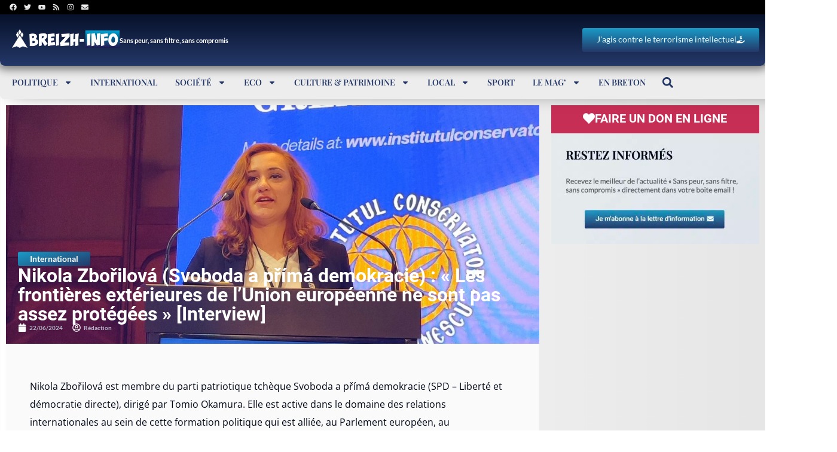

--- FILE ---
content_type: text/html; charset=UTF-8
request_url: https://www.breizh-info.com/2024/06/22/234410/nikola-zborilova-svoboda/
body_size: 65888
content:
<!DOCTYPE html>
<html lang="fr-FR">
<head>
	<meta charset="UTF-8">
	<meta name="viewport" content="width=device-width, initial-scale=1.0, viewport-fit=cover" />			<title>
			Nikola Zbořilová (Svoboda a přímá demokracie) : « Les frontières extérieures de l’Union européenne ne sont pas assez protégées » [Interview]		</title>
<link data-rocket-prefetch href="https://www.youtube.com" rel="dns-prefetch">
<link data-rocket-prefetch href="https://pagead2.googlesyndication.com" rel="dns-prefetch">
<link data-rocket-prefetch href="https://www.gstatic.com" rel="dns-prefetch">
<link data-rocket-prefetch href="https://www.googletagmanager.com" rel="dns-prefetch">
<link data-rocket-prefetch href="https://www.google.com" rel="dns-prefetch">
<link data-rocket-prefetch href="https://googleads.g.doubleclick.net" rel="dns-prefetch">
<style id="wpr-usedcss">img.emoji{display:inline!important;border:none!important;box-shadow:none!important;height:1em!important;width:1em!important;margin:0 .07em!important;vertical-align:-.1em!important;background:0 0!important;padding:0!important}:where(.wp-block-button__link){border-radius:9999px;box-shadow:none;padding:calc(.667em + 2px) calc(1.333em + 2px);text-decoration:none}:root :where(.wp-block-button .wp-block-button__link.is-style-outline),:root :where(.wp-block-button.is-style-outline>.wp-block-button__link){border:2px solid;padding:.667em 1.333em}:root :where(.wp-block-button .wp-block-button__link.is-style-outline:not(.has-text-color)),:root :where(.wp-block-button.is-style-outline>.wp-block-button__link:not(.has-text-color)){color:currentColor}:root :where(.wp-block-button .wp-block-button__link.is-style-outline:not(.has-background)),:root :where(.wp-block-button.is-style-outline>.wp-block-button__link:not(.has-background)){background-color:initial;background-image:none}:where(.wp-block-calendar table:not(.has-background) th){background:#ddd}:where(.wp-block-columns){margin-bottom:1.75em}:where(.wp-block-columns.has-background){padding:1.25em 2.375em}:where(.wp-block-post-comments input[type=submit]){border:none}:where(.wp-block-cover-image:not(.has-text-color)),:where(.wp-block-cover:not(.has-text-color)){color:#fff}:where(.wp-block-cover-image.is-light:not(.has-text-color)),:where(.wp-block-cover.is-light:not(.has-text-color)){color:#000}:root :where(.wp-block-cover h1:not(.has-text-color)),:root :where(.wp-block-cover h2:not(.has-text-color)),:root :where(.wp-block-cover h3:not(.has-text-color)),:root :where(.wp-block-cover h4:not(.has-text-color)),:root :where(.wp-block-cover h5:not(.has-text-color)),:root :where(.wp-block-cover h6:not(.has-text-color)),:root :where(.wp-block-cover p:not(.has-text-color)){color:inherit}:where(.wp-block-file){margin-bottom:1.5em}:where(.wp-block-file__button){border-radius:2em;display:inline-block;padding:.5em 1em}:where(.wp-block-file__button):is(a):active,:where(.wp-block-file__button):is(a):focus,:where(.wp-block-file__button):is(a):hover,:where(.wp-block-file__button):is(a):visited{box-shadow:none;color:#fff;opacity:.85;text-decoration:none}:where(.wp-block-group.wp-block-group-is-layout-constrained){position:relative}:root :where(.wp-block-image.is-style-rounded img,.wp-block-image .is-style-rounded img){border-radius:9999px}:where(.wp-block-latest-comments:not([style*=line-height] .wp-block-latest-comments__comment)){line-height:1.1}:where(.wp-block-latest-comments:not([style*=line-height] .wp-block-latest-comments__comment-excerpt p)){line-height:1.8}:root :where(.wp-block-latest-posts.is-grid){padding:0}:root :where(.wp-block-latest-posts.wp-block-latest-posts__list){padding-left:0}ol,ul{box-sizing:border-box}:root :where(ul.has-background,ol.has-background){padding:1.25em 2.375em}:where(.wp-block-navigation.has-background .wp-block-navigation-item a:not(.wp-element-button)),:where(.wp-block-navigation.has-background .wp-block-navigation-submenu a:not(.wp-element-button)){padding:.5em 1em}:where(.wp-block-navigation .wp-block-navigation__submenu-container .wp-block-navigation-item a:not(.wp-element-button)),:where(.wp-block-navigation .wp-block-navigation__submenu-container .wp-block-navigation-submenu a:not(.wp-element-button)),:where(.wp-block-navigation .wp-block-navigation__submenu-container .wp-block-navigation-submenu button.wp-block-navigation-item__content),:where(.wp-block-navigation .wp-block-navigation__submenu-container .wp-block-pages-list__item button.wp-block-navigation-item__content){padding:.5em 1em}:root :where(p.has-background){padding:1.25em 2.375em}:where(p.has-text-color:not(.has-link-color)) a{color:inherit}:where(.wp-block-post-comments-form) input:not([type=submit]),:where(.wp-block-post-comments-form) textarea{border:1px solid #949494;font-family:inherit;font-size:1em}:where(.wp-block-post-comments-form) input:where(:not([type=submit]):not([type=checkbox])),:where(.wp-block-post-comments-form) textarea{padding:calc(.667em + 2px)}:where(.wp-block-post-excerpt){margin-bottom:var(--wp--style--block-gap);margin-top:var(--wp--style--block-gap)}:where(.wp-block-preformatted.has-background){padding:1.25em 2.375em}:where(.wp-block-search__button){border:1px solid #ccc;padding:6px 10px}:where(.wp-block-search__input){font-family:inherit;font-size:inherit;font-style:inherit;font-weight:inherit;letter-spacing:inherit;line-height:inherit;text-transform:inherit}:where(.wp-block-search__button-inside .wp-block-search__inside-wrapper){border:1px solid #949494;box-sizing:border-box;padding:4px}:where(.wp-block-search__button-inside .wp-block-search__inside-wrapper) .wp-block-search__input{border:none;border-radius:0;padding:0 4px}:where(.wp-block-search__button-inside .wp-block-search__inside-wrapper) .wp-block-search__input:focus{outline:0}:where(.wp-block-search__button-inside .wp-block-search__inside-wrapper) :where(.wp-block-search__button){padding:4px 8px}:root :where(.wp-block-separator.is-style-dots){height:auto;line-height:1;text-align:center}:root :where(.wp-block-separator.is-style-dots):before{color:currentColor;content:"···";font-family:serif;font-size:1.5em;letter-spacing:2em;padding-left:2em}:root :where(.wp-block-site-logo.is-style-rounded){border-radius:9999px}:root :where(.wp-block-site-title a){color:inherit}:where(.wp-block-social-links:not(.is-style-logos-only)) .wp-social-link{background-color:#f0f0f0;color:#444}:where(.wp-block-social-links:not(.is-style-logos-only)) .wp-social-link-amazon{background-color:#f90;color:#fff}:where(.wp-block-social-links:not(.is-style-logos-only)) .wp-social-link-bandcamp{background-color:#1ea0c3;color:#fff}:where(.wp-block-social-links:not(.is-style-logos-only)) .wp-social-link-behance{background-color:#0757fe;color:#fff}:where(.wp-block-social-links:not(.is-style-logos-only)) .wp-social-link-bluesky{background-color:#0a7aff;color:#fff}:where(.wp-block-social-links:not(.is-style-logos-only)) .wp-social-link-codepen{background-color:#1e1f26;color:#fff}:where(.wp-block-social-links:not(.is-style-logos-only)) .wp-social-link-deviantart{background-color:#02e49b;color:#fff}:where(.wp-block-social-links:not(.is-style-logos-only)) .wp-social-link-dribbble{background-color:#e94c89;color:#fff}:where(.wp-block-social-links:not(.is-style-logos-only)) .wp-social-link-dropbox{background-color:#4280ff;color:#fff}:where(.wp-block-social-links:not(.is-style-logos-only)) .wp-social-link-etsy{background-color:#f45800;color:#fff}:where(.wp-block-social-links:not(.is-style-logos-only)) .wp-social-link-facebook{background-color:#1778f2;color:#fff}:where(.wp-block-social-links:not(.is-style-logos-only)) .wp-social-link-fivehundredpx{background-color:#000;color:#fff}:where(.wp-block-social-links:not(.is-style-logos-only)) .wp-social-link-flickr{background-color:#0461dd;color:#fff}:where(.wp-block-social-links:not(.is-style-logos-only)) .wp-social-link-foursquare{background-color:#e65678;color:#fff}:where(.wp-block-social-links:not(.is-style-logos-only)) .wp-social-link-github{background-color:#24292d;color:#fff}:where(.wp-block-social-links:not(.is-style-logos-only)) .wp-social-link-goodreads{background-color:#eceadd;color:#382110}:where(.wp-block-social-links:not(.is-style-logos-only)) .wp-social-link-google{background-color:#ea4434;color:#fff}:where(.wp-block-social-links:not(.is-style-logos-only)) .wp-social-link-gravatar{background-color:#1d4fc4;color:#fff}:where(.wp-block-social-links:not(.is-style-logos-only)) .wp-social-link-instagram{background-color:#f00075;color:#fff}:where(.wp-block-social-links:not(.is-style-logos-only)) .wp-social-link-lastfm{background-color:#e21b24;color:#fff}:where(.wp-block-social-links:not(.is-style-logos-only)) .wp-social-link-linkedin{background-color:#0d66c2;color:#fff}:where(.wp-block-social-links:not(.is-style-logos-only)) .wp-social-link-mastodon{background-color:#3288d4;color:#fff}:where(.wp-block-social-links:not(.is-style-logos-only)) .wp-social-link-medium{background-color:#000;color:#fff}:where(.wp-block-social-links:not(.is-style-logos-only)) .wp-social-link-meetup{background-color:#f6405f;color:#fff}:where(.wp-block-social-links:not(.is-style-logos-only)) .wp-social-link-patreon{background-color:#000;color:#fff}:where(.wp-block-social-links:not(.is-style-logos-only)) .wp-social-link-pinterest{background-color:#e60122;color:#fff}:where(.wp-block-social-links:not(.is-style-logos-only)) .wp-social-link-pocket{background-color:#ef4155;color:#fff}:where(.wp-block-social-links:not(.is-style-logos-only)) .wp-social-link-reddit{background-color:#ff4500;color:#fff}:where(.wp-block-social-links:not(.is-style-logos-only)) .wp-social-link-skype{background-color:#0478d7;color:#fff}:where(.wp-block-social-links:not(.is-style-logos-only)) .wp-social-link-snapchat{background-color:#fefc00;color:#fff;stroke:#000}:where(.wp-block-social-links:not(.is-style-logos-only)) .wp-social-link-soundcloud{background-color:#ff5600;color:#fff}:where(.wp-block-social-links:not(.is-style-logos-only)) .wp-social-link-spotify{background-color:#1bd760;color:#fff}:where(.wp-block-social-links:not(.is-style-logos-only)) .wp-social-link-telegram{background-color:#2aabee;color:#fff}:where(.wp-block-social-links:not(.is-style-logos-only)) .wp-social-link-threads{background-color:#000;color:#fff}:where(.wp-block-social-links:not(.is-style-logos-only)) .wp-social-link-tiktok{background-color:#000;color:#fff}:where(.wp-block-social-links:not(.is-style-logos-only)) .wp-social-link-tumblr{background-color:#011835;color:#fff}:where(.wp-block-social-links:not(.is-style-logos-only)) .wp-social-link-twitch{background-color:#6440a4;color:#fff}:where(.wp-block-social-links:not(.is-style-logos-only)) .wp-social-link-twitter{background-color:#1da1f2;color:#fff}:where(.wp-block-social-links:not(.is-style-logos-only)) .wp-social-link-vimeo{background-color:#1eb7ea;color:#fff}:where(.wp-block-social-links:not(.is-style-logos-only)) .wp-social-link-vk{background-color:#4680c2;color:#fff}:where(.wp-block-social-links:not(.is-style-logos-only)) .wp-social-link-wordpress{background-color:#3499cd;color:#fff}:where(.wp-block-social-links:not(.is-style-logos-only)) .wp-social-link-whatsapp{background-color:#25d366;color:#fff}:where(.wp-block-social-links:not(.is-style-logos-only)) .wp-social-link-x{background-color:#000;color:#fff}:where(.wp-block-social-links:not(.is-style-logos-only)) .wp-social-link-yelp{background-color:#d32422;color:#fff}:where(.wp-block-social-links:not(.is-style-logos-only)) .wp-social-link-youtube{background-color:red;color:#fff}:where(.wp-block-social-links.is-style-logos-only) .wp-social-link{background:0 0}:where(.wp-block-social-links.is-style-logos-only) .wp-social-link svg{height:1.25em;width:1.25em}:where(.wp-block-social-links.is-style-logos-only) .wp-social-link-amazon{color:#f90}:where(.wp-block-social-links.is-style-logos-only) .wp-social-link-bandcamp{color:#1ea0c3}:where(.wp-block-social-links.is-style-logos-only) .wp-social-link-behance{color:#0757fe}:where(.wp-block-social-links.is-style-logos-only) .wp-social-link-bluesky{color:#0a7aff}:where(.wp-block-social-links.is-style-logos-only) .wp-social-link-codepen{color:#1e1f26}:where(.wp-block-social-links.is-style-logos-only) .wp-social-link-deviantart{color:#02e49b}:where(.wp-block-social-links.is-style-logos-only) .wp-social-link-dribbble{color:#e94c89}:where(.wp-block-social-links.is-style-logos-only) .wp-social-link-dropbox{color:#4280ff}:where(.wp-block-social-links.is-style-logos-only) .wp-social-link-etsy{color:#f45800}:where(.wp-block-social-links.is-style-logos-only) .wp-social-link-facebook{color:#1778f2}:where(.wp-block-social-links.is-style-logos-only) .wp-social-link-fivehundredpx{color:#000}:where(.wp-block-social-links.is-style-logos-only) .wp-social-link-flickr{color:#0461dd}:where(.wp-block-social-links.is-style-logos-only) .wp-social-link-foursquare{color:#e65678}:where(.wp-block-social-links.is-style-logos-only) .wp-social-link-github{color:#24292d}:where(.wp-block-social-links.is-style-logos-only) .wp-social-link-goodreads{color:#382110}:where(.wp-block-social-links.is-style-logos-only) .wp-social-link-google{color:#ea4434}:where(.wp-block-social-links.is-style-logos-only) .wp-social-link-gravatar{color:#1d4fc4}:where(.wp-block-social-links.is-style-logos-only) .wp-social-link-instagram{color:#f00075}:where(.wp-block-social-links.is-style-logos-only) .wp-social-link-lastfm{color:#e21b24}:where(.wp-block-social-links.is-style-logos-only) .wp-social-link-linkedin{color:#0d66c2}:where(.wp-block-social-links.is-style-logos-only) .wp-social-link-mastodon{color:#3288d4}:where(.wp-block-social-links.is-style-logos-only) .wp-social-link-medium{color:#000}:where(.wp-block-social-links.is-style-logos-only) .wp-social-link-meetup{color:#f6405f}:where(.wp-block-social-links.is-style-logos-only) .wp-social-link-patreon{color:#000}:where(.wp-block-social-links.is-style-logos-only) .wp-social-link-pinterest{color:#e60122}:where(.wp-block-social-links.is-style-logos-only) .wp-social-link-pocket{color:#ef4155}:where(.wp-block-social-links.is-style-logos-only) .wp-social-link-reddit{color:#ff4500}:where(.wp-block-social-links.is-style-logos-only) .wp-social-link-skype{color:#0478d7}:where(.wp-block-social-links.is-style-logos-only) .wp-social-link-snapchat{color:#fff;stroke:#000}:where(.wp-block-social-links.is-style-logos-only) .wp-social-link-soundcloud{color:#ff5600}:where(.wp-block-social-links.is-style-logos-only) .wp-social-link-spotify{color:#1bd760}:where(.wp-block-social-links.is-style-logos-only) .wp-social-link-telegram{color:#2aabee}:where(.wp-block-social-links.is-style-logos-only) .wp-social-link-threads{color:#000}:where(.wp-block-social-links.is-style-logos-only) .wp-social-link-tiktok{color:#000}:where(.wp-block-social-links.is-style-logos-only) .wp-social-link-tumblr{color:#011835}:where(.wp-block-social-links.is-style-logos-only) .wp-social-link-twitch{color:#6440a4}:where(.wp-block-social-links.is-style-logos-only) .wp-social-link-twitter{color:#1da1f2}:where(.wp-block-social-links.is-style-logos-only) .wp-social-link-vimeo{color:#1eb7ea}:where(.wp-block-social-links.is-style-logos-only) .wp-social-link-vk{color:#4680c2}:where(.wp-block-social-links.is-style-logos-only) .wp-social-link-whatsapp{color:#25d366}:where(.wp-block-social-links.is-style-logos-only) .wp-social-link-wordpress{color:#3499cd}:where(.wp-block-social-links.is-style-logos-only) .wp-social-link-x{color:#000}:where(.wp-block-social-links.is-style-logos-only) .wp-social-link-yelp{color:#d32422}:where(.wp-block-social-links.is-style-logos-only) .wp-social-link-youtube{color:red}:root :where(.wp-block-social-links .wp-social-link a){padding:.25em}:root :where(.wp-block-social-links.is-style-logos-only .wp-social-link a){padding:0}:root :where(.wp-block-social-links.is-style-pill-shape .wp-social-link a){padding-left:.66667em;padding-right:.66667em}:root :where(.wp-block-tag-cloud.is-style-outline){display:flex;flex-wrap:wrap;gap:1ch}:root :where(.wp-block-tag-cloud.is-style-outline a){border:1px solid;font-size:unset!important;margin-right:0;padding:1ch 2ch;text-decoration:none!important}:where(.wp-block-term-description){margin-bottom:var(--wp--style--block-gap);margin-top:var(--wp--style--block-gap)}:where(pre.wp-block-verse){font-family:inherit}:root{--wp--preset--font-size--normal:16px;--wp--preset--font-size--huge:42px}.screen-reader-text{border:0;clip:rect(1px,1px,1px,1px);clip-path:inset(50%);height:1px;margin:-1px;overflow:hidden;padding:0;position:absolute;width:1px;word-wrap:normal!important}html :where(.has-border-color){border-style:solid}html :where([style*=border-top-color]){border-top-style:solid}html :where([style*=border-right-color]){border-right-style:solid}html :where([style*=border-bottom-color]){border-bottom-style:solid}html :where([style*=border-left-color]){border-left-style:solid}html :where([style*=border-width]){border-style:solid}html :where([style*=border-top-width]){border-top-style:solid}html :where([style*=border-right-width]){border-right-style:solid}html :where([style*=border-bottom-width]){border-bottom-style:solid}html :where([style*=border-left-width]){border-left-style:solid}html :where(img[class*=wp-image-]){height:auto;max-width:100%}:where(figure){margin:0 0 1em}html :where(.is-position-sticky){--wp-admin--admin-bar--position-offset:var(--wp-admin--admin-bar--height,0px)}@media screen and (max-width:600px){html :where(.is-position-sticky){--wp-admin--admin-bar--position-offset:0px}}:root{--wp--preset--aspect-ratio--square:1;--wp--preset--aspect-ratio--4-3:4/3;--wp--preset--aspect-ratio--3-4:3/4;--wp--preset--aspect-ratio--3-2:3/2;--wp--preset--aspect-ratio--2-3:2/3;--wp--preset--aspect-ratio--16-9:16/9;--wp--preset--aspect-ratio--9-16:9/16;--wp--preset--color--black:#000000;--wp--preset--color--cyan-bluish-gray:#abb8c3;--wp--preset--color--white:#ffffff;--wp--preset--color--pale-pink:#f78da7;--wp--preset--color--vivid-red:#cf2e2e;--wp--preset--color--luminous-vivid-orange:#ff6900;--wp--preset--color--luminous-vivid-amber:#fcb900;--wp--preset--color--light-green-cyan:#7bdcb5;--wp--preset--color--vivid-green-cyan:#00d084;--wp--preset--color--pale-cyan-blue:#8ed1fc;--wp--preset--color--vivid-cyan-blue:#0693e3;--wp--preset--color--vivid-purple:#9b51e0;--wp--preset--gradient--vivid-cyan-blue-to-vivid-purple:linear-gradient(135deg,rgba(6, 147, 227, 1) 0%,rgb(155, 81, 224) 100%);--wp--preset--gradient--light-green-cyan-to-vivid-green-cyan:linear-gradient(135deg,rgb(122, 220, 180) 0%,rgb(0, 208, 130) 100%);--wp--preset--gradient--luminous-vivid-amber-to-luminous-vivid-orange:linear-gradient(135deg,rgba(252, 185, 0, 1) 0%,rgba(255, 105, 0, 1) 100%);--wp--preset--gradient--luminous-vivid-orange-to-vivid-red:linear-gradient(135deg,rgba(255, 105, 0, 1) 0%,rgb(207, 46, 46) 100%);--wp--preset--gradient--very-light-gray-to-cyan-bluish-gray:linear-gradient(135deg,rgb(238, 238, 238) 0%,rgb(169, 184, 195) 100%);--wp--preset--gradient--cool-to-warm-spectrum:linear-gradient(135deg,rgb(74, 234, 220) 0%,rgb(151, 120, 209) 20%,rgb(207, 42, 186) 40%,rgb(238, 44, 130) 60%,rgb(251, 105, 98) 80%,rgb(254, 248, 76) 100%);--wp--preset--gradient--blush-light-purple:linear-gradient(135deg,rgb(255, 206, 236) 0%,rgb(152, 150, 240) 100%);--wp--preset--gradient--blush-bordeaux:linear-gradient(135deg,rgb(254, 205, 165) 0%,rgb(254, 45, 45) 50%,rgb(107, 0, 62) 100%);--wp--preset--gradient--luminous-dusk:linear-gradient(135deg,rgb(255, 203, 112) 0%,rgb(199, 81, 192) 50%,rgb(65, 88, 208) 100%);--wp--preset--gradient--pale-ocean:linear-gradient(135deg,rgb(255, 245, 203) 0%,rgb(182, 227, 212) 50%,rgb(51, 167, 181) 100%);--wp--preset--gradient--electric-grass:linear-gradient(135deg,rgb(202, 248, 128) 0%,rgb(113, 206, 126) 100%);--wp--preset--gradient--midnight:linear-gradient(135deg,rgb(2, 3, 129) 0%,rgb(40, 116, 252) 100%);--wp--preset--font-size--small:13px;--wp--preset--font-size--medium:20px;--wp--preset--font-size--large:36px;--wp--preset--font-size--x-large:42px;--wp--preset--spacing--20:0.44rem;--wp--preset--spacing--30:0.67rem;--wp--preset--spacing--40:1rem;--wp--preset--spacing--50:1.5rem;--wp--preset--spacing--60:2.25rem;--wp--preset--spacing--70:3.38rem;--wp--preset--spacing--80:5.06rem;--wp--preset--shadow--natural:6px 6px 9px rgba(0, 0, 0, .2);--wp--preset--shadow--deep:12px 12px 50px rgba(0, 0, 0, .4);--wp--preset--shadow--sharp:6px 6px 0px rgba(0, 0, 0, .2);--wp--preset--shadow--outlined:6px 6px 0px -3px rgba(255, 255, 255, 1),6px 6px rgba(0, 0, 0, 1);--wp--preset--shadow--crisp:6px 6px 0px rgba(0, 0, 0, 1)}:where(.is-layout-flex){gap:.5em}:where(.is-layout-grid){gap:.5em}:where(.wp-block-post-template.is-layout-flex){gap:1.25em}:where(.wp-block-post-template.is-layout-grid){gap:1.25em}:where(.wp-block-columns.is-layout-flex){gap:2em}:where(.wp-block-columns.is-layout-grid){gap:2em}:root :where(.wp-block-pullquote){font-size:1.5em;line-height:1.6}body{color:#333;margin:0!important}.hide{display:none!important}:root{--color-primary:#1967be;--color-secondary:#7F8F94;--color-text:#FFFFFF;font-family:poppins!important}a{color:var(--color-primary)}.glassmorphism-blue{border-radius:8px!important;backdrop-filter:blur(30px);-webkit-backdrop-filter:blur(30px);border-style:solid;border-width:1px 0 0 1px;border-color:rgba(173,216,230,.2);box-shadow:inset .5px .5px 1px rgba(255,255,255,.5),inset -.5px -.5px 1px rgba(0,0,0,.5),0 0 50px rgba(100,149,237,.6);background:linear-gradient(145deg,rgba(173,216,230,.2),rgba(100,149,237,.1));transition:.3s}.hovereffect{transition:all .3s ease-in-out;box-shadow:0 4px 6px rgba(0,0,0,.1)}.boutoncache{display:none}.hovereffect:hover{transform:scale(1.05);box-shadow:0 8px 15px rgba(0,0,0,.15)}.hovereffect:hover .boutoncache{display:block!important}.commentlist li::marker{content:""}.commentlist{padding-inline-start:0;padding:18px}.commentlist .comment{border-radius:8px!important;backdrop-filter:blur(30px);padding:20px;-webkit-backdrop-filter:blur(30px);border-style:solid;border-width:1px 0 0 1px;border-color:#fffFFF20;box-shadow:inset .5px .5px 1px #ffffff50,inset -.5px -.5px 1px #00000050,0 0 50px #00000060;transition:.3s;animation:.5s forwards fadeInUp}@keyframes fadeInUp{from{opacity:0;transform:translateY(20px)}to{opacity:1;transform:translateY(0)}}.commentlist .says{font-size:12px!important}.favoris-message{position:fixed;top:45px;left:0;right:0;width:400px;margin-left:auto;margin-right:auto;background-image:linear-gradient(180deg,#1a9bc7 0,#243868 100%);color:#fff;padding:10px 20px;border-radius:5px;box-shadow:0 4px 6px rgba(50,50,93,.11),0 1px 3px rgba(0,0,0,.08);z-index:100000;visibility:hidden;opacity:0;transform:translateY(-100%);transition:transform .5s ease-out,opacity .3s ease,visibility .3s ease}.favoris-message-shown{visibility:visible;opacity:1;transform:translateY(0)}.dialog-widget-content{background-color:var(--e-a-bg-default);position:absolute;border-radius:3px;box-shadow:2px 8px 23px 3px rgba(0,0,0,.2);overflow:hidden}.dialog-message{line-height:1.5;box-sizing:border-box}.dialog-close-button{cursor:pointer;position:absolute;margin-block-start:15px;right:15px;color:var(--e-a-color-txt);font-size:15px;line-height:1;transition:var(--e-a-transition-hover)}.dialog-close-button:hover{color:var(--e-a-color-txt-hover)}.dialog-prevent-scroll{overflow:hidden;max-height:100vh}.dialog-type-lightbox{position:fixed;height:100%;width:100%;bottom:0;left:0;background-color:rgba(0,0,0,.8);z-index:9999;-webkit-user-select:none;-moz-user-select:none;user-select:none}.dialog-type-alert .dialog-widget-content,.dialog-type-confirm .dialog-widget-content{margin:auto;width:400px;padding:20px}.dialog-type-alert .dialog-header,.dialog-type-confirm .dialog-header{font-size:15px;font-weight:500}.dialog-type-alert .dialog-header:after,.dialog-type-confirm .dialog-header:after{content:"";display:block;border-block-end:var(--e-a-border);padding-block-end:10px;margin-block-end:10px;margin-inline-start:-20px;margin-inline-end:-20px}.dialog-type-alert .dialog-message,.dialog-type-confirm .dialog-message{min-height:50px}.dialog-type-alert .dialog-buttons-wrapper,.dialog-type-confirm .dialog-buttons-wrapper{padding-block-start:10px;display:flex;justify-content:flex-end;gap:15px}.dialog-type-alert .dialog-buttons-wrapper .dialog-button,.dialog-type-confirm .dialog-buttons-wrapper .dialog-button{font-size:12px;font-weight:500;line-height:1.2;padding:8px 16px;outline:0;border:none;border-radius:var(--e-a-border-radius);background-color:var(--e-a-btn-bg);color:var(--e-a-btn-color-invert);transition:var(--e-a-transition-hover)}.dialog-type-alert .dialog-buttons-wrapper .dialog-button:hover,.dialog-type-confirm .dialog-buttons-wrapper .dialog-button:hover{border:none}.dialog-type-alert .dialog-buttons-wrapper .dialog-button:focus,.dialog-type-alert .dialog-buttons-wrapper .dialog-button:hover,.dialog-type-confirm .dialog-buttons-wrapper .dialog-button:focus,.dialog-type-confirm .dialog-buttons-wrapper .dialog-button:hover{background-color:var(--e-a-btn-bg-hover);color:var(--e-a-btn-color-invert)}.dialog-type-alert .dialog-buttons-wrapper .dialog-button:active,.dialog-type-confirm .dialog-buttons-wrapper .dialog-button:active{background-color:var(--e-a-btn-bg-active)}.dialog-type-alert .dialog-buttons-wrapper .dialog-button:not([disabled]),.dialog-type-confirm .dialog-buttons-wrapper .dialog-button:not([disabled]){cursor:pointer}.dialog-type-alert .dialog-buttons-wrapper .dialog-button:disabled,.dialog-type-confirm .dialog-buttons-wrapper .dialog-button:disabled{background-color:var(--e-a-btn-bg-disabled);color:var(--e-a-btn-color-disabled)}.dialog-type-alert .dialog-buttons-wrapper .dialog-button:not(.elementor-button-state) .elementor-state-icon,.dialog-type-confirm .dialog-buttons-wrapper .dialog-button:not(.elementor-button-state) .elementor-state-icon{display:none}.dialog-type-alert .dialog-buttons-wrapper .dialog-button.dialog-cancel,.dialog-type-alert .dialog-buttons-wrapper .dialog-button.e-btn-txt,.dialog-type-confirm .dialog-buttons-wrapper .dialog-button.dialog-cancel,.dialog-type-confirm .dialog-buttons-wrapper .dialog-button.e-btn-txt{background:0 0;color:var(--e-a-color-txt)}.dialog-type-alert .dialog-buttons-wrapper .dialog-button.dialog-cancel:focus,.dialog-type-alert .dialog-buttons-wrapper .dialog-button.dialog-cancel:hover,.dialog-type-alert .dialog-buttons-wrapper .dialog-button.e-btn-txt:focus,.dialog-type-alert .dialog-buttons-wrapper .dialog-button.e-btn-txt:hover,.dialog-type-confirm .dialog-buttons-wrapper .dialog-button.dialog-cancel:focus,.dialog-type-confirm .dialog-buttons-wrapper .dialog-button.dialog-cancel:hover,.dialog-type-confirm .dialog-buttons-wrapper .dialog-button.e-btn-txt:focus,.dialog-type-confirm .dialog-buttons-wrapper .dialog-button.e-btn-txt:hover{background:var(--e-a-bg-hover);color:var(--e-a-color-txt-hover)}.dialog-type-alert .dialog-buttons-wrapper .dialog-button.dialog-cancel:disabled,.dialog-type-alert .dialog-buttons-wrapper .dialog-button.e-btn-txt:disabled,.dialog-type-confirm .dialog-buttons-wrapper .dialog-button.dialog-cancel:disabled,.dialog-type-confirm .dialog-buttons-wrapper .dialog-button.e-btn-txt:disabled{background:0 0;color:var(--e-a-color-txt-disabled)}.dialog-type-alert .dialog-buttons-wrapper .dialog-button.e-btn-txt-border,.dialog-type-confirm .dialog-buttons-wrapper .dialog-button.e-btn-txt-border{border:1px solid var(--e-a-color-txt-muted)}.dialog-type-alert .dialog-buttons-wrapper .dialog-button.e-success,.dialog-type-alert .dialog-buttons-wrapper .dialog-button.elementor-button-success,.dialog-type-confirm .dialog-buttons-wrapper .dialog-button.e-success,.dialog-type-confirm .dialog-buttons-wrapper .dialog-button.elementor-button-success{background-color:var(--e-a-btn-bg-success)}.dialog-type-alert .dialog-buttons-wrapper .dialog-button.e-success:focus,.dialog-type-alert .dialog-buttons-wrapper .dialog-button.e-success:hover,.dialog-type-alert .dialog-buttons-wrapper .dialog-button.elementor-button-success:focus,.dialog-type-alert .dialog-buttons-wrapper .dialog-button.elementor-button-success:hover,.dialog-type-confirm .dialog-buttons-wrapper .dialog-button.e-success:focus,.dialog-type-confirm .dialog-buttons-wrapper .dialog-button.e-success:hover,.dialog-type-confirm .dialog-buttons-wrapper .dialog-button.elementor-button-success:focus,.dialog-type-confirm .dialog-buttons-wrapper .dialog-button.elementor-button-success:hover{background-color:var(--e-a-btn-bg-success-hover)}.dialog-type-alert .dialog-buttons-wrapper .dialog-button.dialog-ok,.dialog-type-alert .dialog-buttons-wrapper .dialog-button.dialog-take_over,.dialog-type-alert .dialog-buttons-wrapper .dialog-button.e-primary,.dialog-type-confirm .dialog-buttons-wrapper .dialog-button.dialog-ok,.dialog-type-confirm .dialog-buttons-wrapper .dialog-button.dialog-take_over,.dialog-type-confirm .dialog-buttons-wrapper .dialog-button.e-primary{background-color:var(--e-a-btn-bg-primary);color:var(--e-a-btn-color)}.dialog-type-alert .dialog-buttons-wrapper .dialog-button.dialog-ok:focus,.dialog-type-alert .dialog-buttons-wrapper .dialog-button.dialog-ok:hover,.dialog-type-alert .dialog-buttons-wrapper .dialog-button.dialog-take_over:focus,.dialog-type-alert .dialog-buttons-wrapper .dialog-button.dialog-take_over:hover,.dialog-type-alert .dialog-buttons-wrapper .dialog-button.e-primary:focus,.dialog-type-alert .dialog-buttons-wrapper .dialog-button.e-primary:hover,.dialog-type-confirm .dialog-buttons-wrapper .dialog-button.dialog-ok:focus,.dialog-type-confirm .dialog-buttons-wrapper .dialog-button.dialog-ok:hover,.dialog-type-confirm .dialog-buttons-wrapper .dialog-button.dialog-take_over:focus,.dialog-type-confirm .dialog-buttons-wrapper .dialog-button.dialog-take_over:hover,.dialog-type-confirm .dialog-buttons-wrapper .dialog-button.e-primary:focus,.dialog-type-confirm .dialog-buttons-wrapper .dialog-button.e-primary:hover{background-color:var(--e-a-btn-bg-primary-hover);color:var(--e-a-btn-color)}.dialog-type-alert .dialog-buttons-wrapper .dialog-button.dialog-cancel.dialog-take_over,.dialog-type-alert .dialog-buttons-wrapper .dialog-button.dialog-ok.dialog-cancel,.dialog-type-alert .dialog-buttons-wrapper .dialog-button.e-btn-txt.dialog-ok,.dialog-type-alert .dialog-buttons-wrapper .dialog-button.e-btn-txt.dialog-take_over,.dialog-type-alert .dialog-buttons-wrapper .dialog-button.e-primary.dialog-cancel,.dialog-type-alert .dialog-buttons-wrapper .dialog-button.e-primary.e-btn-txt,.dialog-type-confirm .dialog-buttons-wrapper .dialog-button.dialog-cancel.dialog-take_over,.dialog-type-confirm .dialog-buttons-wrapper .dialog-button.dialog-ok.dialog-cancel,.dialog-type-confirm .dialog-buttons-wrapper .dialog-button.e-btn-txt.dialog-ok,.dialog-type-confirm .dialog-buttons-wrapper .dialog-button.e-btn-txt.dialog-take_over,.dialog-type-confirm .dialog-buttons-wrapper .dialog-button.e-primary.dialog-cancel,.dialog-type-confirm .dialog-buttons-wrapper .dialog-button.e-primary.e-btn-txt{background:0 0;color:var(--e-a-color-primary-bold)}.dialog-type-alert .dialog-buttons-wrapper .dialog-button.dialog-cancel.dialog-take_over:focus,.dialog-type-alert .dialog-buttons-wrapper .dialog-button.dialog-cancel.dialog-take_over:hover,.dialog-type-alert .dialog-buttons-wrapper .dialog-button.dialog-ok.dialog-cancel:focus,.dialog-type-alert .dialog-buttons-wrapper .dialog-button.dialog-ok.dialog-cancel:hover,.dialog-type-alert .dialog-buttons-wrapper .dialog-button.e-btn-txt.dialog-ok:focus,.dialog-type-alert .dialog-buttons-wrapper .dialog-button.e-btn-txt.dialog-ok:hover,.dialog-type-alert .dialog-buttons-wrapper .dialog-button.e-btn-txt.dialog-take_over:focus,.dialog-type-alert .dialog-buttons-wrapper .dialog-button.e-btn-txt.dialog-take_over:hover,.dialog-type-alert .dialog-buttons-wrapper .dialog-button.e-primary.dialog-cancel:focus,.dialog-type-alert .dialog-buttons-wrapper .dialog-button.e-primary.dialog-cancel:hover,.dialog-type-alert .dialog-buttons-wrapper .dialog-button.e-primary.e-btn-txt:focus,.dialog-type-alert .dialog-buttons-wrapper .dialog-button.e-primary.e-btn-txt:hover,.dialog-type-confirm .dialog-buttons-wrapper .dialog-button.dialog-cancel.dialog-take_over:focus,.dialog-type-confirm .dialog-buttons-wrapper .dialog-button.dialog-cancel.dialog-take_over:hover,.dialog-type-confirm .dialog-buttons-wrapper .dialog-button.dialog-ok.dialog-cancel:focus,.dialog-type-confirm .dialog-buttons-wrapper .dialog-button.dialog-ok.dialog-cancel:hover,.dialog-type-confirm .dialog-buttons-wrapper .dialog-button.e-btn-txt.dialog-ok:focus,.dialog-type-confirm .dialog-buttons-wrapper .dialog-button.e-btn-txt.dialog-ok:hover,.dialog-type-confirm .dialog-buttons-wrapper .dialog-button.e-btn-txt.dialog-take_over:focus,.dialog-type-confirm .dialog-buttons-wrapper .dialog-button.e-btn-txt.dialog-take_over:hover,.dialog-type-confirm .dialog-buttons-wrapper .dialog-button.e-primary.dialog-cancel:focus,.dialog-type-confirm .dialog-buttons-wrapper .dialog-button.e-primary.dialog-cancel:hover,.dialog-type-confirm .dialog-buttons-wrapper .dialog-button.e-primary.e-btn-txt:focus,.dialog-type-confirm .dialog-buttons-wrapper .dialog-button.e-primary.e-btn-txt:hover{background:var(--e-a-bg-primary)}.dialog-type-alert .dialog-buttons-wrapper .dialog-button.e-accent,.dialog-type-alert .dialog-buttons-wrapper .dialog-button.go-pro,.dialog-type-confirm .dialog-buttons-wrapper .dialog-button.e-accent,.dialog-type-confirm .dialog-buttons-wrapper .dialog-button.go-pro{background-color:var(--e-a-btn-bg-accent)}.dialog-type-alert .dialog-buttons-wrapper .dialog-button.e-accent:focus,.dialog-type-alert .dialog-buttons-wrapper .dialog-button.e-accent:hover,.dialog-type-alert .dialog-buttons-wrapper .dialog-button.go-pro:focus,.dialog-type-alert .dialog-buttons-wrapper .dialog-button.go-pro:hover,.dialog-type-confirm .dialog-buttons-wrapper .dialog-button.e-accent:focus,.dialog-type-confirm .dialog-buttons-wrapper .dialog-button.e-accent:hover,.dialog-type-confirm .dialog-buttons-wrapper .dialog-button.go-pro:focus,.dialog-type-confirm .dialog-buttons-wrapper .dialog-button.go-pro:hover{background-color:var(--e-a-btn-bg-accent-hover)}.dialog-type-alert .dialog-buttons-wrapper .dialog-button.e-accent:active,.dialog-type-alert .dialog-buttons-wrapper .dialog-button.go-pro:active,.dialog-type-confirm .dialog-buttons-wrapper .dialog-button.e-accent:active,.dialog-type-confirm .dialog-buttons-wrapper .dialog-button.go-pro:active{background-color:var(--e-a-btn-bg-accent-active)}.dialog-type-alert .dialog-buttons-wrapper .dialog-button.e-info,.dialog-type-alert .dialog-buttons-wrapper .dialog-button.elementor-button-info,.dialog-type-confirm .dialog-buttons-wrapper .dialog-button.e-info,.dialog-type-confirm .dialog-buttons-wrapper .dialog-button.elementor-button-info{background-color:var(--e-a-btn-bg-info)}.dialog-type-alert .dialog-buttons-wrapper .dialog-button.e-info:focus,.dialog-type-alert .dialog-buttons-wrapper .dialog-button.e-info:hover,.dialog-type-alert .dialog-buttons-wrapper .dialog-button.elementor-button-info:focus,.dialog-type-alert .dialog-buttons-wrapper .dialog-button.elementor-button-info:hover,.dialog-type-confirm .dialog-buttons-wrapper .dialog-button.e-info:focus,.dialog-type-confirm .dialog-buttons-wrapper .dialog-button.e-info:hover,.dialog-type-confirm .dialog-buttons-wrapper .dialog-button.elementor-button-info:focus,.dialog-type-confirm .dialog-buttons-wrapper .dialog-button.elementor-button-info:hover{background-color:var(--e-a-btn-bg-info-hover)}.dialog-type-alert .dialog-buttons-wrapper .dialog-button.e-warning,.dialog-type-alert .dialog-buttons-wrapper .dialog-button.elementor-button-warning,.dialog-type-confirm .dialog-buttons-wrapper .dialog-button.e-warning,.dialog-type-confirm .dialog-buttons-wrapper .dialog-button.elementor-button-warning{background-color:var(--e-a-btn-bg-warning)}.dialog-type-alert .dialog-buttons-wrapper .dialog-button.e-warning:focus,.dialog-type-alert .dialog-buttons-wrapper .dialog-button.e-warning:hover,.dialog-type-alert .dialog-buttons-wrapper .dialog-button.elementor-button-warning:focus,.dialog-type-alert .dialog-buttons-wrapper .dialog-button.elementor-button-warning:hover,.dialog-type-confirm .dialog-buttons-wrapper .dialog-button.e-warning:focus,.dialog-type-confirm .dialog-buttons-wrapper .dialog-button.e-warning:hover,.dialog-type-confirm .dialog-buttons-wrapper .dialog-button.elementor-button-warning:focus,.dialog-type-confirm .dialog-buttons-wrapper .dialog-button.elementor-button-warning:hover{background-color:var(--e-a-btn-bg-warning-hover)}.dialog-type-alert .dialog-buttons-wrapper .dialog-button.e-danger,.dialog-type-alert .dialog-buttons-wrapper .dialog-button.elementor-button-danger,.dialog-type-confirm .dialog-buttons-wrapper .dialog-button.e-danger,.dialog-type-confirm .dialog-buttons-wrapper .dialog-button.elementor-button-danger{background-color:var(--e-a-btn-bg-danger)}.dialog-type-alert .dialog-buttons-wrapper .dialog-button.e-danger:focus,.dialog-type-alert .dialog-buttons-wrapper .dialog-button.e-danger:hover,.dialog-type-alert .dialog-buttons-wrapper .dialog-button.elementor-button-danger:focus,.dialog-type-alert .dialog-buttons-wrapper .dialog-button.elementor-button-danger:hover,.dialog-type-confirm .dialog-buttons-wrapper .dialog-button.e-danger:focus,.dialog-type-confirm .dialog-buttons-wrapper .dialog-button.e-danger:hover,.dialog-type-confirm .dialog-buttons-wrapper .dialog-button.elementor-button-danger:focus,.dialog-type-confirm .dialog-buttons-wrapper .dialog-button.elementor-button-danger:hover{background-color:var(--e-a-btn-bg-danger-hover)}.dialog-type-alert .dialog-buttons-wrapper .dialog-button i,.dialog-type-confirm .dialog-buttons-wrapper .dialog-button i{margin-inline-end:5px}.dialog-type-alert .dialog-buttons-wrapper .dialog-button:focus,.dialog-type-alert .dialog-buttons-wrapper .dialog-button:hover,.dialog-type-alert .dialog-buttons-wrapper .dialog-button:visited,.dialog-type-confirm .dialog-buttons-wrapper .dialog-button:focus,.dialog-type-confirm .dialog-buttons-wrapper .dialog-button:hover,.dialog-type-confirm .dialog-buttons-wrapper .dialog-button:visited{color:initial}.flatpickr-calendar{width:280px}.elementor-hidden{display:none}.elementor-screen-only,.screen-reader-text{position:absolute;top:-10000em;width:1px;height:1px;margin:-1px;padding:0;overflow:hidden;clip:rect(0,0,0,0);border:0}.elementor *,.elementor :after,.elementor :before{box-sizing:border-box}.elementor a{box-shadow:none;text-decoration:none}.elementor img{height:auto;max-width:100%;border:none;border-radius:0;box-shadow:none}.elementor iframe,.elementor object,.elementor video{max-width:100%;width:100%;margin:0;line-height:1;border:none}.elementor .elementor-background-video-container{height:100%;width:100%;top:0;left:0;position:absolute;overflow:hidden;z-index:0;direction:ltr}.elementor .elementor-background-video-container{transition:opacity 1s;pointer-events:none}.elementor .elementor-background-video-container.elementor-loading{opacity:0}.elementor .elementor-background-video-embed{max-width:none}.elementor .elementor-background-video-embed,.elementor .elementor-background-video-hosted{position:absolute;top:50%;left:50%;transform:translate(-50%,-50%)}.elementor .elementor-background-slideshow{height:100%;width:100%;top:0;left:0;position:absolute}.elementor .elementor-background-slideshow{z-index:0}.elementor .elementor-background-slideshow__slide__image{width:100%;height:100%;background-position:50%;background-size:cover}.e-con-inner>.elementor-element.elementor-absolute,.e-con>.elementor-element.elementor-absolute,.elementor-widget-wrap>.elementor-element.elementor-absolute{position:absolute}.elementor-widget-wrap .elementor-element.elementor-widget__width-auto,.elementor-widget-wrap .elementor-element.elementor-widget__width-initial{max-width:100%}.elementor-element{--flex-direction:initial;--flex-wrap:initial;--justify-content:initial;--align-items:initial;--align-content:initial;--gap:initial;--flex-basis:initial;--flex-grow:initial;--flex-shrink:initial;--order:initial;--align-self:initial;flex-basis:var(--flex-basis);flex-grow:var(--flex-grow);flex-shrink:var(--flex-shrink);order:var(--order);align-self:var(--align-self)}.elementor-element.elementor-absolute{z-index:1}.elementor-element:where(.e-con-full,.elementor-widget){flex-direction:var(--flex-direction);flex-wrap:var(--flex-wrap);justify-content:var(--justify-content);align-items:var(--align-items);align-content:var(--align-content);gap:var(--gap)}.elementor-invisible{visibility:hidden}.elementor-align-center{text-align:center}.elementor-align-center .elementor-button{width:auto}.elementor-align-right{text-align:right}.elementor-align-right .elementor-button{width:auto}.elementor-align-left{text-align:left}.elementor-align-left .elementor-button{width:auto}.elementor-align-justify .elementor-button{width:100%}.elementor-ken-burns{transition-property:transform;transition-duration:10s;transition-timing-function:linear}.elementor-ken-burns--out{transform:scale(1.3)}.elementor-ken-burns--active{transition-duration:20s}.elementor-ken-burns--active.elementor-ken-burns--out{transform:scale(1)}.elementor-ken-burns--active.elementor-ken-burns--in{transform:scale(1.3)}@media (max-width:1180px){.elementor-widget-wrap .elementor-element.elementor-widget-tablet__width-initial{max-width:100%}.elementor-tablet-align-center{text-align:center}.elementor-tablet-align-center .elementor-button{width:auto}.elementor-tablet-align-left{text-align:left}.elementor-tablet-align-left .elementor-button{width:auto}.elementor-section .elementor-container{flex-wrap:wrap}}@media (max-width:767px){.elementor-mobile-align-center{text-align:center}.elementor-mobile-align-center .elementor-button{width:auto}.elementor-column{width:100%}}:root{--page-title-display:block}.elementor-page-title{display:var(--page-title-display)}.elementor-section{position:relative}.elementor-section .elementor-container{display:flex;margin-right:auto;margin-left:auto;position:relative}.elementor-section.elementor-section-stretched{position:relative;width:100%}.elementor-widget-wrap{position:relative;width:100%;flex-wrap:wrap;align-content:flex-start}.elementor:not(.elementor-bc-flex-widget) .elementor-widget-wrap{display:flex}.elementor-widget-wrap>.elementor-element{width:100%}.elementor-widget-wrap.e-swiper-container{width:calc(100% - (var(--e-column-margin-left,0px) + var(--e-column-margin-right,0px)))}.elementor-widget{position:relative}.elementor-widget:not(:last-child){margin-bottom:20px}.elementor-widget:not(:last-child).elementor-absolute,.elementor-widget:not(:last-child).elementor-widget__width-auto,.elementor-widget:not(:last-child).elementor-widget__width-initial{margin-bottom:0}.elementor-column{position:relative;min-height:1px;display:flex}.elementor-column-gap-default>.elementor-column>.elementor-element-populated{padding:10px}@media (min-width:768px){.elementor-column.elementor-col-100{width:100%}}ul.elementor-icon-list-items.elementor-inline-items{display:flex;flex-wrap:wrap}ul.elementor-icon-list-items.elementor-inline-items .elementor-inline-item{word-break:break-word}.elementor-grid{display:grid;grid-column-gap:var(--grid-column-gap);grid-row-gap:var(--grid-row-gap)}.elementor-grid .elementor-grid-item{min-width:0}.elementor-grid-0 .elementor-grid{display:inline-block;width:100%;word-spacing:var(--grid-column-gap);margin-bottom:calc(-1 * var(--grid-row-gap))}.elementor-grid-0 .elementor-grid .elementor-grid-item{display:inline-block;margin-bottom:var(--grid-row-gap);word-break:break-word}.elementor-grid-1 .elementor-grid{grid-template-columns:repeat(1,1fr)}.elementor-grid-5 .elementor-grid{grid-template-columns:repeat(5,1fr)}@media (min-width:1181px){#elementor-device-mode:after{content:"desktop"}}@media (min-width:-1){#elementor-device-mode:after{content:"widescreen"}}@media (max-width:-1){#elementor-device-mode:after{content:"laptop"}#elementor-device-mode:after{content:"tablet_extra"}}@media (max-width:1180px){.elementor-grid-tablet-1 .elementor-grid{grid-template-columns:repeat(1,1fr)}.elementor-grid-tablet-2 .elementor-grid{grid-template-columns:repeat(2,1fr)}#elementor-device-mode:after{content:"tablet"}}@media (max-width:-1){#elementor-device-mode:after{content:"mobile_extra"}}.e-con{--border-radius:0;--border-top-width:0px;--border-right-width:0px;--border-bottom-width:0px;--border-left-width:0px;--border-style:initial;--border-color:initial;--container-widget-height:initial;--container-widget-flex-grow:0;--container-widget-align-self:initial;--content-width:min(100%,var(--container-max-width,1140px));--width:100%;--min-height:initial;--height:auto;--text-align:initial;--margin-top:0px;--margin-right:0px;--margin-bottom:0px;--margin-left:0px;--padding-top:var(--container-default-padding-top,10px);--padding-right:var(--container-default-padding-right,10px);--padding-bottom:var(--container-default-padding-bottom,10px);--padding-left:var(--container-default-padding-left,10px);--position:relative;--z-index:revert;--overflow:visible;--gap:var(--widgets-spacing,20px);--overlay-mix-blend-mode:initial;--overlay-opacity:1;--overlay-transition:0.3s;--e-con-grid-template-columns:repeat(3,1fr);--e-con-grid-template-rows:repeat(2,1fr);position:var(--position);width:var(--width);min-width:0;min-height:var(--min-height);height:var(--height);border-radius:var(--border-radius);z-index:var(--z-index);overflow:var(--overflow);transition:background var(--background-transition,.3s),border var(--border-transition,.3s),box-shadow var(--border-transition,.3s),transform var(--e-con-transform-transition-duration,.4s);--flex-wrap-mobile:wrap;margin-block-start:var(--margin-block-start);margin-inline-end:var(--margin-inline-end);margin-block-end:var(--margin-block-end);margin-inline-start:var(--margin-inline-start);padding-inline-start:var(--padding-inline-start);padding-inline-end:var(--padding-inline-end);--margin-block-start:var(--margin-top);--margin-block-end:var(--margin-bottom);--margin-inline-start:var(--margin-left);--margin-inline-end:var(--margin-right);--padding-inline-start:var(--padding-left);--padding-inline-end:var(--padding-right);--padding-block-start:var(--padding-top);--padding-block-end:var(--padding-bottom);--border-block-start-width:var(--border-top-width);--border-block-end-width:var(--border-bottom-width);--border-inline-start-width:var(--border-left-width);--border-inline-end-width:var(--border-right-width)}body.rtl .e-con{--padding-inline-start:var(--padding-right);--padding-inline-end:var(--padding-left);--margin-inline-start:var(--margin-right);--margin-inline-end:var(--margin-left);--border-inline-start-width:var(--border-right-width);--border-inline-end-width:var(--border-left-width)}.e-con.e-flex{--flex-direction:column;--flex-basis:auto;--flex-grow:0;--flex-shrink:1;flex:var(--flex-grow) var(--flex-shrink) var(--flex-basis)}.e-con-full,.e-con>.e-con-inner{text-align:var(--text-align);padding-block-start:var(--padding-block-start);padding-block-end:var(--padding-block-end)}.e-con-full.e-flex,.e-con.e-flex>.e-con-inner{flex-direction:var(--flex-direction)}.e-con,.e-con>.e-con-inner{display:var(--display)}.e-con-boxed.e-flex{flex-direction:column;flex-wrap:nowrap;justify-content:normal;align-items:normal;align-content:normal}.e-con-boxed{text-align:initial;gap:initial}.e-con.e-flex>.e-con-inner{flex-wrap:var(--flex-wrap);justify-content:var(--justify-content);align-items:var(--align-items);align-content:var(--align-content);flex-basis:auto;flex-grow:1;flex-shrink:1;align-self:auto}.e-con>.e-con-inner{gap:var(--gap);width:100%;max-width:var(--content-width);margin:0 auto;padding-inline-start:0;padding-inline-end:0;height:100%}:is(.elementor-section-wrap,[data-elementor-id])>.e-con{--margin-left:auto;--margin-right:auto;max-width:min(100%,var(--width))}.e-con .elementor-widget.elementor-widget{margin-block-end:0}.e-con:before,.e-con>.elementor-background-slideshow:before,.e-con>.elementor-motion-effects-container>.elementor-motion-effects-layer:before,:is(.e-con,.e-con>.e-con-inner)>.elementor-background-video-container:before{content:var(--background-overlay);display:block;position:absolute;mix-blend-mode:var(--overlay-mix-blend-mode);opacity:var(--overlay-opacity);transition:var(--overlay-transition,.3s);border-radius:var(--border-radius);border-style:var(--border-style);border-color:var(--border-color);border-block-start-width:var(--border-block-start-width);border-inline-end-width:var(--border-inline-end-width);border-block-end-width:var(--border-block-end-width);border-inline-start-width:var(--border-inline-start-width);top:calc(0px - var(--border-top-width));left:calc(0px - var(--border-left-width));width:max(100% + var(--border-left-width) + var(--border-right-width),100%);height:max(100% + var(--border-top-width) + var(--border-bottom-width),100%)}.e-con:before{transition:background var(--overlay-transition,.3s),border-radius var(--border-transition,.3s),opacity var(--overlay-transition,.3s)}.e-con>.elementor-background-slideshow,:is(.e-con,.e-con>.e-con-inner)>.elementor-background-video-container{border-radius:var(--border-radius);border-style:var(--border-style);border-color:var(--border-color);border-block-start-width:var(--border-block-start-width);border-inline-end-width:var(--border-inline-end-width);border-block-end-width:var(--border-block-end-width);border-inline-start-width:var(--border-inline-start-width);top:calc(0px - var(--border-top-width));left:calc(0px - var(--border-left-width));width:max(100% + var(--border-left-width) + var(--border-right-width),100%);height:max(100% + var(--border-top-width) + var(--border-bottom-width),100%)}:is(.e-con,.e-con>.e-con-inner)>.elementor-background-video-container:before{z-index:1}:is(.e-con,.e-con>.e-con-inner)>.elementor-background-slideshow:before{z-index:2}.e-con .elementor-widget{min-width:0}.e-con .elementor-widget.e-widget-swiper{width:100%}.e-con>.e-con-inner>.elementor-widget>.elementor-widget-container,.e-con>.elementor-widget>.elementor-widget-container{height:100%}.e-con.e-con>.e-con-inner>.elementor-widget,.elementor.elementor .e-con>.elementor-widget{max-width:100%}@media (max-width:767px){.elementor-grid-mobile-1 .elementor-grid{grid-template-columns:repeat(1,1fr)}#elementor-device-mode:after{content:"mobile"}.e-con.e-flex{--width:100%;--flex-wrap:var(--flex-wrap-mobile)}}.elementor-element .elementor-widget-container{transition:background .3s,border .3s,border-radius .3s,box-shadow .3s,transform var(--e-transform-transition-duration,.4s)}.elementor-button{display:inline-block;line-height:1;background-color:#69727d;font-size:15px;padding:12px 24px;border-radius:3px;color:#fff;fill:#fff;text-align:center;transition:all .3s}.elementor-button:focus,.elementor-button:hover,.elementor-button:visited{color:#fff}.elementor-button-content-wrapper{display:flex;justify-content:center;flex-direction:row;gap:5px}.elementor-button-icon svg{width:1em;height:auto}.elementor-button-icon .e-font-icon-svg{height:1em}.elementor-button-text{display:inline-block}.elementor-button span{text-decoration:inherit}.elementor-element.elementor-button-success .elementor-button{background-color:#5cb85c}.elementor-widget-button .elementor-button .elementor-button-success{background-color:#5cb85c}.elementor-icon{display:inline-block;line-height:1;transition:all .3s;color:#69727d;font-size:50px;text-align:center}.elementor-icon:hover{color:#69727d}.elementor-icon svg{width:1em;height:1em;position:relative;display:block}.elementor-icon svg:before{position:absolute;left:50%;transform:translateX(-50%)}.elementor-shape-circle .elementor-icon{border-radius:50%}.elementor-lightbox{--lightbox-ui-color:hsla(0,0%,93.3%,0.9);--lightbox-ui-color-hover:#fff;--lightbox-text-color:var(--lightbox-ui-color);--lightbox-header-icons-size:20px;--lightbox-navigation-icons-size:25px}.elementor-lightbox:not(.elementor-popup-modal) .dialog-header,.elementor-lightbox:not(.elementor-popup-modal) .dialog-message{text-align:center}.elementor-lightbox .dialog-header{display:none}.elementor-lightbox .dialog-widget-content{background:0 0;box-shadow:none;width:100%;height:100%}.elementor-lightbox .dialog-message{animation-duration:.3s;height:100%}.elementor-lightbox .dialog-message.dialog-lightbox-message{padding:0}.elementor-lightbox .dialog-lightbox-close-button{cursor:pointer;position:absolute;font-size:var(--lightbox-header-icons-size);right:.75em;margin-top:13px;padding:.25em;z-index:2;line-height:1;display:flex}.elementor-lightbox .dialog-lightbox-close-button svg{height:1em;width:1em}.elementor-lightbox .dialog-lightbox-close-button,.elementor-lightbox .elementor-swiper-button{color:var(--lightbox-ui-color);transition:all .3s;opacity:1}.elementor-lightbox .dialog-lightbox-close-button svg,.elementor-lightbox .elementor-swiper-button svg{fill:var(--lightbox-ui-color)}.elementor-lightbox .dialog-lightbox-close-button:hover,.elementor-lightbox .elementor-swiper-button:hover{color:var(--lightbox-ui-color-hover)}.elementor-lightbox .dialog-lightbox-close-button:hover svg,.elementor-lightbox .elementor-swiper-button:hover svg{fill:var(--lightbox-ui-color-hover)}.elementor-lightbox .swiper,.elementor-lightbox .swiper-container{height:100%}.elementor-lightbox .elementor-lightbox-item{display:flex;align-items:center;justify-content:center;position:relative;padding:70px;box-sizing:border-box;height:100%;margin:auto}.elementor-lightbox .elementor-lightbox-image{max-height:100%;-webkit-user-select:none;-moz-user-select:none;user-select:none}.elementor-lightbox .elementor-lightbox-image,.elementor-lightbox .elementor-lightbox-image:hover{opacity:1;filter:none;border:none}.elementor-lightbox .elementor-lightbox-image{box-shadow:0 0 30px rgba(0,0,0,.3),0 0 8px -5px rgba(0,0,0,.3);border-radius:2px}.elementor-lightbox .elementor-video-container{width:100%;position:absolute;top:50%;left:50%;transform:translate(-50%,-50%)}.elementor-lightbox .elementor-video-container .elementor-video-landscape,.elementor-lightbox .elementor-video-container .elementor-video-portrait,.elementor-lightbox .elementor-video-container .elementor-video-square{width:100%;height:100%;margin:auto}.elementor-lightbox .elementor-video-container .elementor-video-landscape iframe,.elementor-lightbox .elementor-video-container .elementor-video-portrait iframe,.elementor-lightbox .elementor-video-container .elementor-video-square iframe{border:0;background-color:#000}.elementor-lightbox .elementor-video-container .elementor-video-landscape iframe,.elementor-lightbox .elementor-video-container .elementor-video-landscape video,.elementor-lightbox .elementor-video-container .elementor-video-portrait iframe,.elementor-lightbox .elementor-video-container .elementor-video-portrait video,.elementor-lightbox .elementor-video-container .elementor-video-square iframe,.elementor-lightbox .elementor-video-container .elementor-video-square video{aspect-ratio:var(--video-aspect-ratio,1.77777)}@supports not (aspect-ratio:1/1){.elementor-lightbox .elementor-video-container .elementor-video-landscape,.elementor-lightbox .elementor-video-container .elementor-video-portrait,.elementor-lightbox .elementor-video-container .elementor-video-square{position:relative;overflow:hidden;height:0;padding-bottom:calc(100% / var(--video-aspect-ratio,1.77777))}.elementor-lightbox .elementor-video-container .elementor-video-landscape iframe,.elementor-lightbox .elementor-video-container .elementor-video-landscape video,.elementor-lightbox .elementor-video-container .elementor-video-portrait iframe,.elementor-lightbox .elementor-video-container .elementor-video-portrait video,.elementor-lightbox .elementor-video-container .elementor-video-square iframe,.elementor-lightbox .elementor-video-container .elementor-video-square video{position:absolute;top:0;right:0;bottom:0;left:0}}.elementor-lightbox .elementor-video-container .elementor-video-square iframe,.elementor-lightbox .elementor-video-container .elementor-video-square video{width:min(90vh,90vw);height:min(90vh,90vw)}.elementor-lightbox .elementor-video-container .elementor-video-landscape iframe,.elementor-lightbox .elementor-video-container .elementor-video-landscape video{width:100%;max-height:90vh}.elementor-lightbox .elementor-video-container .elementor-video-portrait iframe,.elementor-lightbox .elementor-video-container .elementor-video-portrait video{height:100%;max-width:90vw}@media (min-width:1181px){.elementor-lightbox .elementor-video-container .elementor-video-landscape{width:85vw;max-height:85vh}.elementor-lightbox .elementor-video-container .elementor-video-portrait{height:85vh;max-width:85vw}}@media (max-width:1180px){.elementor-lightbox .elementor-video-container .elementor-video-landscape{width:95vw;max-height:95vh}.elementor-lightbox .elementor-video-container .elementor-video-portrait{height:95vh;max-width:95vw}}.elementor-lightbox .swiper .elementor-swiper-button-prev,.elementor-lightbox .swiper-container .elementor-swiper-button-prev{left:0}.elementor-lightbox .swiper .elementor-swiper-button-next,.elementor-lightbox .swiper-container .elementor-swiper-button-next{right:0}.elementor-lightbox .swiper .swiper-pagination-fraction,.elementor-lightbox .swiper-container .swiper-pagination-fraction{width:-moz-max-content;width:max-content;color:#fff}.elementor-lightbox .elementor-swiper-button:focus{outline-width:1px}.elementor-lightbox .elementor-swiper-button-next,.elementor-lightbox .elementor-swiper-button-prev{height:100%;display:flex;align-items:center;width:15%;justify-content:center;font-size:var(--lightbox-navigation-icons-size)}@media (max-width:767px){.elementor-lightbox .elementor-lightbox-item{padding:70px 0}.elementor-lightbox .elementor-swiper-button:focus{outline:0}.elementor-lightbox .elementor-swiper-button-next,.elementor-lightbox .elementor-swiper-button-prev{width:20%}.elementor-lightbox .elementor-swiper-button-next i,.elementor-lightbox .elementor-swiper-button-prev i{padding:10px;background-color:rgba(0,0,0,.5)}.elementor-lightbox .elementor-swiper-button-prev{left:0;justify-content:flex-start}.elementor-lightbox .elementor-swiper-button-next{right:0;justify-content:flex-end}.elementor .elementor-hidden-mobile{display:none}}.elementor-slideshow__counter{color:currentColor;font-size:.75em;width:-moz-max-content;width:max-content}.elementor-slideshow__header{position:absolute;left:0;width:100%;padding:15px 20px;transition:.3s}.elementor-slideshow__header{color:var(--lightbox-ui-color);display:flex;flex-direction:row-reverse;font-size:var(--lightbox-header-icons-size);padding-inline-start:1em;padding-inline-end:2.6em;top:0;align-items:center;z-index:10}.elementor-slideshow__header>i,.elementor-slideshow__header>svg{cursor:pointer;padding:.25em;margin:0 .35em}.elementor-slideshow__header>i{font-size:inherit}.elementor-slideshow__header>i:hover{color:var(--lightbox-ui-color-hover)}.elementor-slideshow__header>svg{box-sizing:content-box;fill:var(--lightbox-ui-color);height:1em;width:1em}.elementor-slideshow__header>svg:hover{fill:var(--lightbox-ui-color-hover)}.elementor-slideshow__header .elementor-slideshow__counter{margin-inline-end:auto}.elementor-slideshow__header .elementor-icon-share{z-index:5}.elementor-slideshow--ui-hidden .elementor-slideshow__header{opacity:0;pointer-events:none}.elementor-slideshow--zoom-mode .elementor-slideshow__header{background-color:rgba(0,0,0,.5)}.animated{animation-duration:1.25s}.animated.animated-fast{animation-duration:.75s}.animated.reverse{animation-direction:reverse;animation-fill-mode:forwards}@media (prefers-reduced-motion:reduce){.animated{animation:none}}#wpadminbar *{font-style:normal}.elementor-post__thumbnail__link{transition:none}.elementor .elementor-element ul.elementor-icon-list-items,.elementor-edit-area .elementor-element ul.elementor-icon-list-items{padding:0}@media (min-width:768px) and (max-width:1180px){.elementor .elementor-hidden-tablet{display:none}}@media (min-width:1181px) and (max-width:99999px){.elementor .elementor-hidden-desktop{display:none}}:where(.elementor-widget-n-accordion .e-n-accordion-item>.e-con){border:var(--n-accordion-border-width) var(--n-accordion-border-style) var(--n-accordion-border-color)}.elementor-heading-title{padding:0;margin:0;line-height:1}.elementor-widget-image-carousel .swiper-container{position:static}.elementor-widget-image-carousel .swiper .swiper-slide figure,.elementor-widget-image-carousel .swiper-container .swiper-slide figure{line-height:inherit}.elementor-widget-image-carousel .swiper-slide{text-align:center}.elementor-image-carousel-wrapper:not(.swiper-container-initialized):not(.swiper-initialized) .swiper-slide{max-width:calc(100% / var(--e-image-carousel-slides-to-show,3))}.elementor-shape-rounded .elementor-icon.elementor-social-icon{border-radius:10%}.elementor-shape-circle .elementor-icon.elementor-social-icon{border-radius:50%}.e-con{--container-widget-width:100%}.elementor-229172 .elementor-element.elementor-element-d459d8c:not(.elementor-motion-effects-element-type-background),.elementor-229172 .elementor-element.elementor-element-d459d8c>.elementor-motion-effects-container>.elementor-motion-effects-layer{background-image:var(--wpr-bg-2dbbd082-fcfc-4db2-841c-c49b4fe2799c)}.elementor-widget-social-icons.elementor-grid-0 .elementor-widget-container{line-height:1;font-size:0}.elementor-widget-social-icons:not(.elementor-grid-0):not(.elementor-grid-tablet-0):not(.elementor-grid-mobile-0) .elementor-grid{display:inline-grid}.elementor-widget-social-icons .elementor-grid{grid-column-gap:var(--grid-column-gap,5px);grid-row-gap:var(--grid-row-gap,5px);grid-template-columns:var(--grid-template-columns);justify-content:var(--justify-content,center);justify-items:var(--justify-content,center)}.elementor-icon.elementor-social-icon{font-size:var(--icon-size,25px);line-height:var(--icon-size,25px);width:calc(var(--icon-size,25px) + 2 * var(--icon-padding,.5em));height:calc(var(--icon-size,25px) + 2 * var(--icon-padding,.5em))}.elementor-social-icon{--e-social-icon-icon-color:#fff;display:inline-flex;background-color:#69727d;align-items:center;justify-content:center;text-align:center;cursor:pointer}.elementor-social-icon svg{fill:var(--e-social-icon-icon-color)}.elementor-social-icon:last-child{margin:0}.elementor-social-icon:hover{opacity:.9;color:#fff}.elementor-social-icon-envelope{background-color:#ea4335}.elementor-social-icon-facebook{background-color:#3b5998}.elementor-social-icon-instagram{background-color:#262626}.elementor-social-icon-rss{background-color:#f26522}.elementor-social-icon-twitter{background-color:#1da1f2}.elementor-social-icon-youtube{background-color:#cd201f}.elementor-widget-heading .elementor-heading-title[class*=elementor-size-]>a{color:inherit;font-size:inherit;line-height:inherit}.elementor-widget-image{text-align:center}.elementor-widget-image a{display:inline-block}.elementor-widget-image a img[src$=".svg"]{width:48px}.elementor-widget-image img{vertical-align:middle;display:inline-block}.elementor-item:after,.elementor-item:before{display:block;position:absolute;transition:.3s;transition-timing-function:cubic-bezier(.58,.3,.005,1)}.elementor-item:not(:hover):not(:focus):not(.elementor-item-active):not(.highlighted):after,.elementor-item:not(:hover):not(:focus):not(.elementor-item-active):not(.highlighted):before{opacity:0}.elementor-item.highlighted:after,.elementor-item.highlighted:before,.elementor-item:focus:after,.elementor-item:focus:before,.elementor-item:hover:after,.elementor-item:hover:before{transform:scale(1)}.e--pointer-overline .elementor-item:after,.e--pointer-overline .elementor-item:before{height:3px;width:100%;left:0;background-color:#3f444b;z-index:2}.e--pointer-overline .elementor-item:before{content:"";top:0}.e--pointer-background .elementor-item:after,.e--pointer-background .elementor-item:before{content:"";transition:.3s}.e--pointer-background .elementor-item:before{top:0;left:0;right:0;bottom:0;background:#3f444b;z-index:-1}.e--pointer-background .elementor-item.highlighted,.e--pointer-background .elementor-item:focus,.e--pointer-background .elementor-item:hover{color:#fff}.elementor-nav-menu--main .elementor-nav-menu a{transition:.4s}.elementor-nav-menu--main .elementor-nav-menu a,.elementor-nav-menu--main .elementor-nav-menu a.highlighted,.elementor-nav-menu--main .elementor-nav-menu a:focus,.elementor-nav-menu--main .elementor-nav-menu a:hover{padding:13px 20px}.elementor-nav-menu--main .elementor-nav-menu a.current{background:#1f2124;color:#fff}.elementor-nav-menu--main .elementor-nav-menu a.disabled{background:#3f444b;color:#88909b}.elementor-nav-menu--main .elementor-nav-menu ul{position:absolute;width:12em;border-width:0;border-style:solid;padding:0}.elementor-nav-menu--main .elementor-nav-menu span.scroll-down,.elementor-nav-menu--main .elementor-nav-menu span.scroll-up{position:absolute;display:none;visibility:hidden;overflow:hidden;background:#fff;height:20px}.elementor-nav-menu--main .elementor-nav-menu span.scroll-down-arrow,.elementor-nav-menu--main .elementor-nav-menu span.scroll-up-arrow{position:absolute;top:-2px;left:50%;margin-inline-start:-8px;width:0;height:0;overflow:hidden;border:8px dashed transparent;border-bottom:8px solid #33373d}.elementor-nav-menu--main .elementor-nav-menu span.scroll-down-arrow{top:6px;border-style:solid dashed dashed;border-color:#33373d transparent transparent}.elementor-nav-menu--main .elementor-nav-menu--dropdown .sub-arrow .e-font-icon-svg{transform:rotate(-90deg)}.elementor-nav-menu--main .elementor-nav-menu--dropdown .sub-arrow .e-font-icon-svg{fill:currentColor;height:1em;width:1em}.elementor-nav-menu--layout-horizontal{display:flex}.elementor-nav-menu--layout-horizontal .elementor-nav-menu{display:flex;flex-wrap:wrap}.elementor-nav-menu--layout-horizontal .elementor-nav-menu a{white-space:nowrap;flex-grow:1}.elementor-nav-menu--layout-horizontal .elementor-nav-menu>li{display:flex}.elementor-nav-menu--layout-horizontal .elementor-nav-menu>li ul,.elementor-nav-menu--layout-horizontal .elementor-nav-menu>li>.scroll-down{top:100%!important}.elementor-nav-menu--layout-horizontal .elementor-nav-menu>li:not(:first-child)>a{margin-inline-start:var(--e-nav-menu-horizontal-menu-item-margin)}.elementor-nav-menu--layout-horizontal .elementor-nav-menu>li:not(:first-child)>.scroll-down,.elementor-nav-menu--layout-horizontal .elementor-nav-menu>li:not(:first-child)>.scroll-up,.elementor-nav-menu--layout-horizontal .elementor-nav-menu>li:not(:first-child)>ul{left:var(--e-nav-menu-horizontal-menu-item-margin)!important}.elementor-nav-menu--layout-horizontal .elementor-nav-menu>li:not(:last-child)>a{margin-inline-end:var(--e-nav-menu-horizontal-menu-item-margin)}.elementor-nav-menu--layout-horizontal .elementor-nav-menu>li:not(:last-child):after{content:var(--e-nav-menu-divider-content,none);height:var(--e-nav-menu-divider-height,35%);border-left:var(--e-nav-menu-divider-width,2px) var(--e-nav-menu-divider-style,solid) var(--e-nav-menu-divider-color,#000);border-bottom-color:var(--e-nav-menu-divider-color,#000);border-right-color:var(--e-nav-menu-divider-color,#000);border-top-color:var(--e-nav-menu-divider-color,#000);align-self:center}.elementor-nav-menu__align-center .elementor-nav-menu{margin-inline-start:auto;margin-inline-end:auto;justify-content:center}.elementor-widget-nav-menu:not(.elementor-nav-menu--toggle) .elementor-menu-toggle{display:none}.elementor-widget-nav-menu .elementor-widget-container{display:flex;flex-direction:column}.elementor-nav-menu{position:relative;z-index:2}.elementor-nav-menu:after{content:" ";display:block;height:0;font:0/0 serif;clear:both;visibility:hidden;overflow:hidden}.elementor-nav-menu,.elementor-nav-menu li,.elementor-nav-menu ul{display:block;list-style:none;margin:0;padding:0;line-height:normal;-webkit-tap-highlight-color:transparent}.elementor-nav-menu ul{display:none}.elementor-nav-menu ul ul a,.elementor-nav-menu ul ul a:active,.elementor-nav-menu ul ul a:focus,.elementor-nav-menu ul ul a:hover{border-left:16px solid transparent}.elementor-nav-menu ul ul ul a,.elementor-nav-menu ul ul ul a:active,.elementor-nav-menu ul ul ul a:focus,.elementor-nav-menu ul ul ul a:hover{border-left:24px solid transparent}.elementor-nav-menu ul ul ul ul a,.elementor-nav-menu ul ul ul ul a:active,.elementor-nav-menu ul ul ul ul a:focus,.elementor-nav-menu ul ul ul ul a:hover{border-left:32px solid transparent}.elementor-nav-menu ul ul ul ul ul a,.elementor-nav-menu ul ul ul ul ul a:active,.elementor-nav-menu ul ul ul ul ul a:focus,.elementor-nav-menu ul ul ul ul ul a:hover{border-left:40px solid transparent}.elementor-nav-menu a,.elementor-nav-menu li{position:relative}.elementor-nav-menu li{border-width:0}.elementor-nav-menu a{display:flex;align-items:center}.elementor-nav-menu a,.elementor-nav-menu a:focus,.elementor-nav-menu a:hover{padding:10px 20px;line-height:20px}.elementor-nav-menu a.current{background:#1f2124;color:#fff}.elementor-nav-menu a.disabled{cursor:not-allowed;color:#88909b}.elementor-nav-menu .sub-arrow{line-height:1;padding:10px;padding-inline-end:0;margin-block-start:-10px;margin-block-end:-10px;display:flex;align-items:center}.elementor-nav-menu .sub-arrow .e-font-icon-svg{height:1em;width:1em}.elementor-nav-menu--dropdown .elementor-item.highlighted,.elementor-nav-menu--dropdown .elementor-item:focus,.elementor-nav-menu--dropdown .elementor-item:hover,.elementor-sub-item.highlighted,.elementor-sub-item:focus,.elementor-sub-item:hover{background-color:#3f444b;color:#fff}.elementor-menu-toggle{display:flex;align-items:center;justify-content:center;font-size:var(--nav-menu-icon-size,22px);padding:.25em;cursor:pointer;border:0 solid;border-radius:3px;background-color:rgba(0,0,0,.05);color:#33373d}.elementor-menu-toggle.elementor-active .elementor-menu-toggle__icon--open,.elementor-menu-toggle:not(.elementor-active) .elementor-menu-toggle__icon--close{display:none}.elementor-menu-toggle .e-font-icon-svg{fill:#33373d;height:1em;width:1em}.elementor-menu-toggle svg{width:1em;height:auto;fill:var(--nav-menu-icon-color,currentColor)}span.elementor-menu-toggle__icon--close,span.elementor-menu-toggle__icon--open{line-height:1}.elementor-nav-menu--dropdown{background-color:#fff;font-size:13px}.elementor-nav-menu--dropdown.elementor-nav-menu__container{margin-top:10px;transition:max-height .3s,transform .3s;transform-origin:top;overflow-y:auto;overflow-x:hidden}.elementor-nav-menu--dropdown.elementor-nav-menu__container .elementor-sub-item{font-size:.85em}.elementor-nav-menu--dropdown a{color:#33373d}.elementor-nav-menu--dropdown a.current{background:#1f2124;color:#fff}.elementor-nav-menu--dropdown a.disabled{color:#b3b3b3}ul.elementor-nav-menu--dropdown a,ul.elementor-nav-menu--dropdown a:focus,ul.elementor-nav-menu--dropdown a:hover{text-shadow:none;border-inline-start:8px solid transparent}.elementor-nav-menu--toggle{--menu-height:100vh}.elementor-nav-menu--toggle .elementor-menu-toggle:not(.elementor-active)+.elementor-nav-menu__container{transform:scaleY(0);max-height:0;overflow:hidden}@media (max-width:1180px){.elementor-nav-menu--dropdown-tablet .elementor-nav-menu--main{display:none}}@media (min-width:1181px){.elementor-nav-menu--dropdown-tablet .elementor-menu-toggle,.elementor-nav-menu--dropdown-tablet .elementor-nav-menu--dropdown{display:none}.elementor-nav-menu--dropdown-tablet nav.elementor-nav-menu--dropdown.elementor-nav-menu__container{overflow-y:hidden}}.elementor-search-form{display:block;transition:.2s}.elementor-search-form .e-font-icon-svg-container{align-items:center;display:flex;height:100%;justify-content:center;width:100%}.elementor-search-form button,.elementor-search-form input[type=search]{-webkit-appearance:none;-moz-appearance:none;background:0 0;border:0;display:inline-block;font-size:15px;line-height:1;margin:0;min-width:0;padding:0;vertical-align:middle;white-space:normal}.elementor-search-form button:focus,.elementor-search-form input[type=search]:focus{color:inherit;outline:0}.elementor-search-form button{background-color:#69727d;border-radius:0;color:#fff;font-size:var(--e-search-form-submit-icon-size,16px)}.elementor-search-form__container{border:0 solid transparent;display:flex;min-height:50px;overflow:hidden;transition:.2s}.elementor-search-form__container:not(.elementor-search-form--full-screen){background:#f1f2f3}.elementor-search-form__input{color:#3f444b;flex-basis:100%;transition:color .2s}.elementor-search-form__input::-moz-placeholder{color:inherit;font-family:inherit;opacity:.6}.elementor-search-form__input::placeholder{color:inherit;font-family:inherit;opacity:.6}.elementor-search-form--skin-full_screen .elementor-search-form input[type=search].elementor-search-form__input{border:solid #fff;border-width:0 0 1px;color:#fff;font-size:50px;line-height:1.5;text-align:center}.elementor-search-form--skin-full_screen .elementor-search-form__toggle{color:var(--e-search-form-toggle-color,#33373d);cursor:pointer;display:inline-block;font-size:var(--e-search-form-toggle-size,33px);vertical-align:middle}.elementor-search-form--skin-full_screen .elementor-search-form__toggle .e-font-icon-svg-container{background-color:var(--e-search-form-toggle-background-color,rgba(0,0,0,.05));border-color:var(--e-search-form-toggle-color,#33373d);border-radius:var(--e-search-form-toggle-border-radius,3px);border-style:solid;border-width:var(--e-search-form-toggle-border-width,0);display:block;height:var(--e-search-form-toggle-size,33px);position:relative;transition:.2s;width:var(--e-search-form-toggle-size,33px)}.elementor-search-form--skin-full_screen .elementor-search-form__toggle .e-font-icon-svg-container svg,.elementor-search-form--skin-full_screen .elementor-search-form__toggle .e-font-icon-svg-container:before{left:50%;position:absolute;top:50%;transform:translate(-50%,-50%)}.elementor-search-form--skin-full_screen .elementor-search-form__toggle .e-font-icon-svg-container:before{font-size:var(--e-search-form-toggle-icon-size,.55em)}.elementor-search-form--skin-full_screen .elementor-search-form__toggle .e-font-icon-svg-container svg{fill:var(--e-search-form-toggle-color,#33373d);height:var(--e-search-form-toggle-icon-size,.55em);width:var(--e-search-form-toggle-icon-size,.55em)}.elementor-search-form--skin-full_screen .elementor-search-form__container{align-items:center;background-color:rgba(0,0,0,.8);bottom:0;height:100vh;left:0;padding:0 15%;position:fixed;right:0;top:0;transition:.3s;z-index:9998}.elementor-search-form--skin-full_screen .elementor-search-form__container:not(.elementor-search-form--full-screen){opacity:0;overflow:hidden;transform:scale(0)}.elementor-search-form--skin-full_screen .elementor-search-form__container:not(.elementor-search-form--full-screen) .dialog-lightbox-close-button{display:none}.elementor-widget .elementor-icon-list-items.elementor-inline-items{margin-right:-8px;margin-left:-8px}.elementor-widget .elementor-icon-list-items.elementor-inline-items .elementor-icon-list-item{margin-right:8px;margin-left:8px}.elementor-widget .elementor-icon-list-items.elementor-inline-items .elementor-icon-list-item:after{width:auto;left:auto;right:auto;position:relative;height:100%;border-top:0;border-bottom:0;border-right:0;border-left-width:1px;border-style:solid;right:-8px}.elementor-widget .elementor-icon-list-items{list-style-type:none;margin:0;padding:0}.elementor-widget .elementor-icon-list-item{margin:0;padding:0;position:relative}.elementor-widget .elementor-icon-list-item:after{position:absolute;bottom:0;width:100%}.elementor-widget .elementor-icon-list-item,.elementor-widget .elementor-icon-list-item a{display:flex;font-size:inherit;align-items:var(--icon-vertical-align,center)}.elementor-widget .elementor-icon-list-icon+.elementor-icon-list-text{align-self:center;padding-inline-start:5px}.elementor-widget .elementor-icon-list-icon{display:flex;position:relative;top:var(--icon-vertical-offset,initial)}.elementor-widget .elementor-icon-list-icon svg{width:var(--e-icon-list-icon-size,1em);height:var(--e-icon-list-icon-size,1em)}.elementor-widget.elementor-widget-icon-list .elementor-icon-list-icon{text-align:var(--e-icon-list-icon-align)}.elementor-widget.elementor-widget-icon-list .elementor-icon-list-icon svg{margin:var(--e-icon-list-icon-margin,0 calc(var(--e-icon-list-icon-size,1em) * .25) 0 0)}.elementor-widget.elementor-list-item-link-full_width a{width:100%}.elementor-widget.elementor-align-center .elementor-icon-list-item,.elementor-widget.elementor-align-center .elementor-icon-list-item a{justify-content:center}.elementor-widget.elementor-align-center .elementor-icon-list-item:after{margin:auto}.elementor-widget.elementor-align-center .elementor-inline-items{justify-content:center}.elementor-widget.elementor-align-left .elementor-icon-list-item,.elementor-widget.elementor-align-left .elementor-icon-list-item a{justify-content:flex-start;text-align:left}.elementor-widget.elementor-align-left .elementor-inline-items{justify-content:flex-start}.elementor-widget.elementor-align-right .elementor-icon-list-item,.elementor-widget.elementor-align-right .elementor-icon-list-item a{justify-content:flex-end;text-align:right}.elementor-widget.elementor-align-right .elementor-icon-list-items{justify-content:flex-end}.elementor-widget:not(.elementor-align-right) .elementor-icon-list-item:after{left:0}.elementor-widget:not(.elementor-align-left) .elementor-icon-list-item:after{right:0}@media (min-width:-1){.elementor-widget:not(.elementor-widescreen-align-right) .elementor-icon-list-item:after{left:0}.elementor-widget:not(.elementor-widescreen-align-left) .elementor-icon-list-item:after{right:0}}@media (max-width:1180px){.elementor-widget.elementor-tablet-align-center .elementor-icon-list-item,.elementor-widget.elementor-tablet-align-center .elementor-icon-list-item a{justify-content:center}.elementor-widget.elementor-tablet-align-center .elementor-icon-list-item:after{margin:auto}.elementor-widget.elementor-tablet-align-center .elementor-inline-items{justify-content:center}.elementor-widget.elementor-tablet-align-left .elementor-icon-list-item,.elementor-widget.elementor-tablet-align-left .elementor-icon-list-item a{justify-content:flex-start;text-align:left}.elementor-widget.elementor-tablet-align-left .elementor-inline-items{justify-content:flex-start}.elementor-widget:not(.elementor-tablet-align-right) .elementor-icon-list-item:after{left:0}.elementor-widget:not(.elementor-tablet-align-left) .elementor-icon-list-item:after{right:0}}@media (max-width:-1){.elementor-widget:not(.elementor-laptop-align-right) .elementor-icon-list-item:after{left:0}.elementor-widget:not(.elementor-laptop-align-left) .elementor-icon-list-item:after{right:0}.elementor-widget:not(.elementor-tablet_extra-align-right) .elementor-icon-list-item:after{left:0}.elementor-widget:not(.elementor-tablet_extra-align-left) .elementor-icon-list-item:after{right:0}.elementor-widget:not(.elementor-mobile_extra-align-right) .elementor-icon-list-item:after{left:0}.elementor-widget:not(.elementor-mobile_extra-align-left) .elementor-icon-list-item:after{right:0}}@media (max-width:767px){.elementor-widget.elementor-mobile-align-center .elementor-icon-list-item,.elementor-widget.elementor-mobile-align-center .elementor-icon-list-item a{justify-content:center}.elementor-widget.elementor-mobile-align-center .elementor-icon-list-item:after{margin:auto}.elementor-widget.elementor-mobile-align-center .elementor-inline-items{justify-content:center}.elementor-widget:not(.elementor-mobile-align-right) .elementor-icon-list-item:after{left:0}.elementor-widget:not(.elementor-mobile-align-left) .elementor-icon-list-item:after{right:0}}.elementor-widget-divider{--divider-border-style:none;--divider-border-width:1px;--divider-color:#0c0d0e;--divider-icon-size:20px;--divider-element-spacing:10px;--divider-pattern-height:24px;--divider-pattern-size:20px;--divider-pattern-url:none;--divider-pattern-repeat:repeat-x}.elementor-widget-divider .elementor-divider{display:flex}.elementor-widget-divider .elementor-icon{font-size:var(--divider-icon-size)}.elementor-widget-divider .elementor-divider-separator{display:flex;margin:0;direction:ltr}.elementor-widget-divider:not(.elementor-widget-divider--view-line_text):not(.elementor-widget-divider--view-line_icon) .elementor-divider-separator{border-block-start:var(--divider-border-width) var(--divider-border-style) var(--divider-color)}.e-con-inner>.elementor-widget-divider,.e-con>.elementor-widget-divider{width:var(--container-widget-width,100%);--flex-grow:var(--container-widget-flex-grow)}.elementor-share-buttons--color-official .elementor-share-btn:hover{filter:saturate(1.5) brightness(1.2)}.elementor-share-buttons--color-official.elementor-share-buttons--skin-gradient .elementor-share-btn_email{background-color:#ea4335}.elementor-share-buttons--color-official.elementor-share-buttons--skin-gradient .elementor-share-btn_print{background-color:#aaa}.elementor-share-buttons--color-official.elementor-share-buttons--skin-gradient .elementor-share-btn_facebook{background-color:#3b5998}.elementor-share-buttons--color-official.elementor-share-buttons--skin-gradient .elementor-share-btn_linkedin{background-color:#0077b5}.elementor-share-buttons--color-official.elementor-share-buttons--skin-gradient .elementor-share-btn_pinterest{background-color:#bd081c}.elementor-share-buttons--color-official.elementor-share-buttons--skin-gradient .elementor-share-btn_reddit{background-color:#ff4500}.elementor-share-buttons--color-official.elementor-share-buttons--skin-gradient .elementor-share-btn_tumblr{background-color:#35465c}.elementor-share-buttons--color-official.elementor-share-buttons--skin-gradient .elementor-share-btn_telegram{background-color:#2ca5e0}.elementor-share-buttons--color-official.elementor-share-buttons--skin-gradient .elementor-share-btn_twitter{background-color:#1da1f2}.elementor-share-buttons--color-official.elementor-share-buttons--skin-gradient .elementor-share-btn_vk{background-color:#45668e}.elementor-share-buttons--color-official.elementor-share-buttons--skin-gradient .elementor-share-btn_whatsapp{background-color:#25d366}.elementor-share-buttons--color-official.elementor-share-buttons--skin-gradient .elementor-share-btn_xing{background-color:#026466}.elementor-share-buttons--skin-gradient.elementor-share-buttons--view-icon .elementor-share-btn__icon{background-image:linear-gradient(90deg,rgba(0,0,0,.12),transparent)}.elementor-share-buttons--skin-gradient .elementor-share-btn{background-color:var(--e-share-buttons-primary-color,#ea4335)}.elementor-share-buttons--skin-gradient .elementor-share-btn__icon{color:var(--e-share-buttons-secondary-color,#fff)}.elementor-share-buttons--skin-gradient .elementor-share-btn__icon svg{fill:var(--e-share-buttons-secondary-color,#fff)}.elementor-share-buttons--view-icon .elementor-share-btn{justify-content:center}.elementor-share-buttons--view-icon .elementor-share-btn__icon{flex-grow:1;justify-content:center}.elementor-share-btn{align-items:center;cursor:pointer;display:flex;font-size:10px;height:4.5em;justify-content:flex-start;overflow:hidden;transition-duration:.2s;transition-property:filter,background-color,border-color}.elementor-share-btn__icon{transition-duration:.2s;transition-property:color,background-color}.elementor-share-btn__icon{align-items:center;align-self:stretch;display:flex;justify-content:center;position:relative;width:4.5em}.elementor-share-btn__icon svg{height:var(--e-share-buttons-icon-size,1.7em);width:var(--e-share-buttons-icon-size,1.7em)}.elementor-widget-share-buttons{text-align:var(--alignment,inherit);-moz-text-align-last:var(--alignment,inherit);text-align-last:var(--alignment,inherit)}.elementor-widget-share-buttons.elementor-grid-0 .elementor-widget-container{font-size:0}.elementor-widget-loop-grid{scroll-margin-top:var(--auto-scroll-offset,initial)}.elementor-widget-loop-grid .elementor-grid{grid-column-gap:var(--grid-column-gap,30px);grid-row-gap:var(--grid-row-gap,30px)}.elementor-widget-loop-grid.e-loading-overlay{animation:1s infinite alternate loadingOpacityAnimation}.elementor-widget-loop-grid>.elementor-widget-container>.elementor-button-wrapper{margin-top:var(--load-more—spacing,30px)}.elementor-widget-loop-grid>.elementor-widget-container>.elementor-button-wrapper .elementor-button{cursor:pointer;position:relative}.elementor-loop-container:not(.elementor-posts-masonry){align-items:stretch}@keyframes loadingOpacityAnimation{0%,to{opacity:1}50%{opacity:.6}}.elementor-widget-loop-carousel .elementor-loop-container>.swiper-wrapper>.swiper-slide-active.elementor-edit-area-active{overflow:initial}.elementor-widget-loop-carousel .swiper-container:not(.swiper-container-initialized)>.swiper-wrapper,.elementor-widget-loop-carousel .swiper:not(.swiper-initialized)>.swiper-wrapper{gap:var(--swiper-slides-gap);overflow:hidden}.elementor-widget-loop-carousel .swiper-container:not(.swiper-container-initialized)>.swiper-wrapper>.swiper--slide,.elementor-widget-loop-carousel .swiper:not(.swiper-initialized)>.swiper-wrapper>.swiper--slide{--number-of-gaps:max(calc(var(--swiper-slides-to-display) - 1),0);--gaps-width-total:calc(var(--number-of-gaps) * var(--swiper-slides-gap));max-width:calc((100% - var(--gaps-width-total))/ var(--swiper-slides-to-display,1))}.elementor-widget-loop-carousel .swiper-wrapper .swiper-slide a.e-con{display:var(--display)}.elementor-widget-loop-carousel.elementor-element :is(.swiper,.swiper-container)~.elementor-swiper-button-next{right:calc(var(--arrow-next-right-align) + var(--arrow-next-right-position));top:calc(var(--arrow-next-top-align) + var(--arrow-next-top-position) - var(--arrow-next-caption-spacing));transform:translate(var(--arrow-next-translate-x),var(--arrow-next-translate-y))}.elementor-widget-loop-carousel.elementor-element :is(.swiper,.swiper-container)~.elementor-swiper-button-prev{left:calc(var(--arrow-prev-left-align) + var(--arrow-prev-left-position));top:calc(var(--arrow-prev-top-align) + var(--arrow-prev-top-position) - var(--arrow-prev-caption-spacing));transform:translate(var(--arrow-prev-translate-x),var(--arrow-prev-translate-y))}.elementor-widget-loop-carousel .swiper-container-horizontal~.swiper-pagination-progressbar,.elementor-widget-loop-carousel .swiper-horizontal~.swiper-pagination-progressbar{height:var(--swiper-pagination-size)}.elementor-widget-loop-carousel .swiper-pagination-progressbar .swiper-pagination-progressbar-fill{background:var(--progressbar-normal-color,#000)}.elementor-widget-loop-carousel .swiper-pagination-progressbar .swiper-pagination-progressbar-fill:hover{background:var(--progressbar-hover-color,#000)}.elementor-widget-loop-carousel .swiper-pagination-fraction{color:var(--fraction-color,#000)}.elementor-widget-loop-carousel .swiper-pagination-bullet{background:var(--dots-normal-color,#000);height:var(--swiper-pagination-size);width:var(--swiper-pagination-size)}.elementor-widget-loop-carousel .swiper-pagination-bullet:hover{background:var(--dots-hover-color,#000);opacity:1}.elementor-widget-loop-carousel .swiper-horizontal>.swiper-pagination-bullets,.elementor-widget-loop-carousel .swiper-pagination,.elementor-widget-loop-carousel .swiper-pagination-bullets.swiper-pagination-horizontal,.elementor-widget-loop-carousel .swiper-pagination-custom,.elementor-widget-loop-carousel .swiper-pagination-fraction{font-size:var(--swiper-pagination-size);line-height:var(--swiper-pagination-size)}.elementor-widget-loop-carousel.elementor-pagination-position-outside>.elementor-widget-container>.swiper-container{padding-bottom:var(--swiper-padding-bottom)}.elementor-widget-loop-carousel.elementor-pagination-position-outside>.elementor-widget-container>.swiper-container .elementor-background-slideshow{padding-bottom:0}.elementor-widget-loop-carousel.elementor-pagination-position-outside>.elementor-widget-container .swiper-pagination-bullet{vertical-align:top}.elementor-widget-loop-carousel .swiper-pagination-bullets{height:-moz-max-content;height:max-content;left:calc(var(--dots-horizontal-position) + var(--dots-horizontal-offset));top:calc(var(--dots-vertical-position) + var(--dots-vertical-offset));transform:translate(calc(var(--dots-horizontal-transform) * var(--horizontal-transform-modifier)),var(--dots-vertical-transform));width:-moz-max-content;width:max-content;z-index:3}.elementor-widget-loop-carousel .swiper-pagination-fraction{height:-moz-max-content;height:max-content;left:calc(var(--fraction-horizontal-position) + var(--fraction-horizontal-offset));top:calc(var(--fraction-vertical-position) + var(--fraction-vertical-offset));transform:translate(calc(var(--fraction-horizontal-transform) * var(--horizontal-transform-modifier)),var(--fraction-vertical-transform));width:-moz-max-content;width:max-content;z-index:3}.e-loop-item *{word-break:break-word}[class*=elementor-widget-loop] .elementor-page-title{display:initial}:root{--swiper-theme-color:#007aff}.swiper{margin-left:auto;margin-right:auto;position:relative;overflow:hidden;list-style:none;padding:0;z-index:1}.swiper-vertical>.swiper-wrapper{flex-direction:column}.swiper-wrapper{position:relative;width:100%;height:100%;z-index:1;display:flex;transition-property:transform;box-sizing:content-box}.swiper-android .swiper-slide,.swiper-wrapper{transform:translate3d(0,0,0)}.swiper-pointer-events{touch-action:pan-y}.swiper-pointer-events.swiper-vertical{touch-action:pan-x}.swiper-slide{flex-shrink:0;width:100%;height:100%;position:relative;transition-property:transform}.swiper-slide-invisible-blank{visibility:hidden}.swiper-autoheight,.swiper-autoheight .swiper-slide{height:auto}.swiper-autoheight .swiper-wrapper{align-items:flex-start;transition-property:transform,height}.swiper-backface-hidden .swiper-slide{transform:translateZ(0);-webkit-backface-visibility:hidden;backface-visibility:hidden}.swiper-3d,.swiper-3d.swiper-css-mode .swiper-wrapper{perspective:1200px}.swiper-3d .swiper-cube-shadow,.swiper-3d .swiper-slide,.swiper-3d .swiper-slide-shadow,.swiper-3d .swiper-slide-shadow-bottom,.swiper-3d .swiper-slide-shadow-left,.swiper-3d .swiper-slide-shadow-right,.swiper-3d .swiper-slide-shadow-top,.swiper-3d .swiper-wrapper{transform-style:preserve-3d}.swiper-3d .swiper-slide-shadow,.swiper-3d .swiper-slide-shadow-bottom,.swiper-3d .swiper-slide-shadow-left,.swiper-3d .swiper-slide-shadow-right,.swiper-3d .swiper-slide-shadow-top{position:absolute;left:0;top:0;width:100%;height:100%;pointer-events:none;z-index:10}.swiper-3d .swiper-slide-shadow{background:rgba(0,0,0,.15)}.swiper-3d .swiper-slide-shadow-left{background-image:linear-gradient(to left,rgba(0,0,0,.5),rgba(0,0,0,0))}.swiper-3d .swiper-slide-shadow-right{background-image:linear-gradient(to right,rgba(0,0,0,.5),rgba(0,0,0,0))}.swiper-3d .swiper-slide-shadow-top{background-image:linear-gradient(to top,rgba(0,0,0,.5),rgba(0,0,0,0))}.swiper-3d .swiper-slide-shadow-bottom{background-image:linear-gradient(to bottom,rgba(0,0,0,.5),rgba(0,0,0,0))}.swiper-css-mode>.swiper-wrapper{overflow:auto;scrollbar-width:none;-ms-overflow-style:none}.swiper-css-mode>.swiper-wrapper::-webkit-scrollbar{display:none}.swiper-css-mode>.swiper-wrapper>.swiper-slide{scroll-snap-align:start start}.swiper-horizontal.swiper-css-mode>.swiper-wrapper{scroll-snap-type:x mandatory}.swiper-vertical.swiper-css-mode>.swiper-wrapper{scroll-snap-type:y mandatory}.swiper-centered>.swiper-wrapper::before{content:'';flex-shrink:0;order:9999}.swiper-centered.swiper-horizontal>.swiper-wrapper>.swiper-slide:first-child{margin-inline-start:var(--swiper-centered-offset-before)}.swiper-centered.swiper-horizontal>.swiper-wrapper::before{height:100%;min-height:1px;width:var(--swiper-centered-offset-after)}.swiper-centered.swiper-vertical>.swiper-wrapper>.swiper-slide:first-child{margin-block-start:var(--swiper-centered-offset-before)}.swiper-centered.swiper-vertical>.swiper-wrapper::before{width:100%;min-width:1px;height:var(--swiper-centered-offset-after)}.swiper-centered>.swiper-wrapper>.swiper-slide{scroll-snap-align:center center}.swiper-virtual .swiper-slide{-webkit-backface-visibility:hidden;transform:translateZ(0)}.swiper-virtual.swiper-css-mode .swiper-wrapper::after{content:'';position:absolute;left:0;top:0;pointer-events:none}.swiper-virtual.swiper-css-mode.swiper-horizontal .swiper-wrapper::after{height:1px;width:var(--swiper-virtual-size)}.swiper-virtual.swiper-css-mode.swiper-vertical .swiper-wrapper::after{width:1px;height:var(--swiper-virtual-size)}:root{--swiper-navigation-size:44px}.swiper-button-next,.swiper-button-prev{position:absolute;top:50%;width:calc(var(--swiper-navigation-size)/ 44 * 27);height:var(--swiper-navigation-size);margin-top:calc(0px - (var(--swiper-navigation-size)/ 2));z-index:10;cursor:pointer;display:flex;align-items:center;justify-content:center;color:var(--swiper-navigation-color,var(--swiper-theme-color))}.swiper-button-next.swiper-button-disabled,.swiper-button-prev.swiper-button-disabled{opacity:.35;cursor:auto;pointer-events:none}.swiper-button-next.swiper-button-hidden,.swiper-button-prev.swiper-button-hidden{opacity:0;cursor:auto;pointer-events:none}.swiper-navigation-disabled .swiper-button-next,.swiper-navigation-disabled .swiper-button-prev{display:none!important}.swiper-button-next:after,.swiper-button-prev:after{font-family:swiper-icons;font-size:var(--swiper-navigation-size);text-transform:none!important;letter-spacing:0;font-variant:initial;line-height:1}.swiper-button-prev,.swiper-rtl .swiper-button-next{left:10px;right:auto}.swiper-button-prev:after,.swiper-rtl .swiper-button-next:after{content:'prev'}.swiper-button-next,.swiper-rtl .swiper-button-prev{right:10px;left:auto}.swiper-button-next:after,.swiper-rtl .swiper-button-prev:after{content:'next'}.swiper-button-lock{display:none}.swiper-pagination{position:absolute;text-align:center;transition:.3s opacity;transform:translate3d(0,0,0);z-index:10}.swiper-pagination.swiper-pagination-hidden{opacity:0}.swiper-pagination-disabled>.swiper-pagination,.swiper-pagination.swiper-pagination-disabled{display:none!important}.swiper-horizontal>.swiper-pagination-bullets,.swiper-pagination-bullets.swiper-pagination-horizontal,.swiper-pagination-custom,.swiper-pagination-fraction{bottom:10px;left:0;width:100%}.swiper-pagination-bullets-dynamic{overflow:hidden;font-size:0}.swiper-pagination-bullets-dynamic .swiper-pagination-bullet{transform:scale(.33);position:relative}.swiper-pagination-bullets-dynamic .swiper-pagination-bullet-active{transform:scale(1)}.swiper-pagination-bullets-dynamic .swiper-pagination-bullet-active-main{transform:scale(1)}.swiper-pagination-bullets-dynamic .swiper-pagination-bullet-active-prev{transform:scale(.66)}.swiper-pagination-bullets-dynamic .swiper-pagination-bullet-active-prev-prev{transform:scale(.33)}.swiper-pagination-bullets-dynamic .swiper-pagination-bullet-active-next{transform:scale(.66)}.swiper-pagination-bullets-dynamic .swiper-pagination-bullet-active-next-next{transform:scale(.33)}.swiper-pagination-bullet{width:var(--swiper-pagination-bullet-width,var(--swiper-pagination-bullet-size,8px));height:var(--swiper-pagination-bullet-height,var(--swiper-pagination-bullet-size,8px));display:inline-block;border-radius:50%;background:var(--swiper-pagination-bullet-inactive-color,#000);opacity:var(--swiper-pagination-bullet-inactive-opacity,.2)}button.swiper-pagination-bullet{border:none;margin:0;padding:0;box-shadow:none;-webkit-appearance:none;appearance:none}.swiper-pagination-clickable .swiper-pagination-bullet{cursor:pointer}.swiper-pagination-bullet:only-child{display:none!important}.swiper-pagination-bullet-active{opacity:var(--swiper-pagination-bullet-opacity,1);background:var(--swiper-pagination-color,var(--swiper-theme-color))}.swiper-pagination-vertical.swiper-pagination-bullets,.swiper-vertical>.swiper-pagination-bullets{right:10px;top:50%;transform:translate3d(0,-50%,0)}.swiper-pagination-vertical.swiper-pagination-bullets .swiper-pagination-bullet,.swiper-vertical>.swiper-pagination-bullets .swiper-pagination-bullet{margin:var(--swiper-pagination-bullet-vertical-gap,6px) 0;display:block}.swiper-pagination-vertical.swiper-pagination-bullets.swiper-pagination-bullets-dynamic,.swiper-vertical>.swiper-pagination-bullets.swiper-pagination-bullets-dynamic{top:50%;transform:translateY(-50%);width:8px}.swiper-pagination-vertical.swiper-pagination-bullets.swiper-pagination-bullets-dynamic .swiper-pagination-bullet,.swiper-vertical>.swiper-pagination-bullets.swiper-pagination-bullets-dynamic .swiper-pagination-bullet{display:inline-block;transition:.2s transform,.2s top}.swiper-horizontal>.swiper-pagination-bullets .swiper-pagination-bullet,.swiper-pagination-horizontal.swiper-pagination-bullets .swiper-pagination-bullet{margin:0 var(--swiper-pagination-bullet-horizontal-gap,4px)}.swiper-horizontal>.swiper-pagination-bullets.swiper-pagination-bullets-dynamic,.swiper-pagination-horizontal.swiper-pagination-bullets.swiper-pagination-bullets-dynamic{left:50%;transform:translateX(-50%);white-space:nowrap}.swiper-horizontal>.swiper-pagination-bullets.swiper-pagination-bullets-dynamic .swiper-pagination-bullet,.swiper-pagination-horizontal.swiper-pagination-bullets.swiper-pagination-bullets-dynamic .swiper-pagination-bullet{transition:.2s transform,.2s left}.swiper-horizontal.swiper-rtl>.swiper-pagination-bullets-dynamic .swiper-pagination-bullet{transition:.2s transform,.2s right}.swiper-pagination-progressbar{background:rgba(0,0,0,.25);position:absolute}.swiper-pagination-progressbar .swiper-pagination-progressbar-fill{background:var(--swiper-pagination-color,var(--swiper-theme-color));position:absolute;left:0;top:0;width:100%;height:100%;transform:scale(0);transform-origin:left top}.swiper-rtl .swiper-pagination-progressbar .swiper-pagination-progressbar-fill{transform-origin:right top}.swiper-horizontal>.swiper-pagination-progressbar,.swiper-pagination-progressbar.swiper-pagination-horizontal,.swiper-pagination-progressbar.swiper-pagination-vertical.swiper-pagination-progressbar-opposite,.swiper-vertical>.swiper-pagination-progressbar.swiper-pagination-progressbar-opposite{width:100%;height:4px;left:0;top:0}.swiper-horizontal>.swiper-pagination-progressbar.swiper-pagination-progressbar-opposite,.swiper-pagination-progressbar.swiper-pagination-horizontal.swiper-pagination-progressbar-opposite,.swiper-pagination-progressbar.swiper-pagination-vertical,.swiper-vertical>.swiper-pagination-progressbar{width:4px;height:100%;left:0;top:0}.swiper-pagination-lock{display:none}.swiper-scrollbar{border-radius:10px;position:relative;-ms-touch-action:none;background:rgba(0,0,0,.1)}.swiper-scrollbar-disabled>.swiper-scrollbar,.swiper-scrollbar.swiper-scrollbar-disabled{display:none!important}.swiper-horizontal>.swiper-scrollbar,.swiper-scrollbar.swiper-scrollbar-horizontal{position:absolute;left:1%;bottom:3px;z-index:50;height:5px;width:98%}.swiper-scrollbar.swiper-scrollbar-vertical,.swiper-vertical>.swiper-scrollbar{position:absolute;right:3px;top:1%;z-index:50;width:5px;height:98%}.swiper-scrollbar-drag{height:100%;width:100%;position:relative;background:rgba(0,0,0,.5);border-radius:10px;left:0;top:0}.swiper-scrollbar-cursor-drag{cursor:move}.swiper-scrollbar-lock{display:none}.swiper-zoom-container{width:100%;height:100%;display:flex;justify-content:center;align-items:center;text-align:center}.swiper-zoom-container>canvas,.swiper-zoom-container>img,.swiper-zoom-container>svg{max-width:100%;max-height:100%;object-fit:contain}.swiper-slide-zoomed{cursor:move}.swiper-lazy-preloader{width:42px;height:42px;position:absolute;left:50%;top:50%;margin-left:-21px;margin-top:-21px;z-index:10;transform-origin:50%;box-sizing:border-box;border:4px solid var(--swiper-preloader-color,var(--swiper-theme-color));border-radius:50%;border-top-color:transparent}.swiper-watch-progress .swiper-slide-visible .swiper-lazy-preloader,.swiper:not(.swiper-watch-progress) .swiper-lazy-preloader{animation:1s linear infinite swiper-preloader-spin}.swiper-lazy-preloader-white{--swiper-preloader-color:#fff}.swiper-lazy-preloader-black{--swiper-preloader-color:#000}@keyframes swiper-preloader-spin{0%{transform:rotate(0)}100%{transform:rotate(360deg)}}.swiper .swiper-notification{position:absolute;left:0;top:0;pointer-events:none;opacity:0;z-index:-1000}.swiper-free-mode>.swiper-wrapper{transition-timing-function:ease-out;margin:0 auto}.swiper-grid>.swiper-wrapper{flex-wrap:wrap}.swiper-grid-column>.swiper-wrapper{flex-wrap:wrap;flex-direction:column}.swiper-fade.swiper-free-mode .swiper-slide{transition-timing-function:ease-out}.swiper-fade .swiper-slide{pointer-events:none;transition-property:opacity}.swiper-fade .swiper-slide .swiper-slide{pointer-events:none}.swiper-fade .swiper-slide-active,.swiper-fade .swiper-slide-active .swiper-slide-active{pointer-events:auto}.swiper-cube{overflow:visible}.swiper-cube .swiper-slide{pointer-events:none;-webkit-backface-visibility:hidden;backface-visibility:hidden;z-index:1;visibility:hidden;transform-origin:0 0;width:100%;height:100%}.swiper-cube .swiper-slide .swiper-slide{pointer-events:none}.swiper-cube.swiper-rtl .swiper-slide{transform-origin:100% 0}.swiper-cube .swiper-slide-active,.swiper-cube .swiper-slide-active .swiper-slide-active{pointer-events:auto}.swiper-cube .swiper-slide-active,.swiper-cube .swiper-slide-next,.swiper-cube .swiper-slide-next+.swiper-slide,.swiper-cube .swiper-slide-prev{pointer-events:auto;visibility:visible}.swiper-cube .swiper-slide-shadow-bottom,.swiper-cube .swiper-slide-shadow-left,.swiper-cube .swiper-slide-shadow-right,.swiper-cube .swiper-slide-shadow-top{z-index:0;-webkit-backface-visibility:hidden;backface-visibility:hidden}.swiper-cube .swiper-cube-shadow{position:absolute;left:0;bottom:0;width:100%;height:100%;opacity:.6;z-index:0}.swiper-cube .swiper-cube-shadow:before{content:'';background:#000;position:absolute;left:0;top:0;bottom:0;right:0;filter:blur(50px)}.swiper-flip{overflow:visible}.swiper-flip .swiper-slide{pointer-events:none;-webkit-backface-visibility:hidden;backface-visibility:hidden;z-index:1}.swiper-flip .swiper-slide .swiper-slide{pointer-events:none}.swiper-flip .swiper-slide-active,.swiper-flip .swiper-slide-active .swiper-slide-active{pointer-events:auto}.swiper-flip .swiper-slide-shadow-bottom,.swiper-flip .swiper-slide-shadow-left,.swiper-flip .swiper-slide-shadow-right,.swiper-flip .swiper-slide-shadow-top{z-index:0;-webkit-backface-visibility:hidden;backface-visibility:hidden}.swiper-creative .swiper-slide{-webkit-backface-visibility:hidden;backface-visibility:hidden;overflow:hidden;transition-property:transform,opacity,height}.swiper-cards{overflow:visible}.swiper-cards .swiper-slide{transform-origin:center bottom;-webkit-backface-visibility:hidden;backface-visibility:hidden;overflow:hidden}.elementor-element,.elementor-lightbox{--swiper-theme-color:#000;--swiper-navigation-size:44px;--swiper-pagination-bullet-size:6px;--swiper-pagination-bullet-horizontal-gap:6px}.elementor-element .swiper .swiper-slide figure,.elementor-element .swiper-container .swiper-slide figure,.elementor-lightbox .swiper .swiper-slide figure,.elementor-lightbox .swiper-container .swiper-slide figure{line-height:0}.elementor-element .swiper .elementor-lightbox-content-source,.elementor-element .swiper-container .elementor-lightbox-content-source,.elementor-lightbox .swiper .elementor-lightbox-content-source,.elementor-lightbox .swiper-container .elementor-lightbox-content-source{display:none}.elementor-element .swiper .elementor-swiper-button,.elementor-element .swiper-container .elementor-swiper-button,.elementor-element .swiper-container~.elementor-swiper-button,.elementor-element .swiper~.elementor-swiper-button,.elementor-lightbox .swiper .elementor-swiper-button,.elementor-lightbox .swiper-container .elementor-swiper-button,.elementor-lightbox .swiper-container~.elementor-swiper-button,.elementor-lightbox .swiper~.elementor-swiper-button{position:absolute;display:inline-flex;z-index:1;cursor:pointer;font-size:25px;color:hsla(0,0%,93.3%,.9);top:50%;transform:translateY(-50%)}.elementor-element .swiper .elementor-swiper-button svg,.elementor-element .swiper-container .elementor-swiper-button svg,.elementor-element .swiper-container~.elementor-swiper-button svg,.elementor-element .swiper~.elementor-swiper-button svg,.elementor-lightbox .swiper .elementor-swiper-button svg,.elementor-lightbox .swiper-container .elementor-swiper-button svg,.elementor-lightbox .swiper-container~.elementor-swiper-button svg,.elementor-lightbox .swiper~.elementor-swiper-button svg{fill:hsla(0,0%,93.3%,.9);height:1em;width:1em}.elementor-element .swiper .elementor-swiper-button-prev,.elementor-element .swiper-container .elementor-swiper-button-prev,.elementor-element .swiper-container~.elementor-swiper-button-prev,.elementor-element .swiper~.elementor-swiper-button-prev,.elementor-lightbox .swiper .elementor-swiper-button-prev,.elementor-lightbox .swiper-container .elementor-swiper-button-prev,.elementor-lightbox .swiper-container~.elementor-swiper-button-prev,.elementor-lightbox .swiper~.elementor-swiper-button-prev{left:10px}.elementor-element .swiper .elementor-swiper-button-next,.elementor-element .swiper-container .elementor-swiper-button-next,.elementor-element .swiper-container~.elementor-swiper-button-next,.elementor-element .swiper~.elementor-swiper-button-next,.elementor-lightbox .swiper .elementor-swiper-button-next,.elementor-lightbox .swiper-container .elementor-swiper-button-next,.elementor-lightbox .swiper-container~.elementor-swiper-button-next,.elementor-lightbox .swiper~.elementor-swiper-button-next{right:10px}.elementor-element .swiper .elementor-swiper-button.swiper-button-disabled,.elementor-element .swiper-container .elementor-swiper-button.swiper-button-disabled,.elementor-element .swiper-container~.elementor-swiper-button.swiper-button-disabled,.elementor-element .swiper~.elementor-swiper-button.swiper-button-disabled,.elementor-lightbox .swiper .elementor-swiper-button.swiper-button-disabled,.elementor-lightbox .swiper-container .elementor-swiper-button.swiper-button-disabled,.elementor-lightbox .swiper-container~.elementor-swiper-button.swiper-button-disabled,.elementor-lightbox .swiper~.elementor-swiper-button.swiper-button-disabled{opacity:.3}.elementor-element .swiper .swiper-image-stretch .swiper-slide .swiper-slide-image,.elementor-element .swiper-container .swiper-image-stretch .swiper-slide .swiper-slide-image,.elementor-lightbox .swiper .swiper-image-stretch .swiper-slide .swiper-slide-image,.elementor-lightbox .swiper-container .swiper-image-stretch .swiper-slide .swiper-slide-image{width:100%}.elementor-element .swiper .swiper-horizontal>.swiper-pagination-bullets,.elementor-element .swiper .swiper-pagination-bullets.swiper-pagination-horizontal,.elementor-element .swiper .swiper-pagination-custom,.elementor-element .swiper .swiper-pagination-fraction,.elementor-element .swiper-container .swiper-horizontal>.swiper-pagination-bullets,.elementor-element .swiper-container .swiper-pagination-bullets.swiper-pagination-horizontal,.elementor-element .swiper-container .swiper-pagination-custom,.elementor-element .swiper-container .swiper-pagination-fraction,.elementor-element .swiper-container~.swiper-pagination-bullets.swiper-pagination-horizontal,.elementor-element .swiper-container~.swiper-pagination-custom,.elementor-element .swiper-container~.swiper-pagination-fraction,.elementor-element .swiper~.swiper-pagination-bullets.swiper-pagination-horizontal,.elementor-element .swiper~.swiper-pagination-custom,.elementor-element .swiper~.swiper-pagination-fraction,.elementor-lightbox .swiper .swiper-horizontal>.swiper-pagination-bullets,.elementor-lightbox .swiper .swiper-pagination-bullets.swiper-pagination-horizontal,.elementor-lightbox .swiper .swiper-pagination-custom,.elementor-lightbox .swiper .swiper-pagination-fraction,.elementor-lightbox .swiper-container .swiper-horizontal>.swiper-pagination-bullets,.elementor-lightbox .swiper-container .swiper-pagination-bullets.swiper-pagination-horizontal,.elementor-lightbox .swiper-container .swiper-pagination-custom,.elementor-lightbox .swiper-container .swiper-pagination-fraction,.elementor-lightbox .swiper-container~.swiper-pagination-bullets.swiper-pagination-horizontal,.elementor-lightbox .swiper-container~.swiper-pagination-custom,.elementor-lightbox .swiper-container~.swiper-pagination-fraction,.elementor-lightbox .swiper~.swiper-pagination-bullets.swiper-pagination-horizontal,.elementor-lightbox .swiper~.swiper-pagination-custom,.elementor-lightbox .swiper~.swiper-pagination-fraction{bottom:5px}.elementor-element .swiper-container.swiper-cube .elementor-swiper-button,.elementor-element .swiper-container.swiper-cube~.elementor-swiper-button,.elementor-element .swiper.swiper-cube .elementor-swiper-button,.elementor-element .swiper.swiper-cube~.elementor-swiper-button,.elementor-lightbox .swiper-container.swiper-cube .elementor-swiper-button,.elementor-lightbox .swiper-container.swiper-cube~.elementor-swiper-button,.elementor-lightbox .swiper.swiper-cube .elementor-swiper-button,.elementor-lightbox .swiper.swiper-cube~.elementor-swiper-button{transform:translate3d(0,-50%,1px)}.elementor-element :where(.swiper-container-horizontal)~.swiper-pagination-bullets,.elementor-lightbox :where(.swiper-container-horizontal)~.swiper-pagination-bullets{bottom:5px;left:0;width:100%}.elementor-element :where(.swiper-container-horizontal)~.swiper-pagination-bullets .swiper-pagination-bullet,.elementor-lightbox :where(.swiper-container-horizontal)~.swiper-pagination-bullets .swiper-pagination-bullet{margin:0 var(--swiper-pagination-bullet-horizontal-gap,4px)}.elementor-element :where(.swiper-container-horizontal)~.swiper-pagination-progressbar,.elementor-lightbox :where(.swiper-container-horizontal)~.swiper-pagination-progressbar{width:100%;height:4px;left:0;top:0}.elementor-element.elementor-pagination-position-outside .swiper-container,.elementor-lightbox.elementor-pagination-position-outside .swiper,.elementor-lightbox.elementor-pagination-position-outside .swiper-container{padding-bottom:30px}.elementor-element.elementor-pagination-position-outside .swiper-container .elementor-swiper-button,.elementor-element.elementor-pagination-position-outside .swiper-container~.elementor-swiper-button,.elementor-lightbox.elementor-pagination-position-outside .swiper .elementor-swiper-button,.elementor-lightbox.elementor-pagination-position-outside .swiper-container .elementor-swiper-button,.elementor-lightbox.elementor-pagination-position-outside .swiper-container~.elementor-swiper-button,.elementor-lightbox.elementor-pagination-position-outside .swiper~.elementor-swiper-button{top:calc(50% - 30px / 2)}.elementor-lightbox .elementor-swiper{position:relative}.elementor-lightbox .elementor-main-swiper{position:static}.elementor-element.elementor-arrows-position-outside .swiper-container,.elementor-lightbox.elementor-arrows-position-outside .swiper,.elementor-lightbox.elementor-arrows-position-outside .swiper-container{width:calc(100% - 60px)}.elementor-element.elementor-arrows-position-outside .swiper-container .elementor-swiper-button-prev,.elementor-element.elementor-arrows-position-outside .swiper-container~.elementor-swiper-button-prev,.elementor-lightbox.elementor-arrows-position-outside .swiper .elementor-swiper-button-prev,.elementor-lightbox.elementor-arrows-position-outside .swiper-container .elementor-swiper-button-prev,.elementor-lightbox.elementor-arrows-position-outside .swiper-container~.elementor-swiper-button-prev,.elementor-lightbox.elementor-arrows-position-outside .swiper~.elementor-swiper-button-prev{left:0}.elementor-element.elementor-arrows-position-outside .swiper-container .elementor-swiper-button-next,.elementor-element.elementor-arrows-position-outside .swiper-container~.elementor-swiper-button-next,.elementor-lightbox.elementor-arrows-position-outside .swiper .elementor-swiper-button-next,.elementor-lightbox.elementor-arrows-position-outside .swiper-container .elementor-swiper-button-next,.elementor-lightbox.elementor-arrows-position-outside .swiper-container~.elementor-swiper-button-next,.elementor-lightbox.elementor-arrows-position-outside .swiper~.elementor-swiper-button-next{right:0}.elementor-kit-178170{--e-global-color-primary:#6EC1E4;--e-global-color-secondary:#54595F;--e-global-color-text:#7A7A7A;--e-global-color-accent:#61CE70;--e-global-color-756cb15:#1a9bc7;--e-global-color-2ffe2b1:#243868;--e-global-color-16bef29:#FFFFFF;--e-global-color-7b12186:#EFF9FC;--e-global-color-018d61e:#000717;--e-global-color-0ed0cf9:#B3B7C9;--e-global-color-21def1e:#959AB1;--e-global-color-e63eb32:#C72E55;--e-global-color-4a85d3d:#C79306;--e-global-color-bc9b58e:#71C710;--e-global-color-7cdd77a:#4B505D;--e-global-typography-primary-font-family:"Roboto";--e-global-typography-primary-font-weight:600;--e-global-typography-secondary-font-family:"Roboto Slab";--e-global-typography-secondary-font-weight:400;--e-global-typography-text-font-family:"Roboto";--e-global-typography-text-font-weight:400;--e-global-typography-accent-font-family:"Roboto";--e-global-typography-accent-font-weight:500;background-color:transparent;background-image:linear-gradient(90deg,#fff 0,#e6e6e6 100%)}.elementor-kit-178170 a{color:var(--e-global-color-756cb15)}.elementor-kit-178170 a:hover{color:var(--e-global-color-2ffe2b1)}.e-con{--container-max-width:1400px}.elementor-widget:not(:last-child){margin-block-end:20px}.elementor-element{--widgets-spacing:20px 20px}.elementor-239643 .elementor-element.elementor-element-05d66e6{--display:flex;--flex-direction:column;--container-widget-width:100%;--container-widget-height:initial;--container-widget-flex-grow:0;--container-widget-align-self:initial;--flex-wrap-mobile:wrap;--background-transition:0.3s}#elementor-popup-modal-239643{background-color:rgba(0,0,0,.8);justify-content:center;align-items:center;pointer-events:all}#elementor-popup-modal-239643 .dialog-message{width:640px;height:auto}#elementor-popup-modal-239643 .dialog-close-button{display:flex}#elementor-popup-modal-239643 .dialog-widget-content{box-shadow:2px 8px 23px 3px rgba(0,0,0,.2)}.elementor-229229 .elementor-element.elementor-element-3e2d4ee{--display:flex;--flex-direction:row;--container-widget-width:calc( ( 1 - var( --container-widget-flex-grow ) ) * 100% );--container-widget-height:100%;--container-widget-flex-grow:1;--container-widget-align-self:stretch;--flex-wrap-mobile:wrap;--justify-content:center;--align-items:center;--background-transition:0.3s;--border-radius:6px 6px 6px 6px;--margin-top:0px;--margin-bottom:0px;--margin-left:0px;--margin-right:0px;--padding-top:6px;--padding-bottom:6px;--padding-left:6px;--padding-right:6px}.elementor-229229 .elementor-element.elementor-element-5de8592 .elementor-heading-title{color:#fff;font-family:Roboto,Sans-serif;font-size:12px;font-weight:400}.elementor-229229 .elementor-element.elementor-element-3ca5a58 .elementor-button{font-family:Lato,Sans-serif;font-size:12px;font-weight:500;fill:var(--e-global-color-7b12186);color:var(--e-global-color-7b12186);background-color:transparent;background-image:linear-gradient(180deg,var(--e-global-color-756cb15) 0%,var(--e-global-color-2ffe2b1) 100%);padding:7px}.elementor-229229 .elementor-element.elementor-element-3ca5a58.elementor-element{--align-self:center}#elementor-popup-modal-229229 .dialog-message{width:97vw;height:auto}#elementor-popup-modal-229229{justify-content:center;align-items:flex-end}#elementor-popup-modal-229229 .dialog-close-button{display:flex;top:12px}#elementor-popup-modal-229229 .dialog-widget-content{animation-duration:.1s;background-color:#000000DB;border-radius:8px 8px 8px 8px;box-shadow:2px 8px 23px 3px rgba(0,0,0,.2);margin:0 0 10px}body:not(.rtl) #elementor-popup-modal-229229 .dialog-close-button{right:9px}body.rtl #elementor-popup-modal-229229 .dialog-close-button{left:9px}#elementor-popup-modal-229229 .dialog-close-button i{color:#fff}#elementor-popup-modal-229229 .dialog-close-button svg{fill:#FFFFFF}#elementor-popup-modal-229229 .dialog-close-button:hover i{color:var(--e-global-color-primary)}@media(max-width:1180px){.e-con{--container-max-width:1024px}.elementor-229229 .elementor-element.elementor-element-3e2d4ee{--margin-top:0px;--margin-bottom:0px;--margin-left:0px;--margin-right:0px}.elementor-229229 .elementor-element.elementor-element-3ca5a58{width:var(--container-widget-width,229px);max-width:229px;--container-widget-width:229px;--container-widget-flex-grow:0}#elementor-popup-modal-229229 .dialog-message{width:97vw}#elementor-popup-modal-229229 .dialog-widget-content{border-radius:8px 8px 8px 8px;margin:0 10px 10px}}@media(max-width:767px){.e-con{--container-max-width:767px}.elementor-229229 .elementor-element.elementor-element-3e2d4ee{--gap:8px 8px;--padding-top:10px;--padding-bottom:10px;--padding-left:10px;--padding-right:10px}#elementor-popup-modal-229229 .dialog-close-button{top:5px}body:not(.rtl) #elementor-popup-modal-229229 .dialog-close-button{right:5px}body.rtl #elementor-popup-modal-229229 .dialog-close-button{left:5px}}#elementor-popup-modal-229229 a{text-decoration:none}.elementor-178183 .elementor-element.elementor-element-1b90483{--display:flex;--flex-direction:row;--container-widget-width:initial;--container-widget-height:100%;--container-widget-flex-grow:1;--container-widget-align-self:stretch;--flex-wrap-mobile:wrap;--background-transition:0.3s;--border-radius:0px 0px 0px 0px;--padding-top:0px;--padding-bottom:0px;--padding-left:0px;--padding-right:0px;--z-index:100}.elementor-178183 .elementor-element.elementor-element-1b90483:not(.elementor-motion-effects-element-type-background),.elementor-178183 .elementor-element.elementor-element-1b90483>.elementor-motion-effects-container>.elementor-motion-effects-layer{background-color:#000}.elementor-178183 .elementor-element.elementor-element-1b90483,.elementor-178183 .elementor-element.elementor-element-1b90483::before{--border-transition:0.3s}.elementor-178183 .elementor-element.elementor-element-179e923{--grid-template-columns:repeat(0, auto);width:100%;max-width:100%;--icon-size:12px;--grid-column-gap:0px;--grid-row-gap:0px}.elementor-178183 .elementor-element.elementor-element-179e923 .elementor-widget-container{text-align:left}.elementor-178183 .elementor-element.elementor-element-179e923>.elementor-widget-container{margin:0 0 0 10px;padding:0}.elementor-178183 .elementor-element.elementor-element-179e923 .elementor-social-icon{background-color:#fffFFF00}.elementor-178183 .elementor-element.elementor-element-179e923 .elementor-social-icon i{color:#fff}.elementor-178183 .elementor-element.elementor-element-179e923 .elementor-social-icon svg{fill:#FFFFFF}.elementor-178183 .elementor-element.elementor-element-8071af1{--display:flex;--flex-direction:row;--container-widget-width:initial;--container-widget-height:100%;--container-widget-flex-grow:1;--container-widget-align-self:stretch;--flex-wrap-mobile:wrap;--justify-content:flex-end;--gap:10px 10px;--background-transition:0.3s;--padding-top:0px;--padding-bottom:0px;--padding-left:0px;--padding-right:0px}.elementor-178183 .elementor-element.elementor-element-8071af1.e-con{--align-self:center}.elementor-178183 .elementor-element.elementor-element-1653d30 .elementor-heading-title{color:#fff;font-family:Lato,Sans-serif;font-size:12px;font-weight:600}.elementor-178183 .elementor-element.elementor-element-b054984>.elementor-widget-container{margin:0 20px 0 0}.elementor-178183 .elementor-element.elementor-element-b054984 .elementor-heading-title{color:#fff;font-family:Lato,Sans-serif;font-size:12px;font-weight:600}.elementor-178183 .elementor-element.elementor-element-810a2d2>.elementor-widget-container{margin:0 20px 0 0}.elementor-178183 .elementor-element.elementor-element-810a2d2 .elementor-heading-title{color:#fff;font-family:Lato,Sans-serif;font-size:12px;font-weight:600}.elementor-178183 .elementor-element.elementor-element-10e084c{--display:flex;--background-transition:0.3s;--padding-top:0px;--padding-bottom:0px;--padding-left:0px;--padding-right:0px;--z-index:100}.elementor-178183 .elementor-element.elementor-element-5270023{--display:flex;--flex-direction:row;--container-widget-width:calc( ( 1 - var( --container-widget-flex-grow ) ) * 100% );--container-widget-height:100%;--container-widget-flex-grow:1;--container-widget-align-self:stretch;--flex-wrap-mobile:wrap;--justify-content:space-between;--align-items:center;--gap:10px 10px;--background-transition:0.3s;--border-radius:0px 0px 8px 8px;box-shadow:0 0 15px 6px rgba(0,0,0,.5);--margin-top:0px;--margin-bottom:0px;--margin-left:0px;--margin-right:0px;--padding-top:10px;--padding-bottom:10px;--padding-left:10px;--padding-right:10px}.elementor-178183 .elementor-element.elementor-element-5270023:not(.elementor-motion-effects-element-type-background),.elementor-178183 .elementor-element.elementor-element-5270023>.elementor-motion-effects-container>.elementor-motion-effects-layer{background-color:transparent;background-image:linear-gradient(180deg,#07112a 0%,var(--e-global-color-2ffe2b1) 100%)}.elementor-178183 .elementor-element.elementor-element-5270023,.elementor-178183 .elementor-element.elementor-element-5270023::before{--border-transition:0.3s}.elementor-178183 .elementor-element.elementor-element-3f879ef{--display:flex;--flex-direction:row;--container-widget-width:calc( ( 1 - var( --container-widget-flex-grow ) ) * 100% );--container-widget-height:100%;--container-widget-flex-grow:1;--container-widget-align-self:stretch;--flex-wrap-mobile:wrap;--align-items:center;--background-transition:0.3s}.elementor-178183 .elementor-element.elementor-element-3f879ef.e-con{--flex-grow:0;--flex-shrink:0}.elementor-178183 .elementor-element.elementor-element-6944100{width:var(--container-widget-width,180px);max-width:180px;--container-widget-width:180px;--container-widget-flex-grow:0}.elementor-178183 .elementor-element.elementor-element-6944100>.elementor-widget-container{margin:5px 0 10px}.elementor-178183 .elementor-element.elementor-element-6944100 img{width:100%}.elementor-178183 .elementor-element.elementor-element-3f42c6d.elementor-element{--align-self:center}.elementor-178183 .elementor-element.elementor-element-3f42c6d .elementor-heading-title{color:#fff;font-family:Lato,Sans-serif;font-size:11px;font-weight:600;-webkit-text-stroke-color:#000;stroke:#000}.elementor-widget-button .elementor-button{background-color:var(--e-global-color-accent);font-family:var( --e-global-typography-accent-font-family ),Sans-serif;font-weight:var(--e-global-typography-accent-font-weight)}.elementor-178183 .elementor-element.elementor-element-bff389d .elementor-button{background-color:transparent;font-family:Lato,Sans-serif;font-size:14px;font-weight:500;fill:var(--e-global-color-7b12186);color:var(--e-global-color-7b12186);background-image:linear-gradient(180deg,#1a9bc7 0%,var(--e-global-color-2ffe2b1) 100%)}.elementor-178183 .elementor-element.elementor-element-bff389d{width:var(--container-widget-width,400px);max-width:400px;--container-widget-width:400px;--container-widget-flex-grow:0}.elementor-178183 .elementor-element.elementor-element-bff389d.elementor-element{--order:99999}.elementor-178183 .elementor-element.elementor-element-bff389d .elementor-button-content-wrapper{flex-direction:row-reverse}.elementor-widget-nav-menu .elementor-nav-menu .elementor-item{font-family:var( --e-global-typography-primary-font-family ),Sans-serif;font-weight:var(--e-global-typography-primary-font-weight)}.elementor-widget-nav-menu .elementor-nav-menu--main .elementor-item{color:var(--e-global-color-text);fill:var(--e-global-color-text)}.elementor-widget-nav-menu .elementor-nav-menu--main .elementor-item.highlighted,.elementor-widget-nav-menu .elementor-nav-menu--main .elementor-item:focus,.elementor-widget-nav-menu .elementor-nav-menu--main .elementor-item:hover{color:var(--e-global-color-accent);fill:var(--e-global-color-accent)}.elementor-widget-nav-menu .elementor-nav-menu--main:not(.e--pointer-framed) .elementor-item:after,.elementor-widget-nav-menu .elementor-nav-menu--main:not(.e--pointer-framed) .elementor-item:before{background-color:var(--e-global-color-accent)}.elementor-widget-nav-menu{--e-nav-menu-divider-color:var(--e-global-color-text)}.elementor-widget-nav-menu .elementor-nav-menu--dropdown .elementor-item,.elementor-widget-nav-menu .elementor-nav-menu--dropdown .elementor-sub-item{font-family:var( --e-global-typography-accent-font-family ),Sans-serif;font-weight:var(--e-global-typography-accent-font-weight)}.elementor-178183 .elementor-element.elementor-element-8c5d601{width:auto;max-width:auto}.elementor-178183 .elementor-element.elementor-element-8c5d601>.elementor-widget-container{padding:5px}.elementor-178183 .elementor-element.elementor-element-8c5d601 .elementor-menu-toggle{margin-left:auto;background-color:var(--e-global-color-2ffe2b1)}.elementor-178183 .elementor-element.elementor-element-8c5d601 .elementor-nav-menu .elementor-item{font-family:"Playfair Display",Sans-serif;font-size:14px;font-weight:600;text-transform:uppercase}.elementor-178183 .elementor-element.elementor-element-8c5d601 .elementor-nav-menu--main .elementor-item{color:var(--e-global-color-2ffe2b1);fill:var(--e-global-color-2ffe2b1);padding-left:15px;padding-right:15px}.elementor-178183 .elementor-element.elementor-element-8c5d601 .elementor-nav-menu--main .elementor-item.elementor-item-active,.elementor-178183 .elementor-element.elementor-element-8c5d601 .elementor-nav-menu--main .elementor-item.highlighted,.elementor-178183 .elementor-element.elementor-element-8c5d601 .elementor-nav-menu--main .elementor-item:focus,.elementor-178183 .elementor-element.elementor-element-8c5d601 .elementor-nav-menu--main .elementor-item:hover{color:var(--e-global-color-16bef29);fill:var(--e-global-color-16bef29)}.elementor-178183 .elementor-element.elementor-element-8c5d601 .elementor-nav-menu--main:not(.e--pointer-framed) .elementor-item:after,.elementor-178183 .elementor-element.elementor-element-8c5d601 .elementor-nav-menu--main:not(.e--pointer-framed) .elementor-item:before{background-color:#fffFFF99}.elementor-178183 .elementor-element.elementor-element-8c5d601 .e--pointer-framed .elementor-item:after,.elementor-178183 .elementor-element.elementor-element-8c5d601 .e--pointer-framed .elementor-item:before{border-color:#fffFFF99}.elementor-178183 .elementor-element.elementor-element-8c5d601 .elementor-menu-toggle,.elementor-178183 .elementor-element.elementor-element-8c5d601 .elementor-nav-menu--dropdown a{color:var(--e-global-color-2ffe2b1)}.elementor-178183 .elementor-element.elementor-element-8c5d601 .elementor-menu-toggle:hover,.elementor-178183 .elementor-element.elementor-element-8c5d601 .elementor-nav-menu--dropdown a.elementor-item-active,.elementor-178183 .elementor-element.elementor-element-8c5d601 .elementor-nav-menu--dropdown a.highlighted,.elementor-178183 .elementor-element.elementor-element-8c5d601 .elementor-nav-menu--dropdown a:hover{color:var(--e-global-color-16bef29)}.elementor-178183 .elementor-element.elementor-element-8c5d601 .elementor-nav-menu--dropdown a.elementor-item-active,.elementor-178183 .elementor-element.elementor-element-8c5d601 .elementor-nav-menu--dropdown a.highlighted,.elementor-178183 .elementor-element.elementor-element-8c5d601 .elementor-nav-menu--dropdown a:hover{background-color:var(--e-global-color-2ffe2b1)}.elementor-178183 .elementor-element.elementor-element-8c5d601 .elementor-nav-menu--main>.elementor-nav-menu>li>.elementor-nav-menu--dropdown,.elementor-178183 .elementor-element.elementor-element-8c5d601 .elementor-nav-menu__container.elementor-nav-menu--dropdown{margin-top:7px!important}.elementor-178183 .elementor-element.elementor-element-8c5d601 div.elementor-menu-toggle{color:var(--e-global-color-16bef29)}.elementor-178183 .elementor-element.elementor-element-8c5d601 div.elementor-menu-toggle svg{fill:var(--e-global-color-16bef29)}.elementor-178183 .elementor-element.elementor-element-8c5d601 .elementor-menu-toggle:hover{background-color:var(--e-global-color-018d61e)}.elementor-178183 .elementor-element.elementor-element-3a46121{--display:flex;--flex-direction:row;--container-widget-width:initial;--container-widget-height:100%;--container-widget-flex-grow:1;--container-widget-align-self:stretch;--flex-wrap-mobile:wrap;--justify-content:space-between;--background-transition:0.3s;--border-radius:0px 0px 8px 8px;box-shadow:0 0 36px -19px rgba(0,0,0,.99);--margin-top:0px;--margin-bottom:0px;--margin-left:0px;--margin-right:0px;--padding-top:0px;--padding-bottom:0px;--padding-left:0px;--padding-right:0px;--z-index:99}.elementor-178183 .elementor-element.elementor-element-3a46121:not(.elementor-motion-effects-element-type-background),.elementor-178183 .elementor-element.elementor-element-3a46121>.elementor-motion-effects-container>.elementor-motion-effects-layer{background-color:#ededed}.elementor-178183 .elementor-element.elementor-element-3a46121,.elementor-178183 .elementor-element.elementor-element-3a46121::before{--border-transition:0.3s}.elementor-178183 .elementor-element.elementor-element-3a46121.e-con{--align-self:center}.elementor-178183 .elementor-element.elementor-element-6f67133{width:auto;max-width:auto}.elementor-178183 .elementor-element.elementor-element-6f67133>.elementor-widget-container{padding:5px}.elementor-178183 .elementor-element.elementor-element-6f67133 .elementor-menu-toggle{margin-left:auto;background-color:var(--e-global-color-2ffe2b1)}.elementor-178183 .elementor-element.elementor-element-6f67133 .elementor-nav-menu .elementor-item{font-family:"Playfair Display",Sans-serif;font-size:14px;font-weight:600;text-transform:uppercase}.elementor-178183 .elementor-element.elementor-element-6f67133 .elementor-nav-menu--main .elementor-item{color:var(--e-global-color-2ffe2b1);fill:var(--e-global-color-2ffe2b1);padding-left:15px;padding-right:15px}.elementor-178183 .elementor-element.elementor-element-6f67133 .elementor-nav-menu--main .elementor-item.elementor-item-active,.elementor-178183 .elementor-element.elementor-element-6f67133 .elementor-nav-menu--main .elementor-item.highlighted,.elementor-178183 .elementor-element.elementor-element-6f67133 .elementor-nav-menu--main .elementor-item:focus,.elementor-178183 .elementor-element.elementor-element-6f67133 .elementor-nav-menu--main .elementor-item:hover{color:var(--e-global-color-2ffe2b1)}.elementor-178183 .elementor-element.elementor-element-6f67133 .elementor-nav-menu--main:not(.e--pointer-framed) .elementor-item:after,.elementor-178183 .elementor-element.elementor-element-6f67133 .elementor-nav-menu--main:not(.e--pointer-framed) .elementor-item:before{background-color:#fffFFF99}.elementor-178183 .elementor-element.elementor-element-6f67133 .e--pointer-framed .elementor-item:after,.elementor-178183 .elementor-element.elementor-element-6f67133 .e--pointer-framed .elementor-item:before{border-color:#fffFFF99}.elementor-178183 .elementor-element.elementor-element-6f67133 .elementor-menu-toggle,.elementor-178183 .elementor-element.elementor-element-6f67133 .elementor-nav-menu--dropdown a{color:var(--e-global-color-2ffe2b1)}.elementor-178183 .elementor-element.elementor-element-6f67133 .elementor-menu-toggle:hover,.elementor-178183 .elementor-element.elementor-element-6f67133 .elementor-nav-menu--dropdown a.elementor-item-active,.elementor-178183 .elementor-element.elementor-element-6f67133 .elementor-nav-menu--dropdown a.highlighted,.elementor-178183 .elementor-element.elementor-element-6f67133 .elementor-nav-menu--dropdown a:hover{color:var(--e-global-color-16bef29)}.elementor-178183 .elementor-element.elementor-element-6f67133 .elementor-nav-menu--dropdown a.elementor-item-active,.elementor-178183 .elementor-element.elementor-element-6f67133 .elementor-nav-menu--dropdown a.highlighted,.elementor-178183 .elementor-element.elementor-element-6f67133 .elementor-nav-menu--dropdown a:hover{background-color:var(--e-global-color-2ffe2b1)}.elementor-178183 .elementor-element.elementor-element-6f67133 .elementor-nav-menu--main>.elementor-nav-menu>li>.elementor-nav-menu--dropdown,.elementor-178183 .elementor-element.elementor-element-6f67133 .elementor-nav-menu__container.elementor-nav-menu--dropdown{margin-top:7px!important}.elementor-178183 .elementor-element.elementor-element-6f67133 div.elementor-menu-toggle{color:var(--e-global-color-16bef29)}.elementor-178183 .elementor-element.elementor-element-6f67133 div.elementor-menu-toggle svg{fill:var(--e-global-color-16bef29)}.elementor-178183 .elementor-element.elementor-element-6f67133 .elementor-menu-toggle:hover{background-color:var(--e-global-color-018d61e)}.elementor-widget-search-form input[type=search].elementor-search-form__input{font-family:var( --e-global-typography-text-font-family ),Sans-serif;font-weight:var(--e-global-typography-text-font-weight)}.elementor-widget-search-form .elementor-lightbox .dialog-lightbox-close-button,.elementor-widget-search-form .elementor-lightbox .dialog-lightbox-close-button:hover,.elementor-widget-search-form .elementor-search-form__input,.elementor-widget-search-form.elementor-search-form--skin-full_screen input[type=search].elementor-search-form__input{color:var(--e-global-color-text);fill:var(--e-global-color-text)}.elementor-178183 .elementor-element.elementor-element-68a8e67{width:auto;max-width:auto}.elementor-178183 .elementor-element.elementor-element-68a8e67>.elementor-widget-container{margin:0;padding:0 10px 0 0}.elementor-178183 .elementor-element.elementor-element-68a8e67.elementor-element{--align-self:center}.elementor-178183 .elementor-element.elementor-element-68a8e67 .elementor-search-form{text-align:center}.elementor-178183 .elementor-element.elementor-element-68a8e67 .elementor-search-form__toggle{--e-search-form-toggle-size:33px;--e-search-form-toggle-color:var(--e-global-color-2ffe2b1);--e-search-form-toggle-background-color:#02010100}.elementor-178183 .elementor-element.elementor-element-68a8e67.elementor-search-form--skin-full_screen .elementor-search-form__container{background-color:var(--e-global-color-2ffe2b1)}.elementor-178183 .elementor-element.elementor-element-68a8e67 input[type=search].elementor-search-form__input{font-family:Roboto,Sans-serif;font-weight:400}.elementor-178183 .elementor-element.elementor-element-68a8e67 .elementor-lightbox .dialog-lightbox-close-button,.elementor-178183 .elementor-element.elementor-element-68a8e67 .elementor-lightbox .dialog-lightbox-close-button:hover,.elementor-178183 .elementor-element.elementor-element-68a8e67 .elementor-search-form__icon,.elementor-178183 .elementor-element.elementor-element-68a8e67 .elementor-search-form__input,.elementor-178183 .elementor-element.elementor-element-68a8e67.elementor-search-form--skin-full_screen input[type=search].elementor-search-form__input{color:#fff;fill:#FFFFFF}.elementor-178183 .elementor-element.elementor-element-68a8e67:not(.elementor-search-form--skin-full_screen) .elementor-search-form__container{border-color:var(--e-global-color-16bef29);border-width:0;border-radius:5px}.elementor-178183 .elementor-element.elementor-element-68a8e67.elementor-search-form--skin-full_screen input[type=search].elementor-search-form__input{border-color:var(--e-global-color-16bef29);border-width:0;border-radius:5px}.elementor-178183 .elementor-element.elementor-element-68a8e67 .elementor-lightbox .dialog-lightbox-close-button:hover,.elementor-178183 .elementor-element.elementor-element-68a8e67 .elementor-search-form--focus .elementor-search-form__icon,.elementor-178183 .elementor-element.elementor-element-68a8e67.elementor-search-form--skin-full_screen input[type=search].elementor-search-form__input:focus,.elementor-178183 .elementor-element.elementor-element-68a8e67:not(.elementor-search-form--skin-full_screen) .elementor-search-form--focus .elementor-search-form__input{color:var(--e-global-color-756cb15);fill:var(--e-global-color-756cb15)}.elementor-178183 .elementor-element.elementor-element-68a8e67 .elementor-search-form__toggle:hover{--e-search-form-toggle-color:var(--e-global-color-756cb15)}.elementor-178183 .elementor-element.elementor-element-68a8e67 .elementor-search-form__toggle:focus{--e-search-form-toggle-color:var(--e-global-color-756cb15)}.elementor-location-footer:before,.elementor-location-header:before{content:"";display:table;clear:both}@media(min-width:768px){.elementor-178183 .elementor-element.elementor-element-3a46121{--width:1400px}}@media(max-width:1180px){.elementor-178183 .elementor-element.elementor-element-8071af1{--gap:8px 8px}.elementor-178183 .elementor-element.elementor-element-b054984>.elementor-widget-container{margin:0}.elementor-178183 .elementor-element.elementor-element-810a2d2>.elementor-widget-container{margin:0}.elementor-178183 .elementor-element.elementor-element-3f879ef{--flex-direction:row;--container-widget-width:initial;--container-widget-height:100%;--container-widget-flex-grow:1;--container-widget-align-self:stretch;--flex-wrap-mobile:wrap;--justify-content:flex-start;--flex-wrap:nowrap;--padding-top:0px;--padding-bottom:0px;--padding-left:0px;--padding-right:0px}.elementor-178183 .elementor-element.elementor-element-bff389d{width:initial;max-width:initial}.elementor-178183 .elementor-element.elementor-element-8c5d601>.elementor-widget-container{padding:7px 0 0}.elementor-178183 .elementor-element.elementor-element-8c5d601{--nav-menu-icon-size:25px}.elementor-178183 .elementor-element.elementor-element-3a46121{--justify-content:flex-end;--align-items:flex-end;--container-widget-width:calc( ( 1 - var( --container-widget-flex-grow ) ) * 100% );--margin-top:0px;--margin-bottom:0px;--margin-left:0px;--margin-right:0px}.elementor-178183 .elementor-element.elementor-element-6f67133>.elementor-widget-container{padding:7px 0 0}.elementor-178183 .elementor-element.elementor-element-6f67133{--nav-menu-icon-size:25px}}@media(max-width:767px){.elementor-178183 .elementor-element.elementor-element-5270023{--flex-wrap:nowrap}.elementor-178183 .elementor-element.elementor-element-3f879ef{--flex-wrap:nowrap}.elementor-178183 .elementor-element.elementor-element-8c5d601.elementor-element{--align-self:flex-end}.elementor-178183 .elementor-element.elementor-element-68a8e67 input[type=search].elementor-search-form__input{font-size:20px}}@media(max-width:1180px) and (min-width:768px){.elementor-178183 .elementor-element.elementor-element-3f879ef{--width:100%}}.elementor-178183 .elementor-element.elementor-element-8071af1 span{opacity:.8}.elementor-178183 .elementor-element.elementor-element-8071af1 span:hover{opacity:1}.elementor-178183 .elementor-element.elementor-element-3f879ef{width:fit-content}.elementor-178183 .elementor-element.elementor-element-bff389d{width:fit-content}.elementor-178183 .elementor-element.elementor-element-3a46121{margin:auto}.elementor-229063 .elementor-element.elementor-element-5c62f55{--display:flex;--flex-direction:row;--container-widget-width:calc( ( 1 - var( --container-widget-flex-grow ) ) * 100% );--container-widget-height:100%;--container-widget-flex-grow:1;--container-widget-align-self:stretch;--flex-wrap-mobile:wrap;--justify-content:center;--align-items:stretch;--gap:80px 80px;--background-transition:0.3s;box-shadow:0 -3px 13px 0 rgba(0,0,0,.55)}.elementor-229063 .elementor-element.elementor-element-5c62f55:not(.elementor-motion-effects-element-type-background),.elementor-229063 .elementor-element.elementor-element-5c62f55>.elementor-motion-effects-container>.elementor-motion-effects-layer{background-color:transparent;background-image:linear-gradient(180deg,var(--e-global-color-2ffe2b1) 0%,#000 100%)}.elementor-229063 .elementor-element.elementor-element-5c62f55,.elementor-229063 .elementor-element.elementor-element-5c62f55::before{--border-transition:0.3s}.elementor-229063 .elementor-element.elementor-element-4455a395{--display:flex;--justify-content:center;--background-transition:0.3s}.elementor-229063 .elementor-element.elementor-element-627b0f07 img{width:46%}.elementor-229063 .elementor-element.elementor-element-2d6456e7{color:#fff}.elementor-229063 .elementor-element.elementor-element-6a9afa43{--grid-template-columns:repeat(0, auto);--icon-size:16px;--grid-column-gap:14px;--grid-row-gap:0px;width:auto;max-width:auto}.elementor-229063 .elementor-element.elementor-element-6a9afa43 .elementor-widget-container{text-align:center}.elementor-229063 .elementor-element.elementor-element-6a9afa43 .elementor-social-icon{background-color:var(--e-global-color-16bef29)}.elementor-229063 .elementor-element.elementor-element-6a9afa43 .elementor-social-icon i{color:var(--e-global-color-2ffe2b1)}.elementor-229063 .elementor-element.elementor-element-6a9afa43 .elementor-social-icon svg{fill:var(--e-global-color-2ffe2b1)}.elementor-229063 .elementor-element.elementor-element-6a9afa43>.elementor-widget-container{margin:0;padding:0}.elementor-229063 .elementor-element.elementor-element-2fc7198b{--display:flex;--gap:0px 0px;--background-transition:0.3s;--padding-top:30px;--padding-bottom:30px;--padding-left:30px;--padding-right:30px}.elementor-229063 .elementor-element.elementor-element-2d05c586{text-align:left;color:#fff}.elementor-229063 .elementor-element.elementor-element-442030be{text-align:left;color:#fff;font-family:Lato,Sans-serif;font-size:12px;font-weight:400}.elementor-229063 .elementor-element.elementor-element-70e354ca .elementor-button-content-wrapper{flex-direction:row-reverse}.elementor-229063 .elementor-element.elementor-element-70e354ca .elementor-button{font-family:Lato,Sans-serif;font-size:12px;font-weight:500;fill:var(--e-global-color-7b12186);color:var(--e-global-color-7b12186);background-color:transparent;background-image:linear-gradient(180deg,var(--e-global-color-756cb15) 0%,var(--e-global-color-2ffe2b1) 100%);padding:7px}.elementor-229063 .elementor-element.elementor-element-7d8f9e88{--display:flex;--gap:0px 0px;--background-transition:0.3s;--padding-top:30px;--padding-bottom:30px;--padding-left:30px;--padding-right:30px}.elementor-229063 .elementor-element.elementor-element-40817bb .elementor-heading-title{color:#fff}.elementor-229063 .elementor-element.elementor-element-4ae1985b .elementor-icon-list-items:not(.elementor-inline-items) .elementor-icon-list-item:not(:last-child){padding-bottom:calc(3px/2)}.elementor-229063 .elementor-element.elementor-element-4ae1985b .elementor-icon-list-items:not(.elementor-inline-items) .elementor-icon-list-item:not(:first-child){margin-top:calc(3px/2)}.elementor-229063 .elementor-element.elementor-element-4ae1985b .elementor-icon-list-items.elementor-inline-items .elementor-icon-list-item{margin-right:calc(3px/2);margin-left:calc(3px/2)}.elementor-229063 .elementor-element.elementor-element-4ae1985b .elementor-icon-list-items.elementor-inline-items{margin-right:calc(-3px/2);margin-left:calc(-3px/2)}body.rtl .elementor-229063 .elementor-element.elementor-element-4ae1985b .elementor-icon-list-items.elementor-inline-items .elementor-icon-list-item:after{left:calc(-3px/2)}body:not(.rtl) .elementor-229063 .elementor-element.elementor-element-4ae1985b .elementor-icon-list-items.elementor-inline-items .elementor-icon-list-item:after{right:calc(-3px/2)}.elementor-229063 .elementor-element.elementor-element-4ae1985b .elementor-icon-list-icon i{transition:color .3s}.elementor-229063 .elementor-element.elementor-element-4ae1985b .elementor-icon-list-icon svg{transition:fill .3s}.elementor-229063 .elementor-element.elementor-element-4ae1985b{--e-icon-list-icon-size:14px;--icon-vertical-offset:0px}.elementor-229063 .elementor-element.elementor-element-4ae1985b .elementor-icon-list-item>.elementor-icon-list-text,.elementor-229063 .elementor-element.elementor-element-4ae1985b .elementor-icon-list-item>a{font-family:Lato,Sans-serif;font-size:14px;font-weight:400}.elementor-229063 .elementor-element.elementor-element-4ae1985b .elementor-icon-list-text{color:#fff;transition:color .3s}.elementor-229063 .elementor-element.elementor-element-4ae1985b .elementor-icon-list-item:hover .elementor-icon-list-text{color:var(--e-global-color-756cb15)}.elementor-229063 .elementor-element.elementor-element-4ae1985b>.elementor-widget-container{margin:10px 0 0}.elementor-229063 .elementor-element.elementor-element-1d6bd178:not(.elementor-motion-effects-element-type-background),.elementor-229063 .elementor-element.elementor-element-1d6bd178>.elementor-motion-effects-container>.elementor-motion-effects-layer{background-color:var(--e-global-color-018d61e)}.elementor-229063 .elementor-element.elementor-element-1d6bd178{transition:background .3s,border .3s,border-radius .3s,box-shadow .3s}.elementor-229063 .elementor-element.elementor-element-1d6bd178>.elementor-background-overlay{transition:background .3s,border-radius .3s,opacity .3s}.elementor-bc-flex-widget .elementor-229063 .elementor-element.elementor-element-22368386.elementor-column .elementor-widget-wrap{align-items:center}.elementor-229063 .elementor-element.elementor-element-22368386.elementor-column.elementor-element[data-element_type=column]>.elementor-widget-wrap.elementor-element-populated{align-content:center;align-items:center}.elementor-229063 .elementor-element.elementor-element-563819e1{text-align:center;color:#dedede;font-family:Lato,Sans-serif;font-size:12px;font-weight:400}.elementor-229063 .elementor-element.elementor-element-563819e1>.elementor-widget-container{margin:13px 0 0}@media(max-width:1180px){.elementor-229063 .elementor-element.elementor-element-5c62f55{--flex-direction:row;--container-widget-width:initial;--container-widget-height:100%;--container-widget-flex-grow:1;--container-widget-align-self:stretch;--flex-wrap-mobile:wrap;--flex-wrap:wrap}.elementor-229063 .elementor-element.elementor-element-627b0f07 img{width:34%}.elementor-229063 .elementor-element.elementor-element-2d6456e7{text-align:center}.elementor-229063 .elementor-element.elementor-element-6a9afa43>.elementor-widget-container{margin:0}.elementor-229063 .elementor-element.elementor-element-2d05c586{text-align:center}.elementor-229063 .elementor-element.elementor-element-442030be{text-align:center}.elementor-229063 .elementor-element.elementor-element-40817bb{text-align:center}}@media(max-width:767px){.elementor-229063 .elementor-element.elementor-element-5c62f55{--gap:0px 0px}.elementor-229063 .elementor-element.elementor-element-627b0f07 img{width:69%}}@media(min-width:768px){.elementor-229063 .elementor-element.elementor-element-4455a395{--width:33%}.elementor-229063 .elementor-element.elementor-element-2fc7198b{--width:33%}.elementor-229063 .elementor-element.elementor-element-7d8f9e88{--width:33%}}@media(max-width:1180px) and (min-width:768px){.elementor-229063 .elementor-element.elementor-element-4455a395{--width:100%}.elementor-229063 .elementor-element.elementor-element-2fc7198b{--width:40%}.elementor-229063 .elementor-element.elementor-element-7d8f9e88{--width:40%}}.elementor-229063 .elementor-element.elementor-element-563819e1 a{color:#1a9bc7;font-size:12px!important}.elementor-229172 .elementor-element.elementor-element-d4f9efc{--display:flex;--flex-direction:row;--container-widget-width:calc( ( 1 - var( --container-widget-flex-grow ) ) * 100% );--container-widget-height:100%;--container-widget-flex-grow:1;--container-widget-align-self:stretch;--flex-wrap-mobile:wrap;--align-items:stretch;--gap:60px 60px;--background-transition:0.3s;--margin-top:0px;--margin-bottom:0px;--margin-left:0px;--margin-right:0px;--padding-top:0px;--padding-bottom:50px;--padding-left:0px;--padding-right:0px}.elementor-229172 .elementor-element.elementor-element-d4f9efc,.elementor-229172 .elementor-element.elementor-element-d4f9efc::before{--border-transition:0.3s}.elementor-229172 .elementor-element.elementor-element-678158c{--display:flex;--background-transition:0.3s}.elementor-229172 .elementor-element.elementor-element-d459d8c{--display:flex;--min-height:399px;--justify-content:flex-end;--gap:8px 8px;--background-transition:0.3s;--overlay-opacity:1;--padding-top:20px;--padding-bottom:20px;--padding-left:20px;--padding-right:20px}.elementor-229172 .elementor-element.elementor-element-d459d8c:not(.elementor-motion-effects-element-type-background),.elementor-229172 .elementor-element.elementor-element-d459d8c>.elementor-motion-effects-container>.elementor-motion-effects-layer{background-position:center center;background-repeat:no-repeat;background-size:cover}.elementor-229172 .elementor-element.elementor-element-d459d8c::before,.elementor-229172 .elementor-element.elementor-element-d459d8c>.e-con-inner>.elementor-background-slideshow::before,.elementor-229172 .elementor-element.elementor-element-d459d8c>.e-con-inner>.elementor-background-video-container::before,.elementor-229172 .elementor-element.elementor-element-d459d8c>.elementor-background-slideshow::before,.elementor-229172 .elementor-element.elementor-element-d459d8c>.elementor-background-video-container::before,.elementor-229172 .elementor-element.elementor-element-d459d8c>.elementor-motion-effects-container>.elementor-motion-effects-layer::before{--background-overlay:'';background-color:transparent;background-image:linear-gradient(180deg,#00000000 0,#000 100%)}.elementor-229172 .elementor-element.elementor-element-d459d8c,.elementor-229172 .elementor-element.elementor-element-d459d8c::before{--border-transition:0.3s}.elementor-229172 .elementor-element.elementor-element-521c19c .elementor-heading-title{color:var(--e-global-color-16bef29);font-family:Lato,Sans-serif;font-size:14px;font-weight:600}.elementor-229172 .elementor-element.elementor-element-521c19c>.elementor-widget-container{padding:5px 20px;background-color:transparent;background-image:linear-gradient(163deg,var(--e-global-color-756cb15) 0%,var(--e-global-color-2ffe2b1) 100%);border-radius:3px 3px 3px 3px}.elementor-229172 .elementor-element.elementor-element-521c19c{width:auto;max-width:auto}.elementor-229172 .elementor-element.elementor-element-521c19c.elementor-element{--align-self:flex-start}.elementor-229172 .elementor-element.elementor-element-4b88399 .elementor-heading-title{color:#fff;font-family:var( --e-global-typography-primary-font-family ),Sans-serif;font-weight:var(--e-global-typography-primary-font-weight)}.elementor-229172 .elementor-element.elementor-element-07beb03 .elementor-icon-list-icon i{color:#fff;font-size:14px}.elementor-229172 .elementor-element.elementor-element-07beb03 .elementor-icon-list-icon svg{fill:#FFFFFF;--e-icon-list-icon-size:14px}.elementor-229172 .elementor-element.elementor-element-07beb03 .elementor-icon-list-icon{width:14px}.elementor-229172 .elementor-element.elementor-element-07beb03 .elementor-icon-list-text,.elementor-229172 .elementor-element.elementor-element-07beb03 .elementor-icon-list-text a{color:var(--e-global-color-0ed0cf9)}.elementor-229172 .elementor-element.elementor-element-07beb03 .elementor-icon-list-item{font-family:Lato,Sans-serif;font-size:10px;font-weight:600}.elementor-229172 .elementor-element.elementor-element-b1ddf1f{color:var(--e-global-color-018d61e);font-family:"Open Sans",Sans-serif;line-height:1.9em}.elementor-229172 .elementor-element.elementor-element-b1ddf1f>.elementor-widget-container{padding:40px;background-color:transparent;background-image:linear-gradient(180deg,#fafafa 0,#fff 100%)}.elementor-229172 .elementor-element.elementor-element-64c8ab6 .elementor-button-content-wrapper{flex-direction:row}.elementor-229172 .elementor-element.elementor-element-64c8ab6 .elementor-button .elementor-button-content-wrapper{gap:0}.elementor-229172 .elementor-element.elementor-element-64c8ab6 .elementor-button{font-family:Roboto,Sans-serif;font-size:20px;font-weight:700;text-transform:uppercase;fill:var(--e-global-color-16bef29);color:var(--e-global-color-16bef29);background-color:var(--e-global-color-e63eb32);border-radius:0 0 0 0}.elementor-229172 .elementor-element.elementor-element-64c8ab6 .elementor-button:focus,.elementor-229172 .elementor-element.elementor-element-64c8ab6 .elementor-button:hover{color:var(--e-global-color-16bef29);background-color:var(--e-global-color-756cb15)}.elementor-229172 .elementor-element.elementor-element-64c8ab6 .elementor-button:focus svg,.elementor-229172 .elementor-element.elementor-element-64c8ab6 .elementor-button:hover svg{fill:var(--e-global-color-16bef29)}.elementor-229172 .elementor-element.elementor-element-631b5b5>.elementor-widget-container{background-image:var(--wpr-bg-1fdcba66-129c-482d-81a7-33211f6051d9);background-position:center center;background-repeat:no-repeat;background-size:contain}.elementor-229172 .elementor-element.elementor-element-f6d9908{--display:flex;--background-transition:0.3s;--margin-top:-20px;--margin-bottom:0px;--margin-left:0px;--margin-right:0px;--padding-top:40px;--padding-bottom:40px;--padding-left:40px;--padding-right:40px}.elementor-229172 .elementor-element.elementor-element-f6d9908:not(.elementor-motion-effects-element-type-background),.elementor-229172 .elementor-element.elementor-element-f6d9908>.elementor-motion-effects-container>.elementor-motion-effects-layer{background-color:var(--e-global-color-16bef29)}.elementor-229172 .elementor-element.elementor-element-f6d9908,.elementor-229172 .elementor-element.elementor-element-f6d9908::before{--border-transition:0.3s}.elementor-229172 .elementor-element.elementor-element-85ca958 .elementor-icon-list-items:not(.elementor-inline-items) .elementor-icon-list-item:not(:last-child){padding-bottom:calc(5px/2)}.elementor-229172 .elementor-element.elementor-element-85ca958 .elementor-icon-list-items:not(.elementor-inline-items) .elementor-icon-list-item:not(:first-child){margin-top:calc(5px/2)}.elementor-229172 .elementor-element.elementor-element-85ca958 .elementor-icon-list-items.elementor-inline-items .elementor-icon-list-item{margin-right:calc(5px/2);margin-left:calc(5px/2)}.elementor-229172 .elementor-element.elementor-element-85ca958 .elementor-icon-list-items.elementor-inline-items{margin-right:calc(-5px/2);margin-left:calc(-5px/2)}body.rtl .elementor-229172 .elementor-element.elementor-element-85ca958 .elementor-icon-list-items.elementor-inline-items .elementor-icon-list-item:after{left:calc(-5px/2)}body:not(.rtl) .elementor-229172 .elementor-element.elementor-element-85ca958 .elementor-icon-list-items.elementor-inline-items .elementor-icon-list-item:after{right:calc(-5px/2)}.elementor-229172 .elementor-element.elementor-element-85ca958 .elementor-icon-list-icon i{color:var(--e-global-color-21def1e);font-size:15px}.elementor-229172 .elementor-element.elementor-element-85ca958 .elementor-icon-list-icon svg{fill:var(--e-global-color-21def1e);--e-icon-list-icon-size:15px}.elementor-229172 .elementor-element.elementor-element-85ca958 .elementor-icon-list-icon{width:15px}body:not(.rtl) .elementor-229172 .elementor-element.elementor-element-85ca958 .elementor-icon-list-text{padding-left:14px}body.rtl .elementor-229172 .elementor-element.elementor-element-85ca958 .elementor-icon-list-text{padding-right:14px}.elementor-229172 .elementor-element.elementor-element-85ca958 .elementor-icon-list-text,.elementor-229172 .elementor-element.elementor-element-85ca958 .elementor-icon-list-text a{color:var(--e-global-color-21def1e)}.elementor-229172 .elementor-element.elementor-element-7013180{--divider-border-style:solid;--divider-color:#000;--divider-border-width:1px}.elementor-229172 .elementor-element.elementor-element-7013180 .elementor-divider-separator{width:100%}.elementor-229172 .elementor-element.elementor-element-7013180 .elementor-divider{padding-block-start:3px;padding-block-end:3px}.elementor-229172 .elementor-element.elementor-element-550d3b4{--display:flex;--min-height:236px;--justify-content:center;--background-transition:0.3s;--border-radius:8px 8px 8px 8px;--margin-top:-20px;--margin-bottom:0px;--margin-left:0px;--margin-right:0px}.elementor-229172 .elementor-element.elementor-element-550d3b4:not(.elementor-motion-effects-element-type-background),.elementor-229172 .elementor-element.elementor-element-550d3b4>.elementor-motion-effects-container>.elementor-motion-effects-layer{background-color:transparent;background-image:linear-gradient(180deg,var(--e-global-color-756cb15) 0%,var(--e-global-color-2ffe2b1) 100%)}.elementor-229172 .elementor-element.elementor-element-550d3b4,.elementor-229172 .elementor-element.elementor-element-550d3b4::before{--border-transition:0.3s}.elementor-229172 .elementor-element.elementor-element-8dd4095{text-align:center;color:var(--e-global-color-16bef29)}.elementor-229172 .elementor-element.elementor-element-c19dfc3{text-align:center}.elementor-229172 .elementor-element.elementor-element-c19dfc3 .elementor-heading-title{color:var(--e-global-color-7b12186)}.elementor-229172 .elementor-element.elementor-element-b652ebf{--alignment:center;--grid-side-margin:9px;--grid-column-gap:9px;--grid-row-gap:10px;--grid-bottom-margin:10px}.elementor-229172 .elementor-element.elementor-element-7251afd>.elementor-widget-container{margin:0;padding:0}.elementor-229172 .elementor-element.elementor-element-182ea66>.elementor-widget-container{background-image:var(--wpr-bg-b8561680-5143-4927-9050-831957bc8e7e);background-position:center center;background-repeat:no-repeat;background-size:contain}.elementor-229172 .elementor-element.elementor-element-97c52be img{width:100%;border-radius:9px 9px 9px 9px}.elementor-229172 .elementor-element.elementor-element-97c52be{width:100%;max-width:100%}.elementor-229172 .elementor-element.elementor-element-c04f402{--display:flex;--background-transition:0.3s}.elementor-229172 .elementor-element.elementor-element-c8e50cd .elementor-heading-title{color:var(--e-global-color-018d61e)}.elementor-229172 .elementor-element.elementor-element-4cd9ab1 .elementor-button-content-wrapper{flex-direction:row}.elementor-229172 .elementor-element.elementor-element-4cd9ab1 .elementor-button .elementor-button-content-wrapper{gap:0}.elementor-229172 .elementor-element.elementor-element-4cd9ab1 .elementor-button{font-family:Roboto,Sans-serif;font-size:20px;font-weight:700;text-transform:uppercase;fill:var(--e-global-color-16bef29);color:var(--e-global-color-16bef29);background-color:var(--e-global-color-e63eb32);border-radius:0 0 0 0}.elementor-229172 .elementor-element.elementor-element-4cd9ab1 .elementor-button:focus,.elementor-229172 .elementor-element.elementor-element-4cd9ab1 .elementor-button:hover{color:var(--e-global-color-16bef29);background-color:var(--e-global-color-756cb15)}.elementor-229172 .elementor-element.elementor-element-4cd9ab1 .elementor-button:focus svg,.elementor-229172 .elementor-element.elementor-element-4cd9ab1 .elementor-button:hover svg{fill:var(--e-global-color-16bef29)}.elementor-229172 .elementor-element.elementor-element-050cc90{--display:flex;--background-transition:0.3s;--padding-top:30px;--padding-bottom:30px;--padding-left:30px;--padding-right:30px}.elementor-229172 .elementor-element.elementor-element-699740c .elementor-heading-title{color:var(--e-global-color-secondary)}.elementor-229172 .elementor-element.elementor-element-215cddb .elementor-button{background-color:var(--e-global-color-primary)}.elementor-229172 .elementor-element.elementor-element-6a6c708{--display:flex;--justify-content:flex-start;--background-transition:0.3s;box-shadow:0 0 10px -2px rgba(0,0,0,.5);--margin-top:40px;--margin-bottom:0px;--margin-left:0px;--margin-right:0px;--padding-top:30px;--padding-bottom:30px;--padding-left:30px;--padding-right:30px}.elementor-229172 .elementor-element.elementor-element-6a6c708:not(.elementor-motion-effects-element-type-background),.elementor-229172 .elementor-element.elementor-element-6a6c708>.elementor-motion-effects-container>.elementor-motion-effects-layer{background-color:transparent;background-image:linear-gradient(90deg,var(--e-global-color-756cb15) 0%,var(--e-global-color-2ffe2b1) 100%)}.elementor-229172 .elementor-element.elementor-element-6a6c708,.elementor-229172 .elementor-element.elementor-element-6a6c708::before{--border-transition:0.3s}.elementor-229172 .elementor-element.elementor-element-6a6c708.e-con{--align-self:flex-start}.elementor-229172 .elementor-element.elementor-element-93abb97{--display:flex;--background-transition:0.3s;--padding-top:0px;--padding-bottom:0px;--padding-left:0px;--padding-right:0px}.elementor-229172 .elementor-element.elementor-element-bad2368 .elementor-heading-title{color:var(--e-global-color-7b12186)}.elementor-229172 .elementor-element.elementor-element-af90365>.elementor-widget-container{background-image:var(--wpr-bg-1753d826-7943-4773-83ff-f6bc9cee3eb1);background-position:center center;background-repeat:no-repeat;background-size:contain}.elementor-229172 .elementor-element.elementor-element-ad43848 .elementor-heading-title{color:var(--e-global-color-7b12186)}.elementor-229172 .elementor-element.elementor-element-ad43848>.elementor-widget-container{margin:70px 0 0}.elementor-229172 .elementor-element.elementor-element-72e481d{--grid-columns:1;--grid-row-gap:13px}.elementor-229172 .elementor-element.elementor-element-72e481d>.elementor-widget-container{padding:10px 10px 0 0}.elementor-229172 .elementor-element.elementor-element-148a392{--display:flex;--flex-direction:column;--container-widget-width:100%;--container-widget-height:initial;--container-widget-flex-grow:0;--container-widget-align-self:initial;--flex-wrap-mobile:wrap;--background-transition:0.3s;--padding-top:0px;--padding-bottom:0px;--padding-left:0px;--padding-right:0px}.elementor-229172 .elementor-element.elementor-element-1ade2b0{--display:flex;--flex-direction:row;--container-widget-width:calc( ( 1 - var( --container-widget-flex-grow ) ) * 100% );--container-widget-height:100%;--container-widget-flex-grow:1;--container-widget-align-self:stretch;--flex-wrap-mobile:wrap;--align-items:center;--background-transition:0.3s}.elementor-229172 .elementor-element.elementor-element-7a88fce .elementor-heading-title{color:var(--e-global-color-018d61e);font-family:"Playfair Display",Sans-serif;font-size:35px;font-weight:600;text-transform:uppercase}.elementor-229172 .elementor-element.elementor-element-6e830e1 .elementor-button{font-family:Lato,Sans-serif;font-size:14px;font-weight:500;fill:var(--e-global-color-7b12186);color:var(--e-global-color-7b12186);background-color:transparent;background-image:linear-gradient(180deg,#1a9bc7 0%,var(--e-global-color-2ffe2b1) 100%);padding:7px}.elementor-229172 .elementor-element.elementor-element-dfcb239 img{width:100%}.elementor-229172 .elementor-element.elementor-element-6086a5a{--grid-columns:5}.elementor-229172 .elementor-element.elementor-element-7ee3bb0{--display:flex;--flex-direction:column;--container-widget-width:100%;--container-widget-height:initial;--container-widget-flex-grow:0;--container-widget-align-self:initial;--flex-wrap-mobile:wrap;--background-transition:0.3s;--padding-top:50px;--padding-bottom:60px;--padding-left:0px;--padding-right:0px}.elementor-229172 .elementor-element.elementor-element-7ee3bb0:not(.elementor-motion-effects-element-type-background),.elementor-229172 .elementor-element.elementor-element-7ee3bb0>.elementor-motion-effects-container>.elementor-motion-effects-layer{background-color:#fafafa}.elementor-229172 .elementor-element.elementor-element-7ee3bb0,.elementor-229172 .elementor-element.elementor-element-7ee3bb0::before{--border-transition:0.3s}.elementor-229172 .elementor-element.elementor-element-dba2567 .elementor-icon-wrapper{text-align:center}.elementor-229172 .elementor-element.elementor-element-dba2567.elementor-view-stacked .elementor-icon{background-color:#202328}.elementor-229172 .elementor-element.elementor-element-dba2567.elementor-view-default .elementor-icon,.elementor-229172 .elementor-element.elementor-element-dba2567.elementor-view-framed .elementor-icon{color:#202328;border-color:#202328}.elementor-229172 .elementor-element.elementor-element-dba2567.elementor-view-default .elementor-icon svg,.elementor-229172 .elementor-element.elementor-element-dba2567.elementor-view-framed .elementor-icon{fill:#202328}.elementor-229172 .elementor-element.elementor-element-dba2567 .elementor-icon{font-size:24px}.elementor-229172 .elementor-element.elementor-element-dba2567 .elementor-icon svg{height:24px}.elementor-229172 .elementor-element.elementor-element-55f9b1e{text-align:center;width:100%;max-width:100%}.elementor-229172 .elementor-element.elementor-element-55f9b1e .elementor-heading-title{color:var(--e-global-color-018d61e);font-family:"Playfair Display",Sans-serif;font-size:35px;font-weight:600;text-transform:uppercase}.elementor-229172 .elementor-element.elementor-element-81818a1{text-align:center}.elementor-229172 .elementor-element.elementor-element-81818a1 .elementor-heading-title{color:var(--e-global-color-018d61e)}.elementor-229172 .elementor-element.elementor-element-8a467cb .elementor-button{fill:var(--e-global-color-7b12186);color:var(--e-global-color-7b12186);background-color:transparent;background-image:linear-gradient(180deg,#1a9bc7 0%,var(--e-global-color-2ffe2b1) 100%)}@media(min-width:768px){.elementor-229172 .elementor-element.elementor-element-d4f9efc{--content-width:1300px}.elementor-229172 .elementor-element.elementor-element-c04f402{--width:40%}.elementor-229172 .elementor-element.elementor-element-6a6c708{--width:100%}}@media(max-width:1180px) and (min-width:768px){.elementor-229172 .elementor-element.elementor-element-678158c{--width:100%}.elementor-229172 .elementor-element.elementor-element-c04f402{--width:100%}.elementor-229172 .elementor-element.elementor-element-6a6c708{--width:100%}}@media(min-width:1181px){.elementor-229172 .elementor-element.elementor-element-631b5b5>.elementor-widget-container{background-attachment:scroll}.elementor-229172 .elementor-element.elementor-element-182ea66>.elementor-widget-container{background-attachment:scroll}.elementor-229172 .elementor-element.elementor-element-af90365>.elementor-widget-container{background-attachment:scroll}}@media(max-width:1180px){.elementor-229172 .elementor-element.elementor-element-d4f9efc{--flex-direction:column;--container-widget-width:100%;--container-widget-height:initial;--container-widget-flex-grow:0;--container-widget-align-self:initial;--flex-wrap-mobile:wrap;--margin-top:0px;--margin-bottom:0px;--margin-left:0px;--margin-right:0px;--padding-top:20px;--padding-bottom:20px;--padding-left:20px;--padding-right:20px}.elementor-229172 .elementor-element.elementor-element-b652ebf{--grid-side-margin:9px;--grid-column-gap:9px;--grid-row-gap:10px;--grid-bottom-margin:10px}.elementor-229172 .elementor-element.elementor-element-c04f402{--flex-direction:row;--container-widget-width:initial;--container-widget-height:100%;--container-widget-flex-grow:1;--container-widget-align-self:stretch;--flex-wrap-mobile:wrap}.elementor-229172 .elementor-element.elementor-element-6a6c708{--margin-top:0px;--margin-bottom:0px;--margin-left:0px;--margin-right:0px}.elementor-229172 .elementor-element.elementor-element-72e481d{--grid-columns:1}.elementor-229172 .elementor-element.elementor-element-148a392{--padding-top:0px;--padding-bottom:0px;--padding-left:0px;--padding-right:0px}.elementor-229172 .elementor-element.elementor-element-6086a5a{--grid-columns:2}}@media(max-width:767px){.elementor-229172 .elementor-element.elementor-element-d4f9efc{--margin-top:0px;--margin-bottom:0px;--margin-left:0px;--margin-right:0px;--padding-top:0px;--padding-bottom:0px;--padding-left:0px;--padding-right:0px}.elementor-229172 .elementor-element.elementor-element-678158c{--padding-top:0px;--padding-bottom:0px;--padding-left:0px;--padding-right:0px}.elementor-229172 .elementor-element.elementor-element-07beb03 .elementor-icon-list-item{font-size:14px}.elementor-229172 .elementor-element.elementor-element-b1ddf1f>.elementor-widget-container{padding:20px}.elementor-229172 .elementor-element.elementor-element-f6d9908{--padding-top:20px;--padding-bottom:20px;--padding-left:20px;--padding-right:20px}.elementor-229172 .elementor-element.elementor-element-b652ebf{--grid-side-margin:9px;--grid-column-gap:9px;--grid-row-gap:10px;--grid-bottom-margin:10px}.elementor-229172 .elementor-element.elementor-element-6a6c708{--margin-top:20px;--margin-bottom:0px;--margin-left:0px;--margin-right:0px;--padding-top:20px;--padding-bottom:20px;--padding-left:20px;--padding-right:20px}.elementor-229172 .elementor-element.elementor-element-72e481d{--grid-columns:1}.elementor-229172 .elementor-element.elementor-element-148a392{--margin-top:30px;--margin-bottom:0px;--margin-left:0px;--margin-right:0px;--padding-top:0px;--padding-bottom:0px;--padding-left:0px;--padding-right:0px}.elementor-229172 .elementor-element.elementor-element-6086a5a{--grid-columns:1}}.elementor-229172 .elementor-element.elementor-element-b1ddf1f h2{font-family:Convergence,Sans-serif}.elementor-229172 .elementor-element.elementor-element-7251afd [type=button],[type=submit],button{background-color:#243868!important;color:#fff;font-family:lato,Sans-serif;font-weight:700;border-color:#243868;border-radius:0}.elementor-229172 .elementor-element.elementor-element-7251afd .must-log-in,.elementor-229172 .elementor-element.elementor-element-7251afd .must-log-in a{font-size:14px!important}.elementor-229172 .elementor-element.elementor-element-7251afd .must-log-in a{color:#243868;font-weight:600}.elementor-229172 .elementor-element.elementor-element-7251afd{font-family:lato!important}.elementor-229172 .elementor-element.elementor-element-478ffd4{font-size:14px}@font-face{font-display:swap;font-family:Lato;font-style:italic;font-weight:400;src:url(https://fonts.gstatic.com/s/lato/v24/S6u8w4BMUTPHjxsAXC-q.woff2) format('woff2');unicode-range:U+0000-00FF,U+0131,U+0152-0153,U+02BB-02BC,U+02C6,U+02DA,U+02DC,U+0304,U+0308,U+0329,U+2000-206F,U+20AC,U+2122,U+2191,U+2193,U+2212,U+2215,U+FEFF,U+FFFD}@font-face{font-display:swap;font-family:Lato;font-style:normal;font-weight:400;src:url(https://fonts.gstatic.com/s/lato/v24/S6uyw4BMUTPHjxAwXjeu.woff2) format('woff2');unicode-range:U+0100-02BA,U+02BD-02C5,U+02C7-02CC,U+02CE-02D7,U+02DD-02FF,U+0304,U+0308,U+0329,U+1D00-1DBF,U+1E00-1E9F,U+1EF2-1EFF,U+2020,U+20A0-20AB,U+20AD-20C0,U+2113,U+2C60-2C7F,U+A720-A7FF}@font-face{font-display:swap;font-family:Lato;font-style:normal;font-weight:400;src:url(https://fonts.gstatic.com/s/lato/v24/S6uyw4BMUTPHjx4wXg.woff2) format('woff2');unicode-range:U+0000-00FF,U+0131,U+0152-0153,U+02BB-02BC,U+02C6,U+02DA,U+02DC,U+0304,U+0308,U+0329,U+2000-206F,U+20AC,U+2122,U+2191,U+2193,U+2212,U+2215,U+FEFF,U+FFFD}@font-face{font-display:swap;font-family:Lato;font-style:normal;font-weight:700;src:url(https://fonts.gstatic.com/s/lato/v24/S6u9w4BMUTPHh6UVSwaPGR_p.woff2) format('woff2');unicode-range:U+0100-02BA,U+02BD-02C5,U+02C7-02CC,U+02CE-02D7,U+02DD-02FF,U+0304,U+0308,U+0329,U+1D00-1DBF,U+1E00-1E9F,U+1EF2-1EFF,U+2020,U+20A0-20AB,U+20AD-20C0,U+2113,U+2C60-2C7F,U+A720-A7FF}@font-face{font-display:swap;font-family:Lato;font-style:normal;font-weight:700;src:url(https://fonts.gstatic.com/s/lato/v24/S6u9w4BMUTPHh6UVSwiPGQ.woff2) format('woff2');unicode-range:U+0000-00FF,U+0131,U+0152-0153,U+02BB-02BC,U+02C6,U+02DA,U+02DC,U+0304,U+0308,U+0329,U+2000-206F,U+20AC,U+2122,U+2191,U+2193,U+2212,U+2215,U+FEFF,U+FFFD}@font-face{font-display:swap;font-family:'Open Sans';font-style:italic;font-weight:300;font-stretch:100%;src:url(https://fonts.gstatic.com/s/opensans/v40/memtYaGs126MiZpBA-UFUIcVXSCEkx2cmqvXlWqWuU6F.woff2) format('woff2');unicode-range:U+0000-00FF,U+0131,U+0152-0153,U+02BB-02BC,U+02C6,U+02DA,U+02DC,U+0304,U+0308,U+0329,U+2000-206F,U+20AC,U+2122,U+2191,U+2193,U+2212,U+2215,U+FEFF,U+FFFD}@font-face{font-display:swap;font-family:'Open Sans';font-style:italic;font-weight:400;font-stretch:100%;src:url(https://fonts.gstatic.com/s/opensans/v40/memtYaGs126MiZpBA-UFUIcVXSCEkx2cmqvXlWqWuU6F.woff2) format('woff2');unicode-range:U+0000-00FF,U+0131,U+0152-0153,U+02BB-02BC,U+02C6,U+02DA,U+02DC,U+0304,U+0308,U+0329,U+2000-206F,U+20AC,U+2122,U+2191,U+2193,U+2212,U+2215,U+FEFF,U+FFFD}@font-face{font-display:swap;font-family:'Open Sans';font-style:italic;font-weight:500;font-stretch:100%;src:url(https://fonts.gstatic.com/s/opensans/v40/memtYaGs126MiZpBA-UFUIcVXSCEkx2cmqvXlWqWuU6F.woff2) format('woff2');unicode-range:U+0000-00FF,U+0131,U+0152-0153,U+02BB-02BC,U+02C6,U+02DA,U+02DC,U+0304,U+0308,U+0329,U+2000-206F,U+20AC,U+2122,U+2191,U+2193,U+2212,U+2215,U+FEFF,U+FFFD}@font-face{font-display:swap;font-family:'Open Sans';font-style:italic;font-weight:600;font-stretch:100%;src:url(https://fonts.gstatic.com/s/opensans/v40/memtYaGs126MiZpBA-UFUIcVXSCEkx2cmqvXlWqWuU6F.woff2) format('woff2');unicode-range:U+0000-00FF,U+0131,U+0152-0153,U+02BB-02BC,U+02C6,U+02DA,U+02DC,U+0304,U+0308,U+0329,U+2000-206F,U+20AC,U+2122,U+2191,U+2193,U+2212,U+2215,U+FEFF,U+FFFD}@font-face{font-display:swap;font-family:'Open Sans';font-style:italic;font-weight:700;font-stretch:100%;src:url(https://fonts.gstatic.com/s/opensans/v40/memtYaGs126MiZpBA-UFUIcVXSCEkx2cmqvXlWqWuU6F.woff2) format('woff2');unicode-range:U+0000-00FF,U+0131,U+0152-0153,U+02BB-02BC,U+02C6,U+02DA,U+02DC,U+0304,U+0308,U+0329,U+2000-206F,U+20AC,U+2122,U+2191,U+2193,U+2212,U+2215,U+FEFF,U+FFFD}@font-face{font-display:swap;font-family:'Open Sans';font-style:italic;font-weight:800;font-stretch:100%;src:url(https://fonts.gstatic.com/s/opensans/v40/memtYaGs126MiZpBA-UFUIcVXSCEkx2cmqvXlWqWuU6F.woff2) format('woff2');unicode-range:U+0000-00FF,U+0131,U+0152-0153,U+02BB-02BC,U+02C6,U+02DA,U+02DC,U+0304,U+0308,U+0329,U+2000-206F,U+20AC,U+2122,U+2191,U+2193,U+2212,U+2215,U+FEFF,U+FFFD}@font-face{font-display:swap;font-family:'Open Sans';font-style:normal;font-weight:300;font-stretch:100%;src:url(https://fonts.gstatic.com/s/opensans/v40/memvYaGs126MiZpBA-UvWbX2vVnXBbObj2OVTSGmu1aB.woff2) format('woff2');unicode-range:U+0100-02BA,U+02BD-02C5,U+02C7-02CC,U+02CE-02D7,U+02DD-02FF,U+0304,U+0308,U+0329,U+1D00-1DBF,U+1E00-1E9F,U+1EF2-1EFF,U+2020,U+20A0-20AB,U+20AD-20C0,U+2113,U+2C60-2C7F,U+A720-A7FF}@font-face{font-display:swap;font-family:'Open Sans';font-style:normal;font-weight:300;font-stretch:100%;src:url(https://fonts.gstatic.com/s/opensans/v40/memvYaGs126MiZpBA-UvWbX2vVnXBbObj2OVTS-muw.woff2) format('woff2');unicode-range:U+0000-00FF,U+0131,U+0152-0153,U+02BB-02BC,U+02C6,U+02DA,U+02DC,U+0304,U+0308,U+0329,U+2000-206F,U+20AC,U+2122,U+2191,U+2193,U+2212,U+2215,U+FEFF,U+FFFD}@font-face{font-display:swap;font-family:'Open Sans';font-style:normal;font-weight:400;font-stretch:100%;src:url(https://fonts.gstatic.com/s/opensans/v40/memvYaGs126MiZpBA-UvWbX2vVnXBbObj2OVTSGmu1aB.woff2) format('woff2');unicode-range:U+0100-02BA,U+02BD-02C5,U+02C7-02CC,U+02CE-02D7,U+02DD-02FF,U+0304,U+0308,U+0329,U+1D00-1DBF,U+1E00-1E9F,U+1EF2-1EFF,U+2020,U+20A0-20AB,U+20AD-20C0,U+2113,U+2C60-2C7F,U+A720-A7FF}@font-face{font-display:swap;font-family:'Open Sans';font-style:normal;font-weight:400;font-stretch:100%;src:url(https://fonts.gstatic.com/s/opensans/v40/memvYaGs126MiZpBA-UvWbX2vVnXBbObj2OVTS-muw.woff2) format('woff2');unicode-range:U+0000-00FF,U+0131,U+0152-0153,U+02BB-02BC,U+02C6,U+02DA,U+02DC,U+0304,U+0308,U+0329,U+2000-206F,U+20AC,U+2122,U+2191,U+2193,U+2212,U+2215,U+FEFF,U+FFFD}@font-face{font-display:swap;font-family:'Open Sans';font-style:normal;font-weight:500;font-stretch:100%;src:url(https://fonts.gstatic.com/s/opensans/v40/memvYaGs126MiZpBA-UvWbX2vVnXBbObj2OVTSGmu1aB.woff2) format('woff2');unicode-range:U+0100-02BA,U+02BD-02C5,U+02C7-02CC,U+02CE-02D7,U+02DD-02FF,U+0304,U+0308,U+0329,U+1D00-1DBF,U+1E00-1E9F,U+1EF2-1EFF,U+2020,U+20A0-20AB,U+20AD-20C0,U+2113,U+2C60-2C7F,U+A720-A7FF}@font-face{font-display:swap;font-family:'Open Sans';font-style:normal;font-weight:500;font-stretch:100%;src:url(https://fonts.gstatic.com/s/opensans/v40/memvYaGs126MiZpBA-UvWbX2vVnXBbObj2OVTS-muw.woff2) format('woff2');unicode-range:U+0000-00FF,U+0131,U+0152-0153,U+02BB-02BC,U+02C6,U+02DA,U+02DC,U+0304,U+0308,U+0329,U+2000-206F,U+20AC,U+2122,U+2191,U+2193,U+2212,U+2215,U+FEFF,U+FFFD}@font-face{font-display:swap;font-family:'Open Sans';font-style:normal;font-weight:600;font-stretch:100%;src:url(https://fonts.gstatic.com/s/opensans/v40/memvYaGs126MiZpBA-UvWbX2vVnXBbObj2OVTSGmu1aB.woff2) format('woff2');unicode-range:U+0100-02BA,U+02BD-02C5,U+02C7-02CC,U+02CE-02D7,U+02DD-02FF,U+0304,U+0308,U+0329,U+1D00-1DBF,U+1E00-1E9F,U+1EF2-1EFF,U+2020,U+20A0-20AB,U+20AD-20C0,U+2113,U+2C60-2C7F,U+A720-A7FF}@font-face{font-display:swap;font-family:'Open Sans';font-style:normal;font-weight:600;font-stretch:100%;src:url(https://fonts.gstatic.com/s/opensans/v40/memvYaGs126MiZpBA-UvWbX2vVnXBbObj2OVTS-muw.woff2) format('woff2');unicode-range:U+0000-00FF,U+0131,U+0152-0153,U+02BB-02BC,U+02C6,U+02DA,U+02DC,U+0304,U+0308,U+0329,U+2000-206F,U+20AC,U+2122,U+2191,U+2193,U+2212,U+2215,U+FEFF,U+FFFD}@font-face{font-display:swap;font-family:'Open Sans';font-style:normal;font-weight:700;font-stretch:100%;src:url(https://fonts.gstatic.com/s/opensans/v40/memvYaGs126MiZpBA-UvWbX2vVnXBbObj2OVTSGmu1aB.woff2) format('woff2');unicode-range:U+0100-02BA,U+02BD-02C5,U+02C7-02CC,U+02CE-02D7,U+02DD-02FF,U+0304,U+0308,U+0329,U+1D00-1DBF,U+1E00-1E9F,U+1EF2-1EFF,U+2020,U+20A0-20AB,U+20AD-20C0,U+2113,U+2C60-2C7F,U+A720-A7FF}@font-face{font-display:swap;font-family:'Open Sans';font-style:normal;font-weight:700;font-stretch:100%;src:url(https://fonts.gstatic.com/s/opensans/v40/memvYaGs126MiZpBA-UvWbX2vVnXBbObj2OVTS-muw.woff2) format('woff2');unicode-range:U+0000-00FF,U+0131,U+0152-0153,U+02BB-02BC,U+02C6,U+02DA,U+02DC,U+0304,U+0308,U+0329,U+2000-206F,U+20AC,U+2122,U+2191,U+2193,U+2212,U+2215,U+FEFF,U+FFFD}@font-face{font-display:swap;font-family:'Open Sans';font-style:normal;font-weight:800;font-stretch:100%;src:url(https://fonts.gstatic.com/s/opensans/v40/memvYaGs126MiZpBA-UvWbX2vVnXBbObj2OVTSGmu1aB.woff2) format('woff2');unicode-range:U+0100-02BA,U+02BD-02C5,U+02C7-02CC,U+02CE-02D7,U+02DD-02FF,U+0304,U+0308,U+0329,U+1D00-1DBF,U+1E00-1E9F,U+1EF2-1EFF,U+2020,U+20A0-20AB,U+20AD-20C0,U+2113,U+2C60-2C7F,U+A720-A7FF}@font-face{font-display:swap;font-family:'Open Sans';font-style:normal;font-weight:800;font-stretch:100%;src:url(https://fonts.gstatic.com/s/opensans/v40/memvYaGs126MiZpBA-UvWbX2vVnXBbObj2OVTS-muw.woff2) format('woff2');unicode-range:U+0000-00FF,U+0131,U+0152-0153,U+02BB-02BC,U+02C6,U+02DA,U+02DC,U+0304,U+0308,U+0329,U+2000-206F,U+20AC,U+2122,U+2191,U+2193,U+2212,U+2215,U+FEFF,U+FFFD}@font-face{font-display:swap;font-family:'Playfair Display';font-style:normal;font-weight:400;src:url(https://fonts.gstatic.com/s/playfairdisplay/v37/nuFiD-vYSZviVYUb_rj3ij__anPXDTzYgA.woff2) format('woff2');unicode-range:U+0000-00FF,U+0131,U+0152-0153,U+02BB-02BC,U+02C6,U+02DA,U+02DC,U+0304,U+0308,U+0329,U+2000-206F,U+20AC,U+2122,U+2191,U+2193,U+2212,U+2215,U+FEFF,U+FFFD}@font-face{font-display:swap;font-family:'Playfair Display';font-style:normal;font-weight:500;src:url(https://fonts.gstatic.com/s/playfairdisplay/v37/nuFiD-vYSZviVYUb_rj3ij__anPXDTzYgA.woff2) format('woff2');unicode-range:U+0000-00FF,U+0131,U+0152-0153,U+02BB-02BC,U+02C6,U+02DA,U+02DC,U+0304,U+0308,U+0329,U+2000-206F,U+20AC,U+2122,U+2191,U+2193,U+2212,U+2215,U+FEFF,U+FFFD}@font-face{font-display:swap;font-family:'Playfair Display';font-style:normal;font-weight:600;src:url(https://fonts.gstatic.com/s/playfairdisplay/v37/nuFiD-vYSZviVYUb_rj3ij__anPXDTzYgA.woff2) format('woff2');unicode-range:U+0000-00FF,U+0131,U+0152-0153,U+02BB-02BC,U+02C6,U+02DA,U+02DC,U+0304,U+0308,U+0329,U+2000-206F,U+20AC,U+2122,U+2191,U+2193,U+2212,U+2215,U+FEFF,U+FFFD}@font-face{font-display:swap;font-family:'Playfair Display';font-style:normal;font-weight:700;src:url(https://fonts.gstatic.com/s/playfairdisplay/v37/nuFiD-vYSZviVYUb_rj3ij__anPXDTzYgA.woff2) format('woff2');unicode-range:U+0000-00FF,U+0131,U+0152-0153,U+02BB-02BC,U+02C6,U+02DA,U+02DC,U+0304,U+0308,U+0329,U+2000-206F,U+20AC,U+2122,U+2191,U+2193,U+2212,U+2215,U+FEFF,U+FFFD}@font-face{font-display:swap;font-family:'Playfair Display';font-style:normal;font-weight:800;src:url(https://fonts.gstatic.com/s/playfairdisplay/v37/nuFiD-vYSZviVYUb_rj3ij__anPXDTzYgA.woff2) format('woff2');unicode-range:U+0000-00FF,U+0131,U+0152-0153,U+02BB-02BC,U+02C6,U+02DA,U+02DC,U+0304,U+0308,U+0329,U+2000-206F,U+20AC,U+2122,U+2191,U+2193,U+2212,U+2215,U+FEFF,U+FFFD}@font-face{font-display:swap;font-family:'Playfair Display';font-style:normal;font-weight:900;src:url(https://fonts.gstatic.com/s/playfairdisplay/v37/nuFiD-vYSZviVYUb_rj3ij__anPXDTzYgA.woff2) format('woff2');unicode-range:U+0000-00FF,U+0131,U+0152-0153,U+02BB-02BC,U+02C6,U+02DA,U+02DC,U+0304,U+0308,U+0329,U+2000-206F,U+20AC,U+2122,U+2191,U+2193,U+2212,U+2215,U+FEFF,U+FFFD}@font-face{font-display:swap;font-family:Roboto;font-style:normal;font-weight:400;src:url(https://fonts.gstatic.com/s/roboto/v32/KFOmCnqEu92Fr1Mu7GxKOzY.woff2) format('woff2');unicode-range:U+0100-02BA,U+02BD-02C5,U+02C7-02CC,U+02CE-02D7,U+02DD-02FF,U+0304,U+0308,U+0329,U+1D00-1DBF,U+1E00-1E9F,U+1EF2-1EFF,U+2020,U+20A0-20AB,U+20AD-20C0,U+2113,U+2C60-2C7F,U+A720-A7FF}@font-face{font-display:swap;font-family:Roboto;font-style:normal;font-weight:400;src:url(https://fonts.gstatic.com/s/roboto/v32/KFOmCnqEu92Fr1Mu4mxK.woff2) format('woff2');unicode-range:U+0000-00FF,U+0131,U+0152-0153,U+02BB-02BC,U+02C6,U+02DA,U+02DC,U+0304,U+0308,U+0329,U+2000-206F,U+20AC,U+2122,U+2191,U+2193,U+2212,U+2215,U+FEFF,U+FFFD}@font-face{font-display:swap;font-family:Roboto;font-style:normal;font-weight:500;src:url(https://fonts.gstatic.com/s/roboto/v32/KFOlCnqEu92Fr1MmEU9fBBc4.woff2) format('woff2');unicode-range:U+0000-00FF,U+0131,U+0152-0153,U+02BB-02BC,U+02C6,U+02DA,U+02DC,U+0304,U+0308,U+0329,U+2000-206F,U+20AC,U+2122,U+2191,U+2193,U+2212,U+2215,U+FEFF,U+FFFD}@font-face{font-display:swap;font-family:Roboto;font-style:normal;font-weight:700;src:url(https://fonts.gstatic.com/s/roboto/v32/KFOlCnqEu92Fr1MmWUlfChc4EsA.woff2) format('woff2');unicode-range:U+0100-02BA,U+02BD-02C5,U+02C7-02CC,U+02CE-02D7,U+02DD-02FF,U+0304,U+0308,U+0329,U+1D00-1DBF,U+1E00-1E9F,U+1EF2-1EFF,U+2020,U+20A0-20AB,U+20AD-20C0,U+2113,U+2C60-2C7F,U+A720-A7FF}@font-face{font-display:swap;font-family:Roboto;font-style:normal;font-weight:700;src:url(https://fonts.gstatic.com/s/roboto/v32/KFOlCnqEu92Fr1MmWUlfBBc4.woff2) format('woff2');unicode-range:U+0000-00FF,U+0131,U+0152-0153,U+02BB-02BC,U+02C6,U+02DA,U+02DC,U+0304,U+0308,U+0329,U+2000-206F,U+20AC,U+2122,U+2191,U+2193,U+2212,U+2215,U+FEFF,U+FFFD}.e-con.e-parent:nth-of-type(n+4):not(.e-lazyloaded):not(.e-no-lazyload),.e-con.e-parent:nth-of-type(n+4):not(.e-lazyloaded):not(.e-no-lazyload) *{background-image:none!important}@media screen and (max-height:1024px){.e-con.e-parent:nth-of-type(n+3):not(.e-lazyloaded):not(.e-no-lazyload),.e-con.e-parent:nth-of-type(n+3):not(.e-lazyloaded):not(.e-no-lazyload) *{background-image:none!important}}@media screen and (max-height:640px){.e-con.e-parent:nth-of-type(n+2):not(.e-lazyloaded):not(.e-no-lazyload),.e-con.e-parent:nth-of-type(n+2):not(.e-lazyloaded):not(.e-no-lazyload) *{background-image:none!important}}#mc_embed_signup input.mce_inline_error{border-color:#6b0505}#mc_embed_signup div.mce_inline_error{margin:0 0 1em;padding:5px 10px;background-color:#6b0505;font-weight:700;z-index:1;color:#fff}.voting-controls{display:flex;align-items:center;background-image:linear-gradient(180deg,var(--e-global-color-756cb15) 0%,var(--e-global-color-2ffe2b1) 100%);border-radius:6px;box-shadow:3px 3px 10px #00000050;max-width:fit-content;position:absolute;top:-10px;right:20px}.vote-down,.vote-up{border:none;background-color:transparent!important;cursor:pointer;font-size:1.5rem;margin:0 5px}.vote-count{color:#fff;font-weight:600;min-width:2rem;text-align:center}li.comment{margin-top:15px}.top-voted-comment{border:2px solid #00f;position:relative}.elementor-228989 .elementor-element.elementor-element-ddc35b8{--display:flex;--flex-direction:row;--container-widget-width:initial;--container-widget-height:100%;--container-widget-flex-grow:1;--container-widget-align-self:stretch;--flex-wrap-mobile:wrap;--gap:0px 0px;--background-transition:0.3s;--border-radius:100px 6px 6px 100px;--padding-top:0px;--padding-bottom:0px;--padding-left:0px;--padding-right:0px}.elementor-228989 .elementor-element.elementor-element-ddc35b8:not(.elementor-motion-effects-element-type-background),.elementor-228989 .elementor-element.elementor-element-ddc35b8>.elementor-motion-effects-container>.elementor-motion-effects-layer{background-color:#00000063}.elementor-228989 .elementor-element.elementor-element-ddc35b8:hover{background-color:#000000A8}.elementor-228989 .elementor-element.elementor-element-ddc35b8,.elementor-228989 .elementor-element.elementor-element-ddc35b8::before{--border-transition:0.3s}.elementor-228989 .elementor-element.elementor-element-5a7c7cbd{--display:flex;--flex-direction:column;--container-widget-width:100%;--container-widget-height:initial;--container-widget-flex-grow:0;--container-widget-align-self:initial;--flex-wrap-mobile:wrap;--justify-content:center;--background-transition:0.3s;--margin-top:-10px;--margin-bottom:-10px;--margin-left:-10px;--margin-right:0px;--padding-top:10px;--padding-bottom:10px;--padding-left:10px;--padding-right:10px}.elementor-228989 .elementor-element.elementor-element-5a7c7cbd,.elementor-228989 .elementor-element.elementor-element-5a7c7cbd::before{--border-transition:0.3s}.elementor-228989 .elementor-element.elementor-element-5a7c7cbd.e-con{--flex-grow:0;--flex-shrink:0}.elementor-228989 .elementor-element.elementor-element-4e88c571 img{border-radius:200px 200px 200px 200px;box-shadow:-7px 0 10px 0 rgba(0,0,0,.47)}.elementor-228989 .elementor-element.elementor-element-199e869c{--display:flex;--flex-direction:column;--container-widget-width:100%;--container-widget-height:initial;--container-widget-flex-grow:0;--container-widget-align-self:initial;--flex-wrap-mobile:wrap;--justify-content:flex-end;--gap:5px 5px;--background-transition:0.3s;--padding-top:11px;--padding-bottom:011px;--padding-left:7px;--padding-right:7px}.elementor-228989 .elementor-element.elementor-element-740b34ab{width:auto;max-width:auto;top:-8px}.elementor-228989 .elementor-element.elementor-element-740b34ab>.elementor-widget-container{background-color:transparent;padding:2px 15px;background-image:linear-gradient(163deg,var(--e-global-color-756cb15) 0%,var(--e-global-color-2ffe2b1) 100%);border-radius:3px 3px 3px 3px}.elementor-228989 .elementor-element.elementor-element-740b34ab.elementor-element{--align-self:flex-start}body:not(.rtl) .elementor-228989 .elementor-element.elementor-element-740b34ab{right:-3px}body.rtl .elementor-228989 .elementor-element.elementor-element-740b34ab{left:-3px}.elementor-228989 .elementor-element.elementor-element-740b34ab .elementor-heading-title{color:var(--e-global-color-16bef29);font-family:Lato,Sans-serif;font-size:10px;font-weight:600}.elementor-228989 .elementor-element.elementor-element-7f3bc902 .elementor-heading-title{color:var(--e-global-color-16bef29);font-family:Lato,Sans-serif;font-size:17px;font-weight:400;-webkit-text-stroke-color:#000;stroke:#000}@media(max-width:767px){.elementor-228989 .elementor-element.elementor-element-ddc35b8{--flex-wrap:nowrap}.elementor-228989 .elementor-element.elementor-element-5a7c7cbd{--width:65.531px;--margin-top:-10px;--margin-bottom:-10px;--margin-left:0px;--margin-right:0px}.elementor-228989 .elementor-element.elementor-element-7f3bc902 .elementor-heading-title{font-size:14px}}@media(min-width:768px){.elementor-228989 .elementor-element.elementor-element-ddc35b8{--width:100%}.elementor-228989 .elementor-element.elementor-element-5a7c7cbd{--width:70px}.elementor-228989 .elementor-element.elementor-element-199e869c{--width:100%}}.elementor-228989 .elementor-element.elementor-element-4e88c571{width:40px;height:40px;position:relative}.elementor-228989 .elementor-element.elementor-element-4e88c571 img{width:100%;height:100%;object-fit:cover;display:block}.elementor-228989 .elementor-element.elementor-element-7f3bc902{display:-webkit-box;-webkit-line-clamp:2;-webkit-box-orient:vertical;overflow:hidden;text-overflow:ellipsis}.e-loop-item-239481 .elementor-element.elementor-element-7e8a5c34:not(.elementor-motion-effects-element-type-background),.e-loop-item-239481 .elementor-element.elementor-element-7e8a5c34>.elementor-motion-effects-container>.elementor-motion-effects-layer{background-image:var(--wpr-bg-ca53f4c8-13f0-4d35-8a07-57e9c731ec10)}.elementor-228994 .elementor-element.elementor-element-7e8a5c34{--display:flex;--min-height:284px;--justify-content:space-between;--background-transition:0.3s;--overlay-opacity:1;--border-radius:8px 8px 8px 8px;--padding-top:0px;--padding-bottom:0px;--padding-left:0px;--padding-right:0px}.elementor-228994 .elementor-element.elementor-element-7e8a5c34::before,.elementor-228994 .elementor-element.elementor-element-7e8a5c34>.e-con-inner>.elementor-background-slideshow::before,.elementor-228994 .elementor-element.elementor-element-7e8a5c34>.e-con-inner>.elementor-background-video-container::before,.elementor-228994 .elementor-element.elementor-element-7e8a5c34>.elementor-background-slideshow::before,.elementor-228994 .elementor-element.elementor-element-7e8a5c34>.elementor-background-video-container::before,.elementor-228994 .elementor-element.elementor-element-7e8a5c34>.elementor-motion-effects-container>.elementor-motion-effects-layer::before{background-color:transparent;--background-overlay:'';background-image:linear-gradient(0deg,#000 0,#fffFFF00 100%)}.elementor-228994 .elementor-element.elementor-element-7e8a5c34:not(.elementor-motion-effects-element-type-background),.elementor-228994 .elementor-element.elementor-element-7e8a5c34>.elementor-motion-effects-container>.elementor-motion-effects-layer{background-position:top center;background-repeat:no-repeat;background-size:cover}.elementor-228994 .elementor-element.elementor-element-7e8a5c34,.elementor-228994 .elementor-element.elementor-element-7e8a5c34::before{--border-transition:0.3s}.elementor-228994 .elementor-element.elementor-element-64a49237{--display:flex;--flex-direction:row;--container-widget-width:calc( ( 1 - var( --container-widget-flex-grow ) ) * 100% );--container-widget-height:100%;--container-widget-flex-grow:1;--container-widget-align-self:stretch;--flex-wrap-mobile:wrap;--justify-content:flex-start;--align-items:center;--gap:8px 8px;--background-transition:0.3s;--padding-top:20px;--padding-bottom:50px;--padding-left:20px;--padding-right:20px}.elementor-228994 .elementor-element.elementor-element-64a49237:not(.elementor-motion-effects-element-type-background),.elementor-228994 .elementor-element.elementor-element-64a49237>.elementor-motion-effects-container>.elementor-motion-effects-layer{background-color:transparent;background-image:linear-gradient(180deg,#060E1FD4 31%,#00000000 100%)}.elementor-228994 .elementor-element.elementor-element-64a49237,.elementor-228994 .elementor-element.elementor-element-64a49237::before{--border-transition:0.3s}.elementor-228994 .elementor-element.elementor-element-74bcbf38{--display:flex;--gap:8px 8px;--background-transition:0.3s;--margin-top:0px;--margin-bottom:0px;--margin-left:0px;--margin-right:0px;--padding-top:20px;--padding-bottom:40px;--padding-left:20px;--padding-right:20px}.elementor-widget-heading .elementor-heading-title{color:var(--e-global-color-primary);font-family:var( --e-global-typography-primary-font-family ),Sans-serif;font-weight:var(--e-global-typography-primary-font-weight)}.elementor-228994 .elementor-element.elementor-element-4bfbf7ee{width:auto;max-width:auto}.elementor-228994 .elementor-element.elementor-element-4bfbf7ee>.elementor-widget-container{background-color:transparent;padding:3px 15px 2px;background-image:linear-gradient(163deg,var(--e-global-color-756cb15) 0%,var(--e-global-color-2ffe2b1) 100%);border-radius:3px 3px 3px 3px}.elementor-228994 .elementor-element.elementor-element-4bfbf7ee.elementor-element{--align-self:flex-start}.elementor-228994 .elementor-element.elementor-element-4bfbf7ee .elementor-heading-title{color:var(--e-global-color-16bef29);font-family:Lato,Sans-serif;font-size:12px;font-weight:600}.elementor-widget-theme-post-title .elementor-heading-title{color:var(--e-global-color-primary);font-family:var( --e-global-typography-primary-font-family ),Sans-serif;font-weight:var(--e-global-typography-primary-font-weight)}.elementor-228994 .elementor-element.elementor-element-5c3a61a9 .elementor-heading-title{color:var(--e-global-color-16bef29);font-family:"Playfair Display",Sans-serif;font-size:16px;font-weight:400}.elementor-widget-post-info .elementor-icon-list-item:not(:last-child):after{border-color:var(--e-global-color-text)}.elementor-widget-post-info .elementor-icon-list-icon svg{fill:var(--e-global-color-primary)}.elementor-widget-post-info .elementor-icon-list-text,.elementor-widget-post-info .elementor-icon-list-text a{color:var(--e-global-color-secondary)}.elementor-widget-post-info .elementor-icon-list-item{font-family:var( --e-global-typography-text-font-family ),Sans-serif;font-weight:var(--e-global-typography-text-font-weight)}.elementor-228994 .elementor-element.elementor-element-3d7513be .elementor-icon-list-icon i{color:#fff;font-size:14px}.elementor-228994 .elementor-element.elementor-element-3d7513be .elementor-icon-list-icon svg{fill:#FFFFFF;--e-icon-list-icon-size:14px}.elementor-228994 .elementor-element.elementor-element-3d7513be .elementor-icon-list-icon{width:14px}.elementor-228994 .elementor-element.elementor-element-3d7513be .elementor-icon-list-text,.elementor-228994 .elementor-element.elementor-element-3d7513be .elementor-icon-list-text a{color:var(--e-global-color-0ed0cf9)}.elementor-228994 .elementor-element.elementor-element-3d7513be .elementor-icon-list-item{font-family:Lato,Sans-serif;font-size:12px;font-weight:600}body:not(.rtl) .elementor-228994 .elementor-element.elementor-element-3a520af3{right:10px}body.rtl .elementor-228994 .elementor-element.elementor-element-3a520af3{left:10px}.elementor-228994 .elementor-element.elementor-element-3a520af3{bottom:10px;text-align:right}.elementor-228994 .elementor-element.elementor-element-3a520af3 .elementor-heading-title{color:var(--e-global-color-16bef29);font-family:"Playfair Display",Sans-serif;font-size:12px;font-weight:600}.elementor-228994 .elementor-element.elementor-element-7e8a5c34{border-radius:8px!important}.e-loop-item-239368 .elementor-element.elementor-element-7e8a5c34:not(.elementor-motion-effects-element-type-background),.e-loop-item-239368 .elementor-element.elementor-element-7e8a5c34>.elementor-motion-effects-container>.elementor-motion-effects-layer{background-image:var(--wpr-bg-2bf45d4f-b232-4f9c-a6c5-56c7d0861d36)}.e-loop-item-239222 .elementor-element.elementor-element-7e8a5c34:not(.elementor-motion-effects-element-type-background),.e-loop-item-239222 .elementor-element.elementor-element-7e8a5c34>.elementor-motion-effects-container>.elementor-motion-effects-layer{background-image:var(--wpr-bg-3cc8d372-eaa3-46e3-966f-3e13f5e0138d)}.e-loop-item-238653 .elementor-element.elementor-element-7e8a5c34:not(.elementor-motion-effects-element-type-background),.e-loop-item-238653 .elementor-element.elementor-element-7e8a5c34>.elementor-motion-effects-container>.elementor-motion-effects-layer{background-image:var(--wpr-bg-277baa5d-d3e2-4583-b45e-8870b33787ed)}.e-loop-item-238594 .elementor-element.elementor-element-7e8a5c34:not(.elementor-motion-effects-element-type-background),.e-loop-item-238594 .elementor-element.elementor-element-7e8a5c34>.elementor-motion-effects-container>.elementor-motion-effects-layer{background-image:var(--wpr-bg-bb2f1093-0b92-43f9-9459-a2b52ebeea92)}.e-loop-item-238554 .elementor-element.elementor-element-7e8a5c34:not(.elementor-motion-effects-element-type-background),.e-loop-item-238554 .elementor-element.elementor-element-7e8a5c34>.elementor-motion-effects-container>.elementor-motion-effects-layer{background-image:var(--wpr-bg-6779a244-9cb9-4676-8929-2a9b83e72024)}.e-loop-item-238020 .elementor-element.elementor-element-7e8a5c34:not(.elementor-motion-effects-element-type-background),.e-loop-item-238020 .elementor-element.elementor-element-7e8a5c34>.elementor-motion-effects-container>.elementor-motion-effects-layer{background-image:var(--wpr-bg-668971ba-2b26-4259-ab39-c5f45d727c57)}.e-loop-item-237909 .elementor-element.elementor-element-7e8a5c34:not(.elementor-motion-effects-element-type-background),.e-loop-item-237909 .elementor-element.elementor-element-7e8a5c34>.elementor-motion-effects-container>.elementor-motion-effects-layer{background-image:var(--wpr-bg-d7dea792-d917-4f9a-979b-acceba380bfb)}.e-loop-item-235480 .elementor-element.elementor-element-7e8a5c34:not(.elementor-motion-effects-element-type-background),.e-loop-item-235480 .elementor-element.elementor-element-7e8a5c34>.elementor-motion-effects-container>.elementor-motion-effects-layer{background-image:var(--wpr-bg-f90500cf-37ef-4da7-9022-531fca419113)}.e-loop-item-235512 .elementor-element.elementor-element-7e8a5c34:not(.elementor-motion-effects-element-type-background),.e-loop-item-235512 .elementor-element.elementor-element-7e8a5c34>.elementor-motion-effects-container>.elementor-motion-effects-layer{background-image:var(--wpr-bg-5b175aa9-1e4f-4468-ad47-f10a01b28721)}.elementor-post-info__terms-list{display:inline-block}.elementor-widget-post-info.elementor-align-center .elementor-icon-list-item:after{margin:initial}.elementor-icon-list-items .elementor-icon-list-item .elementor-icon-list-text{display:inline-block}.elementor-icon-list-items .elementor-icon-list-item .elementor-icon-list-text a,.elementor-icon-list-items .elementor-icon-list-item .elementor-icon-list-text span{display:inline}.elementor-sticky--active{z-index:99}.e-con.elementor-sticky--active{z-index:var(--z-index,99)}[data-elementor-type=popup]:not(.elementor-edit-area){display:none}.elementor-popup-modal{background-color:transparent;display:flex;pointer-events:none;-webkit-user-select:auto;-moz-user-select:auto;user-select:auto}.elementor-popup-modal .dialog-buttons-wrapper,.elementor-popup-modal .dialog-header{display:none}.elementor-popup-modal .dialog-close-button{display:none;inset-inline-end:20px;margin-top:0;opacity:1;pointer-events:all;top:20px;z-index:9999}.elementor-popup-modal .dialog-close-button svg{fill:#1f2124;height:1em;width:1em}.elementor-popup-modal .dialog-widget-content{background-color:#fff;border-radius:0;box-shadow:none;max-height:100%;max-width:100%;overflow:visible;pointer-events:all;width:auto}.elementor-popup-modal .dialog-message{display:flex;max-height:100vh;max-width:100vw;overflow:auto;padding:0;width:640px}.elementor-popup-modal .elementor{width:100%}#mc_embed_signup form{display:block;position:relative;text-align:left;margin:20px}#mc_embed_signup h2{font-weight:700;padding:0;margin:15px 0;font-size:1.4em}#mc_embed_signup input{border:1px solid #abb0b2;-webkit-border-radius:3px;-moz-border-radius:3px;border-radius:3px}#mc_embed_signup input[type=checkbox]{-webkit-appearance:checkbox}#mc_embed_signup input[type=radio]{-webkit-appearance:radio}#mc_embed_signup input:focus{border-color:#333}#mc_embed_signup .button{clear:both;background-color:#111;border:0;border-radius:4px;transition:all .23s ease-in-out 0s;color:#fff;cursor:pointer;display:inline-block;font-size:15px;font-weight:400;height:32px;line-height:32px;margin:0 5px 10px 0;padding:0 22px;text-align:center;text-decoration:none;vertical-align:top;white-space:nowrap;width:fit-content;width:-moz-fit-content}#mc_embed_signup .button:hover{background-color:#222}#mc_embed_signup .mc-field-group{clear:left;position:relative;width:96%;padding-bottom:3%;min-height:50px;display:grid}#mc_embed_signup .mc-field-group label{display:block;margin-bottom:3px}#mc_embed_signup .mc-field-group input{display:block;width:100%;padding:8px 0;text-indent:2%}#mc_embed_signup .mc-field-group select{display:inline-block;width:99%;padding:5px 0;margin-bottom:2px}#mc_embed_signup .datefield{padding:5px 0}#mc_embed_signup .datefield input{display:inline;width:60px;margin:0 2px;letter-spacing:1px;text-align:center;padding:5px 0 2px}#mc_embed_signup .datefield label{display:none}#mc_embed_signup .indicates-required{text-align:right;font-size:11px;margin-right:4%}#mc_embed_signup .asterisk{color:#e85c41;font-size:150%;font-weight:400;position:relative;top:5px}#mc_embed_signup .clear{clear:both}#mc_embed_signup div#mce-responses{float:left;top:-1.4em;padding:0 .5em;overflow:hidden;width:90%;margin:0 5%;clear:both}#mc_embed_signup div.response{margin:1em 0;padding:1em .5em .5em 0;font-weight:700;float:left;top:-1.5em;z-index:1;width:80%}#mc_embed_signup #mce-error-response{display:none}#mc_embed_signup #mce-success-response{color:#529214;display:none}#mc_embed_signup label.error{display:block;float:none;width:auto;margin-left:1.05em;text-align:left;padding:.5em 0}#mc-embedded-subscribe{clear:both;width:auto;display:block;margin:1em 0 1em 5%}#mc_embed_signup #mc-embedded-subscribe-form div.mce_inline_error{display:inline-block;margin:2px 0 1em;padding:3px;background-color:rgba(255,255,255,.85);-webkit-border-radius:3px;-moz-border-radius:3px;border-radius:3px;font-size:14px;font-weight:400;z-index:1;color:#e85c41}#mc_embed_signup #mc-embedded-subscribe-form input.mce_inline_error{border:2px solid #e85c41}#mc_embed_signup{background:#fff;clear:left;font:14px Helvetica,Arial,sans-serif;width:600px}#mc-embedded-subscribe-form input[type=checkbox]{display:inline;width:auto;margin-right:10px}#mergeRow-gdpr{margin-top:20px}#mergeRow-gdpr fieldset label{font-weight:400}#mc-embedded-subscribe-form .mc_fieldset{border:none;min-height:0;padding-bottom:0}@keyframes bounce{20%,53%,80%,from,to{animation-timing-function:cubic-bezier(.215,.61,.355,1);transform:translate3d(0,0,0)}40%,43%{animation-timing-function:cubic-bezier(.755,.050,.855,.060);transform:translate3d(0,-30px,0)}70%{animation-timing-function:cubic-bezier(.755,.050,.855,.060);transform:translate3d(0,-15px,0)}90%{transform:translate3d(0,-4px,0)}}.bounce{animation-name:bounce;transform-origin:center bottom}@keyframes flash{50%,from,to{opacity:1}25%,75%{opacity:0}}.flash{animation-name:flash}@keyframes pulse{from,to{transform:scale3d(1,1,1)}50%{transform:scale3d(1.05,1.05,1.05)}}.pulse{animation-name:pulse}@keyframes rubberBand{from,to{transform:scale3d(1,1,1)}30%{transform:scale3d(1.25,.75,1)}40%{transform:scale3d(.75,1.25,1)}50%{transform:scale3d(1.15,.85,1)}65%{transform:scale3d(.95,1.05,1)}75%{transform:scale3d(1.05,.95,1)}}.rubberBand{animation-name:rubberBand}@keyframes shake{from,to{transform:translate3d(0,0,0)}10%,30%,50%,70%,90%{transform:translate3d(-10px,0,0)}20%,40%,60%,80%{transform:translate3d(10px,0,0)}}.shake{animation-name:shake}@keyframes headShake{0%{transform:translateX(0)}6.5%{transform:translateX(-6px) rotateY(-9deg)}18.5%{transform:translateX(5px) rotateY(7deg)}31.5%{transform:translateX(-3px) rotateY(-5deg)}43.5%{transform:translateX(2px) rotateY(3deg)}50%{transform:translateX(0)}}.headShake{animation-timing-function:ease-in-out;animation-name:headShake}@keyframes swing{20%{transform:rotate3d(0,0,1,15deg)}40%{transform:rotate3d(0,0,1,-10deg)}60%{transform:rotate3d(0,0,1,5deg)}80%{transform:rotate3d(0,0,1,-5deg)}to{transform:rotate3d(0,0,1,0deg)}}.swing{transform-origin:top center;animation-name:swing}@keyframes tada{from,to{transform:scale3d(1,1,1)}10%,20%{transform:scale3d(.9,.9,.9) rotate3d(0,0,1,-3deg)}30%,50%,70%,90%{transform:scale3d(1.1,1.1,1.1) rotate3d(0,0,1,3deg)}40%,60%,80%{transform:scale3d(1.1,1.1,1.1) rotate3d(0,0,1,-3deg)}}.tada{animation-name:tada}@keyframes wobble{from,to{transform:none}15%{transform:translate3d(-25%,0,0) rotate3d(0,0,1,-5deg)}30%{transform:translate3d(20%,0,0) rotate3d(0,0,1,3deg)}45%{transform:translate3d(-15%,0,0) rotate3d(0,0,1,-3deg)}60%{transform:translate3d(10%,0,0) rotate3d(0,0,1,2deg)}75%{transform:translate3d(-5%,0,0) rotate3d(0,0,1,-1deg)}}.wobble{animation-name:wobble}@keyframes jello{11.1%,from,to{transform:none}22.2%{transform:skewX(-12.5deg) skewY(-12.5deg)}33.3%{transform:skewX(6.25deg) skewY(6.25deg)}44.4%{transform:skewX(-3.125deg) skewY(-3.125deg)}55.5%{transform:skewX(1.5625deg) skewY(1.5625deg)}66.6%{transform:skewX(-.78125deg) skewY(-.78125deg)}77.7%{transform:skewX(.390625deg) skewY(.390625deg)}88.8%{transform:skewX(-.1953125deg) skewY(-.1953125deg)}}.jello{animation-name:jello;transform-origin:center}@keyframes bounceIn{20%,40%,60%,80%,from,to{animation-timing-function:cubic-bezier(.215,.61,.355,1)}0%{opacity:0;transform:scale3d(.3,.3,.3)}20%{transform:scale3d(1.1,1.1,1.1)}40%{transform:scale3d(.9,.9,.9)}60%{opacity:1;transform:scale3d(1.03,1.03,1.03)}80%{transform:scale3d(.97,.97,.97)}to{opacity:1;transform:scale3d(1,1,1)}}.bounceIn{animation-name:bounceIn}@keyframes bounceInDown{60%,75%,90%,from,to{animation-timing-function:cubic-bezier(.215,.61,.355,1)}0%{opacity:0;transform:translate3d(0,-3000px,0)}60%{opacity:1;transform:translate3d(0,25px,0)}75%{transform:translate3d(0,-10px,0)}90%{transform:translate3d(0,5px,0)}to{transform:none}}.bounceInDown{animation-name:bounceInDown}@keyframes bounceInLeft{60%,75%,90%,from,to{animation-timing-function:cubic-bezier(.215,.61,.355,1)}0%{opacity:0;transform:translate3d(-3000px,0,0)}60%{opacity:1;transform:translate3d(25px,0,0)}75%{transform:translate3d(-10px,0,0)}90%{transform:translate3d(5px,0,0)}to{transform:none}}.bounceInLeft{animation-name:bounceInLeft}@keyframes bounceInRight{60%,75%,90%,from,to{animation-timing-function:cubic-bezier(.215,.61,.355,1)}from{opacity:0;transform:translate3d(3000px,0,0)}60%{opacity:1;transform:translate3d(-25px,0,0)}75%{transform:translate3d(10px,0,0)}90%{transform:translate3d(-5px,0,0)}to{transform:none}}.bounceInRight{animation-name:bounceInRight}@keyframes bounceInUp{60%,75%,90%,from,to{animation-timing-function:cubic-bezier(.215,.61,.355,1)}from{opacity:0;transform:translate3d(0,3000px,0)}60%{opacity:1;transform:translate3d(0,-20px,0)}75%{transform:translate3d(0,10px,0)}90%{transform:translate3d(0,-5px,0)}to{transform:translate3d(0,0,0)}}.bounceInUp{animation-name:bounceInUp}@keyframes fadeIn{from{opacity:0}to{opacity:1}}.fadeIn{animation-name:fadeIn}@keyframes fadeInDown{from{opacity:0;transform:translate3d(0,-100%,0)}to{opacity:1;transform:none}}.fadeInDown{animation-name:fadeInDown}@keyframes fadeInLeft{from{opacity:0;transform:translate3d(-100%,0,0)}to{opacity:1;transform:none}}.fadeInLeft{animation-name:fadeInLeft}@keyframes fadeInRight{from{opacity:0;transform:translate3d(100%,0,0)}to{opacity:1;transform:none}}.fadeInRight{animation-name:fadeInRight}@keyframes fadeInUp{from{opacity:0;transform:translate3d(0,100%,0)}to{opacity:1;transform:none}}.fadeInUp{animation-name:fadeInUp}@keyframes lightSpeedIn{from{transform:translate3d(100%,0,0) skewX(-30deg);opacity:0}60%{transform:skewX(20deg);opacity:1}80%{transform:skewX(-5deg);opacity:1}to{transform:none;opacity:1}}.lightSpeedIn{animation-name:lightSpeedIn;animation-timing-function:ease-out}@keyframes rotateIn{from{transform-origin:center;transform:rotate3d(0,0,1,-200deg);opacity:0}to{transform-origin:center;transform:none;opacity:1}}.rotateIn{animation-name:rotateIn}@keyframes rotateInDownLeft{from{transform-origin:left bottom;transform:rotate3d(0,0,1,-45deg);opacity:0}to{transform-origin:left bottom;transform:none;opacity:1}}.rotateInDownLeft{animation-name:rotateInDownLeft}@keyframes rotateInDownRight{from{transform-origin:right bottom;transform:rotate3d(0,0,1,45deg);opacity:0}to{transform-origin:right bottom;transform:none;opacity:1}}.rotateInDownRight{animation-name:rotateInDownRight}@keyframes rotateInUpLeft{from{transform-origin:left bottom;transform:rotate3d(0,0,1,45deg);opacity:0}to{transform-origin:left bottom;transform:none;opacity:1}}.rotateInUpLeft{animation-name:rotateInUpLeft}@keyframes rotateInUpRight{from{transform-origin:right bottom;transform:rotate3d(0,0,1,-90deg);opacity:0}to{transform-origin:right bottom;transform:none;opacity:1}}.rotateInUpRight{animation-name:rotateInUpRight}@keyframes rollIn{from{opacity:0;transform:translate3d(-100%,0,0) rotate3d(0,0,1,-120deg)}to{opacity:1;transform:none}}.rollIn{animation-name:rollIn}@keyframes zoomIn{from{opacity:0;transform:scale3d(.3,.3,.3)}50%{opacity:1}}.zoomIn{animation-name:zoomIn}@keyframes zoomInDown{from{opacity:0;transform:scale3d(.1,.1,.1) translate3d(0,-1000px,0);animation-timing-function:cubic-bezier(.55,.055,.675,.19)}60%{opacity:1;transform:scale3d(.475,.475,.475) translate3d(0,60px,0);animation-timing-function:cubic-bezier(.175,.885,.32,1)}}.zoomInDown{animation-name:zoomInDown}@keyframes zoomInLeft{from{opacity:0;transform:scale3d(.1,.1,.1) translate3d(-1000px,0,0);animation-timing-function:cubic-bezier(.55,.055,.675,.19)}60%{opacity:1;transform:scale3d(.475,.475,.475) translate3d(10px,0,0);animation-timing-function:cubic-bezier(.175,.885,.32,1)}}.zoomInLeft{animation-name:zoomInLeft}@keyframes zoomInRight{from{opacity:0;transform:scale3d(.1,.1,.1) translate3d(1000px,0,0);animation-timing-function:cubic-bezier(.55,.055,.675,.19)}60%{opacity:1;transform:scale3d(.475,.475,.475) translate3d(-10px,0,0);animation-timing-function:cubic-bezier(.175,.885,.32,1)}}.zoomInRight{animation-name:zoomInRight}@keyframes zoomInUp{from{opacity:0;transform:scale3d(.1,.1,.1) translate3d(0,1000px,0);animation-timing-function:cubic-bezier(.55,.055,.675,.19)}60%{opacity:1;transform:scale3d(.475,.475,.475) translate3d(0,-60px,0);animation-timing-function:cubic-bezier(.175,.885,.32,1)}}.zoomInUp{animation-name:zoomInUp}@keyframes slideInDown{from{transform:translate3d(0,-100%,0);visibility:visible}to{transform:translate3d(0,0,0)}}.slideInDown{animation-name:slideInDown}@keyframes slideInLeft{from{transform:translate3d(-100%,0,0);visibility:visible}to{transform:translate3d(0,0,0)}}.slideInLeft{animation-name:slideInLeft}@keyframes slideInRight{from{transform:translate3d(100%,0,0);visibility:visible}to{transform:translate3d(0,0,0)}}.slideInRight{animation-name:slideInRight}@keyframes slideInUp{from{transform:translate3d(0,100%,0);visibility:visible}to{transform:translate3d(0,0,0)}}.slideInUp{animation-name:slideInUp}.elementor-animation-grow{transition-duration:.3s;transition-property:transform}.elementor-animation-grow:active,.elementor-animation-grow:focus,.elementor-animation-grow:hover{transform:scale(1.1)}.elementor-animation-shrink{transition-duration:.3s;transition-property:transform}.elementor-animation-shrink:active,.elementor-animation-shrink:focus,.elementor-animation-shrink:hover{transform:scale(.9)}@keyframes elementor-animation-pulse{25%{transform:scale(1.1)}75%{transform:scale(.9)}}.elementor-animation-pulse:active,.elementor-animation-pulse:focus,.elementor-animation-pulse:hover{animation-name:elementor-animation-pulse;animation-duration:1s;animation-timing-function:linear;animation-iteration-count:infinite}@keyframes elementor-animation-pulse-grow{to{transform:scale(1.1)}}.elementor-animation-pulse-grow:active,.elementor-animation-pulse-grow:focus,.elementor-animation-pulse-grow:hover{animation-name:elementor-animation-pulse-grow;animation-duration:.3s;animation-timing-function:linear;animation-iteration-count:infinite;animation-direction:alternate}@keyframes elementor-animation-pulse-shrink{to{transform:scale(.9)}}.elementor-animation-pulse-shrink:active,.elementor-animation-pulse-shrink:focus,.elementor-animation-pulse-shrink:hover{animation-name:elementor-animation-pulse-shrink;animation-duration:.3s;animation-timing-function:linear;animation-iteration-count:infinite;animation-direction:alternate}@keyframes elementor-animation-push{50%{transform:scale(.8)}100%{transform:scale(1)}}.elementor-animation-push:active,.elementor-animation-push:focus,.elementor-animation-push:hover{animation-name:elementor-animation-push;animation-duration:.3s;animation-timing-function:linear;animation-iteration-count:1}@keyframes elementor-animation-pop{50%{transform:scale(1.2)}}.elementor-animation-pop:active,.elementor-animation-pop:focus,.elementor-animation-pop:hover{animation-name:elementor-animation-pop;animation-duration:.3s;animation-timing-function:linear;animation-iteration-count:1}.elementor-animation-bounce-in{transition-duration:.5s}.elementor-animation-bounce-in:active,.elementor-animation-bounce-in:focus,.elementor-animation-bounce-in:hover{transform:scale(1.2);transition-timing-function:cubic-bezier(0.47,2.02,.31,-.36)}.elementor-animation-bounce-out{transition-duration:.5s}.elementor-animation-bounce-out:active,.elementor-animation-bounce-out:focus,.elementor-animation-bounce-out:hover{transform:scale(.8);transition-timing-function:cubic-bezier(0.47,2.02,.31,-.36)}.elementor-animation-rotate{transition-duration:.3s;transition-property:transform}.elementor-animation-rotate:active,.elementor-animation-rotate:focus,.elementor-animation-rotate:hover{transform:rotate(4deg)}.elementor-animation-grow-rotate{transition-duration:.3s;transition-property:transform}.elementor-animation-grow-rotate:active,.elementor-animation-grow-rotate:focus,.elementor-animation-grow-rotate:hover{transform:scale(1.1) rotate(4deg)}.elementor-animation-float{transition-duration:.3s;transition-property:transform;transition-timing-function:ease-out}.elementor-animation-float:active,.elementor-animation-float:focus,.elementor-animation-float:hover{transform:translateY(-8px)}.elementor-animation-sink{transition-duration:.3s;transition-property:transform;transition-timing-function:ease-out}.elementor-animation-sink:active,.elementor-animation-sink:focus,.elementor-animation-sink:hover{transform:translateY(8px)}@keyframes elementor-animation-bob{0%{transform:translateY(-8px)}50%{transform:translateY(-4px)}100%{transform:translateY(-8px)}}@keyframes elementor-animation-bob-float{100%{transform:translateY(-8px)}}.elementor-animation-bob:active,.elementor-animation-bob:focus,.elementor-animation-bob:hover{animation-name:elementor-animation-bob-float,elementor-animation-bob;animation-duration:.3s,1.5s;animation-delay:0s,.3s;animation-timing-function:ease-out,ease-in-out;animation-iteration-count:1,infinite;animation-fill-mode:forwards;animation-direction:normal,alternate}@keyframes elementor-animation-hang{0%{transform:translateY(8px)}50%{transform:translateY(4px)}100%{transform:translateY(8px)}}@keyframes elementor-animation-hang-sink{100%{transform:translateY(8px)}}.elementor-animation-hang:active,.elementor-animation-hang:focus,.elementor-animation-hang:hover{animation-name:elementor-animation-hang-sink,elementor-animation-hang;animation-duration:.3s,1.5s;animation-delay:0s,.3s;animation-timing-function:ease-out,ease-in-out;animation-iteration-count:1,infinite;animation-fill-mode:forwards;animation-direction:normal,alternate}.elementor-animation-skew{transition-duration:.3s;transition-property:transform}.elementor-animation-skew:active,.elementor-animation-skew:focus,.elementor-animation-skew:hover{transform:skew(-10deg)}.elementor-animation-skew-forward{transition-duration:.3s;transition-property:transform;transform-origin:0 100%}.elementor-animation-skew-forward:active,.elementor-animation-skew-forward:focus,.elementor-animation-skew-forward:hover{transform:skew(-10deg)}.elementor-animation-skew-backward{transition-duration:.3s;transition-property:transform;transform-origin:0 100%}.elementor-animation-skew-backward:active,.elementor-animation-skew-backward:focus,.elementor-animation-skew-backward:hover{transform:skew(10deg)}@keyframes elementor-animation-wobble-vertical{16.65%{transform:translateY(8px)}33.3%{transform:translateY(-6px)}49.95%{transform:translateY(4px)}66.6%{transform:translateY(-2px)}83.25%{transform:translateY(1px)}100%{transform:translateY(0)}}.elementor-animation-wobble-vertical:active,.elementor-animation-wobble-vertical:focus,.elementor-animation-wobble-vertical:hover{animation-name:elementor-animation-wobble-vertical;animation-duration:1s;animation-timing-function:ease-in-out;animation-iteration-count:1}@keyframes elementor-animation-wobble-horizontal{16.65%{transform:translateX(8px)}33.3%{transform:translateX(-6px)}49.95%{transform:translateX(4px)}66.6%{transform:translateX(-2px)}83.25%{transform:translateX(1px)}100%{transform:translateX(0)}}.elementor-animation-wobble-horizontal:active,.elementor-animation-wobble-horizontal:focus,.elementor-animation-wobble-horizontal:hover{animation-name:elementor-animation-wobble-horizontal;animation-duration:1s;animation-timing-function:ease-in-out;animation-iteration-count:1}@keyframes elementor-animation-wobble-to-bottom-right{16.65%{transform:translate(8px,8px)}33.3%{transform:translate(-6px,-6px)}49.95%{transform:translate(4px,4px)}66.6%{transform:translate(-2px,-2px)}83.25%{transform:translate(1px,1px)}100%{transform:translate(0,0)}}.elementor-animation-wobble-to-bottom-right:active,.elementor-animation-wobble-to-bottom-right:focus,.elementor-animation-wobble-to-bottom-right:hover{animation-name:elementor-animation-wobble-to-bottom-right;animation-duration:1s;animation-timing-function:ease-in-out;animation-iteration-count:1}@keyframes elementor-animation-wobble-to-top-right{16.65%{transform:translate(8px,-8px)}33.3%{transform:translate(-6px,6px)}49.95%{transform:translate(4px,-4px)}66.6%{transform:translate(-2px,2px)}83.25%{transform:translate(1px,-1px)}100%{transform:translate(0,0)}}.elementor-animation-wobble-to-top-right:active,.elementor-animation-wobble-to-top-right:focus,.elementor-animation-wobble-to-top-right:hover{animation-name:elementor-animation-wobble-to-top-right;animation-duration:1s;animation-timing-function:ease-in-out;animation-iteration-count:1}@keyframes elementor-animation-wobble-top{16.65%{transform:skew(-12deg)}33.3%{transform:skew(10deg)}49.95%{transform:skew(-6deg)}66.6%{transform:skew(4deg)}83.25%{transform:skew(-2deg)}100%{transform:skew(0)}}.elementor-animation-wobble-top{transform-origin:0 100%}.elementor-animation-wobble-top:active,.elementor-animation-wobble-top:focus,.elementor-animation-wobble-top:hover{animation-name:elementor-animation-wobble-top;animation-duration:1s;animation-timing-function:ease-in-out;animation-iteration-count:1}@keyframes elementor-animation-wobble-bottom{16.65%{transform:skew(-12deg)}33.3%{transform:skew(10deg)}49.95%{transform:skew(-6deg)}66.6%{transform:skew(4deg)}83.25%{transform:skew(-2deg)}100%{transform:skew(0)}}.elementor-animation-wobble-bottom{transform-origin:100% 0}.elementor-animation-wobble-bottom:active,.elementor-animation-wobble-bottom:focus,.elementor-animation-wobble-bottom:hover{animation-name:elementor-animation-wobble-bottom;animation-duration:1s;animation-timing-function:ease-in-out;animation-iteration-count:1}@keyframes elementor-animation-wobble-skew{16.65%{transform:skew(-12deg)}33.3%{transform:skew(10deg)}49.95%{transform:skew(-6deg)}66.6%{transform:skew(4deg)}83.25%{transform:skew(-2deg)}100%{transform:skew(0)}}.elementor-animation-wobble-skew:active,.elementor-animation-wobble-skew:focus,.elementor-animation-wobble-skew:hover{animation-name:elementor-animation-wobble-skew;animation-duration:1s;animation-timing-function:ease-in-out;animation-iteration-count:1}@keyframes elementor-animation-buzz{50%{transform:translateX(3px) rotate(2deg)}100%{transform:translateX(-3px) rotate(-2deg)}}.elementor-animation-buzz:active,.elementor-animation-buzz:focus,.elementor-animation-buzz:hover{animation-name:elementor-animation-buzz;animation-duration:.15s;animation-timing-function:linear;animation-iteration-count:infinite}@keyframes elementor-animation-buzz-out{10%{transform:translateX(3px) rotate(2deg)}20%{transform:translateX(-3px) rotate(-2deg)}30%{transform:translateX(3px) rotate(2deg)}40%{transform:translateX(-3px) rotate(-2deg)}50%{transform:translateX(2px) rotate(1deg)}60%{transform:translateX(-2px) rotate(-1deg)}70%{transform:translateX(2px) rotate(1deg)}80%{transform:translateX(-2px) rotate(-1deg)}90%{transform:translateX(1px) rotate(0)}100%{transform:translateX(-1px) rotate(0)}}.elementor-animation-buzz-out:active,.elementor-animation-buzz-out:focus,.elementor-animation-buzz-out:hover{animation-name:elementor-animation-buzz-out;animation-duration:.75s;animation-timing-function:linear;animation-iteration-count:1}</style><link rel="preload" data-rocket-preload as="image" href="https://www.breizh-info.com/wp-content/uploads/2024/06/Nikola-Zborilova.jpeg" fetchpriority="high">
		<meta name='robots' content='index, follow, max-image-preview:large, max-snippet:-1, max-video-preview:-1' />

	<!-- This site is optimized with the Yoast SEO plugin v26.8 - https://yoast.com/product/yoast-seo-wordpress/ -->
	<meta name="description" content="Nikola Zbořilová est membre du parti patriotique tchèque Svoboda a přímá demokracie (SPD – Liberté et démocratie directe), dirigé par Tomio Okamura. Elle" />
	<link rel="canonical" href="https://www.breizh-info.com/2024/06/22/234410/nikola-zborilova-svoboda/" />
	<meta property="og:locale" content="fr_FR" />
	<meta property="og:type" content="article" />
	<meta property="og:title" content="Nikola Zbořilová (Svoboda a přímá demokracie) : « Les frontières extérieures de l’Union européenne ne sont pas assez protégées » [Interview]" />
	<meta property="og:description" content="Nikola Zbořilová est membre du parti patriotique tchèque Svoboda a přímá demokracie (SPD – Liberté et démocratie directe), dirigé par Tomio Okamura. Elle" />
	<meta property="og:url" content="https://www.breizh-info.com/2024/06/22/234410/nikola-zborilova-svoboda/" />
	<meta property="og:site_name" content="BREIZH-INFO" />
	<meta property="article:publisher" content="https://www.facebook.com/breizhinformation/" />
	<meta property="article:published_time" content="2024-06-22T02:20:40+00:00" />
	<meta property="og:image" content="https://www.breizh-info.com/wp-content/uploads/2024/06/Nikola-Zborilova.jpeg" />
	<meta property="og:image:width" content="1462" />
	<meta property="og:image:height" content="1028" />
	<meta property="og:image:type" content="image/jpeg" />
	<meta name="author" content="Rédaction" />
	<meta name="twitter:card" content="summary_large_image" />
	<meta name="twitter:creator" content="@BREIZH_INFO" />
	<meta name="twitter:site" content="@BREIZH_INFO" />
	<script type="application/ld+json" class="yoast-schema-graph">{"@context":"https://schema.org","@graph":[{"@type":"Article","@id":"https://www.breizh-info.com/2024/06/22/234410/nikola-zborilova-svoboda/#article","isPartOf":{"@id":"https://www.breizh-info.com/2024/06/22/234410/nikola-zborilova-svoboda/"},"author":{"name":"Rédaction","@id":"https://www.breizh-info.com/#/schema/person/2e66c8b0967e115e8fdbbd5d80d1b1a1"},"headline":"Nikola Zbořilová (Svoboda a přímá demokracie) : « Les frontières extérieures de l’Union européenne ne sont pas assez protégées » [Interview]","datePublished":"2024-06-22T02:20:40+00:00","mainEntityOfPage":{"@id":"https://www.breizh-info.com/2024/06/22/234410/nikola-zborilova-svoboda/"},"wordCount":957,"publisher":{"@id":"https://www.breizh-info.com/#organization"},"image":{"@id":"https://www.breizh-info.com/2024/06/22/234410/nikola-zborilova-svoboda/#primaryimage"},"thumbnailUrl":"https://www.breizh-info.com/wp-content/uploads/2024/06/Nikola-Zborilova.jpeg","keywords":["Nikola Zbořilová","république tchèque","Svoboda a přímá demokracie","union européenne"],"articleSection":["International"],"inLanguage":"fr-FR"},{"@type":"WebPage","@id":"https://www.breizh-info.com/2024/06/22/234410/nikola-zborilova-svoboda/","url":"https://www.breizh-info.com/2024/06/22/234410/nikola-zborilova-svoboda/","name":"Nikola Zbořilová (Svoboda a přímá demokracie) : « Les frontières extérieures de l’Union européenne ne sont pas assez protégées » [Interview]","isPartOf":{"@id":"https://www.breizh-info.com/#website"},"primaryImageOfPage":{"@id":"https://www.breizh-info.com/2024/06/22/234410/nikola-zborilova-svoboda/#primaryimage"},"image":{"@id":"https://www.breizh-info.com/2024/06/22/234410/nikola-zborilova-svoboda/#primaryimage"},"thumbnailUrl":"https://www.breizh-info.com/wp-content/uploads/2024/06/Nikola-Zborilova.jpeg","datePublished":"2024-06-22T02:20:40+00:00","description":"Nikola Zbořilová est membre du parti patriotique tchèque Svoboda a přímá demokracie (SPD – Liberté et démocratie directe), dirigé par Tomio Okamura. Elle","breadcrumb":{"@id":"https://www.breizh-info.com/2024/06/22/234410/nikola-zborilova-svoboda/#breadcrumb"},"inLanguage":"fr-FR","potentialAction":[{"@type":"ReadAction","target":["https://www.breizh-info.com/2024/06/22/234410/nikola-zborilova-svoboda/"]}]},{"@type":"ImageObject","inLanguage":"fr-FR","@id":"https://www.breizh-info.com/2024/06/22/234410/nikola-zborilova-svoboda/#primaryimage","url":"https://www.breizh-info.com/wp-content/uploads/2024/06/Nikola-Zborilova.jpeg","contentUrl":"https://www.breizh-info.com/wp-content/uploads/2024/06/Nikola-Zborilova.jpeg","width":1462,"height":1028},{"@type":"BreadcrumbList","@id":"https://www.breizh-info.com/2024/06/22/234410/nikola-zborilova-svoboda/#breadcrumb","itemListElement":[{"@type":"ListItem","position":1,"name":"Accueil","item":"https://www.breizh-info.com/"},{"@type":"ListItem","position":2,"name":"Nikola Zbořilová (Svoboda a přímá demokracie) : « Les frontières extérieures de l’Union européenne ne sont pas assez protégées » [Interview]"}]},{"@type":"WebSite","@id":"https://www.breizh-info.com/#website","url":"https://www.breizh-info.com/","name":"BREIZH-INFO","description":"Toute l&#039;actualité en Bretagne et ailleurs !","publisher":{"@id":"https://www.breizh-info.com/#organization"},"potentialAction":[{"@type":"SearchAction","target":{"@type":"EntryPoint","urlTemplate":"https://www.breizh-info.com/?s={search_term_string}"},"query-input":{"@type":"PropertyValueSpecification","valueRequired":true,"valueName":"search_term_string"}}],"inLanguage":"fr-FR"},{"@type":"Organization","@id":"https://www.breizh-info.com/#organization","name":"BREIZH-INFO","url":"https://www.breizh-info.com/","logo":{"@type":"ImageObject","inLanguage":"fr-FR","@id":"https://www.breizh-info.com/#/schema/logo/image/","url":"https://www.breizh-info.com/wp-content/uploads/2020/09/BREIZH-INFO_272x70@2-3.png","contentUrl":"https://www.breizh-info.com/wp-content/uploads/2020/09/BREIZH-INFO_272x70@2-3.png","width":544,"height":140,"caption":"BREIZH-INFO"},"image":{"@id":"https://www.breizh-info.com/#/schema/logo/image/"},"sameAs":["https://www.facebook.com/breizhinformation/","https://x.com/BREIZH_INFO"]},{"@type":"Person","@id":"https://www.breizh-info.com/#/schema/person/2e66c8b0967e115e8fdbbd5d80d1b1a1","name":"Rédaction","url":"https://www.breizh-info.com/author/redacbzhinfo/"}]}</script>
	<!-- / Yoast SEO plugin. -->


<link rel='dns-prefetch' href='//www.breizh-info.com' />
<link rel='dns-prefetch' href='//www.googletagmanager.com' />
<link rel='dns-prefetch' href='//pagead2.googlesyndication.com' />
<link href='https://cdn.heliumads.com' crossorigin='anonymous' rel='preconnect' />
<link rel="alternate" type="application/rss+xml" title="BREIZH-INFO &raquo; Nikola Zbořilová (Svoboda a přímá demokracie) : « Les frontières extérieures de l’Union européenne ne sont pas assez protégées » [Interview] Flux des commentaires" href="https://www.breizh-info.com/2024/06/22/234410/nikola-zborilova-svoboda/feed/" />
<link rel="alternate" title="oEmbed (JSON)" type="application/json+oembed" href="https://www.breizh-info.com/wp-json/oembed/1.0/embed?url=https%3A%2F%2Fwww.breizh-info.com%2F2024%2F06%2F22%2F234410%2Fnikola-zborilova-svoboda%2F" />
<link rel="alternate" title="oEmbed (XML)" type="text/xml+oembed" href="https://www.breizh-info.com/wp-json/oembed/1.0/embed?url=https%3A%2F%2Fwww.breizh-info.com%2F2024%2F06%2F22%2F234410%2Fnikola-zborilova-svoboda%2F&#038;format=xml" />
<style id='wp-img-auto-sizes-contain-inline-css' type='text/css'></style>
<style id='wp-emoji-styles-inline-css' type='text/css'></style>

<style id='classic-theme-styles-inline-css' type='text/css'></style>
<style id='global-styles-inline-css' type='text/css'></style>



<style id='elementor-frontend-inline-css' type='text/css'></style>



























<script type="text/javascript" src="https://www.breizh-info.com/wp-includes/js/jquery/jquery.min.js?ver=3.7.1" id="jquery-core-js" data-rocket-defer defer></script>
<script type="text/javascript" src="https://www.breizh-info.com/wp-includes/js/jquery/jquery-migrate.min.js?ver=3.4.1" id="jquery-migrate-js" data-rocket-defer defer></script>

<!-- Extrait de code de la balise Google (gtag.js) ajouté par Site Kit -->
<!-- Extrait Google Analytics ajouté par Site Kit -->
<script type="text/javascript" src="https://www.googletagmanager.com/gtag/js?id=GT-KDTP3N7" id="google_gtagjs-js" async></script>
<script type="text/javascript" id="google_gtagjs-js-after">
/* <![CDATA[ */
window.dataLayer = window.dataLayer || [];function gtag(){dataLayer.push(arguments);}
gtag("set","linker",{"domains":["www.breizh-info.com"]});
gtag("js", new Date());
gtag("set", "developer_id.dZTNiMT", true);
gtag("config", "GT-KDTP3N7", {"googlesitekit_post_date":"20240622"});
//# sourceURL=google_gtagjs-js-after
/* ]]> */
</script>
<link rel="https://api.w.org/" href="https://www.breizh-info.com/wp-json/" /><link rel="alternate" title="JSON" type="application/json" href="https://www.breizh-info.com/wp-json/wp/v2/posts/234410" /><link rel="EditURI" type="application/rsd+xml" title="RSD" href="https://www.breizh-info.com/xmlrpc.php?rsd" />
<meta name="generator" content="WordPress 6.9" />
<link rel='shortlink' href='https://www.breizh-info.com/?p=234410' />
<meta name="generator" content="Site Kit by Google 1.170.0" /><script async src='https://cdn.heliumads.com/js/helium.js' crossorigin='anonymous' data-publisher-id='c0e3b5a2'></script>
<script src="https://www.google.com/recaptcha/api.js" async defer></script><link rel="preload" href="https://www.breizh-info.com/wp-content/uploads/2024/01/Breizh-Info-Logo-blanc-660x113.png" as="image"><link rel="shortcut icon" type="image/png" href="https://www.breizh-info.com/wp-content/uploads/2022/01/24ad2fe3c1f2d25b2ef5b43337f08d60.png"/>
<!-- Balises Meta Google AdSense ajoutées par Site Kit -->
<meta name="google-adsense-platform-account" content="ca-host-pub-2644536267352236">
<meta name="google-adsense-platform-domain" content="sitekit.withgoogle.com">
<!-- Fin des balises Meta End Google AdSense ajoutées par Site Kit -->
<meta name="generator" content="Elementor 3.34.2; features: e_font_icon_svg, additional_custom_breakpoints; settings: css_print_method-external, google_font-enabled, font_display-auto">
			<style></style>
			
<!-- Extrait Google AdSense ajouté par Site Kit -->
<script type="text/javascript" async="async" src="https://pagead2.googlesyndication.com/pagead/js/adsbygoogle.js?client=ca-pub-3378715113628372&amp;host=ca-host-pub-2644536267352236" crossorigin="anonymous"></script>

<!-- End Google AdSense snippet added by Site Kit -->
<link rel="icon" href="https://www.breizh-info.com/wp-content/uploads/2022/01/24ad2fe3c1f2d25b2ef5b43337f08d60-55x55.png" sizes="32x32" />
<link rel="icon" href="https://www.breizh-info.com/wp-content/uploads/2022/01/24ad2fe3c1f2d25b2ef5b43337f08d60.png" sizes="192x192" />
<link rel="apple-touch-icon" href="https://www.breizh-info.com/wp-content/uploads/2022/01/24ad2fe3c1f2d25b2ef5b43337f08d60.png" />
<meta name="msapplication-TileImage" content="https://www.breizh-info.com/wp-content/uploads/2022/01/24ad2fe3c1f2d25b2ef5b43337f08d60.png" />
<noscript><style id="rocket-lazyload-nojs-css">.rll-youtube-player, [data-lazy-src]{display:none !important;}</style></noscript><style id="rocket-lazyrender-inline-css">[data-wpr-lazyrender] {content-visibility: auto;}</style><style id="wpr-lazyload-bg-container"></style><style id="wpr-lazyload-bg-exclusion">.elementor-229172 .elementor-element.elementor-element-d459d8c:not(.elementor-motion-effects-element-type-background),.elementor-229172 .elementor-element.elementor-element-d459d8c>.elementor-motion-effects-container>.elementor-motion-effects-layer{--wpr-bg-2dbbd082-fcfc-4db2-841c-c49b4fe2799c: url('https://www.breizh-info.com/wp-content/uploads/2024/06/Nikola-Zborilova.jpeg');}</style>
<noscript>
<style id="wpr-lazyload-bg-nostyle">.elementor-229172 .elementor-element.elementor-element-631b5b5>.elementor-widget-container{--wpr-bg-1fdcba66-129c-482d-81a7-33211f6051d9: url('https://www.breizh-info.com/wp-content/uploads/2024/01/Capture-decran-2022-02-26-a-20.17.29.png');}.elementor-229172 .elementor-element.elementor-element-182ea66>.elementor-widget-container{--wpr-bg-b8561680-5143-4927-9050-831957bc8e7e: url('https://www.breizh-info.com/wp-content/uploads/2024/01/Capture-decran-2022-02-26-a-20.17.29.png');}.elementor-229172 .elementor-element.elementor-element-af90365>.elementor-widget-container{--wpr-bg-1753d826-7943-4773-83ff-f6bc9cee3eb1: url('https://www.breizh-info.com/wp-content/uploads/2024/01/Capture-decran-2022-02-26-a-20.17.29.png');}.e-loop-item-239481 .elementor-element.elementor-element-7e8a5c34:not(.elementor-motion-effects-element-type-background),.e-loop-item-239481 .elementor-element.elementor-element-7e8a5c34>.elementor-motion-effects-container>.elementor-motion-effects-layer{--wpr-bg-ca53f4c8-13f0-4d35-8a07-57e9c731ec10: url('https://www.breizh-info.com/wp-content/uploads/2024/03/Parlement-europeen-Strasbourg.jpg');}.e-loop-item-239368 .elementor-element.elementor-element-7e8a5c34:not(.elementor-motion-effects-element-type-background),.e-loop-item-239368 .elementor-element.elementor-element-7e8a5c34>.elementor-motion-effects-container>.elementor-motion-effects-layer{--wpr-bg-2bf45d4f-b232-4f9c-a6c5-56c7d0861d36: url('https://www.breizh-info.com/wp-content/uploads/2024/10/ue.jpg');}.e-loop-item-239222 .elementor-element.elementor-element-7e8a5c34:not(.elementor-motion-effects-element-type-background),.e-loop-item-239222 .elementor-element.elementor-element-7e8a5c34>.elementor-motion-effects-container>.elementor-motion-effects-layer{--wpr-bg-3cc8d372-eaa3-46e3-966f-3e13f5e0138d: url('https://www.breizh-info.com/wp-content/uploads/2020/05/d%C3%A9rogations.jpg');}.e-loop-item-238653 .elementor-element.elementor-element-7e8a5c34:not(.elementor-motion-effects-element-type-background),.e-loop-item-238653 .elementor-element.elementor-element-7e8a5c34>.elementor-motion-effects-container>.elementor-motion-effects-layer{--wpr-bg-277baa5d-d3e2-4583-b45e-8870b33787ed: url('https://www.breizh-info.com/wp-content/uploads/2024/10/orban.jpeg');}.e-loop-item-238594 .elementor-element.elementor-element-7e8a5c34:not(.elementor-motion-effects-element-type-background),.e-loop-item-238594 .elementor-element.elementor-element-7e8a5c34>.elementor-motion-effects-container>.elementor-motion-effects-layer{--wpr-bg-bb2f1093-0b92-43f9-9459-a2b52ebeea92: url('https://www.breizh-info.com/wp-content/uploads/2019/11/orwell.jpg');}.e-loop-item-238554 .elementor-element.elementor-element-7e8a5c34:not(.elementor-motion-effects-element-type-background),.e-loop-item-238554 .elementor-element.elementor-element-7e8a5c34>.elementor-motion-effects-container>.elementor-motion-effects-layer{--wpr-bg-6779a244-9cb9-4676-8929-2a9b83e72024: url('https://www.breizh-info.com/wp-content/uploads/2024/10/presse.jpeg');}.e-loop-item-238020 .elementor-element.elementor-element-7e8a5c34:not(.elementor-motion-effects-element-type-background),.e-loop-item-238020 .elementor-element.elementor-element-7e8a5c34>.elementor-motion-effects-container>.elementor-motion-effects-layer{--wpr-bg-668971ba-2b26-4259-ab39-c5f45d727c57: url('https://www.breizh-info.com/wp-content/uploads/2024/09/censure.jpg');}.e-loop-item-237909 .elementor-element.elementor-element-7e8a5c34:not(.elementor-motion-effects-element-type-background),.e-loop-item-237909 .elementor-element.elementor-element-7e8a5c34>.elementor-motion-effects-container>.elementor-motion-effects-layer{--wpr-bg-d7dea792-d917-4f9a-979b-acceba380bfb: url('https://www.breizh-info.com/wp-content/uploads/2021/12/image00004-e1655827853650.jpeg');}.e-loop-item-235480 .elementor-element.elementor-element-7e8a5c34:not(.elementor-motion-effects-element-type-background),.e-loop-item-235480 .elementor-element.elementor-element-7e8a5c34>.elementor-motion-effects-container>.elementor-motion-effects-layer{--wpr-bg-f90500cf-37ef-4da7-9022-531fca419113: url('https://www.breizh-info.com/wp-content/uploads/2024/07/orban-plan.jpg');}.e-loop-item-235512 .elementor-element.elementor-element-7e8a5c34:not(.elementor-motion-effects-element-type-background),.e-loop-item-235512 .elementor-element.elementor-element-7e8a5c34>.elementor-motion-effects-container>.elementor-motion-effects-layer{--wpr-bg-5b175aa9-1e4f-4468-ad47-f10a01b28721: url('https://www.breizh-info.com/wp-content/uploads/2018/08/cadec-bruxelles.jpg');}.e-loop-item-255730 .elementor-element.elementor-element-7e8a5c34:not(.elementor-motion-effects-element-type-background), .e-loop-item-255730 .elementor-element.elementor-element-7e8a5c34 > .elementor-motion-effects-container > .elementor-motion-effects-layer{--wpr-bg-77bb10f6-b7ce-415e-8245-ed9234600e8d: url('https://www.breizh-info.com/wp-content/uploads/2026/01/chypre.jpg');}.e-loop-item-255721 .elementor-element.elementor-element-7e8a5c34:not(.elementor-motion-effects-element-type-background), .e-loop-item-255721 .elementor-element.elementor-element-7e8a5c34 > .elementor-motion-effects-container > .elementor-motion-effects-layer{--wpr-bg-7461ce14-26fa-4f25-9214-a41875b170b3: url('https://www.breizh-info.com/wp-content/uploads/2024/12/europe_bayrou.jpg');}.e-loop-item-255520 .elementor-element.elementor-element-7e8a5c34:not(.elementor-motion-effects-element-type-background), .e-loop-item-255520 .elementor-element.elementor-element-7e8a5c34 > .elementor-motion-effects-container > .elementor-motion-effects-layer{--wpr-bg-6d12ea63-99b3-44bc-b85f-9acaa2c44c5d: url('https://www.breizh-info.com/wp-content/uploads/2026/01/elections.jpg');}.e-loop-item-255465 .elementor-element.elementor-element-7e8a5c34:not(.elementor-motion-effects-element-type-background), .e-loop-item-255465 .elementor-element.elementor-element-7e8a5c34 > .elementor-motion-effects-container > .elementor-motion-effects-layer{--wpr-bg-2e287920-45e0-4420-8ad4-cb0e0fb96aaa: url('https://www.breizh-info.com/wp-content/uploads/2023/11/ukraine.png');}.e-loop-item-255461 .elementor-element.elementor-element-7e8a5c34:not(.elementor-motion-effects-element-type-background), .e-loop-item-255461 .elementor-element.elementor-element-7e8a5c34 > .elementor-motion-effects-container > .elementor-motion-effects-layer{--wpr-bg-d896a08c-a7ba-4296-9cd6-6a6e7bf2eba0: url('https://www.breizh-info.com/wp-content/uploads/2026/01/Nicolas_Maduro_and_Cilia_Flores_in_2019_cropped.jpg');}.e-loop-item-255400 .elementor-element.elementor-element-7e8a5c34:not(.elementor-motion-effects-element-type-background), .e-loop-item-255400 .elementor-element.elementor-element-7e8a5c34 > .elementor-motion-effects-container > .elementor-motion-effects-layer{--wpr-bg-c8d9d085-2102-4fea-aea8-76ddf5f6885b: url('https://www.breizh-info.com/wp-content/uploads/2024/09/euro_franc.jpeg');}.e-loop-item-255399 .elementor-element.elementor-element-7e8a5c34:not(.elementor-motion-effects-element-type-background), .e-loop-item-255399 .elementor-element.elementor-element-7e8a5c34 > .elementor-motion-effects-container > .elementor-motion-effects-layer{--wpr-bg-5c47083e-efb2-42d8-8153-e896a13183e5: url('https://www.breizh-info.com/wp-content/uploads/2017/03/union_europeenne_bord_gouffre_inquietudes_hubert_vedrine.jpg');}.e-loop-item-255306 .elementor-element.elementor-element-7e8a5c34:not(.elementor-motion-effects-element-type-background), .e-loop-item-255306 .elementor-element.elementor-element-7e8a5c34 > .elementor-motion-effects-container > .elementor-motion-effects-layer{--wpr-bg-5169752e-6a7a-46b3-964d-d57a29f8df29: url('https://www.breizh-info.com/wp-content/uploads/2025/12/harris-scaled.jpg');}.e-loop-item-255301 .elementor-element.elementor-element-7e8a5c34:not(.elementor-motion-effects-element-type-background), .e-loop-item-255301 .elementor-element.elementor-element-7e8a5c34 > .elementor-motion-effects-container > .elementor-motion-effects-layer{--wpr-bg-22aa71c4-18bd-4941-bba3-063c70794fe0: url('https://www.breizh-info.com/wp-content/uploads/2025/12/kosovo.jpg');}.e-loop-item-255232 .elementor-element.elementor-element-7e8a5c34:not(.elementor-motion-effects-element-type-background), .e-loop-item-255232 .elementor-element.elementor-element-7e8a5c34 > .elementor-motion-effects-container > .elementor-motion-effects-layer{--wpr-bg-226367c0-ef21-425a-92b8-ec3ec000f721: url('https://www.breizh-info.com/wp-content/uploads/2025/12/semence.jpg');}</style>
</noscript>
<script type="application/javascript">const rocket_pairs = [{"selector":".elementor-229172 .elementor-element.elementor-element-631b5b5>.elementor-widget-container","style":".elementor-229172 .elementor-element.elementor-element-631b5b5>.elementor-widget-container{--wpr-bg-1fdcba66-129c-482d-81a7-33211f6051d9: url('https:\/\/www.breizh-info.com\/wp-content\/uploads\/2024\/01\/Capture-decran-2022-02-26-a-20.17.29.png');}","hash":"1fdcba66-129c-482d-81a7-33211f6051d9","url":"https:\/\/www.breizh-info.com\/wp-content\/uploads\/2024\/01\/Capture-decran-2022-02-26-a-20.17.29.png"},{"selector":".elementor-229172 .elementor-element.elementor-element-182ea66>.elementor-widget-container","style":".elementor-229172 .elementor-element.elementor-element-182ea66>.elementor-widget-container{--wpr-bg-b8561680-5143-4927-9050-831957bc8e7e: url('https:\/\/www.breizh-info.com\/wp-content\/uploads\/2024\/01\/Capture-decran-2022-02-26-a-20.17.29.png');}","hash":"b8561680-5143-4927-9050-831957bc8e7e","url":"https:\/\/www.breizh-info.com\/wp-content\/uploads\/2024\/01\/Capture-decran-2022-02-26-a-20.17.29.png"},{"selector":".elementor-229172 .elementor-element.elementor-element-af90365>.elementor-widget-container","style":".elementor-229172 .elementor-element.elementor-element-af90365>.elementor-widget-container{--wpr-bg-1753d826-7943-4773-83ff-f6bc9cee3eb1: url('https:\/\/www.breizh-info.com\/wp-content\/uploads\/2024\/01\/Capture-decran-2022-02-26-a-20.17.29.png');}","hash":"1753d826-7943-4773-83ff-f6bc9cee3eb1","url":"https:\/\/www.breizh-info.com\/wp-content\/uploads\/2024\/01\/Capture-decran-2022-02-26-a-20.17.29.png"},{"selector":".e-loop-item-239481 .elementor-element.elementor-element-7e8a5c34:not(.elementor-motion-effects-element-type-background),.e-loop-item-239481 .elementor-element.elementor-element-7e8a5c34>.elementor-motion-effects-container>.elementor-motion-effects-layer","style":".e-loop-item-239481 .elementor-element.elementor-element-7e8a5c34:not(.elementor-motion-effects-element-type-background),.e-loop-item-239481 .elementor-element.elementor-element-7e8a5c34>.elementor-motion-effects-container>.elementor-motion-effects-layer{--wpr-bg-ca53f4c8-13f0-4d35-8a07-57e9c731ec10: url('https:\/\/www.breizh-info.com\/wp-content\/uploads\/2024\/03\/Parlement-europeen-Strasbourg.jpg');}","hash":"ca53f4c8-13f0-4d35-8a07-57e9c731ec10","url":"https:\/\/www.breizh-info.com\/wp-content\/uploads\/2024\/03\/Parlement-europeen-Strasbourg.jpg"},{"selector":".e-loop-item-239368 .elementor-element.elementor-element-7e8a5c34:not(.elementor-motion-effects-element-type-background),.e-loop-item-239368 .elementor-element.elementor-element-7e8a5c34>.elementor-motion-effects-container>.elementor-motion-effects-layer","style":".e-loop-item-239368 .elementor-element.elementor-element-7e8a5c34:not(.elementor-motion-effects-element-type-background),.e-loop-item-239368 .elementor-element.elementor-element-7e8a5c34>.elementor-motion-effects-container>.elementor-motion-effects-layer{--wpr-bg-2bf45d4f-b232-4f9c-a6c5-56c7d0861d36: url('https:\/\/www.breizh-info.com\/wp-content\/uploads\/2024\/10\/ue.jpg');}","hash":"2bf45d4f-b232-4f9c-a6c5-56c7d0861d36","url":"https:\/\/www.breizh-info.com\/wp-content\/uploads\/2024\/10\/ue.jpg"},{"selector":".e-loop-item-239222 .elementor-element.elementor-element-7e8a5c34:not(.elementor-motion-effects-element-type-background),.e-loop-item-239222 .elementor-element.elementor-element-7e8a5c34>.elementor-motion-effects-container>.elementor-motion-effects-layer","style":".e-loop-item-239222 .elementor-element.elementor-element-7e8a5c34:not(.elementor-motion-effects-element-type-background),.e-loop-item-239222 .elementor-element.elementor-element-7e8a5c34>.elementor-motion-effects-container>.elementor-motion-effects-layer{--wpr-bg-3cc8d372-eaa3-46e3-966f-3e13f5e0138d: url('https:\/\/www.breizh-info.com\/wp-content\/uploads\/2020\/05\/d%C3%A9rogations.jpg');}","hash":"3cc8d372-eaa3-46e3-966f-3e13f5e0138d","url":"https:\/\/www.breizh-info.com\/wp-content\/uploads\/2020\/05\/d%C3%A9rogations.jpg"},{"selector":".e-loop-item-238653 .elementor-element.elementor-element-7e8a5c34:not(.elementor-motion-effects-element-type-background),.e-loop-item-238653 .elementor-element.elementor-element-7e8a5c34>.elementor-motion-effects-container>.elementor-motion-effects-layer","style":".e-loop-item-238653 .elementor-element.elementor-element-7e8a5c34:not(.elementor-motion-effects-element-type-background),.e-loop-item-238653 .elementor-element.elementor-element-7e8a5c34>.elementor-motion-effects-container>.elementor-motion-effects-layer{--wpr-bg-277baa5d-d3e2-4583-b45e-8870b33787ed: url('https:\/\/www.breizh-info.com\/wp-content\/uploads\/2024\/10\/orban.jpeg');}","hash":"277baa5d-d3e2-4583-b45e-8870b33787ed","url":"https:\/\/www.breizh-info.com\/wp-content\/uploads\/2024\/10\/orban.jpeg"},{"selector":".e-loop-item-238594 .elementor-element.elementor-element-7e8a5c34:not(.elementor-motion-effects-element-type-background),.e-loop-item-238594 .elementor-element.elementor-element-7e8a5c34>.elementor-motion-effects-container>.elementor-motion-effects-layer","style":".e-loop-item-238594 .elementor-element.elementor-element-7e8a5c34:not(.elementor-motion-effects-element-type-background),.e-loop-item-238594 .elementor-element.elementor-element-7e8a5c34>.elementor-motion-effects-container>.elementor-motion-effects-layer{--wpr-bg-bb2f1093-0b92-43f9-9459-a2b52ebeea92: url('https:\/\/www.breizh-info.com\/wp-content\/uploads\/2019\/11\/orwell.jpg');}","hash":"bb2f1093-0b92-43f9-9459-a2b52ebeea92","url":"https:\/\/www.breizh-info.com\/wp-content\/uploads\/2019\/11\/orwell.jpg"},{"selector":".e-loop-item-238554 .elementor-element.elementor-element-7e8a5c34:not(.elementor-motion-effects-element-type-background),.e-loop-item-238554 .elementor-element.elementor-element-7e8a5c34>.elementor-motion-effects-container>.elementor-motion-effects-layer","style":".e-loop-item-238554 .elementor-element.elementor-element-7e8a5c34:not(.elementor-motion-effects-element-type-background),.e-loop-item-238554 .elementor-element.elementor-element-7e8a5c34>.elementor-motion-effects-container>.elementor-motion-effects-layer{--wpr-bg-6779a244-9cb9-4676-8929-2a9b83e72024: url('https:\/\/www.breizh-info.com\/wp-content\/uploads\/2024\/10\/presse.jpeg');}","hash":"6779a244-9cb9-4676-8929-2a9b83e72024","url":"https:\/\/www.breizh-info.com\/wp-content\/uploads\/2024\/10\/presse.jpeg"},{"selector":".e-loop-item-238020 .elementor-element.elementor-element-7e8a5c34:not(.elementor-motion-effects-element-type-background),.e-loop-item-238020 .elementor-element.elementor-element-7e8a5c34>.elementor-motion-effects-container>.elementor-motion-effects-layer","style":".e-loop-item-238020 .elementor-element.elementor-element-7e8a5c34:not(.elementor-motion-effects-element-type-background),.e-loop-item-238020 .elementor-element.elementor-element-7e8a5c34>.elementor-motion-effects-container>.elementor-motion-effects-layer{--wpr-bg-668971ba-2b26-4259-ab39-c5f45d727c57: url('https:\/\/www.breizh-info.com\/wp-content\/uploads\/2024\/09\/censure.jpg');}","hash":"668971ba-2b26-4259-ab39-c5f45d727c57","url":"https:\/\/www.breizh-info.com\/wp-content\/uploads\/2024\/09\/censure.jpg"},{"selector":".e-loop-item-237909 .elementor-element.elementor-element-7e8a5c34:not(.elementor-motion-effects-element-type-background),.e-loop-item-237909 .elementor-element.elementor-element-7e8a5c34>.elementor-motion-effects-container>.elementor-motion-effects-layer","style":".e-loop-item-237909 .elementor-element.elementor-element-7e8a5c34:not(.elementor-motion-effects-element-type-background),.e-loop-item-237909 .elementor-element.elementor-element-7e8a5c34>.elementor-motion-effects-container>.elementor-motion-effects-layer{--wpr-bg-d7dea792-d917-4f9a-979b-acceba380bfb: url('https:\/\/www.breizh-info.com\/wp-content\/uploads\/2021\/12\/image00004-e1655827853650.jpeg');}","hash":"d7dea792-d917-4f9a-979b-acceba380bfb","url":"https:\/\/www.breizh-info.com\/wp-content\/uploads\/2021\/12\/image00004-e1655827853650.jpeg"},{"selector":".e-loop-item-235480 .elementor-element.elementor-element-7e8a5c34:not(.elementor-motion-effects-element-type-background),.e-loop-item-235480 .elementor-element.elementor-element-7e8a5c34>.elementor-motion-effects-container>.elementor-motion-effects-layer","style":".e-loop-item-235480 .elementor-element.elementor-element-7e8a5c34:not(.elementor-motion-effects-element-type-background),.e-loop-item-235480 .elementor-element.elementor-element-7e8a5c34>.elementor-motion-effects-container>.elementor-motion-effects-layer{--wpr-bg-f90500cf-37ef-4da7-9022-531fca419113: url('https:\/\/www.breizh-info.com\/wp-content\/uploads\/2024\/07\/orban-plan.jpg');}","hash":"f90500cf-37ef-4da7-9022-531fca419113","url":"https:\/\/www.breizh-info.com\/wp-content\/uploads\/2024\/07\/orban-plan.jpg"},{"selector":".e-loop-item-235512 .elementor-element.elementor-element-7e8a5c34:not(.elementor-motion-effects-element-type-background),.e-loop-item-235512 .elementor-element.elementor-element-7e8a5c34>.elementor-motion-effects-container>.elementor-motion-effects-layer","style":".e-loop-item-235512 .elementor-element.elementor-element-7e8a5c34:not(.elementor-motion-effects-element-type-background),.e-loop-item-235512 .elementor-element.elementor-element-7e8a5c34>.elementor-motion-effects-container>.elementor-motion-effects-layer{--wpr-bg-5b175aa9-1e4f-4468-ad47-f10a01b28721: url('https:\/\/www.breizh-info.com\/wp-content\/uploads\/2018\/08\/cadec-bruxelles.jpg');}","hash":"5b175aa9-1e4f-4468-ad47-f10a01b28721","url":"https:\/\/www.breizh-info.com\/wp-content\/uploads\/2018\/08\/cadec-bruxelles.jpg"},{"selector":".e-loop-item-255730 .elementor-element.elementor-element-7e8a5c34:not(.elementor-motion-effects-element-type-background), .e-loop-item-255730 .elementor-element.elementor-element-7e8a5c34 > .elementor-motion-effects-container > .elementor-motion-effects-layer","style":".e-loop-item-255730 .elementor-element.elementor-element-7e8a5c34:not(.elementor-motion-effects-element-type-background), .e-loop-item-255730 .elementor-element.elementor-element-7e8a5c34 > .elementor-motion-effects-container > .elementor-motion-effects-layer{--wpr-bg-77bb10f6-b7ce-415e-8245-ed9234600e8d: url('https:\/\/www.breizh-info.com\/wp-content\/uploads\/2026\/01\/chypre.jpg');}","hash":"77bb10f6-b7ce-415e-8245-ed9234600e8d","url":"https:\/\/www.breizh-info.com\/wp-content\/uploads\/2026\/01\/chypre.jpg"},{"selector":".e-loop-item-255721 .elementor-element.elementor-element-7e8a5c34:not(.elementor-motion-effects-element-type-background), .e-loop-item-255721 .elementor-element.elementor-element-7e8a5c34 > .elementor-motion-effects-container > .elementor-motion-effects-layer","style":".e-loop-item-255721 .elementor-element.elementor-element-7e8a5c34:not(.elementor-motion-effects-element-type-background), .e-loop-item-255721 .elementor-element.elementor-element-7e8a5c34 > .elementor-motion-effects-container > .elementor-motion-effects-layer{--wpr-bg-7461ce14-26fa-4f25-9214-a41875b170b3: url('https:\/\/www.breizh-info.com\/wp-content\/uploads\/2024\/12\/europe_bayrou.jpg');}","hash":"7461ce14-26fa-4f25-9214-a41875b170b3","url":"https:\/\/www.breizh-info.com\/wp-content\/uploads\/2024\/12\/europe_bayrou.jpg"},{"selector":".e-loop-item-255520 .elementor-element.elementor-element-7e8a5c34:not(.elementor-motion-effects-element-type-background), .e-loop-item-255520 .elementor-element.elementor-element-7e8a5c34 > .elementor-motion-effects-container > .elementor-motion-effects-layer","style":".e-loop-item-255520 .elementor-element.elementor-element-7e8a5c34:not(.elementor-motion-effects-element-type-background), .e-loop-item-255520 .elementor-element.elementor-element-7e8a5c34 > .elementor-motion-effects-container > .elementor-motion-effects-layer{--wpr-bg-6d12ea63-99b3-44bc-b85f-9acaa2c44c5d: url('https:\/\/www.breizh-info.com\/wp-content\/uploads\/2026\/01\/elections.jpg');}","hash":"6d12ea63-99b3-44bc-b85f-9acaa2c44c5d","url":"https:\/\/www.breizh-info.com\/wp-content\/uploads\/2026\/01\/elections.jpg"},{"selector":".e-loop-item-255465 .elementor-element.elementor-element-7e8a5c34:not(.elementor-motion-effects-element-type-background), .e-loop-item-255465 .elementor-element.elementor-element-7e8a5c34 > .elementor-motion-effects-container > .elementor-motion-effects-layer","style":".e-loop-item-255465 .elementor-element.elementor-element-7e8a5c34:not(.elementor-motion-effects-element-type-background), .e-loop-item-255465 .elementor-element.elementor-element-7e8a5c34 > .elementor-motion-effects-container > .elementor-motion-effects-layer{--wpr-bg-2e287920-45e0-4420-8ad4-cb0e0fb96aaa: url('https:\/\/www.breizh-info.com\/wp-content\/uploads\/2023\/11\/ukraine.png');}","hash":"2e287920-45e0-4420-8ad4-cb0e0fb96aaa","url":"https:\/\/www.breizh-info.com\/wp-content\/uploads\/2023\/11\/ukraine.png"},{"selector":".e-loop-item-255461 .elementor-element.elementor-element-7e8a5c34:not(.elementor-motion-effects-element-type-background), .e-loop-item-255461 .elementor-element.elementor-element-7e8a5c34 > .elementor-motion-effects-container > .elementor-motion-effects-layer","style":".e-loop-item-255461 .elementor-element.elementor-element-7e8a5c34:not(.elementor-motion-effects-element-type-background), .e-loop-item-255461 .elementor-element.elementor-element-7e8a5c34 > .elementor-motion-effects-container > .elementor-motion-effects-layer{--wpr-bg-d896a08c-a7ba-4296-9cd6-6a6e7bf2eba0: url('https:\/\/www.breizh-info.com\/wp-content\/uploads\/2026\/01\/Nicolas_Maduro_and_Cilia_Flores_in_2019_cropped.jpg');}","hash":"d896a08c-a7ba-4296-9cd6-6a6e7bf2eba0","url":"https:\/\/www.breizh-info.com\/wp-content\/uploads\/2026\/01\/Nicolas_Maduro_and_Cilia_Flores_in_2019_cropped.jpg"},{"selector":".e-loop-item-255400 .elementor-element.elementor-element-7e8a5c34:not(.elementor-motion-effects-element-type-background), .e-loop-item-255400 .elementor-element.elementor-element-7e8a5c34 > .elementor-motion-effects-container > .elementor-motion-effects-layer","style":".e-loop-item-255400 .elementor-element.elementor-element-7e8a5c34:not(.elementor-motion-effects-element-type-background), .e-loop-item-255400 .elementor-element.elementor-element-7e8a5c34 > .elementor-motion-effects-container > .elementor-motion-effects-layer{--wpr-bg-c8d9d085-2102-4fea-aea8-76ddf5f6885b: url('https:\/\/www.breizh-info.com\/wp-content\/uploads\/2024\/09\/euro_franc.jpeg');}","hash":"c8d9d085-2102-4fea-aea8-76ddf5f6885b","url":"https:\/\/www.breizh-info.com\/wp-content\/uploads\/2024\/09\/euro_franc.jpeg"},{"selector":".e-loop-item-255399 .elementor-element.elementor-element-7e8a5c34:not(.elementor-motion-effects-element-type-background), .e-loop-item-255399 .elementor-element.elementor-element-7e8a5c34 > .elementor-motion-effects-container > .elementor-motion-effects-layer","style":".e-loop-item-255399 .elementor-element.elementor-element-7e8a5c34:not(.elementor-motion-effects-element-type-background), .e-loop-item-255399 .elementor-element.elementor-element-7e8a5c34 > .elementor-motion-effects-container > .elementor-motion-effects-layer{--wpr-bg-5c47083e-efb2-42d8-8153-e896a13183e5: url('https:\/\/www.breizh-info.com\/wp-content\/uploads\/2017\/03\/union_europeenne_bord_gouffre_inquietudes_hubert_vedrine.jpg');}","hash":"5c47083e-efb2-42d8-8153-e896a13183e5","url":"https:\/\/www.breizh-info.com\/wp-content\/uploads\/2017\/03\/union_europeenne_bord_gouffre_inquietudes_hubert_vedrine.jpg"},{"selector":".e-loop-item-255306 .elementor-element.elementor-element-7e8a5c34:not(.elementor-motion-effects-element-type-background), .e-loop-item-255306 .elementor-element.elementor-element-7e8a5c34 > .elementor-motion-effects-container > .elementor-motion-effects-layer","style":".e-loop-item-255306 .elementor-element.elementor-element-7e8a5c34:not(.elementor-motion-effects-element-type-background), .e-loop-item-255306 .elementor-element.elementor-element-7e8a5c34 > .elementor-motion-effects-container > .elementor-motion-effects-layer{--wpr-bg-5169752e-6a7a-46b3-964d-d57a29f8df29: url('https:\/\/www.breizh-info.com\/wp-content\/uploads\/2025\/12\/harris-scaled.jpg');}","hash":"5169752e-6a7a-46b3-964d-d57a29f8df29","url":"https:\/\/www.breizh-info.com\/wp-content\/uploads\/2025\/12\/harris-scaled.jpg"},{"selector":".e-loop-item-255301 .elementor-element.elementor-element-7e8a5c34:not(.elementor-motion-effects-element-type-background), .e-loop-item-255301 .elementor-element.elementor-element-7e8a5c34 > .elementor-motion-effects-container > .elementor-motion-effects-layer","style":".e-loop-item-255301 .elementor-element.elementor-element-7e8a5c34:not(.elementor-motion-effects-element-type-background), .e-loop-item-255301 .elementor-element.elementor-element-7e8a5c34 > .elementor-motion-effects-container > .elementor-motion-effects-layer{--wpr-bg-22aa71c4-18bd-4941-bba3-063c70794fe0: url('https:\/\/www.breizh-info.com\/wp-content\/uploads\/2025\/12\/kosovo.jpg');}","hash":"22aa71c4-18bd-4941-bba3-063c70794fe0","url":"https:\/\/www.breizh-info.com\/wp-content\/uploads\/2025\/12\/kosovo.jpg"},{"selector":".e-loop-item-255232 .elementor-element.elementor-element-7e8a5c34:not(.elementor-motion-effects-element-type-background), .e-loop-item-255232 .elementor-element.elementor-element-7e8a5c34 > .elementor-motion-effects-container > .elementor-motion-effects-layer","style":".e-loop-item-255232 .elementor-element.elementor-element-7e8a5c34:not(.elementor-motion-effects-element-type-background), .e-loop-item-255232 .elementor-element.elementor-element-7e8a5c34 > .elementor-motion-effects-container > .elementor-motion-effects-layer{--wpr-bg-226367c0-ef21-425a-92b8-ec3ec000f721: url('https:\/\/www.breizh-info.com\/wp-content\/uploads\/2025\/12\/semence.jpg');}","hash":"226367c0-ef21-425a-92b8-ec3ec000f721","url":"https:\/\/www.breizh-info.com\/wp-content\/uploads\/2025\/12\/semence.jpg"}]; const rocket_excluded_pairs = [{"selector":".elementor-229172 .elementor-element.elementor-element-d459d8c:not(.elementor-motion-effects-element-type-background),.elementor-229172 .elementor-element.elementor-element-d459d8c>.elementor-motion-effects-container>.elementor-motion-effects-layer","style":".elementor-229172 .elementor-element.elementor-element-d459d8c:not(.elementor-motion-effects-element-type-background),.elementor-229172 .elementor-element.elementor-element-d459d8c>.elementor-motion-effects-container>.elementor-motion-effects-layer{--wpr-bg-2dbbd082-fcfc-4db2-841c-c49b4fe2799c: url('https:\/\/www.breizh-info.com\/wp-content\/uploads\/2024\/06\/Nikola-Zborilova.jpeg');}","hash":"2dbbd082-fcfc-4db2-841c-c49b4fe2799c","url":"https:\/\/www.breizh-info.com\/wp-content\/uploads\/2024\/06\/Nikola-Zborilova.jpeg"}];</script><meta name="generator" content="WP Rocket 3.20.3" data-wpr-features="wpr_lazyload_css_bg_img wpr_remove_unused_css wpr_defer_js wpr_minify_js wpr_lazyload_images wpr_preconnect_external_domains wpr_automatic_lazy_rendering wpr_oci wpr_minify_css wpr_preload_links wpr_desktop" /></head>
<body class="wp-singular post-template-default single single-post postid-234410 single-format-standard wp-theme-Light elementor-default elementor-template-full-width elementor-kit-178170 elementor-page-229172">
		<header  data-elementor-type="header" data-elementor-id="178183" class="elementor elementor-178183 elementor-location-header" data-elementor-post-type="elementor_library">
			<div class="elementor-element elementor-element-1b90483 elementor-hidden-mobile e-flex e-con-boxed e-con e-parent" data-id="1b90483" data-element_type="container" data-settings="{&quot;background_background&quot;:&quot;classic&quot;}">
					<div  class="e-con-inner">
				<div class="elementor-element elementor-element-179e923 e-grid-align-left elementor-widget__width-inherit elementor-shape-circle elementor-grid-0 elementor-widget elementor-widget-social-icons" data-id="179e923" data-element_type="widget" data-widget_type="social-icons.default">
				<div class="elementor-widget-container">
							<div class="elementor-social-icons-wrapper elementor-grid" role="list">
							<span class="elementor-grid-item" role="listitem">
					<a class="elementor-icon elementor-social-icon elementor-social-icon-facebook elementor-repeater-item-4bf9696" href="https://www.facebook.com/breizhinformation" target="_blank">
						<span class="elementor-screen-only">Facebook</span>
						<svg aria-hidden="true" class="e-font-icon-svg e-fab-facebook" viewBox="0 0 512 512" xmlns="http://www.w3.org/2000/svg"><path d="M504 256C504 119 393 8 256 8S8 119 8 256c0 123.78 90.69 226.38 209.25 245V327.69h-63V256h63v-54.64c0-62.15 37-96.48 93.67-96.48 27.14 0 55.52 4.84 55.52 4.84v61h-31.28c-30.8 0-40.41 19.12-40.41 38.73V256h68.78l-11 71.69h-57.78V501C413.31 482.38 504 379.78 504 256z"></path></svg>					</a>
				</span>
							<span class="elementor-grid-item" role="listitem">
					<a class="elementor-icon elementor-social-icon elementor-social-icon-twitter elementor-repeater-item-f13416e" href="https://twitter.com/Breizh_Info" target="_blank">
						<span class="elementor-screen-only">Twitter</span>
						<svg aria-hidden="true" class="e-font-icon-svg e-fab-twitter" viewBox="0 0 512 512" xmlns="http://www.w3.org/2000/svg"><path d="M459.37 151.716c.325 4.548.325 9.097.325 13.645 0 138.72-105.583 298.558-298.558 298.558-59.452 0-114.68-17.219-161.137-47.106 8.447.974 16.568 1.299 25.34 1.299 49.055 0 94.213-16.568 130.274-44.832-46.132-.975-84.792-31.188-98.112-72.772 6.498.974 12.995 1.624 19.818 1.624 9.421 0 18.843-1.3 27.614-3.573-48.081-9.747-84.143-51.98-84.143-102.985v-1.299c13.969 7.797 30.214 12.67 47.431 13.319-28.264-18.843-46.781-51.005-46.781-87.391 0-19.492 5.197-37.36 14.294-52.954 51.655 63.675 129.3 105.258 216.365 109.807-1.624-7.797-2.599-15.918-2.599-24.04 0-57.828 46.782-104.934 104.934-104.934 30.213 0 57.502 12.67 76.67 33.137 23.715-4.548 46.456-13.32 66.599-25.34-7.798 24.366-24.366 44.833-46.132 57.827 21.117-2.273 41.584-8.122 60.426-16.243-14.292 20.791-32.161 39.308-52.628 54.253z"></path></svg>					</a>
				</span>
							<span class="elementor-grid-item" role="listitem">
					<a class="elementor-icon elementor-social-icon elementor-social-icon-youtube elementor-repeater-item-538e5bd" href="https://www.youtube.com/user/Breizhinformation" target="_blank">
						<span class="elementor-screen-only">Youtube</span>
						<svg aria-hidden="true" class="e-font-icon-svg e-fab-youtube" viewBox="0 0 576 512" xmlns="http://www.w3.org/2000/svg"><path d="M549.655 124.083c-6.281-23.65-24.787-42.276-48.284-48.597C458.781 64 288 64 288 64S117.22 64 74.629 75.486c-23.497 6.322-42.003 24.947-48.284 48.597-11.412 42.867-11.412 132.305-11.412 132.305s0 89.438 11.412 132.305c6.281 23.65 24.787 41.5 48.284 47.821C117.22 448 288 448 288 448s170.78 0 213.371-11.486c23.497-6.321 42.003-24.171 48.284-47.821 11.412-42.867 11.412-132.305 11.412-132.305s0-89.438-11.412-132.305zm-317.51 213.508V175.185l142.739 81.205-142.739 81.201z"></path></svg>					</a>
				</span>
							<span class="elementor-grid-item" role="listitem">
					<a class="elementor-icon elementor-social-icon elementor-social-icon-rss elementor-repeater-item-5726ab5" href="https://www.breizh-info.com/feed" target="_blank">
						<span class="elementor-screen-only">Rss</span>
						<svg aria-hidden="true" class="e-font-icon-svg e-fas-rss" viewBox="0 0 448 512" xmlns="http://www.w3.org/2000/svg"><path d="M128.081 415.959c0 35.369-28.672 64.041-64.041 64.041S0 451.328 0 415.959s28.672-64.041 64.041-64.041 64.04 28.673 64.04 64.041zm175.66 47.25c-8.354-154.6-132.185-278.587-286.95-286.95C7.656 175.765 0 183.105 0 192.253v48.069c0 8.415 6.49 15.472 14.887 16.018 111.832 7.284 201.473 96.702 208.772 208.772.547 8.397 7.604 14.887 16.018 14.887h48.069c9.149.001 16.489-7.655 15.995-16.79zm144.249.288C439.596 229.677 251.465 40.445 16.503 32.01 7.473 31.686 0 38.981 0 48.016v48.068c0 8.625 6.835 15.645 15.453 15.999 191.179 7.839 344.627 161.316 352.465 352.465.353 8.618 7.373 15.453 15.999 15.453h48.068c9.034-.001 16.329-7.474 16.005-16.504z"></path></svg>					</a>
				</span>
							<span class="elementor-grid-item" role="listitem">
					<a class="elementor-icon elementor-social-icon elementor-social-icon-instagram elementor-repeater-item-47ed993" href="https://www.instagram.com/breizhinfo/" target="_blank">
						<span class="elementor-screen-only">Instagram</span>
						<svg aria-hidden="true" class="e-font-icon-svg e-fab-instagram" viewBox="0 0 448 512" xmlns="http://www.w3.org/2000/svg"><path d="M224.1 141c-63.6 0-114.9 51.3-114.9 114.9s51.3 114.9 114.9 114.9S339 319.5 339 255.9 287.7 141 224.1 141zm0 189.6c-41.1 0-74.7-33.5-74.7-74.7s33.5-74.7 74.7-74.7 74.7 33.5 74.7 74.7-33.6 74.7-74.7 74.7zm146.4-194.3c0 14.9-12 26.8-26.8 26.8-14.9 0-26.8-12-26.8-26.8s12-26.8 26.8-26.8 26.8 12 26.8 26.8zm76.1 27.2c-1.7-35.9-9.9-67.7-36.2-93.9-26.2-26.2-58-34.4-93.9-36.2-37-2.1-147.9-2.1-184.9 0-35.8 1.7-67.6 9.9-93.9 36.1s-34.4 58-36.2 93.9c-2.1 37-2.1 147.9 0 184.9 1.7 35.9 9.9 67.7 36.2 93.9s58 34.4 93.9 36.2c37 2.1 147.9 2.1 184.9 0 35.9-1.7 67.7-9.9 93.9-36.2 26.2-26.2 34.4-58 36.2-93.9 2.1-37 2.1-147.8 0-184.8zM398.8 388c-7.8 19.6-22.9 34.7-42.6 42.6-29.5 11.7-99.5 9-132.1 9s-102.7 2.6-132.1-9c-19.6-7.8-34.7-22.9-42.6-42.6-11.7-29.5-9-99.5-9-132.1s-2.6-102.7 9-132.1c7.8-19.6 22.9-34.7 42.6-42.6 29.5-11.7 99.5-9 132.1-9s102.7-2.6 132.1 9c19.6 7.8 34.7 22.9 42.6 42.6 11.7 29.5 9 99.5 9 132.1s2.7 102.7-9 132.1z"></path></svg>					</a>
				</span>
							<span class="elementor-grid-item" role="listitem">
					<a class="elementor-icon elementor-social-icon elementor-social-icon-envelope elementor-repeater-item-9843bf8" href="/cdn-cgi/l/email-protection#b4d6c6d1ddcedc99dddad2dbf4c4c6dbc0dbdad9d5ddd89ad7dbd9" target="_blank">
						<span class="elementor-screen-only">Envelope</span>
						<svg aria-hidden="true" class="e-font-icon-svg e-fas-envelope" viewBox="0 0 512 512" xmlns="http://www.w3.org/2000/svg"><path d="M502.3 190.8c3.9-3.1 9.7-.2 9.7 4.7V400c0 26.5-21.5 48-48 48H48c-26.5 0-48-21.5-48-48V195.6c0-5 5.7-7.8 9.7-4.7 22.4 17.4 52.1 39.5 154.1 113.6 21.1 15.4 56.7 47.8 92.2 47.6 35.7.3 72-32.8 92.3-47.6 102-74.1 131.6-96.3 154-113.7zM256 320c23.2.4 56.6-29.2 73.4-41.4 132.7-96.3 142.8-104.7 173.4-128.7 5.8-4.5 9.2-11.5 9.2-18.9v-19c0-26.5-21.5-48-48-48H48C21.5 64 0 85.5 0 112v19c0 7.4 3.4 14.3 9.2 18.9 30.6 23.9 40.7 32.4 173.4 128.7 16.8 12.2 50.2 41.8 73.4 41.4z"></path></svg>					</a>
				</span>
					</div>
						</div>
				</div>
		<div class="elementor-element elementor-element-8071af1 e-flex e-con-boxed e-con e-child" data-id="8071af1" data-element_type="container">
					<div  class="e-con-inner">
				<div class="elementor-element elementor-element-1653d30 elementor-hidden-desktop elementor-hidden-tablet elementor-hidden-mobile elementor-widget elementor-widget-heading" data-id="1653d30" data-element_type="widget" data-widget_type="heading.default">
				<div class="elementor-widget-container">
					<span class="elementor-heading-title elementor-size-default">Devenir partenaire</span>				</div>
				</div>
				<div class="elementor-element elementor-element-b054984 elementor-hidden-mobile elementor-hidden-desktop elementor-hidden-tablet elementor-widget elementor-widget-heading" data-id="b054984" data-element_type="widget" data-widget_type="heading.default">
				<div class="elementor-widget-container">
					<span class="elementor-heading-title elementor-size-default"><a href="/connexion-inscription">Connexion / <font style="color:#6EC1E4">Inscription</font></a></span>				</div>
				</div>
				<div class="elementor-element elementor-element-810a2d2 elementor-hidden-mobile hide elementor-widget elementor-widget-heading" data-id="810a2d2" data-element_type="widget" data-widget_type="heading.default">
				<div class="elementor-widget-container">
					<span class="elementor-heading-title elementor-size-default"><a href="/wp-login.php?action=logout">Déconnexion</a></span>				</div>
				</div>
					</div>
				</div>
					</div>
				</div>
		<div  class="elementor-element elementor-element-10e084c e-con-full e-flex e-con e-parent" data-id="10e084c" data-element_type="container">
		<div class="elementor-element elementor-element-5270023 e-flex e-con-boxed e-con e-child" data-id="5270023" data-element_type="container" data-settings="{&quot;background_background&quot;:&quot;gradient&quot;}">
					<div  class="e-con-inner">
		<div class="elementor-element elementor-element-3f879ef e-con-full e-flex e-con e-child" data-id="3f879ef" data-element_type="container">
				<div class="elementor-element elementor-element-6944100 elementor-widget__width-initial elementor-widget elementor-widget-image" data-id="6944100" data-element_type="widget" data-widget_type="image.default">
				<div class="elementor-widget-container">
																<a href="https://www.breizh-info.com">
							<picture fetchpriority="high" class="attachment-large size-large wp-image-229024">
<source type="image/webp" srcset="https://www.breizh-info.com/wp-content/uploads/2024/01/Breizh-Info-Logo-blanc-660x113.png.webp 660w, https://www.breizh-info.com/wp-content/uploads/2024/01/Breizh-Info-Logo-blanc-150x26.png.webp 150w, https://www.breizh-info.com/wp-content/uploads/2024/01/Breizh-Info-Logo-blanc-1536x263.png.webp 1536w, https://www.breizh-info.com/wp-content/uploads/2024/01/Breizh-Info-Logo-blanc.png.webp 1631w" sizes="(max-width: 660px) 100vw, 660px"/>
<img fetchpriority="high" width="660" height="113" src="https://www.breizh-info.com/wp-content/uploads/2024/01/Breizh-Info-Logo-blanc-660x113.png" alt="" srcset="https://www.breizh-info.com/wp-content/uploads/2024/01/Breizh-Info-Logo-blanc-660x113.png 660w, https://www.breizh-info.com/wp-content/uploads/2024/01/Breizh-Info-Logo-blanc-150x26.png 150w, https://www.breizh-info.com/wp-content/uploads/2024/01/Breizh-Info-Logo-blanc-768x131.png 768w, https://www.breizh-info.com/wp-content/uploads/2024/01/Breizh-Info-Logo-blanc-1536x263.png 1536w, https://www.breizh-info.com/wp-content/uploads/2024/01/Breizh-Info-Logo-blanc.png 1631w" sizes="(max-width: 660px) 100vw, 660px"/>
</picture>
								</a>
															</div>
				</div>
				<div class="elementor-element elementor-element-3f42c6d elementor-hidden-tablet elementor-hidden-mobile elementor-widget elementor-widget-heading" data-id="3f42c6d" data-element_type="widget" data-widget_type="heading.default">
				<div class="elementor-widget-container">
					<span class="elementor-heading-title elementor-size-default">Sans peur, sans filtre, sans compromis</span>				</div>
				</div>
				</div>
				<div class="elementor-element elementor-element-bff389d elementor-align-right elementor-widget__width-initial elementor-widget-tablet__width-initial elementor-hidden-tablet elementor-hidden-mobile elementor-widget elementor-widget-button" data-id="bff389d" data-element_type="widget" data-widget_type="button.default">
				<div class="elementor-widget-container">
									<div class="elementor-button-wrapper">
					<a class="elementor-button elementor-button-link elementor-size-sm" href="https://www.paypal.com/ncp/payment/DNFL32Z5KF4PJ">
						<span class="elementor-button-content-wrapper">
						<span class="elementor-button-icon">
				<svg aria-hidden="true" class="e-font-icon-svg e-fas-hand-holding-usd" viewBox="0 0 576 512" xmlns="http://www.w3.org/2000/svg"><path d="M271.06,144.3l54.27,14.3a8.59,8.59,0,0,1,6.63,8.1c0,4.6-4.09,8.4-9.12,8.4h-35.6a30,30,0,0,1-11.19-2.2c-5.24-2.2-11.28-1.7-15.3,2l-19,17.5a11.68,11.68,0,0,0-2.25,2.66,11.42,11.42,0,0,0,3.88,15.74,83.77,83.77,0,0,0,34.51,11.5V240c0,8.8,7.83,16,17.37,16h17.37c9.55,0,17.38-7.2,17.38-16V222.4c32.93-3.6,57.84-31,53.5-63-3.15-23-22.46-41.3-46.56-47.7L282.68,97.4a8.59,8.59,0,0,1-6.63-8.1c0-4.6,4.09-8.4,9.12-8.4h35.6A30,30,0,0,1,332,83.1c5.23,2.2,11.28,1.7,15.3-2l19-17.5A11.31,11.31,0,0,0,368.47,61a11.43,11.43,0,0,0-3.84-15.78,83.82,83.82,0,0,0-34.52-11.5V16c0-8.8-7.82-16-17.37-16H295.37C285.82,0,278,7.2,278,16V33.6c-32.89,3.6-57.85,31-53.51,63C227.63,119.6,247,137.9,271.06,144.3ZM565.27,328.1c-11.8-10.7-30.2-10-42.6,0L430.27,402a63.64,63.64,0,0,1-40,14H272a16,16,0,0,1,0-32h78.29c15.9,0,30.71-10.9,33.25-26.6a31.2,31.2,0,0,0,.46-5.46A32,32,0,0,0,352,320H192a117.66,117.66,0,0,0-74.1,26.29L71.4,384H16A16,16,0,0,0,0,400v96a16,16,0,0,0,16,16H372.77a64,64,0,0,0,40-14L564,377a32,32,0,0,0,1.28-48.9Z"></path></svg>			</span>
									<span class="elementor-button-text">J'agis contre le terrorisme intellectuel</span>
					</span>
					</a>
				</div>
								</div>
				</div>
				<div class="elementor-element elementor-element-8c5d601 elementor-widget__width-auto elementor-hidden-desktop elementor-nav-menu--dropdown-tablet elementor-nav-menu__text-align-aside elementor-nav-menu--toggle elementor-nav-menu--burger elementor-widget elementor-widget-nav-menu" data-id="8c5d601" data-element_type="widget" data-settings="{&quot;layout&quot;:&quot;horizontal&quot;,&quot;submenu_icon&quot;:{&quot;value&quot;:&quot;&lt;svg aria-hidden=\&quot;true\&quot; class=\&quot;e-font-icon-svg e-fas-caret-down\&quot; viewBox=\&quot;0 0 320 512\&quot; xmlns=\&quot;http:\/\/www.w3.org\/2000\/svg\&quot;&gt;&lt;path d=\&quot;M31.3 192h257.3c17.8 0 26.7 21.5 14.1 34.1L174.1 354.8c-7.8 7.8-20.5 7.8-28.3 0L17.2 226.1C4.6 213.5 13.5 192 31.3 192z\&quot;&gt;&lt;\/path&gt;&lt;\/svg&gt;&quot;,&quot;library&quot;:&quot;fa-solid&quot;},&quot;toggle&quot;:&quot;burger&quot;}" data-widget_type="nav-menu.default">
				<div class="elementor-widget-container">
								<nav aria-label="Menu" class="elementor-nav-menu--main elementor-nav-menu__container elementor-nav-menu--layout-horizontal e--pointer-overline e--animation-fade">
				<ul id="menu-1-8c5d601" class="elementor-nav-menu"><li class="menu-item menu-item-type-taxonomy menu-item-object-category menu-item-has-children menu-item-90577"><a href="https://www.breizh-info.com/category/actualite-politique/" class="elementor-item">Politique</a>
<ul class="sub-menu elementor-nav-menu--dropdown">
	<li class="menu-item menu-item-type-taxonomy menu-item-object-category menu-item-215780"><a href="https://www.breizh-info.com/category/tribune-libre-dactualites/" class="elementor-sub-item">Tribune libre</a></li>
</ul>
</li>
<li class="menu-item menu-item-type-taxonomy menu-item-object-category current-post-ancestor current-menu-parent current-post-parent menu-item-90576"><a href="https://www.breizh-info.com/category/actualite-internationale/" class="elementor-item">International</a></li>
<li class="menu-item menu-item-type-taxonomy menu-item-object-category menu-item-has-children menu-item-90578"><a href="https://www.breizh-info.com/category/actualite-societale/" class="elementor-item">Société</a>
<ul class="sub-menu elementor-nav-menu--dropdown">
	<li class="menu-item menu-item-type-taxonomy menu-item-object-category menu-item-149753"><a href="https://www.breizh-info.com/category/actualite-societale/societal/" class="elementor-sub-item">Sociétal</a></li>
	<li class="menu-item menu-item-type-taxonomy menu-item-object-category menu-item-90586"><a href="https://www.breizh-info.com/category/actualite-societale/education/" class="elementor-sub-item">Education</a></li>
	<li class="menu-item menu-item-type-taxonomy menu-item-object-category menu-item-90590"><a href="https://www.breizh-info.com/category/actualite-societale/social/" class="elementor-sub-item">Social</a></li>
	<li class="menu-item menu-item-type-taxonomy menu-item-object-category menu-item-90632"><a href="https://www.breizh-info.com/category/actualite-societale/ensauvagement/" class="elementor-sub-item">Ensauvagement</a></li>
	<li class="menu-item menu-item-type-taxonomy menu-item-object-category menu-item-90587"><a href="https://www.breizh-info.com/category/actualite-societale/justice/" class="elementor-sub-item">Justice</a></li>
	<li class="menu-item menu-item-type-taxonomy menu-item-object-category menu-item-90588"><a href="https://www.breizh-info.com/category/actualite-societale/religion/" class="elementor-sub-item">Religion</a></li>
	<li class="menu-item menu-item-type-taxonomy menu-item-object-category menu-item-90589"><a href="https://www.breizh-info.com/category/actualite-societale/sante/" class="elementor-sub-item">Santé</a></li>
	<li class="menu-item menu-item-type-taxonomy menu-item-object-category menu-item-184206"><a href="https://www.breizh-info.com/category/actualite-environnementale/" class="elementor-sub-item">Environnement</a></li>
</ul>
</li>
<li class="menu-item menu-item-type-taxonomy menu-item-object-category menu-item-has-children menu-item-178728"><a href="https://www.breizh-info.com/category/actualite-economique/" class="elementor-item">Eco</a>
<ul class="sub-menu elementor-nav-menu--dropdown">
	<li class="menu-item menu-item-type-taxonomy menu-item-object-category menu-item-90584"><a href="https://www.breizh-info.com/category/sciences/" class="elementor-sub-item">Sciences</a></li>
	<li class="menu-item menu-item-type-taxonomy menu-item-object-category menu-item-215827"><a href="https://www.breizh-info.com/category/auto-moto/" class="elementor-sub-item">Auto-Moto</a></li>
	<li class="menu-item menu-item-type-taxonomy menu-item-object-category menu-item-215778"><a href="https://www.breizh-info.com/category/actualite-economique/technologie/" class="elementor-sub-item">Technologies</a></li>
</ul>
</li>
<li class="menu-item menu-item-type-taxonomy menu-item-object-category menu-item-has-children menu-item-90582"><a href="https://www.breizh-info.com/category/culture-histoire-patrimoine/" class="elementor-item">Culture &amp; Patrimoine</a>
<ul class="sub-menu elementor-nav-menu--dropdown">
	<li class="menu-item menu-item-type-taxonomy menu-item-object-category menu-item-90579"><a href="https://www.breizh-info.com/category/culture-histoire-patrimoine/actualite-culturelle/" class="elementor-sub-item">Culture</a></li>
	<li class="menu-item menu-item-type-taxonomy menu-item-object-category menu-item-215828"><a href="https://www.breizh-info.com/category/gaming/" class="elementor-sub-item">Gaming</a></li>
	<li class="menu-item menu-item-type-taxonomy menu-item-object-category menu-item-90580"><a href="https://www.breizh-info.com/category/culture-histoire-patrimoine/actualite-historique/" class="elementor-sub-item">Histoire</a></li>
	<li class="menu-item menu-item-type-taxonomy menu-item-object-category menu-item-90581"><a href="https://www.breizh-info.com/category/culture-histoire-patrimoine/patrimoine/" class="elementor-sub-item">Patrimoine</a></li>
</ul>
</li>
<li class="menu-item menu-item-type-taxonomy menu-item-object-category menu-item-has-children menu-item-178729"><a href="https://www.breizh-info.com/category/local/" class="elementor-item">Local</a>
<ul class="sub-menu elementor-nav-menu--dropdown">
	<li class="menu-item menu-item-type-taxonomy menu-item-object-category menu-item-178730"><a href="https://www.breizh-info.com/category/local/brest/" class="elementor-sub-item">BREST</a></li>
	<li class="menu-item menu-item-type-taxonomy menu-item-object-category menu-item-178731"><a href="https://www.breizh-info.com/category/local/carhaix/" class="elementor-sub-item">CARHAIX</a></li>
	<li class="menu-item menu-item-type-taxonomy menu-item-object-category menu-item-178732"><a href="https://www.breizh-info.com/category/local/dinard/" class="elementor-sub-item">DINARD</a></li>
	<li class="menu-item menu-item-type-taxonomy menu-item-object-category menu-item-178733"><a href="https://www.breizh-info.com/category/local/fougeres/" class="elementor-sub-item">FOUGERES</a></li>
	<li class="menu-item menu-item-type-taxonomy menu-item-object-category menu-item-178734"><a href="https://www.breizh-info.com/category/local/guingamp/" class="elementor-sub-item">GUINGAMP</a></li>
	<li class="menu-item menu-item-type-taxonomy menu-item-object-category menu-item-178735"><a href="https://www.breizh-info.com/category/local/lannion/" class="elementor-sub-item">LANNION</a></li>
	<li class="menu-item menu-item-type-taxonomy menu-item-object-category menu-item-178736"><a href="https://www.breizh-info.com/category/local/lorient/" class="elementor-sub-item">LORIENT</a></li>
	<li class="menu-item menu-item-type-taxonomy menu-item-object-category menu-item-178737"><a href="https://www.breizh-info.com/category/local/morlaix/" class="elementor-sub-item">MORLAIX</a></li>
	<li class="menu-item menu-item-type-taxonomy menu-item-object-category menu-item-178738"><a href="https://www.breizh-info.com/category/local/nantes/" class="elementor-sub-item">NANTES</a></li>
	<li class="menu-item menu-item-type-taxonomy menu-item-object-category menu-item-178739"><a href="https://www.breizh-info.com/category/local/pontivy/" class="elementor-sub-item">PONTIVY</a></li>
	<li class="menu-item menu-item-type-taxonomy menu-item-object-category menu-item-178740"><a href="https://www.breizh-info.com/category/local/quimper/" class="elementor-sub-item">QUIMPER</a></li>
	<li class="menu-item menu-item-type-taxonomy menu-item-object-category menu-item-178741"><a href="https://www.breizh-info.com/category/local/rennes/" class="elementor-sub-item">RENNES</a></li>
	<li class="menu-item menu-item-type-taxonomy menu-item-object-category menu-item-178742"><a href="https://www.breizh-info.com/category/local/saint-brieuc/" class="elementor-sub-item">ST-BRIEUC</a></li>
	<li class="menu-item menu-item-type-taxonomy menu-item-object-category menu-item-178743"><a href="https://www.breizh-info.com/category/local/saint-malo/" class="elementor-sub-item">ST-MALO</a></li>
	<li class="menu-item menu-item-type-taxonomy menu-item-object-category menu-item-178744"><a href="https://www.breizh-info.com/category/local/saint-nazaire/" class="elementor-sub-item">ST-NAZAIRE</a></li>
	<li class="menu-item menu-item-type-taxonomy menu-item-object-category menu-item-178745"><a href="https://www.breizh-info.com/category/local/vannes/" class="elementor-sub-item">VANNES</a></li>
</ul>
</li>
<li class="menu-item menu-item-type-taxonomy menu-item-object-category menu-item-184207"><a href="https://www.breizh-info.com/category/actualite-sportive/" class="elementor-item">Sport</a></li>
<li class="menu-item menu-item-type-taxonomy menu-item-object-category menu-item-has-children menu-item-90673"><a href="https://www.breizh-info.com/category/lemag/" class="elementor-item">Le Mag&rsquo;</a>
<ul class="sub-menu elementor-nav-menu--dropdown">
	<li class="menu-item menu-item-type-taxonomy menu-item-object-category menu-item-215781"><a href="https://www.breizh-info.com/category/lemag/gastronomie/" class="elementor-sub-item">Gastronomie</a></li>
</ul>
</li>
<li class="menu-item menu-item-type-taxonomy menu-item-object-category menu-item-158553"><a href="https://www.breizh-info.com/category/e-brezhoneg/" class="elementor-item">En Breton</a></li>
</ul>			</nav>
					<div class="elementor-menu-toggle" role="button" tabindex="0" aria-label="Permuter le menu" aria-expanded="false">
			<svg aria-hidden="true" role="presentation" class="elementor-menu-toggle__icon--open e-font-icon-svg e-eicon-menu-bar" viewBox="0 0 1000 1000" xmlns="http://www.w3.org/2000/svg"><path d="M104 333H896C929 333 958 304 958 271S929 208 896 208H104C71 208 42 237 42 271S71 333 104 333ZM104 583H896C929 583 958 554 958 521S929 458 896 458H104C71 458 42 487 42 521S71 583 104 583ZM104 833H896C929 833 958 804 958 771S929 708 896 708H104C71 708 42 737 42 771S71 833 104 833Z"></path></svg><svg aria-hidden="true" role="presentation" class="elementor-menu-toggle__icon--close e-font-icon-svg e-eicon-close" viewBox="0 0 1000 1000" xmlns="http://www.w3.org/2000/svg"><path d="M742 167L500 408 258 167C246 154 233 150 217 150 196 150 179 158 167 167 154 179 150 196 150 212 150 229 154 242 171 254L408 500 167 742C138 771 138 800 167 829 196 858 225 858 254 829L496 587 738 829C750 842 767 846 783 846 800 846 817 842 829 829 842 817 846 804 846 783 846 767 842 750 829 737L588 500 833 258C863 229 863 200 833 171 804 137 775 137 742 167Z"></path></svg>		</div>
					<nav class="elementor-nav-menu--dropdown elementor-nav-menu__container" aria-hidden="true">
				<ul id="menu-2-8c5d601" class="elementor-nav-menu"><li class="menu-item menu-item-type-taxonomy menu-item-object-category menu-item-has-children menu-item-90577"><a href="https://www.breizh-info.com/category/actualite-politique/" class="elementor-item" tabindex="-1">Politique</a>
<ul class="sub-menu elementor-nav-menu--dropdown">
	<li class="menu-item menu-item-type-taxonomy menu-item-object-category menu-item-215780"><a href="https://www.breizh-info.com/category/tribune-libre-dactualites/" class="elementor-sub-item" tabindex="-1">Tribune libre</a></li>
</ul>
</li>
<li class="menu-item menu-item-type-taxonomy menu-item-object-category current-post-ancestor current-menu-parent current-post-parent menu-item-90576"><a href="https://www.breizh-info.com/category/actualite-internationale/" class="elementor-item" tabindex="-1">International</a></li>
<li class="menu-item menu-item-type-taxonomy menu-item-object-category menu-item-has-children menu-item-90578"><a href="https://www.breizh-info.com/category/actualite-societale/" class="elementor-item" tabindex="-1">Société</a>
<ul class="sub-menu elementor-nav-menu--dropdown">
	<li class="menu-item menu-item-type-taxonomy menu-item-object-category menu-item-149753"><a href="https://www.breizh-info.com/category/actualite-societale/societal/" class="elementor-sub-item" tabindex="-1">Sociétal</a></li>
	<li class="menu-item menu-item-type-taxonomy menu-item-object-category menu-item-90586"><a href="https://www.breizh-info.com/category/actualite-societale/education/" class="elementor-sub-item" tabindex="-1">Education</a></li>
	<li class="menu-item menu-item-type-taxonomy menu-item-object-category menu-item-90590"><a href="https://www.breizh-info.com/category/actualite-societale/social/" class="elementor-sub-item" tabindex="-1">Social</a></li>
	<li class="menu-item menu-item-type-taxonomy menu-item-object-category menu-item-90632"><a href="https://www.breizh-info.com/category/actualite-societale/ensauvagement/" class="elementor-sub-item" tabindex="-1">Ensauvagement</a></li>
	<li class="menu-item menu-item-type-taxonomy menu-item-object-category menu-item-90587"><a href="https://www.breizh-info.com/category/actualite-societale/justice/" class="elementor-sub-item" tabindex="-1">Justice</a></li>
	<li class="menu-item menu-item-type-taxonomy menu-item-object-category menu-item-90588"><a href="https://www.breizh-info.com/category/actualite-societale/religion/" class="elementor-sub-item" tabindex="-1">Religion</a></li>
	<li class="menu-item menu-item-type-taxonomy menu-item-object-category menu-item-90589"><a href="https://www.breizh-info.com/category/actualite-societale/sante/" class="elementor-sub-item" tabindex="-1">Santé</a></li>
	<li class="menu-item menu-item-type-taxonomy menu-item-object-category menu-item-184206"><a href="https://www.breizh-info.com/category/actualite-environnementale/" class="elementor-sub-item" tabindex="-1">Environnement</a></li>
</ul>
</li>
<li class="menu-item menu-item-type-taxonomy menu-item-object-category menu-item-has-children menu-item-178728"><a href="https://www.breizh-info.com/category/actualite-economique/" class="elementor-item" tabindex="-1">Eco</a>
<ul class="sub-menu elementor-nav-menu--dropdown">
	<li class="menu-item menu-item-type-taxonomy menu-item-object-category menu-item-90584"><a href="https://www.breizh-info.com/category/sciences/" class="elementor-sub-item" tabindex="-1">Sciences</a></li>
	<li class="menu-item menu-item-type-taxonomy menu-item-object-category menu-item-215827"><a href="https://www.breizh-info.com/category/auto-moto/" class="elementor-sub-item" tabindex="-1">Auto-Moto</a></li>
	<li class="menu-item menu-item-type-taxonomy menu-item-object-category menu-item-215778"><a href="https://www.breizh-info.com/category/actualite-economique/technologie/" class="elementor-sub-item" tabindex="-1">Technologies</a></li>
</ul>
</li>
<li class="menu-item menu-item-type-taxonomy menu-item-object-category menu-item-has-children menu-item-90582"><a href="https://www.breizh-info.com/category/culture-histoire-patrimoine/" class="elementor-item" tabindex="-1">Culture &amp; Patrimoine</a>
<ul class="sub-menu elementor-nav-menu--dropdown">
	<li class="menu-item menu-item-type-taxonomy menu-item-object-category menu-item-90579"><a href="https://www.breizh-info.com/category/culture-histoire-patrimoine/actualite-culturelle/" class="elementor-sub-item" tabindex="-1">Culture</a></li>
	<li class="menu-item menu-item-type-taxonomy menu-item-object-category menu-item-215828"><a href="https://www.breizh-info.com/category/gaming/" class="elementor-sub-item" tabindex="-1">Gaming</a></li>
	<li class="menu-item menu-item-type-taxonomy menu-item-object-category menu-item-90580"><a href="https://www.breizh-info.com/category/culture-histoire-patrimoine/actualite-historique/" class="elementor-sub-item" tabindex="-1">Histoire</a></li>
	<li class="menu-item menu-item-type-taxonomy menu-item-object-category menu-item-90581"><a href="https://www.breizh-info.com/category/culture-histoire-patrimoine/patrimoine/" class="elementor-sub-item" tabindex="-1">Patrimoine</a></li>
</ul>
</li>
<li class="menu-item menu-item-type-taxonomy menu-item-object-category menu-item-has-children menu-item-178729"><a href="https://www.breizh-info.com/category/local/" class="elementor-item" tabindex="-1">Local</a>
<ul class="sub-menu elementor-nav-menu--dropdown">
	<li class="menu-item menu-item-type-taxonomy menu-item-object-category menu-item-178730"><a href="https://www.breizh-info.com/category/local/brest/" class="elementor-sub-item" tabindex="-1">BREST</a></li>
	<li class="menu-item menu-item-type-taxonomy menu-item-object-category menu-item-178731"><a href="https://www.breizh-info.com/category/local/carhaix/" class="elementor-sub-item" tabindex="-1">CARHAIX</a></li>
	<li class="menu-item menu-item-type-taxonomy menu-item-object-category menu-item-178732"><a href="https://www.breizh-info.com/category/local/dinard/" class="elementor-sub-item" tabindex="-1">DINARD</a></li>
	<li class="menu-item menu-item-type-taxonomy menu-item-object-category menu-item-178733"><a href="https://www.breizh-info.com/category/local/fougeres/" class="elementor-sub-item" tabindex="-1">FOUGERES</a></li>
	<li class="menu-item menu-item-type-taxonomy menu-item-object-category menu-item-178734"><a href="https://www.breizh-info.com/category/local/guingamp/" class="elementor-sub-item" tabindex="-1">GUINGAMP</a></li>
	<li class="menu-item menu-item-type-taxonomy menu-item-object-category menu-item-178735"><a href="https://www.breizh-info.com/category/local/lannion/" class="elementor-sub-item" tabindex="-1">LANNION</a></li>
	<li class="menu-item menu-item-type-taxonomy menu-item-object-category menu-item-178736"><a href="https://www.breizh-info.com/category/local/lorient/" class="elementor-sub-item" tabindex="-1">LORIENT</a></li>
	<li class="menu-item menu-item-type-taxonomy menu-item-object-category menu-item-178737"><a href="https://www.breizh-info.com/category/local/morlaix/" class="elementor-sub-item" tabindex="-1">MORLAIX</a></li>
	<li class="menu-item menu-item-type-taxonomy menu-item-object-category menu-item-178738"><a href="https://www.breizh-info.com/category/local/nantes/" class="elementor-sub-item" tabindex="-1">NANTES</a></li>
	<li class="menu-item menu-item-type-taxonomy menu-item-object-category menu-item-178739"><a href="https://www.breizh-info.com/category/local/pontivy/" class="elementor-sub-item" tabindex="-1">PONTIVY</a></li>
	<li class="menu-item menu-item-type-taxonomy menu-item-object-category menu-item-178740"><a href="https://www.breizh-info.com/category/local/quimper/" class="elementor-sub-item" tabindex="-1">QUIMPER</a></li>
	<li class="menu-item menu-item-type-taxonomy menu-item-object-category menu-item-178741"><a href="https://www.breizh-info.com/category/local/rennes/" class="elementor-sub-item" tabindex="-1">RENNES</a></li>
	<li class="menu-item menu-item-type-taxonomy menu-item-object-category menu-item-178742"><a href="https://www.breizh-info.com/category/local/saint-brieuc/" class="elementor-sub-item" tabindex="-1">ST-BRIEUC</a></li>
	<li class="menu-item menu-item-type-taxonomy menu-item-object-category menu-item-178743"><a href="https://www.breizh-info.com/category/local/saint-malo/" class="elementor-sub-item" tabindex="-1">ST-MALO</a></li>
	<li class="menu-item menu-item-type-taxonomy menu-item-object-category menu-item-178744"><a href="https://www.breizh-info.com/category/local/saint-nazaire/" class="elementor-sub-item" tabindex="-1">ST-NAZAIRE</a></li>
	<li class="menu-item menu-item-type-taxonomy menu-item-object-category menu-item-178745"><a href="https://www.breizh-info.com/category/local/vannes/" class="elementor-sub-item" tabindex="-1">VANNES</a></li>
</ul>
</li>
<li class="menu-item menu-item-type-taxonomy menu-item-object-category menu-item-184207"><a href="https://www.breizh-info.com/category/actualite-sportive/" class="elementor-item" tabindex="-1">Sport</a></li>
<li class="menu-item menu-item-type-taxonomy menu-item-object-category menu-item-has-children menu-item-90673"><a href="https://www.breizh-info.com/category/lemag/" class="elementor-item" tabindex="-1">Le Mag&rsquo;</a>
<ul class="sub-menu elementor-nav-menu--dropdown">
	<li class="menu-item menu-item-type-taxonomy menu-item-object-category menu-item-215781"><a href="https://www.breizh-info.com/category/lemag/gastronomie/" class="elementor-sub-item" tabindex="-1">Gastronomie</a></li>
</ul>
</li>
<li class="menu-item menu-item-type-taxonomy menu-item-object-category menu-item-158553"><a href="https://www.breizh-info.com/category/e-brezhoneg/" class="elementor-item" tabindex="-1">En Breton</a></li>
</ul>			</nav>
						</div>
				</div>
					</div>
				</div>
				</div>
		<div class="elementor-element elementor-element-3a46121 e-con-full elementor-hidden-tablet elementor-hidden-mobile e-flex e-con e-child" data-id="3a46121" data-element_type="container" data-settings="{&quot;background_background&quot;:&quot;classic&quot;,&quot;sticky&quot;:&quot;top&quot;,&quot;sticky_on&quot;:[&quot;desktop&quot;,&quot;tablet&quot;,&quot;mobile&quot;],&quot;sticky_offset&quot;:0,&quot;sticky_effects_offset&quot;:0,&quot;sticky_anchor_link_offset&quot;:0}">
				<div class="elementor-element elementor-element-6f67133 elementor-nav-menu__align-center elementor-widget__width-auto elementor-nav-menu--dropdown-tablet elementor-nav-menu__text-align-aside elementor-nav-menu--toggle elementor-nav-menu--burger elementor-widget elementor-widget-nav-menu" data-id="6f67133" data-element_type="widget" data-settings="{&quot;layout&quot;:&quot;horizontal&quot;,&quot;submenu_icon&quot;:{&quot;value&quot;:&quot;&lt;svg aria-hidden=\&quot;true\&quot; class=\&quot;e-font-icon-svg e-fas-caret-down\&quot; viewBox=\&quot;0 0 320 512\&quot; xmlns=\&quot;http:\/\/www.w3.org\/2000\/svg\&quot;&gt;&lt;path d=\&quot;M31.3 192h257.3c17.8 0 26.7 21.5 14.1 34.1L174.1 354.8c-7.8 7.8-20.5 7.8-28.3 0L17.2 226.1C4.6 213.5 13.5 192 31.3 192z\&quot;&gt;&lt;\/path&gt;&lt;\/svg&gt;&quot;,&quot;library&quot;:&quot;fa-solid&quot;},&quot;toggle&quot;:&quot;burger&quot;}" data-widget_type="nav-menu.default">
				<div class="elementor-widget-container">
								<nav aria-label="Menu" class="elementor-nav-menu--main elementor-nav-menu__container elementor-nav-menu--layout-horizontal e--pointer-background e--animation-fade">
				<ul id="menu-1-6f67133" class="elementor-nav-menu"><li class="menu-item menu-item-type-taxonomy menu-item-object-category menu-item-has-children menu-item-90577"><a href="https://www.breizh-info.com/category/actualite-politique/" class="elementor-item">Politique</a>
<ul class="sub-menu elementor-nav-menu--dropdown">
	<li class="menu-item menu-item-type-taxonomy menu-item-object-category menu-item-215780"><a href="https://www.breizh-info.com/category/tribune-libre-dactualites/" class="elementor-sub-item">Tribune libre</a></li>
</ul>
</li>
<li class="menu-item menu-item-type-taxonomy menu-item-object-category current-post-ancestor current-menu-parent current-post-parent menu-item-90576"><a href="https://www.breizh-info.com/category/actualite-internationale/" class="elementor-item">International</a></li>
<li class="menu-item menu-item-type-taxonomy menu-item-object-category menu-item-has-children menu-item-90578"><a href="https://www.breizh-info.com/category/actualite-societale/" class="elementor-item">Société</a>
<ul class="sub-menu elementor-nav-menu--dropdown">
	<li class="menu-item menu-item-type-taxonomy menu-item-object-category menu-item-149753"><a href="https://www.breizh-info.com/category/actualite-societale/societal/" class="elementor-sub-item">Sociétal</a></li>
	<li class="menu-item menu-item-type-taxonomy menu-item-object-category menu-item-90586"><a href="https://www.breizh-info.com/category/actualite-societale/education/" class="elementor-sub-item">Education</a></li>
	<li class="menu-item menu-item-type-taxonomy menu-item-object-category menu-item-90590"><a href="https://www.breizh-info.com/category/actualite-societale/social/" class="elementor-sub-item">Social</a></li>
	<li class="menu-item menu-item-type-taxonomy menu-item-object-category menu-item-90632"><a href="https://www.breizh-info.com/category/actualite-societale/ensauvagement/" class="elementor-sub-item">Ensauvagement</a></li>
	<li class="menu-item menu-item-type-taxonomy menu-item-object-category menu-item-90587"><a href="https://www.breizh-info.com/category/actualite-societale/justice/" class="elementor-sub-item">Justice</a></li>
	<li class="menu-item menu-item-type-taxonomy menu-item-object-category menu-item-90588"><a href="https://www.breizh-info.com/category/actualite-societale/religion/" class="elementor-sub-item">Religion</a></li>
	<li class="menu-item menu-item-type-taxonomy menu-item-object-category menu-item-90589"><a href="https://www.breizh-info.com/category/actualite-societale/sante/" class="elementor-sub-item">Santé</a></li>
	<li class="menu-item menu-item-type-taxonomy menu-item-object-category menu-item-184206"><a href="https://www.breizh-info.com/category/actualite-environnementale/" class="elementor-sub-item">Environnement</a></li>
</ul>
</li>
<li class="menu-item menu-item-type-taxonomy menu-item-object-category menu-item-has-children menu-item-178728"><a href="https://www.breizh-info.com/category/actualite-economique/" class="elementor-item">Eco</a>
<ul class="sub-menu elementor-nav-menu--dropdown">
	<li class="menu-item menu-item-type-taxonomy menu-item-object-category menu-item-90584"><a href="https://www.breizh-info.com/category/sciences/" class="elementor-sub-item">Sciences</a></li>
	<li class="menu-item menu-item-type-taxonomy menu-item-object-category menu-item-215827"><a href="https://www.breizh-info.com/category/auto-moto/" class="elementor-sub-item">Auto-Moto</a></li>
	<li class="menu-item menu-item-type-taxonomy menu-item-object-category menu-item-215778"><a href="https://www.breizh-info.com/category/actualite-economique/technologie/" class="elementor-sub-item">Technologies</a></li>
</ul>
</li>
<li class="menu-item menu-item-type-taxonomy menu-item-object-category menu-item-has-children menu-item-90582"><a href="https://www.breizh-info.com/category/culture-histoire-patrimoine/" class="elementor-item">Culture &amp; Patrimoine</a>
<ul class="sub-menu elementor-nav-menu--dropdown">
	<li class="menu-item menu-item-type-taxonomy menu-item-object-category menu-item-90579"><a href="https://www.breizh-info.com/category/culture-histoire-patrimoine/actualite-culturelle/" class="elementor-sub-item">Culture</a></li>
	<li class="menu-item menu-item-type-taxonomy menu-item-object-category menu-item-215828"><a href="https://www.breizh-info.com/category/gaming/" class="elementor-sub-item">Gaming</a></li>
	<li class="menu-item menu-item-type-taxonomy menu-item-object-category menu-item-90580"><a href="https://www.breizh-info.com/category/culture-histoire-patrimoine/actualite-historique/" class="elementor-sub-item">Histoire</a></li>
	<li class="menu-item menu-item-type-taxonomy menu-item-object-category menu-item-90581"><a href="https://www.breizh-info.com/category/culture-histoire-patrimoine/patrimoine/" class="elementor-sub-item">Patrimoine</a></li>
</ul>
</li>
<li class="menu-item menu-item-type-taxonomy menu-item-object-category menu-item-has-children menu-item-178729"><a href="https://www.breizh-info.com/category/local/" class="elementor-item">Local</a>
<ul class="sub-menu elementor-nav-menu--dropdown">
	<li class="menu-item menu-item-type-taxonomy menu-item-object-category menu-item-178730"><a href="https://www.breizh-info.com/category/local/brest/" class="elementor-sub-item">BREST</a></li>
	<li class="menu-item menu-item-type-taxonomy menu-item-object-category menu-item-178731"><a href="https://www.breizh-info.com/category/local/carhaix/" class="elementor-sub-item">CARHAIX</a></li>
	<li class="menu-item menu-item-type-taxonomy menu-item-object-category menu-item-178732"><a href="https://www.breizh-info.com/category/local/dinard/" class="elementor-sub-item">DINARD</a></li>
	<li class="menu-item menu-item-type-taxonomy menu-item-object-category menu-item-178733"><a href="https://www.breizh-info.com/category/local/fougeres/" class="elementor-sub-item">FOUGERES</a></li>
	<li class="menu-item menu-item-type-taxonomy menu-item-object-category menu-item-178734"><a href="https://www.breizh-info.com/category/local/guingamp/" class="elementor-sub-item">GUINGAMP</a></li>
	<li class="menu-item menu-item-type-taxonomy menu-item-object-category menu-item-178735"><a href="https://www.breizh-info.com/category/local/lannion/" class="elementor-sub-item">LANNION</a></li>
	<li class="menu-item menu-item-type-taxonomy menu-item-object-category menu-item-178736"><a href="https://www.breizh-info.com/category/local/lorient/" class="elementor-sub-item">LORIENT</a></li>
	<li class="menu-item menu-item-type-taxonomy menu-item-object-category menu-item-178737"><a href="https://www.breizh-info.com/category/local/morlaix/" class="elementor-sub-item">MORLAIX</a></li>
	<li class="menu-item menu-item-type-taxonomy menu-item-object-category menu-item-178738"><a href="https://www.breizh-info.com/category/local/nantes/" class="elementor-sub-item">NANTES</a></li>
	<li class="menu-item menu-item-type-taxonomy menu-item-object-category menu-item-178739"><a href="https://www.breizh-info.com/category/local/pontivy/" class="elementor-sub-item">PONTIVY</a></li>
	<li class="menu-item menu-item-type-taxonomy menu-item-object-category menu-item-178740"><a href="https://www.breizh-info.com/category/local/quimper/" class="elementor-sub-item">QUIMPER</a></li>
	<li class="menu-item menu-item-type-taxonomy menu-item-object-category menu-item-178741"><a href="https://www.breizh-info.com/category/local/rennes/" class="elementor-sub-item">RENNES</a></li>
	<li class="menu-item menu-item-type-taxonomy menu-item-object-category menu-item-178742"><a href="https://www.breizh-info.com/category/local/saint-brieuc/" class="elementor-sub-item">ST-BRIEUC</a></li>
	<li class="menu-item menu-item-type-taxonomy menu-item-object-category menu-item-178743"><a href="https://www.breizh-info.com/category/local/saint-malo/" class="elementor-sub-item">ST-MALO</a></li>
	<li class="menu-item menu-item-type-taxonomy menu-item-object-category menu-item-178744"><a href="https://www.breizh-info.com/category/local/saint-nazaire/" class="elementor-sub-item">ST-NAZAIRE</a></li>
	<li class="menu-item menu-item-type-taxonomy menu-item-object-category menu-item-178745"><a href="https://www.breizh-info.com/category/local/vannes/" class="elementor-sub-item">VANNES</a></li>
</ul>
</li>
<li class="menu-item menu-item-type-taxonomy menu-item-object-category menu-item-184207"><a href="https://www.breizh-info.com/category/actualite-sportive/" class="elementor-item">Sport</a></li>
<li class="menu-item menu-item-type-taxonomy menu-item-object-category menu-item-has-children menu-item-90673"><a href="https://www.breizh-info.com/category/lemag/" class="elementor-item">Le Mag&rsquo;</a>
<ul class="sub-menu elementor-nav-menu--dropdown">
	<li class="menu-item menu-item-type-taxonomy menu-item-object-category menu-item-215781"><a href="https://www.breizh-info.com/category/lemag/gastronomie/" class="elementor-sub-item">Gastronomie</a></li>
</ul>
</li>
<li class="menu-item menu-item-type-taxonomy menu-item-object-category menu-item-158553"><a href="https://www.breizh-info.com/category/e-brezhoneg/" class="elementor-item">En Breton</a></li>
</ul>			</nav>
					<div class="elementor-menu-toggle" role="button" tabindex="0" aria-label="Permuter le menu" aria-expanded="false">
			<svg aria-hidden="true" role="presentation" class="elementor-menu-toggle__icon--open e-font-icon-svg e-eicon-menu-bar" viewBox="0 0 1000 1000" xmlns="http://www.w3.org/2000/svg"><path d="M104 333H896C929 333 958 304 958 271S929 208 896 208H104C71 208 42 237 42 271S71 333 104 333ZM104 583H896C929 583 958 554 958 521S929 458 896 458H104C71 458 42 487 42 521S71 583 104 583ZM104 833H896C929 833 958 804 958 771S929 708 896 708H104C71 708 42 737 42 771S71 833 104 833Z"></path></svg><svg aria-hidden="true" role="presentation" class="elementor-menu-toggle__icon--close e-font-icon-svg e-eicon-close" viewBox="0 0 1000 1000" xmlns="http://www.w3.org/2000/svg"><path d="M742 167L500 408 258 167C246 154 233 150 217 150 196 150 179 158 167 167 154 179 150 196 150 212 150 229 154 242 171 254L408 500 167 742C138 771 138 800 167 829 196 858 225 858 254 829L496 587 738 829C750 842 767 846 783 846 800 846 817 842 829 829 842 817 846 804 846 783 846 767 842 750 829 737L588 500 833 258C863 229 863 200 833 171 804 137 775 137 742 167Z"></path></svg>		</div>
					<nav class="elementor-nav-menu--dropdown elementor-nav-menu__container" aria-hidden="true">
				<ul id="menu-2-6f67133" class="elementor-nav-menu"><li class="menu-item menu-item-type-taxonomy menu-item-object-category menu-item-has-children menu-item-90577"><a href="https://www.breizh-info.com/category/actualite-politique/" class="elementor-item" tabindex="-1">Politique</a>
<ul class="sub-menu elementor-nav-menu--dropdown">
	<li class="menu-item menu-item-type-taxonomy menu-item-object-category menu-item-215780"><a href="https://www.breizh-info.com/category/tribune-libre-dactualites/" class="elementor-sub-item" tabindex="-1">Tribune libre</a></li>
</ul>
</li>
<li class="menu-item menu-item-type-taxonomy menu-item-object-category current-post-ancestor current-menu-parent current-post-parent menu-item-90576"><a href="https://www.breizh-info.com/category/actualite-internationale/" class="elementor-item" tabindex="-1">International</a></li>
<li class="menu-item menu-item-type-taxonomy menu-item-object-category menu-item-has-children menu-item-90578"><a href="https://www.breizh-info.com/category/actualite-societale/" class="elementor-item" tabindex="-1">Société</a>
<ul class="sub-menu elementor-nav-menu--dropdown">
	<li class="menu-item menu-item-type-taxonomy menu-item-object-category menu-item-149753"><a href="https://www.breizh-info.com/category/actualite-societale/societal/" class="elementor-sub-item" tabindex="-1">Sociétal</a></li>
	<li class="menu-item menu-item-type-taxonomy menu-item-object-category menu-item-90586"><a href="https://www.breizh-info.com/category/actualite-societale/education/" class="elementor-sub-item" tabindex="-1">Education</a></li>
	<li class="menu-item menu-item-type-taxonomy menu-item-object-category menu-item-90590"><a href="https://www.breizh-info.com/category/actualite-societale/social/" class="elementor-sub-item" tabindex="-1">Social</a></li>
	<li class="menu-item menu-item-type-taxonomy menu-item-object-category menu-item-90632"><a href="https://www.breizh-info.com/category/actualite-societale/ensauvagement/" class="elementor-sub-item" tabindex="-1">Ensauvagement</a></li>
	<li class="menu-item menu-item-type-taxonomy menu-item-object-category menu-item-90587"><a href="https://www.breizh-info.com/category/actualite-societale/justice/" class="elementor-sub-item" tabindex="-1">Justice</a></li>
	<li class="menu-item menu-item-type-taxonomy menu-item-object-category menu-item-90588"><a href="https://www.breizh-info.com/category/actualite-societale/religion/" class="elementor-sub-item" tabindex="-1">Religion</a></li>
	<li class="menu-item menu-item-type-taxonomy menu-item-object-category menu-item-90589"><a href="https://www.breizh-info.com/category/actualite-societale/sante/" class="elementor-sub-item" tabindex="-1">Santé</a></li>
	<li class="menu-item menu-item-type-taxonomy menu-item-object-category menu-item-184206"><a href="https://www.breizh-info.com/category/actualite-environnementale/" class="elementor-sub-item" tabindex="-1">Environnement</a></li>
</ul>
</li>
<li class="menu-item menu-item-type-taxonomy menu-item-object-category menu-item-has-children menu-item-178728"><a href="https://www.breizh-info.com/category/actualite-economique/" class="elementor-item" tabindex="-1">Eco</a>
<ul class="sub-menu elementor-nav-menu--dropdown">
	<li class="menu-item menu-item-type-taxonomy menu-item-object-category menu-item-90584"><a href="https://www.breizh-info.com/category/sciences/" class="elementor-sub-item" tabindex="-1">Sciences</a></li>
	<li class="menu-item menu-item-type-taxonomy menu-item-object-category menu-item-215827"><a href="https://www.breizh-info.com/category/auto-moto/" class="elementor-sub-item" tabindex="-1">Auto-Moto</a></li>
	<li class="menu-item menu-item-type-taxonomy menu-item-object-category menu-item-215778"><a href="https://www.breizh-info.com/category/actualite-economique/technologie/" class="elementor-sub-item" tabindex="-1">Technologies</a></li>
</ul>
</li>
<li class="menu-item menu-item-type-taxonomy menu-item-object-category menu-item-has-children menu-item-90582"><a href="https://www.breizh-info.com/category/culture-histoire-patrimoine/" class="elementor-item" tabindex="-1">Culture &amp; Patrimoine</a>
<ul class="sub-menu elementor-nav-menu--dropdown">
	<li class="menu-item menu-item-type-taxonomy menu-item-object-category menu-item-90579"><a href="https://www.breizh-info.com/category/culture-histoire-patrimoine/actualite-culturelle/" class="elementor-sub-item" tabindex="-1">Culture</a></li>
	<li class="menu-item menu-item-type-taxonomy menu-item-object-category menu-item-215828"><a href="https://www.breizh-info.com/category/gaming/" class="elementor-sub-item" tabindex="-1">Gaming</a></li>
	<li class="menu-item menu-item-type-taxonomy menu-item-object-category menu-item-90580"><a href="https://www.breizh-info.com/category/culture-histoire-patrimoine/actualite-historique/" class="elementor-sub-item" tabindex="-1">Histoire</a></li>
	<li class="menu-item menu-item-type-taxonomy menu-item-object-category menu-item-90581"><a href="https://www.breizh-info.com/category/culture-histoire-patrimoine/patrimoine/" class="elementor-sub-item" tabindex="-1">Patrimoine</a></li>
</ul>
</li>
<li class="menu-item menu-item-type-taxonomy menu-item-object-category menu-item-has-children menu-item-178729"><a href="https://www.breizh-info.com/category/local/" class="elementor-item" tabindex="-1">Local</a>
<ul class="sub-menu elementor-nav-menu--dropdown">
	<li class="menu-item menu-item-type-taxonomy menu-item-object-category menu-item-178730"><a href="https://www.breizh-info.com/category/local/brest/" class="elementor-sub-item" tabindex="-1">BREST</a></li>
	<li class="menu-item menu-item-type-taxonomy menu-item-object-category menu-item-178731"><a href="https://www.breizh-info.com/category/local/carhaix/" class="elementor-sub-item" tabindex="-1">CARHAIX</a></li>
	<li class="menu-item menu-item-type-taxonomy menu-item-object-category menu-item-178732"><a href="https://www.breizh-info.com/category/local/dinard/" class="elementor-sub-item" tabindex="-1">DINARD</a></li>
	<li class="menu-item menu-item-type-taxonomy menu-item-object-category menu-item-178733"><a href="https://www.breizh-info.com/category/local/fougeres/" class="elementor-sub-item" tabindex="-1">FOUGERES</a></li>
	<li class="menu-item menu-item-type-taxonomy menu-item-object-category menu-item-178734"><a href="https://www.breizh-info.com/category/local/guingamp/" class="elementor-sub-item" tabindex="-1">GUINGAMP</a></li>
	<li class="menu-item menu-item-type-taxonomy menu-item-object-category menu-item-178735"><a href="https://www.breizh-info.com/category/local/lannion/" class="elementor-sub-item" tabindex="-1">LANNION</a></li>
	<li class="menu-item menu-item-type-taxonomy menu-item-object-category menu-item-178736"><a href="https://www.breizh-info.com/category/local/lorient/" class="elementor-sub-item" tabindex="-1">LORIENT</a></li>
	<li class="menu-item menu-item-type-taxonomy menu-item-object-category menu-item-178737"><a href="https://www.breizh-info.com/category/local/morlaix/" class="elementor-sub-item" tabindex="-1">MORLAIX</a></li>
	<li class="menu-item menu-item-type-taxonomy menu-item-object-category menu-item-178738"><a href="https://www.breizh-info.com/category/local/nantes/" class="elementor-sub-item" tabindex="-1">NANTES</a></li>
	<li class="menu-item menu-item-type-taxonomy menu-item-object-category menu-item-178739"><a href="https://www.breizh-info.com/category/local/pontivy/" class="elementor-sub-item" tabindex="-1">PONTIVY</a></li>
	<li class="menu-item menu-item-type-taxonomy menu-item-object-category menu-item-178740"><a href="https://www.breizh-info.com/category/local/quimper/" class="elementor-sub-item" tabindex="-1">QUIMPER</a></li>
	<li class="menu-item menu-item-type-taxonomy menu-item-object-category menu-item-178741"><a href="https://www.breizh-info.com/category/local/rennes/" class="elementor-sub-item" tabindex="-1">RENNES</a></li>
	<li class="menu-item menu-item-type-taxonomy menu-item-object-category menu-item-178742"><a href="https://www.breizh-info.com/category/local/saint-brieuc/" class="elementor-sub-item" tabindex="-1">ST-BRIEUC</a></li>
	<li class="menu-item menu-item-type-taxonomy menu-item-object-category menu-item-178743"><a href="https://www.breizh-info.com/category/local/saint-malo/" class="elementor-sub-item" tabindex="-1">ST-MALO</a></li>
	<li class="menu-item menu-item-type-taxonomy menu-item-object-category menu-item-178744"><a href="https://www.breizh-info.com/category/local/saint-nazaire/" class="elementor-sub-item" tabindex="-1">ST-NAZAIRE</a></li>
	<li class="menu-item menu-item-type-taxonomy menu-item-object-category menu-item-178745"><a href="https://www.breizh-info.com/category/local/vannes/" class="elementor-sub-item" tabindex="-1">VANNES</a></li>
</ul>
</li>
<li class="menu-item menu-item-type-taxonomy menu-item-object-category menu-item-184207"><a href="https://www.breizh-info.com/category/actualite-sportive/" class="elementor-item" tabindex="-1">Sport</a></li>
<li class="menu-item menu-item-type-taxonomy menu-item-object-category menu-item-has-children menu-item-90673"><a href="https://www.breizh-info.com/category/lemag/" class="elementor-item" tabindex="-1">Le Mag&rsquo;</a>
<ul class="sub-menu elementor-nav-menu--dropdown">
	<li class="menu-item menu-item-type-taxonomy menu-item-object-category menu-item-215781"><a href="https://www.breizh-info.com/category/lemag/gastronomie/" class="elementor-sub-item" tabindex="-1">Gastronomie</a></li>
</ul>
</li>
<li class="menu-item menu-item-type-taxonomy menu-item-object-category menu-item-158553"><a href="https://www.breizh-info.com/category/e-brezhoneg/" class="elementor-item" tabindex="-1">En Breton</a></li>
</ul>			</nav>
						</div>
				</div>
				<div class="elementor-element elementor-element-68a8e67 elementor-search-form--skin-full_screen elementor-widget__width-auto elementor-hidden-tablet elementor-hidden-mobile elementor-widget elementor-widget-search-form" data-id="68a8e67" data-element_type="widget" data-settings="{&quot;skin&quot;:&quot;full_screen&quot;}" data-widget_type="search-form.default">
				<div class="elementor-widget-container">
							<search role="search">
			<form class="elementor-search-form" action="https://www.breizh-info.com" method="get">
												<div class="elementor-search-form__toggle" role="button" tabindex="0" aria-label="Rechercher ">
					<div class="e-font-icon-svg-container"><svg aria-hidden="true" class="e-font-icon-svg e-fas-search" viewBox="0 0 512 512" xmlns="http://www.w3.org/2000/svg"><path d="M505 442.7L405.3 343c-4.5-4.5-10.6-7-17-7H372c27.6-35.3 44-79.7 44-128C416 93.1 322.9 0 208 0S0 93.1 0 208s93.1 208 208 208c48.3 0 92.7-16.4 128-44v16.3c0 6.4 2.5 12.5 7 17l99.7 99.7c9.4 9.4 24.6 9.4 33.9 0l28.3-28.3c9.4-9.4 9.4-24.6.1-34zM208 336c-70.7 0-128-57.2-128-128 0-70.7 57.2-128 128-128 70.7 0 128 57.2 128 128 0 70.7-57.2 128-128 128z"></path></svg></div>				</div>
								<div class="elementor-search-form__container">
					<label class="elementor-screen-only" for="elementor-search-form-68a8e67">Rechercher </label>

					
					<input id="elementor-search-form-68a8e67" placeholder="Rechercher..." class="elementor-search-form__input" type="search" name="s" value="">
					
					
										<div class="dialog-lightbox-close-button dialog-close-button" role="button" tabindex="0" aria-label="Fermer ce champ de recherche.">
						<svg aria-hidden="true" class="e-font-icon-svg e-eicon-close" viewBox="0 0 1000 1000" xmlns="http://www.w3.org/2000/svg"><path d="M742 167L500 408 258 167C246 154 233 150 217 150 196 150 179 158 167 167 154 179 150 196 150 212 150 229 154 242 171 254L408 500 167 742C138 771 138 800 167 829 196 858 225 858 254 829L496 587 738 829C750 842 767 846 783 846 800 846 817 842 829 829 842 817 846 804 846 783 846 767 842 750 829 737L588 500 833 258C863 229 863 200 833 171 804 137 775 137 742 167Z"></path></svg>					</div>
									</div>
			</form>
		</search>
						</div>
				</div>
				</div>
				</header>
				<div  data-elementor-type="single-post" data-elementor-id="229172" class="elementor elementor-229172 elementor-location-single post-234410 post type-post status-publish format-standard has-post-thumbnail hentry category-actualite-internationale tag-nikola-zborilova tag-republique-tcheque tag-svoboda-a-prima-demokracie tag-union-europeenne" data-elementor-post-type="elementor_library">
			<div class="elementor-element elementor-element-d4f9efc e-flex e-con-boxed e-con e-parent" data-id="d4f9efc" data-element_type="container" data-settings="{&quot;background_background&quot;:&quot;classic&quot;}">
					<div  class="e-con-inner">
		<div class="elementor-element elementor-element-678158c e-con-full e-flex e-con e-child" data-id="678158c" data-element_type="container">
		<div class="elementor-element elementor-element-d459d8c e-flex e-con-boxed e-con e-child" data-id="d459d8c" data-element_type="container" data-settings="{&quot;background_background&quot;:&quot;classic&quot;}">
					<div class="e-con-inner">
				<div class="elementor-element elementor-element-521c19c elementor-widget__width-auto elementor-widget elementor-widget-heading" data-id="521c19c" data-element_type="widget" data-widget_type="heading.default">
				<div class="elementor-widget-container">
					<h3 class="elementor-heading-title elementor-size-default"><a href="https://www.breizh-info.com/category/actualite-internationale/" rel="tag">International</a></h3>				</div>
				</div>
				<div class="elementor-element elementor-element-4b88399 elementor-widget elementor-widget-heading" data-id="4b88399" data-element_type="widget" data-widget_type="heading.default">
				<div class="elementor-widget-container">
					<h1 class="elementor-heading-title elementor-size-default">Nikola Zbořilová (Svoboda a přímá demokracie) : « Les frontières extérieures de l’Union européenne ne sont pas assez protégées » [Interview]</h1>				</div>
				</div>
				<div class="elementor-element elementor-element-07beb03 elementor-invisible elementor-widget elementor-widget-post-info" data-id="07beb03" data-element_type="widget" data-settings="{&quot;_animation&quot;:&quot;fadeIn&quot;,&quot;_animation_delay&quot;:900}" data-widget_type="post-info.default">
				<div class="elementor-widget-container">
							<ul class="elementor-inline-items elementor-icon-list-items elementor-post-info">
								<li class="elementor-icon-list-item elementor-repeater-item-b727dbc elementor-inline-item" itemprop="datePublished">
						<a href="https://www.breizh-info.com/2024/06/22/">
											<span class="elementor-icon-list-icon">
								<svg aria-hidden="true" class="e-font-icon-svg e-fas-calendar" viewBox="0 0 448 512" xmlns="http://www.w3.org/2000/svg"><path d="M12 192h424c6.6 0 12 5.4 12 12v260c0 26.5-21.5 48-48 48H48c-26.5 0-48-21.5-48-48V204c0-6.6 5.4-12 12-12zm436-44v-36c0-26.5-21.5-48-48-48h-48V12c0-6.6-5.4-12-12-12h-40c-6.6 0-12 5.4-12 12v52H160V12c0-6.6-5.4-12-12-12h-40c-6.6 0-12 5.4-12 12v52H48C21.5 64 0 85.5 0 112v36c0 6.6 5.4 12 12 12h424c6.6 0 12-5.4 12-12z"></path></svg>							</span>
									<span class="elementor-icon-list-text elementor-post-info__item elementor-post-info__item--type-date">
										<time>22/06/2024</time>					</span>
									</a>
				</li>
				<li class="elementor-icon-list-item elementor-repeater-item-ff78c50 elementor-inline-item" itemprop="author">
						<a href="https://www.breizh-info.com/author/redacbzhinfo/">
											<span class="elementor-icon-list-icon">
								<svg aria-hidden="true" class="e-font-icon-svg e-far-user-circle" viewBox="0 0 496 512" xmlns="http://www.w3.org/2000/svg"><path d="M248 104c-53 0-96 43-96 96s43 96 96 96 96-43 96-96-43-96-96-96zm0 144c-26.5 0-48-21.5-48-48s21.5-48 48-48 48 21.5 48 48-21.5 48-48 48zm0-240C111 8 0 119 0 256s111 248 248 248 248-111 248-248S385 8 248 8zm0 448c-49.7 0-95.1-18.3-130.1-48.4 14.9-23 40.4-38.6 69.6-39.5 20.8 6.4 40.6 9.6 60.5 9.6s39.7-3.1 60.5-9.6c29.2 1 54.7 16.5 69.6 39.5-35 30.1-80.4 48.4-130.1 48.4zm162.7-84.1c-24.4-31.4-62.1-51.9-105.1-51.9-10.2 0-26 9.6-57.6 9.6-31.5 0-47.4-9.6-57.6-9.6-42.9 0-80.6 20.5-105.1 51.9C61.9 339.2 48 299.2 48 256c0-110.3 89.7-200 200-200s200 89.7 200 200c0 43.2-13.9 83.2-37.3 115.9z"></path></svg>							</span>
									<span class="elementor-icon-list-text elementor-post-info__item elementor-post-info__item--type-author">
										Rédaction					</span>
									</a>
				</li>
				</ul>
						</div>
				</div>
					</div>
				</div>
				<div class="elementor-element elementor-element-b1ddf1f contenuarticle elementor-widget elementor-widget-theme-post-content" data-id="b1ddf1f" data-element_type="widget" data-widget_type="theme-post-content.default">
				<div class="elementor-widget-container">
					<p>Nikola Zbořilová est membre du parti patriotique tchèque Svoboda a přímá demokracie (SPD – Liberté et démocratie directe), dirigé par Tomio Okamura. Elle est active dans le domaine des relations internationales au sein de cette formation politique qui est alliée, au Parlement européen, au Rassemblement national français dans le groupe Identité et démocratie (ID). Lionel Baland l’a interrogée pour Breizh-info.</p>
<p><strong>Breizh-info : Quand et comment le SPD a-t-il été créé ?</strong></p>
<p><strong>Nikola Zbořilová :</strong> Le parti a été fondé en 2015. Il est né d’une scission d’une autre formation politique dénommée Úsvit přímé demokracie. Le président du SPD, Tomio Okamura, qui est une des figures les plus importantes de la politique tchèque, dirigeait précédemment ce parti.</p>
<p><strong>Breizh-info : Quelle est la position de votre parti par rapport à l&rsquo;Union européenne et à l&rsquo;euro ?</strong></p>
<p><strong>Nikola Zbořilová :</strong> La République tchèque a sa propre monnaie, la couronne tchèque. Nous désirons conserver cette dernière car nous estimons que celle-ci constitue un des principaux symboles de la souveraineté nationale. De plus, nous pensons que le passage à l’euro engendrerait une perte de contrôle de notre économie, car de nombreux pouvoirs seraient délégués à la Banque centrale européenne (BCE). En outre, cela pourrait avoir des effets négatifs sur l’économie tchèque. Nous militons en faveur du référendum sur le départ de notre pays de l’Union européenne. Nombre de nos membres sont favorables au fait que la République tchèque ne soit plus membre de l’Union européenne car ils estiment que cette dernière est devenue irréformable parce qu’elle est allée trop loin, après le traité de Lisbonne et, désormais, à la suite de sa fédéralisation. Nous désirons conserver notre souveraineté nationale. L’Union européenne actuelle n’est pas celle que nous envisageons.</p>
<p><strong>Breizh-info : Quelle est la position de votre parti par rapport à la guerre en Ukraine ?</strong></p>
<p><strong>Nikola Zbořilová :</strong> La situation ne s’améliore pas pour l’Ukraine et la poursuite du conflit ne débouche sur rien de positif. Nous désirons que l’Union européenne, les États-Unis et d’autres grands acteurs internationaux tentent d’arrêter le conflit en organisant des négociations entre les protagonistes.</p>
<p><strong>Breizh-info : La République tchèque peut-elle rester, selon vous, membre de l’OTAN ?</strong></p>
<p><strong>Nikola Zbořilová :</strong> Nous désirons voir notre pays quitter cette alliance militaire car nous constatons que l’OTAN n’aide pas à la résolution des conflits.</p>
<p><strong>Breizh-info : Quelle est la position du SPD par rapport à l’immigration ?</strong></p>
<p><strong>Nikola Zbořilová :</strong> Nous sommes, bien entendu, opposés à l’immigration massive en provenance de pays non-européens. Les frontières extérieures de l’Union européenne ne sont pas assez protégées. Cette dernière soutient des organisations non-gouvernementales qui aident à l’arrivée de personnes qui entrent illégalement sur notre continent. Nous désirons une inversion de cette situation. Nous sommes opposés au fait que le Pacte sur la migration ait été adopté et aux quotas à propos de la répartition des migrants au sein des différents pays de l’Union européenne, même si les migrants ne veulent pas venir dans notre pays car nous n’offrons pas des avantages sociaux importants, comme cela existe dans l’ouest de l’Europe. Le fait que le Pacte sur la migration permettra enfin de tracer les arrivants, car ceux-ci seront enregistrés, est une décision élémentaire qui aurait déjà dû être mise en place, mais elle n’est pas suffisante car nous ne savons pas ce que ces personnes faisaient avant leur arrivée en Europe. Certaines peuvent être des criminels. Nous ne sommes pas en mesure de vérifier leur identité réelle et leur passé. Cette situation présente un danger pour nos concitoyens, auxquels nous devons penser en premier, et seulement, ensuite, aider les ressortissants des autres pays.</p>
<p><strong>Breizh-info : Quelle est votre position par rapport au gouvernement souverainiste slovaque réunissant deux partis sociaux-démocrates et la formation politique nationaliste SNS ?</strong></p>
<p><strong>Nikola Zbořilová :</strong> Nous sommes heureux de voir que les Slovaques ont choisi les partis qui luttent pour les intérêts nationaux de leur pays et cela malgré la campagne de tous les acteurs visibles en faveur des partis les plus pro-Union européenne et les plus progressistes. J’aimerais que la République tchèque connaisse la même situation.<br />
Nous félicitons les sociaux-démocrates du SMER, le parti du Premier ministre Robert Fico qui a gagné les élections législatives, parce que nous voyons que cette formation politique est comme la nôtre, qu&rsquo;elle est patriote, qu&rsquo;elle lutte en faveur de son propre peuple.</p>
<p><strong>Breizh-info : Désirez-vous ajouter un élément ?</strong></p>
<p><strong>Nikola Zbořilová :</strong> Nous avons besoin de personnes et de responsables politiques qui ne craignent pas d’affirmer que la priorité est la sécurité et le bien-être des gens en Europe et ensuite, seulement, d’aider les autres. Nous voyons que ce principe n’est pas celui de l’establishment de l’Union européenne. J’espère que cela changera avec la nouvelle mandature au sein des instances européennes.</p>
<p style="text-align: justify;">Propos recueillis par Lionel Baland</p>
<p style="text-align: justify;">Crédit photo : DR (photo d’illustration)<br />
<em>[cc] Breizh-info.com, 2024, dépêches libres de copie et de diffusion sous réserve de mention et de lien vers la source d’origine</em></p>
				</div>
				</div>
				<div class="elementor-element elementor-element-64c8ab6 elementor-align-justify elementor-widget elementor-widget-button" data-id="64c8ab6" data-element_type="widget" data-widget_type="button.default">
				<div class="elementor-widget-container">
									<div class="elementor-button-wrapper">
					<a class="elementor-button elementor-button-link elementor-size-sm" href="https://www.paypal.com/ncp/payment/DNFL32Z5KF4PJ" target="_blank">
						<span class="elementor-button-content-wrapper">
						<span class="elementor-button-icon">
				<svg aria-hidden="true" class="e-font-icon-svg e-fas-heart" viewBox="0 0 512 512" xmlns="http://www.w3.org/2000/svg"><path d="M462.3 62.6C407.5 15.9 326 24.3 275.7 76.2L256 96.5l-19.7-20.3C186.1 24.3 104.5 15.9 49.7 62.6c-62.8 53.6-66.1 149.8-9.9 207.9l193.5 199.8c12.5 12.9 32.8 12.9 45.3 0l193.5-199.8c56.3-58.1 53-154.3-9.8-207.9z"></path></svg>			</span>
									<span class="elementor-button-text">Faire un don en ligne</span>
					</span>
					</a>
				</div>
								</div>
				</div>
		<div class="elementor-element elementor-element-f6d9908 e-flex e-con-boxed e-con e-child" data-id="f6d9908" data-element_type="container" data-settings="{&quot;background_background&quot;:&quot;classic&quot;}">
					<div class="e-con-inner">
				<div class="elementor-element elementor-element-85ca958 elementor-align-left elementor-widget elementor-widget-post-info" data-id="85ca958" data-element_type="widget" data-widget_type="post-info.default">
				<div class="elementor-widget-container">
							<ul class="elementor-inline-items elementor-icon-list-items elementor-post-info">
								<li class="elementor-icon-list-item elementor-repeater-item-0949f70 elementor-inline-item" itemprop="about">
										<span class="elementor-icon-list-icon">
								<svg aria-hidden="true" class="e-font-icon-svg e-fas-tags" viewBox="0 0 640 512" xmlns="http://www.w3.org/2000/svg"><path d="M497.941 225.941L286.059 14.059A48 48 0 0 0 252.118 0H48C21.49 0 0 21.49 0 48v204.118a48 48 0 0 0 14.059 33.941l211.882 211.882c18.744 18.745 49.136 18.746 67.882 0l204.118-204.118c18.745-18.745 18.745-49.137 0-67.882zM112 160c-26.51 0-48-21.49-48-48s21.49-48 48-48 48 21.49 48 48-21.49 48-48 48zm513.941 133.823L421.823 497.941c-18.745 18.745-49.137 18.745-67.882 0l-.36-.36L527.64 323.522c16.999-16.999 26.36-39.6 26.36-63.64s-9.362-46.641-26.36-63.64L331.397 0h48.721a48 48 0 0 1 33.941 14.059l211.882 211.882c18.745 18.745 18.745 49.137 0 67.882z"></path></svg>							</span>
									<span class="elementor-icon-list-text elementor-post-info__item elementor-post-info__item--type-terms">
							<span class="elementor-post-info__item-prefix">Tags : </span>
										<span class="elementor-post-info__terms-list">
				<a href="https://www.breizh-info.com/tag/nikola-zborilova/" class="elementor-post-info__terms-list-item">Nikola Zbořilová</a>, <a href="https://www.breizh-info.com/tag/republique-tcheque/" class="elementor-post-info__terms-list-item">république tchèque</a>, <a href="https://www.breizh-info.com/tag/svoboda-a-prima-demokracie/" class="elementor-post-info__terms-list-item">Svoboda a přímá demokracie</a>, <a href="https://www.breizh-info.com/tag/union-europeenne/" class="elementor-post-info__terms-list-item">union européenne</a>				</span>
					</span>
								</li>
				</ul>
						</div>
				</div>
				<div class="elementor-element elementor-element-7013180 elementor-widget-divider--view-line elementor-widget elementor-widget-divider" data-id="7013180" data-element_type="widget" data-widget_type="divider.default">
				<div class="elementor-widget-container">
							<div class="elementor-divider">
			<span class="elementor-divider-separator">
						</span>
		</div>
						</div>
				</div>
		<div class="elementor-element elementor-element-550d3b4 e-flex e-con-boxed e-con e-child" data-id="550d3b4" data-element_type="container" data-settings="{&quot;background_background&quot;:&quot;gradient&quot;}">
					<div class="e-con-inner">
				<div class="elementor-element elementor-element-8dd4095 elementor-widget elementor-widget-text-editor" data-id="8dd4095" data-element_type="widget" data-widget_type="text-editor.default">
				<div class="elementor-widget-container">
									<strong>Cet article vous a plu, intrigué, ou révolté ?</strong>								</div>
				</div>
				<div class="elementor-element elementor-element-c19dfc3 elementor-widget elementor-widget-heading" data-id="c19dfc3" data-element_type="widget" data-widget_type="heading.default">
				<div class="elementor-widget-container">
					<h3 class="elementor-heading-title elementor-size-default">PARTAGEZ L'ARTICLE POUR SOUTENIR BREIZH INFO</h3>				</div>
				</div>
				<div class="elementor-element elementor-element-b652ebf elementor-share-buttons--view-icon elementor-share-buttons--skin-gradient elementor-share-buttons--shape-square elementor-grid-0 elementor-share-buttons--color-official elementor-widget elementor-widget-share-buttons" data-id="b652ebf" data-element_type="widget" data-widget_type="share-buttons.default">
				<div class="elementor-widget-container">
							<div class="elementor-grid" role="list">
								<div class="elementor-grid-item" role="listitem">
						<div class="elementor-share-btn elementor-share-btn_facebook" role="button" tabindex="0" aria-label="Partager sur facebook">
															<span class="elementor-share-btn__icon">
								<svg aria-hidden="true" class="e-font-icon-svg e-fab-facebook" viewBox="0 0 512 512" xmlns="http://www.w3.org/2000/svg"><path d="M504 256C504 119 393 8 256 8S8 119 8 256c0 123.78 90.69 226.38 209.25 245V327.69h-63V256h63v-54.64c0-62.15 37-96.48 93.67-96.48 27.14 0 55.52 4.84 55.52 4.84v61h-31.28c-30.8 0-40.41 19.12-40.41 38.73V256h68.78l-11 71.69h-57.78V501C413.31 482.38 504 379.78 504 256z"></path></svg>							</span>
																				</div>
					</div>
									<div class="elementor-grid-item" role="listitem">
						<div class="elementor-share-btn elementor-share-btn_linkedin" role="button" tabindex="0" aria-label="Partager sur linkedin">
															<span class="elementor-share-btn__icon">
								<svg aria-hidden="true" class="e-font-icon-svg e-fab-linkedin" viewBox="0 0 448 512" xmlns="http://www.w3.org/2000/svg"><path d="M416 32H31.9C14.3 32 0 46.5 0 64.3v383.4C0 465.5 14.3 480 31.9 480H416c17.6 0 32-14.5 32-32.3V64.3c0-17.8-14.4-32.3-32-32.3zM135.4 416H69V202.2h66.5V416zm-33.2-243c-21.3 0-38.5-17.3-38.5-38.5S80.9 96 102.2 96c21.2 0 38.5 17.3 38.5 38.5 0 21.3-17.2 38.5-38.5 38.5zm282.1 243h-66.4V312c0-24.8-.5-56.7-34.5-56.7-34.6 0-39.9 27-39.9 54.9V416h-66.4V202.2h63.7v29.2h.9c8.9-16.8 30.6-34.5 62.9-34.5 67.2 0 79.7 44.3 79.7 101.9V416z"></path></svg>							</span>
																				</div>
					</div>
									<div class="elementor-grid-item" role="listitem">
						<div class="elementor-share-btn elementor-share-btn_vk" role="button" tabindex="0" aria-label="Partager sur vk">
															<span class="elementor-share-btn__icon">
								<svg aria-hidden="true" class="e-font-icon-svg e-fab-vk" viewBox="0 0 576 512" xmlns="http://www.w3.org/2000/svg"><path d="M545 117.7c3.7-12.5 0-21.7-17.8-21.7h-58.9c-15 0-21.9 7.9-25.6 16.7 0 0-30 73.1-72.4 120.5-13.7 13.7-20 18.1-27.5 18.1-3.7 0-9.4-4.4-9.4-16.9V117.7c0-15-4.2-21.7-16.6-21.7h-92.6c-9.4 0-15 7-15 13.5 0 14.2 21.2 17.5 23.4 57.5v86.8c0 19-3.4 22.5-10.9 22.5-20 0-68.6-73.4-97.4-157.4-5.8-16.3-11.5-22.9-26.6-22.9H38.8c-16.8 0-20.2 7.9-20.2 16.7 0 15.6 20 93.1 93.1 195.5C160.4 378.1 229 416 291.4 416c37.5 0 42.1-8.4 42.1-22.9 0-66.8-3.4-73.1 15.4-73.1 8.7 0 23.7 4.4 58.7 38.1 40 40 46.6 57.9 69 57.9h58.9c16.8 0 25.3-8.4 20.4-25-11.2-34.9-86.9-106.7-90.3-111.5-8.7-11.2-6.2-16.2 0-26.2.1-.1 72-101.3 79.4-135.6z"></path></svg>							</span>
																				</div>
					</div>
									<div class="elementor-grid-item" role="listitem">
						<div class="elementor-share-btn elementor-share-btn_telegram" role="button" tabindex="0" aria-label="Partager sur telegram">
															<span class="elementor-share-btn__icon">
								<svg aria-hidden="true" class="e-font-icon-svg e-fab-telegram" viewBox="0 0 496 512" xmlns="http://www.w3.org/2000/svg"><path d="M248 8C111 8 0 119 0 256s111 248 248 248 248-111 248-248S385 8 248 8zm121.8 169.9l-40.7 191.8c-3 13.6-11.1 16.9-22.4 10.5l-62-45.7-29.9 28.8c-3.3 3.3-6.1 6.1-12.5 6.1l4.4-63.1 114.9-103.8c5-4.4-1.1-6.9-7.7-2.5l-142 89.4-61.2-19.1c-13.3-4.2-13.6-13.3 2.8-19.7l239.1-92.2c11.1-4 20.8 2.7 17.2 19.5z"></path></svg>							</span>
																				</div>
					</div>
									<div class="elementor-grid-item" role="listitem">
						<div class="elementor-share-btn elementor-share-btn_whatsapp" role="button" tabindex="0" aria-label="Partager sur whatsapp">
															<span class="elementor-share-btn__icon">
								<svg aria-hidden="true" class="e-font-icon-svg e-fab-whatsapp" viewBox="0 0 448 512" xmlns="http://www.w3.org/2000/svg"><path d="M380.9 97.1C339 55.1 283.2 32 223.9 32c-122.4 0-222 99.6-222 222 0 39.1 10.2 77.3 29.6 111L0 480l117.7-30.9c32.4 17.7 68.9 27 106.1 27h.1c122.3 0 224.1-99.6 224.1-222 0-59.3-25.2-115-67.1-157zm-157 341.6c-33.2 0-65.7-8.9-94-25.7l-6.7-4-69.8 18.3L72 359.2l-4.4-7c-18.5-29.4-28.2-63.3-28.2-98.2 0-101.7 82.8-184.5 184.6-184.5 49.3 0 95.6 19.2 130.4 54.1 34.8 34.9 56.2 81.2 56.1 130.5 0 101.8-84.9 184.6-186.6 184.6zm101.2-138.2c-5.5-2.8-32.8-16.2-37.9-18-5.1-1.9-8.8-2.8-12.5 2.8-3.7 5.6-14.3 18-17.6 21.8-3.2 3.7-6.5 4.2-12 1.4-32.6-16.3-54-29.1-75.5-66-5.7-9.8 5.7-9.1 16.3-30.3 1.8-3.7.9-6.9-.5-9.7-1.4-2.8-12.5-30.1-17.1-41.2-4.5-10.8-9.1-9.3-12.5-9.5-3.2-.2-6.9-.2-10.6-.2-3.7 0-9.7 1.4-14.8 6.9-5.1 5.6-19.4 19-19.4 46.3 0 27.3 19.9 53.7 22.6 57.4 2.8 3.7 39.1 59.7 94.8 83.8 35.2 15.2 49 16.5 66.6 13.9 10.7-1.6 32.8-13.4 37.4-26.4 4.6-13 4.6-24.1 3.2-26.4-1.3-2.5-5-3.9-10.5-6.6z"></path></svg>							</span>
																				</div>
					</div>
									<div class="elementor-grid-item" role="listitem">
						<div class="elementor-share-btn elementor-share-btn_pinterest" role="button" tabindex="0" aria-label="Partager sur pinterest">
															<span class="elementor-share-btn__icon">
								<svg aria-hidden="true" class="e-font-icon-svg e-fab-pinterest" viewBox="0 0 496 512" xmlns="http://www.w3.org/2000/svg"><path d="M496 256c0 137-111 248-248 248-25.6 0-50.2-3.9-73.4-11.1 10.1-16.5 25.2-43.5 30.8-65 3-11.6 15.4-59 15.4-59 8.1 15.4 31.7 28.5 56.8 28.5 74.8 0 128.7-68.8 128.7-154.3 0-81.9-66.9-143.2-152.9-143.2-107 0-163.9 71.8-163.9 150.1 0 36.4 19.4 81.7 50.3 96.1 4.7 2.2 7.2 1.2 8.3-3.3.8-3.4 5-20.3 6.9-28.1.6-2.5.3-4.7-1.7-7.1-10.1-12.5-18.3-35.3-18.3-56.6 0-54.7 41.4-107.6 112-107.6 60.9 0 103.6 41.5 103.6 100.9 0 67.1-33.9 113.6-78 113.6-24.3 0-42.6-20.1-36.7-44.8 7-29.5 20.5-61.3 20.5-82.6 0-19-10.2-34.9-31.4-34.9-24.9 0-44.9 25.7-44.9 60.2 0 22 7.4 36.8 7.4 36.8s-24.5 103.8-29 123.2c-5 21.4-3 51.6-.9 71.2C65.4 450.9 0 361.1 0 256 0 119 111 8 248 8s248 111 248 248z"></path></svg>							</span>
																				</div>
					</div>
									<div class="elementor-grid-item" role="listitem">
						<div class="elementor-share-btn elementor-share-btn_reddit" role="button" tabindex="0" aria-label="Partager sur reddit">
															<span class="elementor-share-btn__icon">
								<svg aria-hidden="true" class="e-font-icon-svg e-fab-reddit" viewBox="0 0 512 512" xmlns="http://www.w3.org/2000/svg"><path d="M201.5 305.5c-13.8 0-24.9-11.1-24.9-24.6 0-13.8 11.1-24.9 24.9-24.9 13.6 0 24.6 11.1 24.6 24.9 0 13.6-11.1 24.6-24.6 24.6zM504 256c0 137-111 248-248 248S8 393 8 256 119 8 256 8s248 111 248 248zm-132.3-41.2c-9.4 0-17.7 3.9-23.8 10-22.4-15.5-52.6-25.5-86.1-26.6l17.4-78.3 55.4 12.5c0 13.6 11.1 24.6 24.6 24.6 13.8 0 24.9-11.3 24.9-24.9s-11.1-24.9-24.9-24.9c-9.7 0-18 5.8-22.1 13.8l-61.2-13.6c-3-.8-6.1 1.4-6.9 4.4l-19.1 86.4c-33.2 1.4-63.1 11.3-85.5 26.8-6.1-6.4-14.7-10.2-24.1-10.2-34.9 0-46.3 46.9-14.4 62.8-1.1 5-1.7 10.2-1.7 15.5 0 52.6 59.2 95.2 132 95.2 73.1 0 132.3-42.6 132.3-95.2 0-5.3-.6-10.8-1.9-15.8 31.3-16 19.8-62.5-14.9-62.5zM302.8 331c-18.2 18.2-76.1 17.9-93.6 0-2.2-2.2-6.1-2.2-8.3 0-2.5 2.5-2.5 6.4 0 8.6 22.8 22.8 87.3 22.8 110.2 0 2.5-2.2 2.5-6.1 0-8.6-2.2-2.2-6.1-2.2-8.3 0zm7.7-75c-13.6 0-24.6 11.1-24.6 24.9 0 13.6 11.1 24.6 24.6 24.6 13.8 0 24.9-11.1 24.9-24.6 0-13.8-11-24.9-24.9-24.9z"></path></svg>							</span>
																				</div>
					</div>
									<div class="elementor-grid-item" role="listitem">
						<div class="elementor-share-btn elementor-share-btn_tumblr" role="button" tabindex="0" aria-label="Partager sur tumblr">
															<span class="elementor-share-btn__icon">
								<svg aria-hidden="true" class="e-font-icon-svg e-fab-tumblr" viewBox="0 0 320 512" xmlns="http://www.w3.org/2000/svg"><path d="M309.8 480.3c-13.6 14.5-50 31.7-97.4 31.7-120.8 0-147-88.8-147-140.6v-144H17.9c-5.5 0-10-4.5-10-10v-68c0-7.2 4.5-13.6 11.3-16 62-21.8 81.5-76 84.3-117.1.8-11 6.5-16.3 16.1-16.3h70.9c5.5 0 10 4.5 10 10v115.2h83c5.5 0 10 4.4 10 9.9v81.7c0 5.5-4.5 10-10 10h-83.4V360c0 34.2 23.7 53.6 68 35.8 4.8-1.9 9-3.2 12.7-2.2 3.5.9 5.8 3.4 7.4 7.9l22 64.3c1.8 5 3.3 10.6-.4 14.5z"></path></svg>							</span>
																				</div>
					</div>
									<div class="elementor-grid-item" role="listitem">
						<div class="elementor-share-btn elementor-share-btn_xing" role="button" tabindex="0" aria-label="Partager sur xing">
															<span class="elementor-share-btn__icon">
								<svg aria-hidden="true" class="e-font-icon-svg e-fab-xing" viewBox="0 0 384 512" xmlns="http://www.w3.org/2000/svg"><path d="M162.7 210c-1.8 3.3-25.2 44.4-70.1 123.5-4.9 8.3-10.8 12.5-17.7 12.5H9.8c-7.7 0-12.1-7.5-8.5-14.4l69-121.3c.2 0 .2-.1 0-.3l-43.9-75.6c-4.3-7.8.3-14.1 8.5-14.1H100c7.3 0 13.3 4.1 18 12.2l44.7 77.5zM382.6 46.1l-144 253v.3L330.2 466c3.9 7.1.2 14.1-8.5 14.1h-65.2c-7.6 0-13.6-4-18-12.2l-92.4-168.5c3.3-5.8 51.5-90.8 144.8-255.2 4.6-8.1 10.4-12.2 17.5-12.2h65.7c8 0 12.3 6.7 8.5 14.1z"></path></svg>							</span>
																				</div>
					</div>
									<div class="elementor-grid-item" role="listitem">
						<div class="elementor-share-btn elementor-share-btn_email" role="button" tabindex="0" aria-label="Partager sur email">
															<span class="elementor-share-btn__icon">
								<svg aria-hidden="true" class="e-font-icon-svg e-fas-envelope" viewBox="0 0 512 512" xmlns="http://www.w3.org/2000/svg"><path d="M502.3 190.8c3.9-3.1 9.7-.2 9.7 4.7V400c0 26.5-21.5 48-48 48H48c-26.5 0-48-21.5-48-48V195.6c0-5 5.7-7.8 9.7-4.7 22.4 17.4 52.1 39.5 154.1 113.6 21.1 15.4 56.7 47.8 92.2 47.6 35.7.3 72-32.8 92.3-47.6 102-74.1 131.6-96.3 154-113.7zM256 320c23.2.4 56.6-29.2 73.4-41.4 132.7-96.3 142.8-104.7 173.4-128.7 5.8-4.5 9.2-11.5 9.2-18.9v-19c0-26.5-21.5-48-48-48H48C21.5 64 0 85.5 0 112v19c0 7.4 3.4 14.3 9.2 18.9 30.6 23.9 40.7 32.4 173.4 128.7 16.8 12.2 50.2 41.8 73.4 41.4z"></path></svg>							</span>
																				</div>
					</div>
									<div class="elementor-grid-item" role="listitem">
						<div class="elementor-share-btn elementor-share-btn_print" role="button" tabindex="0" aria-label="Partager sur print">
															<span class="elementor-share-btn__icon">
								<svg aria-hidden="true" class="e-font-icon-svg e-fas-print" viewBox="0 0 512 512" xmlns="http://www.w3.org/2000/svg"><path d="M448 192V77.25c0-8.49-3.37-16.62-9.37-22.63L393.37 9.37c-6-6-14.14-9.37-22.63-9.37H96C78.33 0 64 14.33 64 32v160c-35.35 0-64 28.65-64 64v112c0 8.84 7.16 16 16 16h48v96c0 17.67 14.33 32 32 32h320c17.67 0 32-14.33 32-32v-96h48c8.84 0 16-7.16 16-16V256c0-35.35-28.65-64-64-64zm-64 256H128v-96h256v96zm0-224H128V64h192v48c0 8.84 7.16 16 16 16h48v96zm48 72c-13.25 0-24-10.75-24-24 0-13.26 10.75-24 24-24s24 10.74 24 24c0 13.25-10.75 24-24 24z"></path></svg>							</span>
																				</div>
					</div>
									<div class="elementor-grid-item" role="listitem">
						<div class="elementor-share-btn elementor-share-btn_x-twitter" role="button" tabindex="0" aria-label="Partager sur x-twitter">
															<span class="elementor-share-btn__icon">
								<svg aria-hidden="true" class="e-font-icon-svg e-fab-x-twitter" viewBox="0 0 512 512" xmlns="http://www.w3.org/2000/svg"><path d="M389.2 48h70.6L305.6 224.2 487 464H345L233.7 318.6 106.5 464H35.8L200.7 275.5 26.8 48H172.4L272.9 180.9 389.2 48zM364.4 421.8h39.1L151.1 88h-42L364.4 421.8z"></path></svg>							</span>
																				</div>
					</div>
						</div>
						</div>
				</div>
					</div>
				</div>
				<div class="elementor-element elementor-element-2e0628b elementor-widget elementor-widget-html" data-id="2e0628b" data-element_type="widget" data-widget_type="html.default">
				<div class="elementor-widget-container">
					<style></style>
				</div>
				</div>
				<div class="elementor-element elementor-element-7251afd templatetitle elementor-widget elementor-widget-post-comments" data-id="7251afd" data-element_type="widget" data-widget_type="post-comments.theme_comments">
				<div class="elementor-widget-container">
					
<!-- You can start editing here. -->

	<h3 id="comments">
		2 réponses à &#8220;Nikola Zbořilová (Svoboda a přímá demokracie) : « Les frontières extérieures de l’Union européenne ne sont pas assez protégées » [Interview]&#8221;	</h3>

	<div class="navigation">
		<div class="alignleft"></div>
		<div class="alignright"></div>
	</div>

	<ol class="commentlist">
			<li class="comment even thread-even depth-1" id="comment-161997">
				<div id="div-comment-161997" class="comment-body">
				<div class="comment-author vcard">
						<cite class="fn">Gaï de Ropraz</cite> <span class="says">dit :</span>		</div>
		
		<div class="comment-meta commentmetadata">
			<a href="https://www.breizh-info.com/2024/06/22/234410/nikola-zborilova-svoboda/#comment-161997">22/06/2024 09:02 à 9 h 02 min</a>		</div>

		<p>J&rsquo;ai apprécié ce court article à sa juste valeur. Il y a beaucoup de sagesse chez Nikola Zbořilová, et bien des dirigeants de Pays Européens -dont la France, il va sans dire- devraient s&rsquo;en inspirer.<br />
Mais tant que Macron sera aux manettes, il est certain que rien de tel ne se realisera.</p>

		
				</div>
				</li><!-- #comment-## -->
		<li class="comment odd alt thread-odd thread-alt depth-1" id="comment-162036">
				<div id="div-comment-162036" class="comment-body">
				<div class="comment-author vcard">
						<cite class="fn">patphil</cite> <span class="says">dit :</span>		</div>
		
		<div class="comment-meta commentmetadata">
			<a href="https://www.breizh-info.com/2024/06/22/234410/nikola-zborilova-svoboda/#comment-162036">23/06/2024 02:09 à 2 h 09 min</a>		</div>

		<p>les frontières sont de véritables passoires, avec la complicité des élites de l&rsquo;ue et de france</p>

		
				</div>
				</li><!-- #comment-## -->
	</ol>

	<div class="navigation">
		<div class="alignleft"></div>
		<div class="alignright"></div>
	</div>

				</div>
				</div>
					</div>
				</div>
				<div class="elementor-element elementor-element-14c9ec9 elementor-hidden-desktop elementor-hidden-tablet elementor-hidden-mobile elementor-widget elementor-widget-image" data-id="14c9ec9" data-element_type="widget" data-widget_type="image.default">
				<div class="elementor-widget-container">
																<a href="/cdn-cgi/l/email-protection#e48696818d9e8cc98d8a828ba494968b908b8a89858d88ca878b89" target="_blank">
							<picture class="attachment-large size-large wp-image-229027">
<source type="image/webp" data-lazy-srcset="https://www.breizh-info.com/wp-content/uploads/2024/01/BRZ-banniere-2-660x160.jpeg.webp 660w, https://www.breizh-info.com/wp-content/uploads/2024/01/BRZ-banniere-2-150x36.jpeg.webp 150w, https://www.breizh-info.com/wp-content/uploads/2024/01/BRZ-banniere-2.jpeg.webp 1024w" sizes="(max-width: 660px) 100vw, 660px"/>
<img width="660" height="160" src="data:image/svg+xml,%3Csvg%20xmlns='http://www.w3.org/2000/svg'%20viewBox='0%200%20660%20160'%3E%3C/svg%3E" alt="" data-lazy-srcset="https://www.breizh-info.com/wp-content/uploads/2024/01/BRZ-banniere-2-660x160.jpeg 660w, https://www.breizh-info.com/wp-content/uploads/2024/01/BRZ-banniere-2-150x36.jpeg 150w, https://www.breizh-info.com/wp-content/uploads/2024/01/BRZ-banniere-2-768x187.jpeg 768w, https://www.breizh-info.com/wp-content/uploads/2024/01/BRZ-banniere-2.jpeg 1024w" data-lazy-sizes="(max-width: 660px) 100vw, 660px" data-lazy-src="https://www.breizh-info.com/wp-content/uploads/2024/01/BRZ-banniere-2-660x160.jpeg"/><noscript><img width="660" height="160" src="https://www.breizh-info.com/wp-content/uploads/2024/01/BRZ-banniere-2-660x160.jpeg" alt="" srcset="https://www.breizh-info.com/wp-content/uploads/2024/01/BRZ-banniere-2-660x160.jpeg 660w, https://www.breizh-info.com/wp-content/uploads/2024/01/BRZ-banniere-2-150x36.jpeg 150w, https://www.breizh-info.com/wp-content/uploads/2024/01/BRZ-banniere-2-768x187.jpeg 768w, https://www.breizh-info.com/wp-content/uploads/2024/01/BRZ-banniere-2.jpeg 1024w" sizes="(max-width: 660px) 100vw, 660px"/></noscript>
</picture>
								</a>
															</div>
				</div>
				</div>
		<div class="elementor-element elementor-element-c04f402 e-con-full e-flex e-con e-child" data-id="c04f402" data-element_type="container">
				<div class="elementor-element elementor-element-4cd9ab1 elementor-align-justify elementor-widget elementor-widget-button" data-id="4cd9ab1" data-element_type="widget" data-widget_type="button.default">
				<div class="elementor-widget-container">
									<div class="elementor-button-wrapper">
					<a class="elementor-button elementor-button-link elementor-size-sm" href="https://www.paypal.com/ncp/payment/DNFL32Z5KF4PJ" target="_blank">
						<span class="elementor-button-content-wrapper">
						<span class="elementor-button-icon">
				<svg aria-hidden="true" class="e-font-icon-svg e-fas-heart" viewBox="0 0 512 512" xmlns="http://www.w3.org/2000/svg"><path d="M462.3 62.6C407.5 15.9 326 24.3 275.7 76.2L256 96.5l-19.7-20.3C186.1 24.3 104.5 15.9 49.7 62.6c-62.8 53.6-66.1 149.8-9.9 207.9l193.5 199.8c12.5 12.9 32.8 12.9 45.3 0l193.5-199.8c56.3-58.1 53-154.3-9.8-207.9z"></path></svg>			</span>
									<span class="elementor-button-text">Faire un don en ligne</span>
					</span>
					</a>
				</div>
								</div>
				</div>
				<div class="elementor-element elementor-element-5386df4 elementor-widget elementor-widget-video" data-id="5386df4" data-element_type="widget" data-settings="{&quot;youtube_url&quot;:&quot;https:\/\/www.youtube.com\/watch?v=TFU3n65oU3w&amp;feature=youtu.be&quot;,&quot;video_type&quot;:&quot;youtube&quot;,&quot;controls&quot;:&quot;yes&quot;}" data-widget_type="video.default">
				<div class="elementor-widget-container">
							<div class="elementor-wrapper elementor-open-inline">
			<div class="elementor-video"></div>		</div>
						</div>
				</div>
				<div class="elementor-element elementor-element-422256d elementor-widget elementor-widget-image" data-id="422256d" data-element_type="widget" data-widget_type="image.default">
				<div class="elementor-widget-container">
																<a href="https://breizh-info.us12.list-manage.com/subscribe?u=fb28249a3e403cdf7718df2bc&#038;id=dccd06f29f">
							<picture class="attachment-large size-large wp-image-237396">
<source type="image/webp" srcset="https://www.breizh-info.com/wp-content/uploads/2024/01/lettre-619x330.jpg.webp 619w, https://www.breizh-info.com/wp-content/uploads/2024/01/lettre-150x80.jpg.webp 150w, https://www.breizh-info.com/wp-content/uploads/2024/01/lettre-768x410.jpg.webp 768w, https://www.breizh-info.com/wp-content/uploads/2024/01/lettre.jpg.webp 930w" sizes="(max-width: 619px) 100vw, 619px"/>
<img width="619" height="330" src="https://www.breizh-info.com/wp-content/uploads/2024/01/lettre-619x330.jpg" alt="" srcset="https://www.breizh-info.com/wp-content/uploads/2024/01/lettre-619x330.jpg 619w, https://www.breizh-info.com/wp-content/uploads/2024/01/lettre-150x80.jpg 150w, https://www.breizh-info.com/wp-content/uploads/2024/01/lettre-768x410.jpg 768w, https://www.breizh-info.com/wp-content/uploads/2024/01/lettre.jpg 930w" sizes="(max-width: 619px) 100vw, 619px"/>
</picture>
								</a>
															</div>
				</div>
				<div class="elementor-element elementor-element-e6ba1d4 elementor-widget elementor-widget-html" data-id="e6ba1d4" data-element_type="widget" data-widget_type="html.default">
				<div class="elementor-widget-container">
					<script data-cfasync="false" src="/cdn-cgi/scripts/5c5dd728/cloudflare-static/email-decode.min.js"></script><script async src="https://pagead2.googlesyndication.com/pagead/js/adsbygoogle.js?client=ca-pub-3378715113628372"
     crossorigin="anonymous"></script>
<ins class="adsbygoogle"
     style="display:block; text-align:center;"
     data-ad-layout="in-article"
     data-ad-format="fluid"
     data-ad-client="ca-pub-3378715113628372"
     data-ad-slot="2783036425"></ins>
<script>
     (adsbygoogle = window.adsbygoogle || []).push({});
</script>
				</div>
				</div>
		<div class="elementor-element elementor-element-6a6c708 e-con-full glassmorphism-blue e-flex e-con e-child" data-id="6a6c708" data-element_type="container" data-settings="{&quot;background_background&quot;:&quot;gradient&quot;}">
		<div class="elementor-element elementor-element-93abb97 e-con-full e-flex e-con e-child" data-id="93abb97" data-element_type="container">
				<div class="elementor-element elementor-element-bad2368 elementor-widget elementor-widget-heading" data-id="bad2368" data-element_type="widget" data-widget_type="heading.default">
				<div class="elementor-widget-container">
					<h3 class="elementor-heading-title elementor-size-default">Publicité</h3>				</div>
				</div>
				<div class="elementor-element elementor-element-ad43848 elementor-widget elementor-widget-heading" data-id="ad43848" data-element_type="widget" data-widget_type="heading.default">
				<div class="elementor-widget-container">
					<h3 class="elementor-heading-title elementor-size-default">LES DERNIERS ARTICLES</h3>				</div>
				</div>
				<div class="elementor-element elementor-element-72e481d elementor-grid-1 elementor-grid-tablet-1 elementor-grid-mobile-1 elementor-widget elementor-widget-loop-grid" data-id="72e481d" data-element_type="widget" data-settings="{&quot;template_id&quot;:&quot;228989&quot;,&quot;columns&quot;:1,&quot;row_gap&quot;:{&quot;unit&quot;:&quot;px&quot;,&quot;size&quot;:13,&quot;sizes&quot;:[]},&quot;columns_tablet&quot;:1,&quot;_skin&quot;:&quot;post&quot;,&quot;columns_mobile&quot;:&quot;1&quot;,&quot;edit_handle_selector&quot;:&quot;[data-elementor-type=\&quot;loop-item\&quot;]&quot;,&quot;row_gap_tablet&quot;:{&quot;unit&quot;:&quot;px&quot;,&quot;size&quot;:&quot;&quot;,&quot;sizes&quot;:[]},&quot;row_gap_mobile&quot;:{&quot;unit&quot;:&quot;px&quot;,&quot;size&quot;:&quot;&quot;,&quot;sizes&quot;:[]}}" data-widget_type="loop-grid.post">
				<div class="elementor-widget-container">
							<div class="elementor-loop-container elementor-grid" role="list">
		<style id="loop-228989"></style>		<div data-elementor-type="loop-item" data-elementor-id="228989" class="elementor elementor-228989 e-loop-item e-loop-item-255962 post-255962 post type-post status-publish format-standard has-post-thumbnail hentry category-e-brezhoneg category-immigration category-justice category-local category-actualite-societale category-saint-nazaire tag-feulster-etre-priedou tag-justis tag-komorian tag-maouez-skoet tag-sant-nazer" data-elementor-post-type="elementor_library" data-custom-edit-handle="1">
			<a class="elementor-element elementor-element-ddc35b8 e-con-full hovereffect e-flex e-con e-parent" data-id="ddc35b8" data-element_type="container" data-settings="{&quot;background_background&quot;:&quot;classic&quot;}" href="https://www.breizh-info.com/2026/01/20/255962/sant-nazer-ar-chomorian-kondaonet-evit-bezan-skoet-gant-e-wreg/">
		<div class="elementor-element elementor-element-5a7c7cbd e-con-full e-flex e-con e-child" data-id="5a7c7cbd" data-element_type="container" data-settings="{&quot;background_background&quot;:&quot;classic&quot;}">
				<div class="elementor-element elementor-element-4e88c571 elementor-widget elementor-widget-image" data-id="4e88c571" data-element_type="widget" data-widget_type="image.default">
				<div class="elementor-widget-container">
															<img width="440" height="330" src="data:image/svg+xml,%3Csvg%20xmlns='http://www.w3.org/2000/svg'%20viewBox='0%200%20440%20330'%3E%3C/svg%3E" class="attachment-large size-large wp-image-103934" alt="femme_battue" data-lazy-srcset="https://www.breizh-info.com/wp-content/uploads/2018/10/femme_battue-440x330.jpg 440w, https://www.breizh-info.com/wp-content/uploads/2018/10/femme_battue-150x113.jpg 150w, https://www.breizh-info.com/wp-content/uploads/2018/10/femme_battue-768x576.jpg 768w, https://www.breizh-info.com/wp-content/uploads/2018/10/femme_battue-80x60.jpg 80w, https://www.breizh-info.com/wp-content/uploads/2018/10/femme_battue-265x198.jpg 265w, https://www.breizh-info.com/wp-content/uploads/2018/10/femme_battue-696x522.jpg 696w, https://www.breizh-info.com/wp-content/uploads/2018/10/femme_battue-560x420.jpg 560w, https://www.breizh-info.com/wp-content/uploads/2018/10/femme_battue.jpg 960w" data-lazy-sizes="(max-width: 440px) 100vw, 440px" data-lazy-src="https://www.breizh-info.com/wp-content/uploads/2018/10/femme_battue-440x330.jpg" /><noscript><img loading="lazy" width="440" height="330" src="https://www.breizh-info.com/wp-content/uploads/2018/10/femme_battue-440x330.jpg" class="attachment-large size-large wp-image-103934" alt="femme_battue" srcset="https://www.breizh-info.com/wp-content/uploads/2018/10/femme_battue-440x330.jpg 440w, https://www.breizh-info.com/wp-content/uploads/2018/10/femme_battue-150x113.jpg 150w, https://www.breizh-info.com/wp-content/uploads/2018/10/femme_battue-768x576.jpg 768w, https://www.breizh-info.com/wp-content/uploads/2018/10/femme_battue-80x60.jpg 80w, https://www.breizh-info.com/wp-content/uploads/2018/10/femme_battue-265x198.jpg 265w, https://www.breizh-info.com/wp-content/uploads/2018/10/femme_battue-696x522.jpg 696w, https://www.breizh-info.com/wp-content/uploads/2018/10/femme_battue-560x420.jpg 560w, https://www.breizh-info.com/wp-content/uploads/2018/10/femme_battue.jpg 960w" sizes="(max-width: 440px) 100vw, 440px" /></noscript>															</div>
				</div>
				</div>
		<div class="elementor-element elementor-element-199e869c e-con-full e-flex e-con e-child" data-id="199e869c" data-element_type="container">
				<div class="elementor-element elementor-element-740b34ab elementor-widget__width-auto elementor-absolute elementor-widget elementor-widget-heading" data-id="740b34ab" data-element_type="widget" data-settings="{&quot;_position&quot;:&quot;absolute&quot;}" data-widget_type="heading.default">
				<div class="elementor-widget-container">
					<h3 class="elementor-heading-title elementor-size-default"><span>E brezhoneg</span>, <span>Immigration</span>, <span>Justice</span>, <span>Local</span>, <span>Société</span>, <span>ST-NAZAIRE</span></h3>				</div>
				</div>
				<div class="elementor-element elementor-element-7f3bc902 elementor-widget elementor-widget-heading" data-id="7f3bc902" data-element_type="widget" data-widget_type="heading.default">
				<div class="elementor-widget-container">
					<h3 class="elementor-heading-title elementor-size-default">Sant-Nazer : ar C&rsquo;homorian kondaonet evit bezañ skoet gant e wreg</h3>				</div>
				</div>
				</div>
				</a>
				</div>
				<div data-elementor-type="loop-item" data-elementor-id="228989" class="elementor elementor-228989 e-loop-item e-loop-item-255935 post-255935 post type-post status-publish format-standard has-post-thumbnail hentry category-crypto category-actualite-economique tag-107-000-dollars tag-analyse-crypto tag-baleines tag-bitcoin tag-btc tag-cryptomonnaie tag-cycle-haussier tag-etf-bitcoin tag-investisseurs-institutionnels tag-marche-crypto tag-marches-financiers tag-on-chain tag-prix-du-bitcoin" data-elementor-post-type="elementor_library" data-custom-edit-handle="1">
			<a class="elementor-element elementor-element-ddc35b8 e-con-full hovereffect e-flex e-con e-parent" data-id="ddc35b8" data-element_type="container" data-settings="{&quot;background_background&quot;:&quot;classic&quot;}" href="https://www.breizh-info.com/2026/01/20/255935/bitcoin-vise-les-107-000-dollars-les-signaux-dun-nouveau-cycle-haussier-se-multiplient/">
		<div class="elementor-element elementor-element-5a7c7cbd e-con-full e-flex e-con e-child" data-id="5a7c7cbd" data-element_type="container" data-settings="{&quot;background_background&quot;:&quot;classic&quot;}">
				<div class="elementor-element elementor-element-4e88c571 elementor-widget elementor-widget-image" data-id="4e88c571" data-element_type="widget" data-widget_type="image.default">
				<div class="elementor-widget-container">
															<picture loading="lazy" class="attachment-large size-large wp-image-234369">
<source type="image/webp" data-lazy-srcset="https://www.breizh-info.com/wp-content/uploads/2024/06/bitcoin-573x330.jpeg.webp 573w, https://www.breizh-info.com/wp-content/uploads/2024/06/bitcoin-150x86.jpeg.webp 150w, https://www.breizh-info.com/wp-content/uploads/2024/06/bitcoin-768x443.jpeg.webp 768w, https://www.breizh-info.com/wp-content/uploads/2024/06/bitcoin.jpeg.webp 1024w" sizes="(max-width: 573px) 100vw, 573px"/>
<img width="573" height="330" src="data:image/svg+xml,%3Csvg%20xmlns='http://www.w3.org/2000/svg'%20viewBox='0%200%20573%20330'%3E%3C/svg%3E" alt="" data-lazy-srcset="https://www.breizh-info.com/wp-content/uploads/2024/06/bitcoin-573x330.jpeg 573w, https://www.breizh-info.com/wp-content/uploads/2024/06/bitcoin-150x86.jpeg 150w, https://www.breizh-info.com/wp-content/uploads/2024/06/bitcoin-768x443.jpeg 768w, https://www.breizh-info.com/wp-content/uploads/2024/06/bitcoin.jpeg 1024w" data-lazy-sizes="(max-width: 573px) 100vw, 573px" data-lazy-src="https://www.breizh-info.com/wp-content/uploads/2024/06/bitcoin-573x330.jpeg"/><noscript><img loading="lazy" width="573" height="330" src="https://www.breizh-info.com/wp-content/uploads/2024/06/bitcoin-573x330.jpeg" alt="" srcset="https://www.breizh-info.com/wp-content/uploads/2024/06/bitcoin-573x330.jpeg 573w, https://www.breizh-info.com/wp-content/uploads/2024/06/bitcoin-150x86.jpeg 150w, https://www.breizh-info.com/wp-content/uploads/2024/06/bitcoin-768x443.jpeg 768w, https://www.breizh-info.com/wp-content/uploads/2024/06/bitcoin.jpeg 1024w" sizes="(max-width: 573px) 100vw, 573px"/></noscript>
</picture>
															</div>
				</div>
				</div>
		<div class="elementor-element elementor-element-199e869c e-con-full e-flex e-con e-child" data-id="199e869c" data-element_type="container">
				<div class="elementor-element elementor-element-740b34ab elementor-widget__width-auto elementor-absolute elementor-widget elementor-widget-heading" data-id="740b34ab" data-element_type="widget" data-settings="{&quot;_position&quot;:&quot;absolute&quot;}" data-widget_type="heading.default">
				<div class="elementor-widget-container">
					<h3 class="elementor-heading-title elementor-size-default"><span>Crypto</span>, <span>Economie</span></h3>				</div>
				</div>
				<div class="elementor-element elementor-element-7f3bc902 elementor-widget elementor-widget-heading" data-id="7f3bc902" data-element_type="widget" data-widget_type="heading.default">
				<div class="elementor-widget-container">
					<h3 class="elementor-heading-title elementor-size-default">Bitcoin vise les 107 000 dollars : les signaux d’un nouveau cycle haussier se multiplient</h3>				</div>
				</div>
				</div>
				</a>
				</div>
				<div data-elementor-type="loop-item" data-elementor-id="228989" class="elementor elementor-228989 e-loop-item e-loop-item-255926 post-255926 post type-post status-publish format-standard has-post-thumbnail hentry category-auto-moto category-actualite-economique tag-accise-carburants tag-comparaison-prix-carburant tag-e-leclerc tag-evolution-prix-essence tag-france-2025 tag-gazole tag-grande-distribution tag-intermarche tag-prix-carburants-2025 tag-prix-coutant tag-shell tag-sp95-e10 tag-stations-service tag-totalenergies" data-elementor-post-type="elementor_library" data-custom-edit-handle="1">
			<a class="elementor-element elementor-element-ddc35b8 e-con-full hovereffect e-flex e-con e-parent" data-id="ddc35b8" data-element_type="container" data-settings="{&quot;background_background&quot;:&quot;classic&quot;}" href="https://www.breizh-info.com/2026/01/20/255926/carburants-en-2025-la-grande-distribution-a-tire-les-prix-vers-le-bas-et-impose-son-tempo/">
		<div class="elementor-element elementor-element-5a7c7cbd e-con-full e-flex e-con e-child" data-id="5a7c7cbd" data-element_type="container" data-settings="{&quot;background_background&quot;:&quot;classic&quot;}">
				<div class="elementor-element elementor-element-4e88c571 elementor-widget elementor-widget-image" data-id="4e88c571" data-element_type="widget" data-widget_type="image.default">
				<div class="elementor-widget-container">
															<img width="460" height="330" src="data:image/svg+xml,%3Csvg%20xmlns='http://www.w3.org/2000/svg'%20viewBox='0%200%20460%20330'%3E%3C/svg%3E" class="attachment-large size-large wp-image-105414" alt="essence" data-lazy-srcset="https://www.breizh-info.com/wp-content/uploads/2018/11/essence-460x330.jpg 460w, https://www.breizh-info.com/wp-content/uploads/2018/11/essence-150x108.jpg 150w, https://www.breizh-info.com/wp-content/uploads/2018/11/essence-768x551.jpg 768w, https://www.breizh-info.com/wp-content/uploads/2018/11/essence-696x499.jpg 696w, https://www.breizh-info.com/wp-content/uploads/2018/11/essence-585x420.jpg 585w, https://www.breizh-info.com/wp-content/uploads/2018/11/essence.jpg 800w" data-lazy-sizes="(max-width: 460px) 100vw, 460px" data-lazy-src="https://www.breizh-info.com/wp-content/uploads/2018/11/essence-460x330.jpg" /><noscript><img loading="lazy" width="460" height="330" src="https://www.breizh-info.com/wp-content/uploads/2018/11/essence-460x330.jpg" class="attachment-large size-large wp-image-105414" alt="essence" srcset="https://www.breizh-info.com/wp-content/uploads/2018/11/essence-460x330.jpg 460w, https://www.breizh-info.com/wp-content/uploads/2018/11/essence-150x108.jpg 150w, https://www.breizh-info.com/wp-content/uploads/2018/11/essence-768x551.jpg 768w, https://www.breizh-info.com/wp-content/uploads/2018/11/essence-696x499.jpg 696w, https://www.breizh-info.com/wp-content/uploads/2018/11/essence-585x420.jpg 585w, https://www.breizh-info.com/wp-content/uploads/2018/11/essence.jpg 800w" sizes="(max-width: 460px) 100vw, 460px" /></noscript>															</div>
				</div>
				</div>
		<div class="elementor-element elementor-element-199e869c e-con-full e-flex e-con e-child" data-id="199e869c" data-element_type="container">
				<div class="elementor-element elementor-element-740b34ab elementor-widget__width-auto elementor-absolute elementor-widget elementor-widget-heading" data-id="740b34ab" data-element_type="widget" data-settings="{&quot;_position&quot;:&quot;absolute&quot;}" data-widget_type="heading.default">
				<div class="elementor-widget-container">
					<h3 class="elementor-heading-title elementor-size-default"><span>Auto-Moto</span>, <span>Economie</span></h3>				</div>
				</div>
				<div class="elementor-element elementor-element-7f3bc902 elementor-widget elementor-widget-heading" data-id="7f3bc902" data-element_type="widget" data-widget_type="heading.default">
				<div class="elementor-widget-container">
					<h3 class="elementor-heading-title elementor-size-default">Carburants : en 2025, la grande distribution a tiré les prix vers le bas et imposé son tempo</h3>				</div>
				</div>
				</div>
				</a>
				</div>
				<div data-elementor-type="loop-item" data-elementor-id="228989" class="elementor elementor-228989 e-loop-item e-loop-item-255934 post-255934 post type-post status-publish format-standard has-post-thumbnail hentry category-actualite-internationale tag-big-tech tag-elon-musk tag-ia tag-intelligence-artificielle tag-microsoft tag-mission-ethique tag-non-lucratif tag-openai tag-proces tag-silicon-valley tag-start-up tag-trahison tag-valorisation" data-elementor-post-type="elementor_library" data-custom-edit-handle="1">
			<a class="elementor-element elementor-element-ddc35b8 e-con-full hovereffect e-flex e-con e-parent" data-id="ddc35b8" data-element_type="container" data-settings="{&quot;background_background&quot;:&quot;classic&quot;}" href="https://www.breizh-info.com/2026/01/20/255934/musk-contre-openai-la-bataille-a-134-milliards-qui-pourrait-secouer-la-silicon-valley/">
		<div class="elementor-element elementor-element-5a7c7cbd e-con-full e-flex e-con e-child" data-id="5a7c7cbd" data-element_type="container" data-settings="{&quot;background_background&quot;:&quot;classic&quot;}">
				<div class="elementor-element elementor-element-4e88c571 elementor-widget elementor-widget-image" data-id="4e88c571" data-element_type="widget" data-widget_type="image.default">
				<div class="elementor-widget-container">
															<img width="533" height="330" src="data:image/svg+xml,%3Csvg%20xmlns='http://www.w3.org/2000/svg'%20viewBox='0%200%20533%20330'%3E%3C/svg%3E" class="attachment-large size-large wp-image-254558" alt="" data-lazy-srcset="https://www.breizh-info.com/wp-content/uploads/2025/12/musk-533x330.webp 533w, https://www.breizh-info.com/wp-content/uploads/2025/12/musk-150x93.webp 150w, https://www.breizh-info.com/wp-content/uploads/2025/12/musk.webp 640w" data-lazy-sizes="(max-width: 533px) 100vw, 533px" data-lazy-src="https://www.breizh-info.com/wp-content/uploads/2025/12/musk-533x330.webp" /><noscript><img loading="lazy" width="533" height="330" src="https://www.breizh-info.com/wp-content/uploads/2025/12/musk-533x330.webp" class="attachment-large size-large wp-image-254558" alt="" srcset="https://www.breizh-info.com/wp-content/uploads/2025/12/musk-533x330.webp 533w, https://www.breizh-info.com/wp-content/uploads/2025/12/musk-150x93.webp 150w, https://www.breizh-info.com/wp-content/uploads/2025/12/musk.webp 640w" sizes="(max-width: 533px) 100vw, 533px" /></noscript>															</div>
				</div>
				</div>
		<div class="elementor-element elementor-element-199e869c e-con-full e-flex e-con e-child" data-id="199e869c" data-element_type="container">
				<div class="elementor-element elementor-element-740b34ab elementor-widget__width-auto elementor-absolute elementor-widget elementor-widget-heading" data-id="740b34ab" data-element_type="widget" data-settings="{&quot;_position&quot;:&quot;absolute&quot;}" data-widget_type="heading.default">
				<div class="elementor-widget-container">
					<h3 class="elementor-heading-title elementor-size-default"><span>International</span></h3>				</div>
				</div>
				<div class="elementor-element elementor-element-7f3bc902 elementor-widget elementor-widget-heading" data-id="7f3bc902" data-element_type="widget" data-widget_type="heading.default">
				<div class="elementor-widget-container">
					<h3 class="elementor-heading-title elementor-size-default">Musk contre OpenAI : la bataille à 134 milliards qui pourrait secouer la Silicon Valley</h3>				</div>
				</div>
				</div>
				</a>
				</div>
				<div data-elementor-type="loop-item" data-elementor-id="228989" class="elementor elementor-228989 e-loop-item e-loop-item-255932 post-255932 post type-post status-publish format-standard has-post-thumbnail hentry category-actualite-internationale tag-allemagne-censure tag-autoritarisme tag-code-penal-allemand tag-controle-de-linformation tag-daniel-gunther tag-democratie tag-fake-news tag-insulte-politique tag-liberte-de-la-presse tag-medias-alternatifs tag-reseaux-sociaux tag-scandale-politique" data-elementor-post-type="elementor_library" data-custom-edit-handle="1">
			<a class="elementor-element elementor-element-ddc35b8 e-con-full hovereffect e-flex e-con e-parent" data-id="ddc35b8" data-element_type="container" data-settings="{&quot;background_background&quot;:&quot;classic&quot;}" href="https://www.breizh-info.com/2026/01/20/255932/allemagne-quand-la-censure-politique-se-retourne-contre-ses-promoteurs/">
		<div class="elementor-element elementor-element-5a7c7cbd e-con-full e-flex e-con e-child" data-id="5a7c7cbd" data-element_type="container" data-settings="{&quot;background_background&quot;:&quot;classic&quot;}">
				<div class="elementor-element elementor-element-4e88c571 elementor-widget elementor-widget-image" data-id="4e88c571" data-element_type="widget" data-widget_type="image.default">
				<div class="elementor-widget-container">
															<picture loading="lazy" class="attachment-large size-large wp-image-232483">
<source type="image/webp" data-lazy-srcset="https://www.breizh-info.com/wp-content/uploads/2024/04/allemagne-520x330.jpeg.webp 520w, https://www.breizh-info.com/wp-content/uploads/2024/04/allemagne-150x95.jpeg.webp 150w, https://www.breizh-info.com/wp-content/uploads/2024/04/allemagne-768x487.jpeg.webp 768w, https://www.breizh-info.com/wp-content/uploads/2024/04/allemagne.jpeg.webp 1280w" sizes="(max-width: 520px) 100vw, 520px"/>
<img width="520" height="330" src="data:image/svg+xml,%3Csvg%20xmlns='http://www.w3.org/2000/svg'%20viewBox='0%200%20520%20330'%3E%3C/svg%3E" alt="" data-lazy-srcset="https://www.breizh-info.com/wp-content/uploads/2024/04/allemagne-520x330.jpeg 520w, https://www.breizh-info.com/wp-content/uploads/2024/04/allemagne-150x95.jpeg 150w, https://www.breizh-info.com/wp-content/uploads/2024/04/allemagne-768x487.jpeg 768w, https://www.breizh-info.com/wp-content/uploads/2024/04/allemagne.jpeg 1280w" data-lazy-sizes="(max-width: 520px) 100vw, 520px" data-lazy-src="https://www.breizh-info.com/wp-content/uploads/2024/04/allemagne-520x330.jpeg"/><noscript><img loading="lazy" width="520" height="330" src="https://www.breizh-info.com/wp-content/uploads/2024/04/allemagne-520x330.jpeg" alt="" srcset="https://www.breizh-info.com/wp-content/uploads/2024/04/allemagne-520x330.jpeg 520w, https://www.breizh-info.com/wp-content/uploads/2024/04/allemagne-150x95.jpeg 150w, https://www.breizh-info.com/wp-content/uploads/2024/04/allemagne-768x487.jpeg 768w, https://www.breizh-info.com/wp-content/uploads/2024/04/allemagne.jpeg 1280w" sizes="(max-width: 520px) 100vw, 520px"/></noscript>
</picture>
															</div>
				</div>
				</div>
		<div class="elementor-element elementor-element-199e869c e-con-full e-flex e-con e-child" data-id="199e869c" data-element_type="container">
				<div class="elementor-element elementor-element-740b34ab elementor-widget__width-auto elementor-absolute elementor-widget elementor-widget-heading" data-id="740b34ab" data-element_type="widget" data-settings="{&quot;_position&quot;:&quot;absolute&quot;}" data-widget_type="heading.default">
				<div class="elementor-widget-container">
					<h3 class="elementor-heading-title elementor-size-default"><span>International</span></h3>				</div>
				</div>
				<div class="elementor-element elementor-element-7f3bc902 elementor-widget elementor-widget-heading" data-id="7f3bc902" data-element_type="widget" data-widget_type="heading.default">
				<div class="elementor-widget-container">
					<h3 class="elementor-heading-title elementor-size-default">Allemagne : quand la censure politique se retourne contre ses promoteurs</h3>				</div>
				</div>
				</div>
				</a>
				</div>
				<div data-elementor-type="loop-item" data-elementor-id="228989" class="elementor elementor-228989 e-loop-item e-loop-item-255957 post-255957 post type-post status-publish format-standard has-post-thumbnail hentry category-ensauvagement category-religion tag-chretiens tag-christianophobie tag-eglise-saint-sever tag-profanations" data-elementor-post-type="elementor_library" data-custom-edit-handle="1">
			<a class="elementor-element elementor-element-ddc35b8 e-con-full hovereffect e-flex e-con e-parent" data-id="ddc35b8" data-element_type="container" data-settings="{&quot;background_background&quot;:&quot;classic&quot;}" href="https://www.breizh-info.com/2026/01/20/255957/saint-sever-rouen-eglise/">
		<div class="elementor-element elementor-element-5a7c7cbd e-con-full e-flex e-con e-child" data-id="5a7c7cbd" data-element_type="container" data-settings="{&quot;background_background&quot;:&quot;classic&quot;}">
				<div class="elementor-element elementor-element-4e88c571 elementor-widget elementor-widget-image" data-id="4e88c571" data-element_type="widget" data-widget_type="image.default">
				<div class="elementor-widget-container">
															<picture loading="lazy" class="attachment-large size-large wp-image-241254">
<source type="image/webp" data-lazy-srcset="https://www.breizh-info.com/wp-content/uploads/2024/12/Rouen-484x330.png.webp 484w, https://www.breizh-info.com/wp-content/uploads/2024/12/Rouen-150x102.png.webp 150w, https://www.breizh-info.com/wp-content/uploads/2024/12/Rouen-768x524.png.webp 768w, https://www.breizh-info.com/wp-content/uploads/2024/12/Rouen.png.webp 891w" sizes="(max-width: 484px) 100vw, 484px"/>
<img width="484" height="330" src="data:image/svg+xml,%3Csvg%20xmlns='http://www.w3.org/2000/svg'%20viewBox='0%200%20484%20330'%3E%3C/svg%3E" alt="Rouen" data-lazy-srcset="https://www.breizh-info.com/wp-content/uploads/2024/12/Rouen-484x330.png 484w, https://www.breizh-info.com/wp-content/uploads/2024/12/Rouen-150x102.png 150w, https://www.breizh-info.com/wp-content/uploads/2024/12/Rouen-768x524.png 768w, https://www.breizh-info.com/wp-content/uploads/2024/12/Rouen.png 891w" data-lazy-sizes="(max-width: 484px) 100vw, 484px" data-lazy-src="https://www.breizh-info.com/wp-content/uploads/2024/12/Rouen-484x330.png"/><noscript><img loading="lazy" width="484" height="330" src="https://www.breizh-info.com/wp-content/uploads/2024/12/Rouen-484x330.png" alt="Rouen" srcset="https://www.breizh-info.com/wp-content/uploads/2024/12/Rouen-484x330.png 484w, https://www.breizh-info.com/wp-content/uploads/2024/12/Rouen-150x102.png 150w, https://www.breizh-info.com/wp-content/uploads/2024/12/Rouen-768x524.png 768w, https://www.breizh-info.com/wp-content/uploads/2024/12/Rouen.png 891w" sizes="(max-width: 484px) 100vw, 484px"/></noscript>
</picture>
															</div>
				</div>
				</div>
		<div class="elementor-element elementor-element-199e869c e-con-full e-flex e-con e-child" data-id="199e869c" data-element_type="container">
				<div class="elementor-element elementor-element-740b34ab elementor-widget__width-auto elementor-absolute elementor-widget elementor-widget-heading" data-id="740b34ab" data-element_type="widget" data-settings="{&quot;_position&quot;:&quot;absolute&quot;}" data-widget_type="heading.default">
				<div class="elementor-widget-container">
					<h3 class="elementor-heading-title elementor-size-default"><span>Ensauvagement</span>, <span>Religion</span></h3>				</div>
				</div>
				<div class="elementor-element elementor-element-7f3bc902 elementor-widget elementor-widget-heading" data-id="7f3bc902" data-element_type="widget" data-widget_type="heading.default">
				<div class="elementor-widget-container">
					<h3 class="elementor-heading-title elementor-size-default">Christianophobie : à Rouen, un sacrilège bouleverse la communauté catholique</h3>				</div>
				</div>
				</div>
				</a>
				</div>
				<div data-elementor-type="loop-item" data-elementor-id="228989" class="elementor elementor-228989 e-loop-item e-loop-item-255925 post-255925 post type-post status-publish format-standard has-post-thumbnail hentry category-brest category-sante tag-brest tag-chirurgie-assistee tag-chirurgie-robotique tag-clinique-keraudren tag-demonstration-medicale tag-elsant-sante tag-innovation-medicale tag-journee-decouverte tag-robot-da-vinci" data-elementor-post-type="elementor_library" data-custom-edit-handle="1">
			<a class="elementor-element elementor-element-ddc35b8 e-con-full hovereffect e-flex e-con e-parent" data-id="ddc35b8" data-element_type="container" data-settings="{&quot;background_background&quot;:&quot;classic&quot;}" href="https://www.breizh-info.com/2026/01/20/255925/a-brest-la-clinique-keraudren-ouvre-les-portes-de-la-chirurgie-robotique-au-grand-public/">
		<div class="elementor-element elementor-element-5a7c7cbd e-con-full e-flex e-con e-child" data-id="5a7c7cbd" data-element_type="container" data-settings="{&quot;background_background&quot;:&quot;classic&quot;}">
				<div class="elementor-element elementor-element-4e88c571 elementor-widget elementor-widget-image" data-id="4e88c571" data-element_type="widget" data-widget_type="image.default">
				<div class="elementor-widget-container">
															<picture loading="lazy" class="attachment-large size-large wp-image-240858">
<source type="image/webp" data-lazy-srcset="https://www.breizh-info.com/wp-content/uploads/2024/11/robot-414x330.jpg.webp 414w, https://www.breizh-info.com/wp-content/uploads/2024/11/robot-150x120.jpg.webp 150w, https://www.breizh-info.com/wp-content/uploads/2024/11/robot-768x613.jpg.webp 768w, https://www.breizh-info.com/wp-content/uploads/2024/11/robot.jpg.webp 1196w" sizes="(max-width: 414px) 100vw, 414px"/>
<img width="414" height="330" src="data:image/svg+xml,%3Csvg%20xmlns='http://www.w3.org/2000/svg'%20viewBox='0%200%20414%20330'%3E%3C/svg%3E" alt="" data-lazy-srcset="https://www.breizh-info.com/wp-content/uploads/2024/11/robot-414x330.jpg 414w, https://www.breizh-info.com/wp-content/uploads/2024/11/robot-150x120.jpg 150w, https://www.breizh-info.com/wp-content/uploads/2024/11/robot-768x613.jpg 768w, https://www.breizh-info.com/wp-content/uploads/2024/11/robot.jpg 1196w" data-lazy-sizes="(max-width: 414px) 100vw, 414px" data-lazy-src="https://www.breizh-info.com/wp-content/uploads/2024/11/robot-414x330.jpg"/><noscript><img loading="lazy" width="414" height="330" src="https://www.breizh-info.com/wp-content/uploads/2024/11/robot-414x330.jpg" alt="" srcset="https://www.breizh-info.com/wp-content/uploads/2024/11/robot-414x330.jpg 414w, https://www.breizh-info.com/wp-content/uploads/2024/11/robot-150x120.jpg 150w, https://www.breizh-info.com/wp-content/uploads/2024/11/robot-768x613.jpg 768w, https://www.breizh-info.com/wp-content/uploads/2024/11/robot.jpg 1196w" sizes="(max-width: 414px) 100vw, 414px"/></noscript>
</picture>
															</div>
				</div>
				</div>
		<div class="elementor-element elementor-element-199e869c e-con-full e-flex e-con e-child" data-id="199e869c" data-element_type="container">
				<div class="elementor-element elementor-element-740b34ab elementor-widget__width-auto elementor-absolute elementor-widget elementor-widget-heading" data-id="740b34ab" data-element_type="widget" data-settings="{&quot;_position&quot;:&quot;absolute&quot;}" data-widget_type="heading.default">
				<div class="elementor-widget-container">
					<h3 class="elementor-heading-title elementor-size-default"><span>BREST</span>, <span>Santé</span></h3>				</div>
				</div>
				<div class="elementor-element elementor-element-7f3bc902 elementor-widget elementor-widget-heading" data-id="7f3bc902" data-element_type="widget" data-widget_type="heading.default">
				<div class="elementor-widget-container">
					<h3 class="elementor-heading-title elementor-size-default">À Brest, la clinique Keraudren ouvre les portes de la chirurgie robotique au grand public</h3>				</div>
				</div>
				</div>
				</a>
				</div>
				<div data-elementor-type="loop-item" data-elementor-id="228989" class="elementor elementor-228989 e-loop-item e-loop-item-255707 post-255707 post type-post status-publish format-standard has-post-thumbnail hentry category-actualite-culturelle category-culture-histoire-patrimoine category-patrimoine tag-anatole-le-braz tag-ankou tag-bretagne-mystique tag-bretagne-rurale tag-contes-bretons tag-croyances-populaires tag-culture-bretonne tag-ecrivain-breton tag-ethnographe tag-fin-xixe-siecle tag-folklore-breton tag-imaginaire-celtique tag-korrigans tag-legende-bretonne tag-legendes-de-bretagne tag-monde-des-morts tag-mort-bretonne tag-oralite-bretonne tag-passage-de-lame tag-pays-breton tag-recits-traditionnels tag-spiritualite-populaire tag-superstition tag-traditions-bretonnes tag-veillee-funebre" data-elementor-post-type="elementor_library" data-custom-edit-handle="1">
			<a class="elementor-element elementor-element-ddc35b8 e-con-full hovereffect e-flex e-con e-parent" data-id="ddc35b8" data-element_type="container" data-settings="{&quot;background_background&quot;:&quot;classic&quot;}" href="https://www.breizh-info.com/2026/01/20/255707/la-legende-de-la-mort-anatole-le-braz-racontee-chaque-jour-sur-breizh-info-com-lankou/">
		<div class="elementor-element elementor-element-5a7c7cbd e-con-full e-flex e-con e-child" data-id="5a7c7cbd" data-element_type="container" data-settings="{&quot;background_background&quot;:&quot;classic&quot;}">
				<div class="elementor-element elementor-element-4e88c571 elementor-widget elementor-widget-image" data-id="4e88c571" data-element_type="widget" data-widget_type="image.default">
				<div class="elementor-widget-container">
															<picture loading="lazy" class="attachment-large size-large wp-image-255359">
<source type="image/webp" data-lazy-srcset="https://www.breizh-info.com/wp-content/uploads/2025/12/anatole_mort-495x330.png.webp 495w, https://www.breizh-info.com/wp-content/uploads/2025/12/anatole_mort-150x100.png.webp 150w, https://www.breizh-info.com/wp-content/uploads/2025/12/anatole_mort-768x512.png.webp 768w, https://www.breizh-info.com/wp-content/uploads/2025/12/anatole_mort.png.webp 800w" sizes="(max-width: 495px) 100vw, 495px"/>
<img width="495" height="330" src="data:image/svg+xml,%3Csvg%20xmlns='http://www.w3.org/2000/svg'%20viewBox='0%200%20495%20330'%3E%3C/svg%3E" alt="" data-lazy-srcset="https://www.breizh-info.com/wp-content/uploads/2025/12/anatole_mort-495x330.png 495w, https://www.breizh-info.com/wp-content/uploads/2025/12/anatole_mort-150x100.png 150w, https://www.breizh-info.com/wp-content/uploads/2025/12/anatole_mort-768x512.png 768w, https://www.breizh-info.com/wp-content/uploads/2025/12/anatole_mort.png 800w" data-lazy-sizes="(max-width: 495px) 100vw, 495px" data-lazy-src="https://www.breizh-info.com/wp-content/uploads/2025/12/anatole_mort-495x330.png"/><noscript><img loading="lazy" width="495" height="330" src="https://www.breizh-info.com/wp-content/uploads/2025/12/anatole_mort-495x330.png" alt="" srcset="https://www.breizh-info.com/wp-content/uploads/2025/12/anatole_mort-495x330.png 495w, https://www.breizh-info.com/wp-content/uploads/2025/12/anatole_mort-150x100.png 150w, https://www.breizh-info.com/wp-content/uploads/2025/12/anatole_mort-768x512.png 768w, https://www.breizh-info.com/wp-content/uploads/2025/12/anatole_mort.png 800w" sizes="(max-width: 495px) 100vw, 495px"/></noscript>
</picture>
															</div>
				</div>
				</div>
		<div class="elementor-element elementor-element-199e869c e-con-full e-flex e-con e-child" data-id="199e869c" data-element_type="container">
				<div class="elementor-element elementor-element-740b34ab elementor-widget__width-auto elementor-absolute elementor-widget elementor-widget-heading" data-id="740b34ab" data-element_type="widget" data-settings="{&quot;_position&quot;:&quot;absolute&quot;}" data-widget_type="heading.default">
				<div class="elementor-widget-container">
					<h3 class="elementor-heading-title elementor-size-default"><span>Culture</span>, <span>Culture &amp; Patrimoine</span>, <span>Patrimoine</span></h3>				</div>
				</div>
				<div class="elementor-element elementor-element-7f3bc902 elementor-widget elementor-widget-heading" data-id="7f3bc902" data-element_type="widget" data-widget_type="heading.default">
				<div class="elementor-widget-container">
					<h3 class="elementor-heading-title elementor-size-default">La Légende de la Mort (Anatole le Braz) racontée chaque jour sur Breizh-info.com : L’Ankou</h3>				</div>
				</div>
				</div>
				</a>
				</div>
				<div data-elementor-type="loop-item" data-elementor-id="228989" class="elementor elementor-228989 e-loop-item e-loop-item-255924 post-255924 post type-post status-publish format-standard has-post-thumbnail hentry category-actualites-a-la-une category-actualite-environnementale category-quiberon tag-belle-ile tag-bretagne-sud tag-cout-eolien-offshore tag-eoliennes-en-mer tag-mobilisation tag-parc-eolien-flottant tag-patrimoine-breton tag-paysage-breton tag-piebiem tag-quiberon tag-raccordement-electrique" data-elementor-post-type="elementor_library" data-custom-edit-handle="1">
			<a class="elementor-element elementor-element-ddc35b8 e-con-full hovereffect e-flex e-con e-parent" data-id="ddc35b8" data-element_type="container" data-settings="{&quot;background_background&quot;:&quot;classic&quot;}" href="https://www.breizh-info.com/2026/01/20/255924/eoliennes-en-mer-grande-mobilisation-annoncee-a-quiberon-contre-le-projet-bretagne-sud/">
		<div class="elementor-element elementor-element-5a7c7cbd e-con-full e-flex e-con e-child" data-id="5a7c7cbd" data-element_type="container" data-settings="{&quot;background_background&quot;:&quot;classic&quot;}">
				<div class="elementor-element elementor-element-4e88c571 elementor-widget elementor-widget-image" data-id="4e88c571" data-element_type="widget" data-widget_type="image.default">
				<div class="elementor-widget-container">
															<picture loading="lazy" class="attachment-large size-large wp-image-208396">
<source type="image/webp" data-lazy-srcset="https://www.breizh-info.com/wp-content/uploads/2022/09/eoliennes-440x330.jpg.webp 440w, https://www.breizh-info.com/wp-content/uploads/2022/09/eoliennes-150x113.jpg.webp 150w, https://www.breizh-info.com/wp-content/uploads/2022/09/eoliennes.jpg.webp 800w" sizes="(max-width: 440px) 100vw, 440px"/>
<img width="440" height="330" src="data:image/svg+xml,%3Csvg%20xmlns='http://www.w3.org/2000/svg'%20viewBox='0%200%20440%20330'%3E%3C/svg%3E" alt="" data-lazy-srcset="https://www.breizh-info.com/wp-content/uploads/2022/09/eoliennes-440x330.jpg 440w, https://www.breizh-info.com/wp-content/uploads/2022/09/eoliennes-150x113.jpg 150w, https://www.breizh-info.com/wp-content/uploads/2022/09/eoliennes-768x576.jpg 768w, https://www.breizh-info.com/wp-content/uploads/2022/09/eoliennes.jpg 800w" data-lazy-sizes="(max-width: 440px) 100vw, 440px" data-lazy-src="https://www.breizh-info.com/wp-content/uploads/2022/09/eoliennes-440x330.jpg"/><noscript><img loading="lazy" width="440" height="330" src="https://www.breizh-info.com/wp-content/uploads/2022/09/eoliennes-440x330.jpg" alt="" srcset="https://www.breizh-info.com/wp-content/uploads/2022/09/eoliennes-440x330.jpg 440w, https://www.breizh-info.com/wp-content/uploads/2022/09/eoliennes-150x113.jpg 150w, https://www.breizh-info.com/wp-content/uploads/2022/09/eoliennes-768x576.jpg 768w, https://www.breizh-info.com/wp-content/uploads/2022/09/eoliennes.jpg 800w" sizes="(max-width: 440px) 100vw, 440px"/></noscript>
</picture>
															</div>
				</div>
				</div>
		<div class="elementor-element elementor-element-199e869c e-con-full e-flex e-con e-child" data-id="199e869c" data-element_type="container">
				<div class="elementor-element elementor-element-740b34ab elementor-widget__width-auto elementor-absolute elementor-widget elementor-widget-heading" data-id="740b34ab" data-element_type="widget" data-settings="{&quot;_position&quot;:&quot;absolute&quot;}" data-widget_type="heading.default">
				<div class="elementor-widget-container">
					<h3 class="elementor-heading-title elementor-size-default"><span>A La Une</span>, <span>Environnement</span>, <span>QUIBERON</span></h3>				</div>
				</div>
				<div class="elementor-element elementor-element-7f3bc902 elementor-widget elementor-widget-heading" data-id="7f3bc902" data-element_type="widget" data-widget_type="heading.default">
				<div class="elementor-widget-container">
					<h3 class="elementor-heading-title elementor-size-default">Éoliennes en mer : grande mobilisation annoncée à Quiberon contre le projet Bretagne Sud</h3>				</div>
				</div>
				</div>
				</a>
				</div>
				<div data-elementor-type="loop-item" data-elementor-id="228989" class="elementor elementor-228989 e-loop-item e-loop-item-255910 post-255910 post type-post status-publish format-standard has-post-thumbnail hentry category-local category-lorient category-actualite-politique tag-damien-girard tag-elections-municipales-lorient tag-gaelle-le-stradic tag-lorient tag-udb tag-udb-lorient tag-union-democratique-bretonne" data-elementor-post-type="elementor_library" data-custom-edit-handle="1">
			<a class="elementor-element elementor-element-ddc35b8 e-con-full hovereffect e-flex e-con e-parent" data-id="ddc35b8" data-element_type="container" data-settings="{&quot;background_background&quot;:&quot;classic&quot;}" href="https://www.breizh-info.com/2026/01/20/255910/a-lorient-ludb-renoue-avec-ses-vieux-demons/">
		<div class="elementor-element elementor-element-5a7c7cbd e-con-full e-flex e-con e-child" data-id="5a7c7cbd" data-element_type="container" data-settings="{&quot;background_background&quot;:&quot;classic&quot;}">
				<div class="elementor-element elementor-element-4e88c571 elementor-widget elementor-widget-image" data-id="4e88c571" data-element_type="widget" data-widget_type="image.default">
				<div class="elementor-widget-container">
															<img width="506" height="330" src="data:image/svg+xml,%3Csvg%20xmlns='http://www.w3.org/2000/svg'%20viewBox='0%200%20506%20330'%3E%3C/svg%3E" class="attachment-large size-large wp-image-16625" alt="UDB" data-lazy-srcset="https://www.breizh-info.com/wp-content/uploads/2014/09/UDB-506x330.jpg 506w, https://www.breizh-info.com/wp-content/uploads/2014/09/UDB-150x98.jpg 150w, https://www.breizh-info.com/wp-content/uploads/2014/09/UDB-600x392.jpg 600w, https://www.breizh-info.com/wp-content/uploads/2014/09/UDB.jpg 622w" data-lazy-sizes="(max-width: 506px) 100vw, 506px" data-lazy-src="https://www.breizh-info.com/wp-content/uploads/2014/09/UDB-506x330.jpg" /><noscript><img loading="lazy" width="506" height="330" src="https://www.breizh-info.com/wp-content/uploads/2014/09/UDB-506x330.jpg" class="attachment-large size-large wp-image-16625" alt="UDB" srcset="https://www.breizh-info.com/wp-content/uploads/2014/09/UDB-506x330.jpg 506w, https://www.breizh-info.com/wp-content/uploads/2014/09/UDB-150x98.jpg 150w, https://www.breizh-info.com/wp-content/uploads/2014/09/UDB-600x392.jpg 600w, https://www.breizh-info.com/wp-content/uploads/2014/09/UDB.jpg 622w" sizes="(max-width: 506px) 100vw, 506px" /></noscript>															</div>
				</div>
				</div>
		<div class="elementor-element elementor-element-199e869c e-con-full e-flex e-con e-child" data-id="199e869c" data-element_type="container">
				<div class="elementor-element elementor-element-740b34ab elementor-widget__width-auto elementor-absolute elementor-widget elementor-widget-heading" data-id="740b34ab" data-element_type="widget" data-settings="{&quot;_position&quot;:&quot;absolute&quot;}" data-widget_type="heading.default">
				<div class="elementor-widget-container">
					<h3 class="elementor-heading-title elementor-size-default"><span>Local</span>, <span>LORIENT</span>, <span>Politique</span></h3>				</div>
				</div>
				<div class="elementor-element elementor-element-7f3bc902 elementor-widget elementor-widget-heading" data-id="7f3bc902" data-element_type="widget" data-widget_type="heading.default">
				<div class="elementor-widget-container">
					<h3 class="elementor-heading-title elementor-size-default">A Lorient, l&rsquo;UDB renoue avec ses vieux démons</h3>				</div>
				</div>
				</div>
				</a>
				</div>
				</div>
		
						</div>
				</div>
				</div>
				</div>
				</div>
					</div>
				</div>
		<div data-wpr-lazyrender="1" class="elementor-element elementor-element-148a392 e-flex e-con-boxed e-con e-parent" data-id="148a392" data-element_type="container">
					<div class="e-con-inner">
		<div class="elementor-element elementor-element-1ade2b0 e-flex e-con-boxed e-con e-child" data-id="1ade2b0" data-element_type="container">
					<div class="e-con-inner">
				<div class="elementor-element elementor-element-7a88fce elementor-widget elementor-widget-heading" data-id="7a88fce" data-element_type="widget" data-widget_type="heading.default">
				<div class="elementor-widget-container">
					<h2 class="elementor-heading-title elementor-size-default">ARTICLES EN LIEN OU SIMILAIRES</h2>				</div>
				</div>
				<div class="elementor-element elementor-element-6e830e1 elementor-align-center elementor-widget elementor-widget-button" data-id="6e830e1" data-element_type="widget" data-widget_type="button.default">
				<div class="elementor-widget-container">
									<div class="elementor-button-wrapper">
					<a class="elementor-button elementor-button-link elementor-size-sm" href="/categories">
						<span class="elementor-button-content-wrapper">
									<span class="elementor-button-text">Découvrir toutes les catégories </span>
					</span>
					</a>
				</div>
								</div>
				</div>
					</div>
				</div>
				<div class="elementor-element elementor-element-dfcb239 elementor-widget elementor-widget-image" data-id="dfcb239" data-element_type="widget" data-widget_type="image.default">
				<div class="elementor-widget-container">
															<picture loading="lazy" class="attachment-full size-full wp-image-228947">
<source type="image/webp" data-lazy-srcset="https://www.breizh-info.com/wp-content/uploads/2024/01/Breizh-Info-barre2.png.webp 2070w, https://www.breizh-info.com/wp-content/uploads/2024/01/Breizh-Info-barre2-150x5.png.webp 150w, https://www.breizh-info.com/wp-content/uploads/2024/01/Breizh-Info-barre2-660x21.png.webp 660w, https://www.breizh-info.com/wp-content/uploads/2024/01/Breizh-Info-barre2-1536x49.png.webp 1536w, https://www.breizh-info.com/wp-content/uploads/2024/01/Breizh-Info-barre2-2048x65.png.webp 2048w" sizes="(max-width: 2070px) 100vw, 2070px"/>
<img width="2070" height="66" src="data:image/svg+xml,%3Csvg%20xmlns='http://www.w3.org/2000/svg'%20viewBox='0%200%202070%2066'%3E%3C/svg%3E" alt="" data-lazy-srcset="https://www.breizh-info.com/wp-content/uploads/2024/01/Breizh-Info-barre2.png 2070w, https://www.breizh-info.com/wp-content/uploads/2024/01/Breizh-Info-barre2-150x5.png 150w, https://www.breizh-info.com/wp-content/uploads/2024/01/Breizh-Info-barre2-660x21.png 660w, https://www.breizh-info.com/wp-content/uploads/2024/01/Breizh-Info-barre2-768x24.png 768w, https://www.breizh-info.com/wp-content/uploads/2024/01/Breizh-Info-barre2-1536x49.png 1536w, https://www.breizh-info.com/wp-content/uploads/2024/01/Breizh-Info-barre2-2048x65.png 2048w" data-lazy-sizes="(max-width: 2070px) 100vw, 2070px" data-lazy-src="https://www.breizh-info.com/wp-content/uploads/2024/01/Breizh-Info-barre2.png"/><noscript><img loading="lazy" width="2070" height="66" src="https://www.breizh-info.com/wp-content/uploads/2024/01/Breizh-Info-barre2.png" alt="" srcset="https://www.breizh-info.com/wp-content/uploads/2024/01/Breizh-Info-barre2.png 2070w, https://www.breizh-info.com/wp-content/uploads/2024/01/Breizh-Info-barre2-150x5.png 150w, https://www.breizh-info.com/wp-content/uploads/2024/01/Breizh-Info-barre2-660x21.png 660w, https://www.breizh-info.com/wp-content/uploads/2024/01/Breizh-Info-barre2-768x24.png 768w, https://www.breizh-info.com/wp-content/uploads/2024/01/Breizh-Info-barre2-1536x49.png 1536w, https://www.breizh-info.com/wp-content/uploads/2024/01/Breizh-Info-barre2-2048x65.png 2048w" sizes="(max-width: 2070px) 100vw, 2070px"/></noscript>
</picture>
															</div>
				</div>
				<div class="elementor-element elementor-element-6086a5a elementor-grid-5 elementor-grid-tablet-2 elementor-grid-mobile-1 elementor-widget elementor-widget-loop-grid" data-id="6086a5a" data-element_type="widget" data-settings="{&quot;template_id&quot;:&quot;228994&quot;,&quot;columns&quot;:5,&quot;_skin&quot;:&quot;post&quot;,&quot;columns_tablet&quot;:&quot;2&quot;,&quot;columns_mobile&quot;:&quot;1&quot;,&quot;edit_handle_selector&quot;:&quot;[data-elementor-type=\&quot;loop-item\&quot;]&quot;,&quot;row_gap&quot;:{&quot;unit&quot;:&quot;px&quot;,&quot;size&quot;:&quot;&quot;,&quot;sizes&quot;:[]},&quot;row_gap_tablet&quot;:{&quot;unit&quot;:&quot;px&quot;,&quot;size&quot;:&quot;&quot;,&quot;sizes&quot;:[]},&quot;row_gap_mobile&quot;:{&quot;unit&quot;:&quot;px&quot;,&quot;size&quot;:&quot;&quot;,&quot;sizes&quot;:[]}}" data-widget_type="loop-grid.post">
				<div class="elementor-widget-container">
							<div class="elementor-loop-container elementor-grid" role="list">
		<style id="loop-dynamic-228994">.e-loop-item-255730 .elementor-element.elementor-element-7e8a5c34:not(.elementor-motion-effects-element-type-background), .e-loop-item-255730 .elementor-element.elementor-element-7e8a5c34 > .elementor-motion-effects-container > .elementor-motion-effects-layer{background-image:var(--wpr-bg-77bb10f6-b7ce-415e-8245-ed9234600e8d);}</style><style id="loop-228994"></style>		<div data-elementor-type="loop-item" data-elementor-id="228994" class="elementor elementor-228994 e-loop-item e-loop-item-255730 post-255730 post type-post status-publish format-standard has-post-thumbnail hentry category-actualite-historique category-actualite-internationale tag-armee-turque tag-censure tag-chretiente-orientale tag-chypre tag-chypre-nord tag-colonisation tag-colonisation-turque tag-conseil-europeen tag-cour-europeenne-des-droits-de-lhomme tag-crimes-contre-les-civils tag-crimes-de-guerre tag-disparus-de-chypre tag-documentaire tag-droits-de-lhomme tag-effacement-culturel tag-enfants-disparus tag-exil-force tag-fosses-communes tag-geopolitique-mediterraneenne tag-guerre-oubliee tag-invasion-de-1974 tag-justice-internationale tag-liberte-de-la-presse tag-memoire-historique tag-nettoyage-ethnique tag-nikos-aslanidis tag-occupation-turque tag-onu tag-patrimoine-grec tag-refugies-chypriotes tag-toponymie tag-turquie tag-union-europeenne" data-elementor-post-type="elementor_library" data-custom-edit-handle="1">
			<a class="elementor-element elementor-element-7e8a5c34 hovereffect animated-fast e-con-full e-flex elementor-invisible e-con e-parent" data-id="7e8a5c34" data-element_type="container" data-settings="{&quot;background_background&quot;:&quot;classic&quot;,&quot;animation&quot;:&quot;fadeIn&quot;}" href="https://www.breizh-info.com/2026/01/14/255730/chypre-51-ans-apres-loccupation-turque-et-le-drame-toujours-ouvert-des-disparus/">
		<div class="elementor-element elementor-element-64a49237 e-flex e-con-boxed e-con e-child" data-id="64a49237" data-element_type="container" data-settings="{&quot;background_background&quot;:&quot;gradient&quot;}">
					<div class="e-con-inner">
					</div>
				</div>
		<div class="elementor-element elementor-element-74bcbf38 e-flex e-con-boxed e-con e-child" data-id="74bcbf38" data-element_type="container">
					<div class="e-con-inner">
				<div class="elementor-element elementor-element-4bfbf7ee elementor-widget__width-auto elementor-widget elementor-widget-heading" data-id="4bfbf7ee" data-element_type="widget" data-widget_type="heading.default">
				<div class="elementor-widget-container">
					<h3 class="elementor-heading-title elementor-size-default"><span>Histoire</span>, <span>International</span></h3>				</div>
				</div>
				<div class="elementor-element elementor-element-5c3a61a9 elementor-invisible elementor-widget elementor-widget-theme-post-title elementor-page-title elementor-widget-heading" data-id="5c3a61a9" data-element_type="widget" data-settings="{&quot;_animation&quot;:&quot;fadeInUp&quot;,&quot;_animation_delay&quot;:450}" data-widget_type="theme-post-title.default">
				<div class="elementor-widget-container">
					<h3 class="elementor-heading-title elementor-size-default">Chypre, 51 ans après : l’occupation turque et le drame toujours ouvert des disparus</h3>				</div>
				</div>
				<div class="elementor-element elementor-element-3d7513be elementor-invisible elementor-widget elementor-widget-post-info" data-id="3d7513be" data-element_type="widget" data-settings="{&quot;_animation&quot;:&quot;fadeIn&quot;,&quot;_animation_delay&quot;:900}" data-widget_type="post-info.default">
				<div class="elementor-widget-container">
							<ul class="elementor-inline-items elementor-icon-list-items elementor-post-info">
								<li class="elementor-icon-list-item elementor-repeater-item-b727dbc elementor-inline-item" itemprop="datePublished">
										<span class="elementor-icon-list-icon">
								<svg aria-hidden="true" class="e-font-icon-svg e-fas-calendar" viewBox="0 0 448 512" xmlns="http://www.w3.org/2000/svg"><path d="M12 192h424c6.6 0 12 5.4 12 12v260c0 26.5-21.5 48-48 48H48c-26.5 0-48-21.5-48-48V204c0-6.6 5.4-12 12-12zm436-44v-36c0-26.5-21.5-48-48-48h-48V12c0-6.6-5.4-12-12-12h-40c-6.6 0-12 5.4-12 12v52H160V12c0-6.6-5.4-12-12-12h-40c-6.6 0-12 5.4-12 12v52H48C21.5 64 0 85.5 0 112v36c0 6.6 5.4 12 12 12h424c6.6 0 12-5.4 12-12z"></path></svg>							</span>
									<span class="elementor-icon-list-text elementor-post-info__item elementor-post-info__item--type-date">
							<span class="elementor-post-info__item-prefix">Le </span>
										<time>14 janvier 2026</time>					</span>
								</li>
				<li class="elementor-icon-list-item elementor-repeater-item-cc122f9 elementor-inline-item" itemprop="commentCount">
										<span class="elementor-icon-list-icon">
								<svg aria-hidden="true" class="e-font-icon-svg e-far-comment-dots" viewBox="0 0 512 512" xmlns="http://www.w3.org/2000/svg"><path d="M144 208c-17.7 0-32 14.3-32 32s14.3 32 32 32 32-14.3 32-32-14.3-32-32-32zm112 0c-17.7 0-32 14.3-32 32s14.3 32 32 32 32-14.3 32-32-14.3-32-32-32zm112 0c-17.7 0-32 14.3-32 32s14.3 32 32 32 32-14.3 32-32-14.3-32-32-32zM256 32C114.6 32 0 125.1 0 240c0 47.6 19.9 91.2 52.9 126.3C38 405.7 7 439.1 6.5 439.5c-6.6 7-8.4 17.2-4.6 26S14.4 480 24 480c61.5 0 110-25.7 139.1-46.3C192 442.8 223.2 448 256 448c141.4 0 256-93.1 256-208S397.4 32 256 32zm0 368c-26.7 0-53.1-4.1-78.4-12.1l-22.7-7.2-19.5 13.8c-14.3 10.1-33.9 21.4-57.5 29 7.3-12.1 14.4-25.7 19.9-40.2l10.6-28.1-20.6-21.8C69.7 314.1 48 282.2 48 240c0-88.2 93.3-160 208-160s208 71.8 208 160-93.3 160-208 160z"></path></svg>							</span>
									<span class="elementor-icon-list-text elementor-post-info__item elementor-post-info__item--type-comments">
										8 Commentaires					</span>
								</li>
				</ul>
						</div>
				</div>
				<div class="elementor-element elementor-element-3a520af3 elementor-absolute boutoncache animated-fast elementor-invisible elementor-widget elementor-widget-heading" data-id="3a520af3" data-element_type="widget" data-settings="{&quot;_position&quot;:&quot;absolute&quot;,&quot;_animation&quot;:&quot;fadeInLeft&quot;}" data-widget_type="heading.default">
				<div class="elementor-widget-container">
					<span class="elementor-heading-title elementor-size-default">Découvrir l'article</span>				</div>
				</div>
					</div>
				</div>
				</a>
				</div>
		<style id="loop-dynamic-228994">.e-loop-item-255721 .elementor-element.elementor-element-7e8a5c34:not(.elementor-motion-effects-element-type-background), .e-loop-item-255721 .elementor-element.elementor-element-7e8a5c34 > .elementor-motion-effects-container > .elementor-motion-effects-layer{background-image:var(--wpr-bg-7461ce14-26fa-4f25-9214-a41875b170b3);}</style>		<div data-elementor-type="loop-item" data-elementor-id="228994" class="elementor elementor-228994 e-loop-item e-loop-item-255721 post-255721 post type-post status-publish format-standard has-post-thumbnail hentry category-actualite-economique category-actualite-internationale tag-charbon tag-commission-europeenne tag-cuivre tag-declin-economique tag-decroissance tag-dependance-strategique tag-economie-circulaire tag-energie tag-europe-occidentale tag-fer tag-geopolitique tag-ideologie-verte tag-industrie tag-matieres-premieres tag-mines tag-mondialisation tag-petrole tag-ressources-naturelles tag-souverainete-industrielle tag-transition-ecologique tag-union-europeenne" data-elementor-post-type="elementor_library" data-custom-edit-handle="1">
			<a class="elementor-element elementor-element-7e8a5c34 hovereffect animated-fast e-con-full e-flex elementor-invisible e-con e-parent" data-id="7e8a5c34" data-element_type="container" data-settings="{&quot;background_background&quot;:&quot;classic&quot;,&quot;animation&quot;:&quot;fadeIn&quot;}" href="https://www.breizh-info.com/2026/01/13/255721/economie-circulaire-quand-lideologie-verte-precipite-leurope-dans-le-declassement-industriel/">
		<div class="elementor-element elementor-element-64a49237 e-flex e-con-boxed e-con e-child" data-id="64a49237" data-element_type="container" data-settings="{&quot;background_background&quot;:&quot;gradient&quot;}">
					<div class="e-con-inner">
					</div>
				</div>
		<div class="elementor-element elementor-element-74bcbf38 e-flex e-con-boxed e-con e-child" data-id="74bcbf38" data-element_type="container">
					<div class="e-con-inner">
				<div class="elementor-element elementor-element-4bfbf7ee elementor-widget__width-auto elementor-widget elementor-widget-heading" data-id="4bfbf7ee" data-element_type="widget" data-widget_type="heading.default">
				<div class="elementor-widget-container">
					<h3 class="elementor-heading-title elementor-size-default"><span>Economie</span>, <span>International</span></h3>				</div>
				</div>
				<div class="elementor-element elementor-element-5c3a61a9 elementor-invisible elementor-widget elementor-widget-theme-post-title elementor-page-title elementor-widget-heading" data-id="5c3a61a9" data-element_type="widget" data-settings="{&quot;_animation&quot;:&quot;fadeInUp&quot;,&quot;_animation_delay&quot;:450}" data-widget_type="theme-post-title.default">
				<div class="elementor-widget-container">
					<h3 class="elementor-heading-title elementor-size-default">Économie circulaire : quand l’idéologie verte précipite l’Europe dans le déclassement industriel</h3>				</div>
				</div>
				<div class="elementor-element elementor-element-3d7513be elementor-invisible elementor-widget elementor-widget-post-info" data-id="3d7513be" data-element_type="widget" data-settings="{&quot;_animation&quot;:&quot;fadeIn&quot;,&quot;_animation_delay&quot;:900}" data-widget_type="post-info.default">
				<div class="elementor-widget-container">
							<ul class="elementor-inline-items elementor-icon-list-items elementor-post-info">
								<li class="elementor-icon-list-item elementor-repeater-item-b727dbc elementor-inline-item" itemprop="datePublished">
										<span class="elementor-icon-list-icon">
								<svg aria-hidden="true" class="e-font-icon-svg e-fas-calendar" viewBox="0 0 448 512" xmlns="http://www.w3.org/2000/svg"><path d="M12 192h424c6.6 0 12 5.4 12 12v260c0 26.5-21.5 48-48 48H48c-26.5 0-48-21.5-48-48V204c0-6.6 5.4-12 12-12zm436-44v-36c0-26.5-21.5-48-48-48h-48V12c0-6.6-5.4-12-12-12h-40c-6.6 0-12 5.4-12 12v52H160V12c0-6.6-5.4-12-12-12h-40c-6.6 0-12 5.4-12 12v52H48C21.5 64 0 85.5 0 112v36c0 6.6 5.4 12 12 12h424c6.6 0 12-5.4 12-12z"></path></svg>							</span>
									<span class="elementor-icon-list-text elementor-post-info__item elementor-post-info__item--type-date">
							<span class="elementor-post-info__item-prefix">Le </span>
										<time>13 janvier 2026</time>					</span>
								</li>
				<li class="elementor-icon-list-item elementor-repeater-item-cc122f9 elementor-inline-item" itemprop="commentCount">
										<span class="elementor-icon-list-icon">
								<svg aria-hidden="true" class="e-font-icon-svg e-far-comment-dots" viewBox="0 0 512 512" xmlns="http://www.w3.org/2000/svg"><path d="M144 208c-17.7 0-32 14.3-32 32s14.3 32 32 32 32-14.3 32-32-14.3-32-32-32zm112 0c-17.7 0-32 14.3-32 32s14.3 32 32 32 32-14.3 32-32-14.3-32-32-32zm112 0c-17.7 0-32 14.3-32 32s14.3 32 32 32 32-14.3 32-32-14.3-32-32-32zM256 32C114.6 32 0 125.1 0 240c0 47.6 19.9 91.2 52.9 126.3C38 405.7 7 439.1 6.5 439.5c-6.6 7-8.4 17.2-4.6 26S14.4 480 24 480c61.5 0 110-25.7 139.1-46.3C192 442.8 223.2 448 256 448c141.4 0 256-93.1 256-208S397.4 32 256 32zm0 368c-26.7 0-53.1-4.1-78.4-12.1l-22.7-7.2-19.5 13.8c-14.3 10.1-33.9 21.4-57.5 29 7.3-12.1 14.4-25.7 19.9-40.2l10.6-28.1-20.6-21.8C69.7 314.1 48 282.2 48 240c0-88.2 93.3-160 208-160s208 71.8 208 160-93.3 160-208 160z"></path></svg>							</span>
									<span class="elementor-icon-list-text elementor-post-info__item elementor-post-info__item--type-comments">
										6 Commentaires					</span>
								</li>
				</ul>
						</div>
				</div>
				<div class="elementor-element elementor-element-3a520af3 elementor-absolute boutoncache animated-fast elementor-invisible elementor-widget elementor-widget-heading" data-id="3a520af3" data-element_type="widget" data-settings="{&quot;_position&quot;:&quot;absolute&quot;,&quot;_animation&quot;:&quot;fadeInLeft&quot;}" data-widget_type="heading.default">
				<div class="elementor-widget-container">
					<span class="elementor-heading-title elementor-size-default">Découvrir l'article</span>				</div>
				</div>
					</div>
				</div>
				</a>
				</div>
		<style id="loop-dynamic-228994">.e-loop-item-255520 .elementor-element.elementor-element-7e8a5c34:not(.elementor-motion-effects-element-type-background), .e-loop-item-255520 .elementor-element.elementor-element-7e8a5c34 > .elementor-motion-effects-container > .elementor-motion-effects-layer{background-image:var(--wpr-bg-6d12ea63-99b3-44bc-b85f-9acaa2c44c5d);}</style>		<div data-elementor-type="loop-item" data-elementor-id="228994" class="elementor elementor-228994 e-loop-item e-loop-item-255520 post-255520 post type-post status-publish format-standard has-post-thumbnail hentry category-actualite-internationale tag-afd tag-donald-trump tag-droite-conservatrice tag-elections-2026 tag-europe-centrale tag-geopolitique tag-janez-jansa tag-souverainete tag-sweden-democrats tag-union-europeenne tag-viktor-orban" data-elementor-post-type="elementor_library" data-custom-edit-handle="1">
			<a class="elementor-element elementor-element-7e8a5c34 hovereffect animated-fast e-con-full e-flex elementor-invisible e-con e-parent" data-id="7e8a5c34" data-element_type="container" data-settings="{&quot;background_background&quot;:&quot;classic&quot;,&quot;animation&quot;:&quot;fadeIn&quot;}" href="https://www.breizh-info.com/2026/01/06/255520/2026-annee-electorale-decisive-cinq-scrutins-qui-pourraient-rebattre-les-cartes-politiques-en-occident/">
		<div class="elementor-element elementor-element-64a49237 e-flex e-con-boxed e-con e-child" data-id="64a49237" data-element_type="container" data-settings="{&quot;background_background&quot;:&quot;gradient&quot;}">
					<div class="e-con-inner">
					</div>
				</div>
		<div class="elementor-element elementor-element-74bcbf38 e-flex e-con-boxed e-con e-child" data-id="74bcbf38" data-element_type="container">
					<div class="e-con-inner">
				<div class="elementor-element elementor-element-4bfbf7ee elementor-widget__width-auto elementor-widget elementor-widget-heading" data-id="4bfbf7ee" data-element_type="widget" data-widget_type="heading.default">
				<div class="elementor-widget-container">
					<h3 class="elementor-heading-title elementor-size-default"><span>International</span></h3>				</div>
				</div>
				<div class="elementor-element elementor-element-5c3a61a9 elementor-invisible elementor-widget elementor-widget-theme-post-title elementor-page-title elementor-widget-heading" data-id="5c3a61a9" data-element_type="widget" data-settings="{&quot;_animation&quot;:&quot;fadeInUp&quot;,&quot;_animation_delay&quot;:450}" data-widget_type="theme-post-title.default">
				<div class="elementor-widget-container">
					<h3 class="elementor-heading-title elementor-size-default">2026, année électorale décisive : cinq scrutins qui pourraient rebattre les cartes politiques en Occident</h3>				</div>
				</div>
				<div class="elementor-element elementor-element-3d7513be elementor-invisible elementor-widget elementor-widget-post-info" data-id="3d7513be" data-element_type="widget" data-settings="{&quot;_animation&quot;:&quot;fadeIn&quot;,&quot;_animation_delay&quot;:900}" data-widget_type="post-info.default">
				<div class="elementor-widget-container">
							<ul class="elementor-inline-items elementor-icon-list-items elementor-post-info">
								<li class="elementor-icon-list-item elementor-repeater-item-b727dbc elementor-inline-item" itemprop="datePublished">
										<span class="elementor-icon-list-icon">
								<svg aria-hidden="true" class="e-font-icon-svg e-fas-calendar" viewBox="0 0 448 512" xmlns="http://www.w3.org/2000/svg"><path d="M12 192h424c6.6 0 12 5.4 12 12v260c0 26.5-21.5 48-48 48H48c-26.5 0-48-21.5-48-48V204c0-6.6 5.4-12 12-12zm436-44v-36c0-26.5-21.5-48-48-48h-48V12c0-6.6-5.4-12-12-12h-40c-6.6 0-12 5.4-12 12v52H160V12c0-6.6-5.4-12-12-12h-40c-6.6 0-12 5.4-12 12v52H48C21.5 64 0 85.5 0 112v36c0 6.6 5.4 12 12 12h424c6.6 0 12-5.4 12-12z"></path></svg>							</span>
									<span class="elementor-icon-list-text elementor-post-info__item elementor-post-info__item--type-date">
							<span class="elementor-post-info__item-prefix">Le </span>
										<time>6 janvier 2026</time>					</span>
								</li>
				<li class="elementor-icon-list-item elementor-repeater-item-cc122f9 elementor-inline-item" itemprop="commentCount">
										<span class="elementor-icon-list-icon">
								<svg aria-hidden="true" class="e-font-icon-svg e-far-comment-dots" viewBox="0 0 512 512" xmlns="http://www.w3.org/2000/svg"><path d="M144 208c-17.7 0-32 14.3-32 32s14.3 32 32 32 32-14.3 32-32-14.3-32-32-32zm112 0c-17.7 0-32 14.3-32 32s14.3 32 32 32 32-14.3 32-32-14.3-32-32-32zm112 0c-17.7 0-32 14.3-32 32s14.3 32 32 32 32-14.3 32-32-14.3-32-32-32zM256 32C114.6 32 0 125.1 0 240c0 47.6 19.9 91.2 52.9 126.3C38 405.7 7 439.1 6.5 439.5c-6.6 7-8.4 17.2-4.6 26S14.4 480 24 480c61.5 0 110-25.7 139.1-46.3C192 442.8 223.2 448 256 448c141.4 0 256-93.1 256-208S397.4 32 256 32zm0 368c-26.7 0-53.1-4.1-78.4-12.1l-22.7-7.2-19.5 13.8c-14.3 10.1-33.9 21.4-57.5 29 7.3-12.1 14.4-25.7 19.9-40.2l10.6-28.1-20.6-21.8C69.7 314.1 48 282.2 48 240c0-88.2 93.3-160 208-160s208 71.8 208 160-93.3 160-208 160z"></path></svg>							</span>
									<span class="elementor-icon-list-text elementor-post-info__item elementor-post-info__item--type-comments">
										8 Commentaires					</span>
								</li>
				</ul>
						</div>
				</div>
				<div class="elementor-element elementor-element-3a520af3 elementor-absolute boutoncache animated-fast elementor-invisible elementor-widget elementor-widget-heading" data-id="3a520af3" data-element_type="widget" data-settings="{&quot;_position&quot;:&quot;absolute&quot;,&quot;_animation&quot;:&quot;fadeInLeft&quot;}" data-widget_type="heading.default">
				<div class="elementor-widget-container">
					<span class="elementor-heading-title elementor-size-default">Découvrir l'article</span>				</div>
				</div>
					</div>
				</div>
				</a>
				</div>
		<style id="loop-dynamic-228994">.e-loop-item-255465 .elementor-element.elementor-element-7e8a5c34:not(.elementor-motion-effects-element-type-background), .e-loop-item-255465 .elementor-element.elementor-element-7e8a5c34 > .elementor-motion-effects-container > .elementor-motion-effects-layer{background-image:var(--wpr-bg-2e287920-45e0-4420-8ad4-cb0e0fb96aaa);}</style>		<div data-elementor-type="loop-item" data-elementor-id="228994" class="elementor elementor-228994 e-loop-item e-loop-item-255465 post-255465 post type-post status-publish format-standard has-post-thumbnail hentry category-actualites-a-la-une category-actualite-economique category-actualite-internationale tag-aide-europeenne tag-armes-perdues tag-contribuables-europeens tag-corruption tag-fonds-publics tag-guerre-en-ukraine tag-marche-noir tag-securite-europeenne tag-trafic-darmes tag-ukraine tag-union-europeenne" data-elementor-post-type="elementor_library" data-custom-edit-handle="1">
			<a class="elementor-element elementor-element-7e8a5c34 hovereffect animated-fast e-con-full e-flex elementor-invisible e-con e-parent" data-id="7e8a5c34" data-element_type="container" data-settings="{&quot;background_background&quot;:&quot;classic&quot;,&quot;animation&quot;:&quot;fadeIn&quot;}" href="https://www.breizh-info.com/2026/01/05/255465/ukraine-quand-laide-europeenne-disparait-entre-armes-perdues-et-fonds-incontrolables/">
		<div class="elementor-element elementor-element-64a49237 e-flex e-con-boxed e-con e-child" data-id="64a49237" data-element_type="container" data-settings="{&quot;background_background&quot;:&quot;gradient&quot;}">
					<div class="e-con-inner">
					</div>
				</div>
		<div class="elementor-element elementor-element-74bcbf38 e-flex e-con-boxed e-con e-child" data-id="74bcbf38" data-element_type="container">
					<div class="e-con-inner">
				<div class="elementor-element elementor-element-4bfbf7ee elementor-widget__width-auto elementor-widget elementor-widget-heading" data-id="4bfbf7ee" data-element_type="widget" data-widget_type="heading.default">
				<div class="elementor-widget-container">
					<h3 class="elementor-heading-title elementor-size-default"><span>A La Une</span>, <span>Economie</span>, <span>International</span></h3>				</div>
				</div>
				<div class="elementor-element elementor-element-5c3a61a9 elementor-invisible elementor-widget elementor-widget-theme-post-title elementor-page-title elementor-widget-heading" data-id="5c3a61a9" data-element_type="widget" data-settings="{&quot;_animation&quot;:&quot;fadeInUp&quot;,&quot;_animation_delay&quot;:450}" data-widget_type="theme-post-title.default">
				<div class="elementor-widget-container">
					<h3 class="elementor-heading-title elementor-size-default">Ukraine : quand l’aide européenne disparaît entre armes perdues et fonds incontrôlables</h3>				</div>
				</div>
				<div class="elementor-element elementor-element-3d7513be elementor-invisible elementor-widget elementor-widget-post-info" data-id="3d7513be" data-element_type="widget" data-settings="{&quot;_animation&quot;:&quot;fadeIn&quot;,&quot;_animation_delay&quot;:900}" data-widget_type="post-info.default">
				<div class="elementor-widget-container">
							<ul class="elementor-inline-items elementor-icon-list-items elementor-post-info">
								<li class="elementor-icon-list-item elementor-repeater-item-b727dbc elementor-inline-item" itemprop="datePublished">
										<span class="elementor-icon-list-icon">
								<svg aria-hidden="true" class="e-font-icon-svg e-fas-calendar" viewBox="0 0 448 512" xmlns="http://www.w3.org/2000/svg"><path d="M12 192h424c6.6 0 12 5.4 12 12v260c0 26.5-21.5 48-48 48H48c-26.5 0-48-21.5-48-48V204c0-6.6 5.4-12 12-12zm436-44v-36c0-26.5-21.5-48-48-48h-48V12c0-6.6-5.4-12-12-12h-40c-6.6 0-12 5.4-12 12v52H160V12c0-6.6-5.4-12-12-12h-40c-6.6 0-12 5.4-12 12v52H48C21.5 64 0 85.5 0 112v36c0 6.6 5.4 12 12 12h424c6.6 0 12-5.4 12-12z"></path></svg>							</span>
									<span class="elementor-icon-list-text elementor-post-info__item elementor-post-info__item--type-date">
							<span class="elementor-post-info__item-prefix">Le </span>
										<time>5 janvier 2026</time>					</span>
								</li>
				<li class="elementor-icon-list-item elementor-repeater-item-cc122f9 elementor-inline-item" itemprop="commentCount">
										<span class="elementor-icon-list-icon">
								<svg aria-hidden="true" class="e-font-icon-svg e-far-comment-dots" viewBox="0 0 512 512" xmlns="http://www.w3.org/2000/svg"><path d="M144 208c-17.7 0-32 14.3-32 32s14.3 32 32 32 32-14.3 32-32-14.3-32-32-32zm112 0c-17.7 0-32 14.3-32 32s14.3 32 32 32 32-14.3 32-32-14.3-32-32-32zm112 0c-17.7 0-32 14.3-32 32s14.3 32 32 32 32-14.3 32-32-14.3-32-32-32zM256 32C114.6 32 0 125.1 0 240c0 47.6 19.9 91.2 52.9 126.3C38 405.7 7 439.1 6.5 439.5c-6.6 7-8.4 17.2-4.6 26S14.4 480 24 480c61.5 0 110-25.7 139.1-46.3C192 442.8 223.2 448 256 448c141.4 0 256-93.1 256-208S397.4 32 256 32zm0 368c-26.7 0-53.1-4.1-78.4-12.1l-22.7-7.2-19.5 13.8c-14.3 10.1-33.9 21.4-57.5 29 7.3-12.1 14.4-25.7 19.9-40.2l10.6-28.1-20.6-21.8C69.7 314.1 48 282.2 48 240c0-88.2 93.3-160 208-160s208 71.8 208 160-93.3 160-208 160z"></path></svg>							</span>
									<span class="elementor-icon-list-text elementor-post-info__item elementor-post-info__item--type-comments">
										10 Commentaires					</span>
								</li>
				</ul>
						</div>
				</div>
				<div class="elementor-element elementor-element-3a520af3 elementor-absolute boutoncache animated-fast elementor-invisible elementor-widget elementor-widget-heading" data-id="3a520af3" data-element_type="widget" data-settings="{&quot;_position&quot;:&quot;absolute&quot;,&quot;_animation&quot;:&quot;fadeInLeft&quot;}" data-widget_type="heading.default">
				<div class="elementor-widget-container">
					<span class="elementor-heading-title elementor-size-default">Découvrir l'article</span>				</div>
				</div>
					</div>
				</div>
				</a>
				</div>
		<style id="loop-dynamic-228994">.e-loop-item-255461 .elementor-element.elementor-element-7e8a5c34:not(.elementor-motion-effects-element-type-background), .e-loop-item-255461 .elementor-element.elementor-element-7e8a5c34 > .elementor-motion-effects-container > .elementor-motion-effects-layer{background-image:var(--wpr-bg-d896a08c-a7ba-4296-9cd6-6a6e7bf2eba0);}</style>		<div data-elementor-type="loop-item" data-elementor-id="228994" class="elementor elementor-228994 e-loop-item e-loop-item-255461 post-255461 post type-post status-publish format-standard has-post-thumbnail hentry category-actualites-a-la-une category-actualite-internationale tag-bloc-civilisationnel tag-donald-trump tag-droit-international tag-etats-unis tag-europe tag-frappes-americaines tag-geopolitique tag-hypocrisie-occidentale tag-independance-strategique tag-multipolarite tag-ordre-mondial tag-relations-internationales tag-souverainete-des-peuples tag-traites-internationaux tag-union-europeenne tag-venezuela" data-elementor-post-type="elementor_library" data-custom-edit-handle="1">
			<a class="elementor-element elementor-element-7e8a5c34 hovereffect animated-fast e-con-full e-flex elementor-invisible e-con e-parent" data-id="7e8a5c34" data-element_type="container" data-settings="{&quot;background_background&quot;:&quot;classic&quot;,&quot;animation&quot;:&quot;fadeIn&quot;}" href="https://www.breizh-info.com/2026/01/04/255461/usa-venezuela-le-droit-international-cette-fiction-qui-ne-sapplique-quaux-peuples-soumis/">
		<div class="elementor-element elementor-element-64a49237 e-flex e-con-boxed e-con e-child" data-id="64a49237" data-element_type="container" data-settings="{&quot;background_background&quot;:&quot;gradient&quot;}">
					<div class="e-con-inner">
					</div>
				</div>
		<div class="elementor-element elementor-element-74bcbf38 e-flex e-con-boxed e-con e-child" data-id="74bcbf38" data-element_type="container">
					<div class="e-con-inner">
				<div class="elementor-element elementor-element-4bfbf7ee elementor-widget__width-auto elementor-widget elementor-widget-heading" data-id="4bfbf7ee" data-element_type="widget" data-widget_type="heading.default">
				<div class="elementor-widget-container">
					<h3 class="elementor-heading-title elementor-size-default"><span>A La Une</span>, <span>International</span></h3>				</div>
				</div>
				<div class="elementor-element elementor-element-5c3a61a9 elementor-invisible elementor-widget elementor-widget-theme-post-title elementor-page-title elementor-widget-heading" data-id="5c3a61a9" data-element_type="widget" data-settings="{&quot;_animation&quot;:&quot;fadeInUp&quot;,&quot;_animation_delay&quot;:450}" data-widget_type="theme-post-title.default">
				<div class="elementor-widget-container">
					<h3 class="elementor-heading-title elementor-size-default">USA, Venezuela&#8230;Le droit international, cette fiction qui ne s’applique qu’aux peuples soumis</h3>				</div>
				</div>
				<div class="elementor-element elementor-element-3d7513be elementor-invisible elementor-widget elementor-widget-post-info" data-id="3d7513be" data-element_type="widget" data-settings="{&quot;_animation&quot;:&quot;fadeIn&quot;,&quot;_animation_delay&quot;:900}" data-widget_type="post-info.default">
				<div class="elementor-widget-container">
							<ul class="elementor-inline-items elementor-icon-list-items elementor-post-info">
								<li class="elementor-icon-list-item elementor-repeater-item-b727dbc elementor-inline-item" itemprop="datePublished">
										<span class="elementor-icon-list-icon">
								<svg aria-hidden="true" class="e-font-icon-svg e-fas-calendar" viewBox="0 0 448 512" xmlns="http://www.w3.org/2000/svg"><path d="M12 192h424c6.6 0 12 5.4 12 12v260c0 26.5-21.5 48-48 48H48c-26.5 0-48-21.5-48-48V204c0-6.6 5.4-12 12-12zm436-44v-36c0-26.5-21.5-48-48-48h-48V12c0-6.6-5.4-12-12-12h-40c-6.6 0-12 5.4-12 12v52H160V12c0-6.6-5.4-12-12-12h-40c-6.6 0-12 5.4-12 12v52H48C21.5 64 0 85.5 0 112v36c0 6.6 5.4 12 12 12h424c6.6 0 12-5.4 12-12z"></path></svg>							</span>
									<span class="elementor-icon-list-text elementor-post-info__item elementor-post-info__item--type-date">
							<span class="elementor-post-info__item-prefix">Le </span>
										<time>4 janvier 2026</time>					</span>
								</li>
				<li class="elementor-icon-list-item elementor-repeater-item-cc122f9 elementor-inline-item" itemprop="commentCount">
										<span class="elementor-icon-list-icon">
								<svg aria-hidden="true" class="e-font-icon-svg e-far-comment-dots" viewBox="0 0 512 512" xmlns="http://www.w3.org/2000/svg"><path d="M144 208c-17.7 0-32 14.3-32 32s14.3 32 32 32 32-14.3 32-32-14.3-32-32-32zm112 0c-17.7 0-32 14.3-32 32s14.3 32 32 32 32-14.3 32-32-14.3-32-32-32zm112 0c-17.7 0-32 14.3-32 32s14.3 32 32 32 32-14.3 32-32-14.3-32-32-32zM256 32C114.6 32 0 125.1 0 240c0 47.6 19.9 91.2 52.9 126.3C38 405.7 7 439.1 6.5 439.5c-6.6 7-8.4 17.2-4.6 26S14.4 480 24 480c61.5 0 110-25.7 139.1-46.3C192 442.8 223.2 448 256 448c141.4 0 256-93.1 256-208S397.4 32 256 32zm0 368c-26.7 0-53.1-4.1-78.4-12.1l-22.7-7.2-19.5 13.8c-14.3 10.1-33.9 21.4-57.5 29 7.3-12.1 14.4-25.7 19.9-40.2l10.6-28.1-20.6-21.8C69.7 314.1 48 282.2 48 240c0-88.2 93.3-160 208-160s208 71.8 208 160-93.3 160-208 160z"></path></svg>							</span>
									<span class="elementor-icon-list-text elementor-post-info__item elementor-post-info__item--type-comments">
										13 Commentaires					</span>
								</li>
				</ul>
						</div>
				</div>
				<div class="elementor-element elementor-element-3a520af3 elementor-absolute boutoncache animated-fast elementor-invisible elementor-widget elementor-widget-heading" data-id="3a520af3" data-element_type="widget" data-settings="{&quot;_position&quot;:&quot;absolute&quot;,&quot;_animation&quot;:&quot;fadeInLeft&quot;}" data-widget_type="heading.default">
				<div class="elementor-widget-container">
					<span class="elementor-heading-title elementor-size-default">Découvrir l'article</span>				</div>
				</div>
					</div>
				</div>
				</a>
				</div>
		<style id="loop-dynamic-228994">.e-loop-item-255400 .elementor-element.elementor-element-7e8a5c34:not(.elementor-motion-effects-element-type-background), .e-loop-item-255400 .elementor-element.elementor-element-7e8a5c34 > .elementor-motion-effects-container > .elementor-motion-effects-layer{background-image:var(--wpr-bg-c8d9d085-2102-4fea-aea8-76ddf5f6885b);}</style>		<div data-elementor-type="loop-item" data-elementor-id="228994" class="elementor elementor-228994 e-loop-item e-loop-item-255400 post-255400 post type-post status-publish format-standard has-post-thumbnail hentry category-actualite-economique tag-argent-liquide tag-banque-centrale-europeenne tag-bce tag-controle-monetaire tag-euro-numerique tag-monnaie-numerique tag-paiements-electroniques tag-souverainete-monetaire tag-surveillance-financiere tag-union-europeenne" data-elementor-post-type="elementor_library" data-custom-edit-handle="1">
			<a class="elementor-element elementor-element-7e8a5c34 hovereffect animated-fast e-con-full e-flex elementor-invisible e-con e-parent" data-id="7e8a5c34" data-element_type="container" data-settings="{&quot;background_background&quot;:&quot;classic&quot;,&quot;animation&quot;:&quot;fadeIn&quot;}" href="https://www.breizh-info.com/2026/01/03/255400/euro-numerique-la-fuite-en-avant-monetaire-de-bruxelles-face-a-sa-dependance-technologique/">
		<div class="elementor-element elementor-element-64a49237 e-flex e-con-boxed e-con e-child" data-id="64a49237" data-element_type="container" data-settings="{&quot;background_background&quot;:&quot;gradient&quot;}">
					<div class="e-con-inner">
					</div>
				</div>
		<div class="elementor-element elementor-element-74bcbf38 e-flex e-con-boxed e-con e-child" data-id="74bcbf38" data-element_type="container">
					<div class="e-con-inner">
				<div class="elementor-element elementor-element-4bfbf7ee elementor-widget__width-auto elementor-widget elementor-widget-heading" data-id="4bfbf7ee" data-element_type="widget" data-widget_type="heading.default">
				<div class="elementor-widget-container">
					<h3 class="elementor-heading-title elementor-size-default"><span>Economie</span></h3>				</div>
				</div>
				<div class="elementor-element elementor-element-5c3a61a9 elementor-invisible elementor-widget elementor-widget-theme-post-title elementor-page-title elementor-widget-heading" data-id="5c3a61a9" data-element_type="widget" data-settings="{&quot;_animation&quot;:&quot;fadeInUp&quot;,&quot;_animation_delay&quot;:450}" data-widget_type="theme-post-title.default">
				<div class="elementor-widget-container">
					<h3 class="elementor-heading-title elementor-size-default">Euro numérique : la fuite en avant monétaire de Bruxelles face à sa dépendance technologique</h3>				</div>
				</div>
				<div class="elementor-element elementor-element-3d7513be elementor-invisible elementor-widget elementor-widget-post-info" data-id="3d7513be" data-element_type="widget" data-settings="{&quot;_animation&quot;:&quot;fadeIn&quot;,&quot;_animation_delay&quot;:900}" data-widget_type="post-info.default">
				<div class="elementor-widget-container">
							<ul class="elementor-inline-items elementor-icon-list-items elementor-post-info">
								<li class="elementor-icon-list-item elementor-repeater-item-b727dbc elementor-inline-item" itemprop="datePublished">
										<span class="elementor-icon-list-icon">
								<svg aria-hidden="true" class="e-font-icon-svg e-fas-calendar" viewBox="0 0 448 512" xmlns="http://www.w3.org/2000/svg"><path d="M12 192h424c6.6 0 12 5.4 12 12v260c0 26.5-21.5 48-48 48H48c-26.5 0-48-21.5-48-48V204c0-6.6 5.4-12 12-12zm436-44v-36c0-26.5-21.5-48-48-48h-48V12c0-6.6-5.4-12-12-12h-40c-6.6 0-12 5.4-12 12v52H160V12c0-6.6-5.4-12-12-12h-40c-6.6 0-12 5.4-12 12v52H48C21.5 64 0 85.5 0 112v36c0 6.6 5.4 12 12 12h424c6.6 0 12-5.4 12-12z"></path></svg>							</span>
									<span class="elementor-icon-list-text elementor-post-info__item elementor-post-info__item--type-date">
							<span class="elementor-post-info__item-prefix">Le </span>
										<time>3 janvier 2026</time>					</span>
								</li>
				<li class="elementor-icon-list-item elementor-repeater-item-cc122f9 elementor-inline-item" itemprop="commentCount">
										<span class="elementor-icon-list-icon">
								<svg aria-hidden="true" class="e-font-icon-svg e-far-comment-dots" viewBox="0 0 512 512" xmlns="http://www.w3.org/2000/svg"><path d="M144 208c-17.7 0-32 14.3-32 32s14.3 32 32 32 32-14.3 32-32-14.3-32-32-32zm112 0c-17.7 0-32 14.3-32 32s14.3 32 32 32 32-14.3 32-32-14.3-32-32-32zm112 0c-17.7 0-32 14.3-32 32s14.3 32 32 32 32-14.3 32-32-14.3-32-32-32zM256 32C114.6 32 0 125.1 0 240c0 47.6 19.9 91.2 52.9 126.3C38 405.7 7 439.1 6.5 439.5c-6.6 7-8.4 17.2-4.6 26S14.4 480 24 480c61.5 0 110-25.7 139.1-46.3C192 442.8 223.2 448 256 448c141.4 0 256-93.1 256-208S397.4 32 256 32zm0 368c-26.7 0-53.1-4.1-78.4-12.1l-22.7-7.2-19.5 13.8c-14.3 10.1-33.9 21.4-57.5 29 7.3-12.1 14.4-25.7 19.9-40.2l10.6-28.1-20.6-21.8C69.7 314.1 48 282.2 48 240c0-88.2 93.3-160 208-160s208 71.8 208 160-93.3 160-208 160z"></path></svg>							</span>
									<span class="elementor-icon-list-text elementor-post-info__item elementor-post-info__item--type-comments">
										6 Commentaires					</span>
								</li>
				</ul>
						</div>
				</div>
				<div class="elementor-element elementor-element-3a520af3 elementor-absolute boutoncache animated-fast elementor-invisible elementor-widget elementor-widget-heading" data-id="3a520af3" data-element_type="widget" data-settings="{&quot;_position&quot;:&quot;absolute&quot;,&quot;_animation&quot;:&quot;fadeInLeft&quot;}" data-widget_type="heading.default">
				<div class="elementor-widget-container">
					<span class="elementor-heading-title elementor-size-default">Découvrir l'article</span>				</div>
				</div>
					</div>
				</div>
				</a>
				</div>
		<style id="loop-dynamic-228994">.e-loop-item-255399 .elementor-element.elementor-element-7e8a5c34:not(.elementor-motion-effects-element-type-background), .e-loop-item-255399 .elementor-element.elementor-element-7e8a5c34 > .elementor-motion-effects-container > .elementor-motion-effects-layer{background-image:var(--wpr-bg-5c47083e-efb2-42d8-8153-e896a13183e5);}</style>		<div data-elementor-type="loop-item" data-elementor-id="228994" class="elementor elementor-228994 e-loop-item e-loop-item-255399 post-255399 post type-post status-publish format-standard has-post-thumbnail hentry category-actualite-economique category-actualite-internationale tag-croissance-economique tag-declin-economique-europeen tag-depenses-publiques tag-economie-europeenne tag-energie tag-euro tag-pib tag-sanctions-contre-la-russie tag-stagnation-economique tag-union-europeenne tag-zone-euro" data-elementor-post-type="elementor_library" data-custom-edit-handle="1">
			<a class="elementor-element elementor-element-7e8a5c34 hovereffect animated-fast e-con-full e-flex elementor-invisible e-con e-parent" data-id="7e8a5c34" data-element_type="container" data-settings="{&quot;background_background&quot;:&quot;classic&quot;,&quot;animation&quot;:&quot;fadeIn&quot;}" href="https://www.breizh-info.com/2026/01/03/255399/leconomie-europeenne-a-larret-vingt-cinq-ans-de-stagnation-et-apres/">
		<div class="elementor-element elementor-element-64a49237 e-flex e-con-boxed e-con e-child" data-id="64a49237" data-element_type="container" data-settings="{&quot;background_background&quot;:&quot;gradient&quot;}">
					<div class="e-con-inner">
					</div>
				</div>
		<div class="elementor-element elementor-element-74bcbf38 e-flex e-con-boxed e-con e-child" data-id="74bcbf38" data-element_type="container">
					<div class="e-con-inner">
				<div class="elementor-element elementor-element-4bfbf7ee elementor-widget__width-auto elementor-widget elementor-widget-heading" data-id="4bfbf7ee" data-element_type="widget" data-widget_type="heading.default">
				<div class="elementor-widget-container">
					<h3 class="elementor-heading-title elementor-size-default"><span>Economie</span>, <span>International</span></h3>				</div>
				</div>
				<div class="elementor-element elementor-element-5c3a61a9 elementor-invisible elementor-widget elementor-widget-theme-post-title elementor-page-title elementor-widget-heading" data-id="5c3a61a9" data-element_type="widget" data-settings="{&quot;_animation&quot;:&quot;fadeInUp&quot;,&quot;_animation_delay&quot;:450}" data-widget_type="theme-post-title.default">
				<div class="elementor-widget-container">
					<h3 class="elementor-heading-title elementor-size-default">L’économie européenne à l’arrêt : vingt-cinq ans de stagnation, et après ?</h3>				</div>
				</div>
				<div class="elementor-element elementor-element-3d7513be elementor-invisible elementor-widget elementor-widget-post-info" data-id="3d7513be" data-element_type="widget" data-settings="{&quot;_animation&quot;:&quot;fadeIn&quot;,&quot;_animation_delay&quot;:900}" data-widget_type="post-info.default">
				<div class="elementor-widget-container">
							<ul class="elementor-inline-items elementor-icon-list-items elementor-post-info">
								<li class="elementor-icon-list-item elementor-repeater-item-b727dbc elementor-inline-item" itemprop="datePublished">
										<span class="elementor-icon-list-icon">
								<svg aria-hidden="true" class="e-font-icon-svg e-fas-calendar" viewBox="0 0 448 512" xmlns="http://www.w3.org/2000/svg"><path d="M12 192h424c6.6 0 12 5.4 12 12v260c0 26.5-21.5 48-48 48H48c-26.5 0-48-21.5-48-48V204c0-6.6 5.4-12 12-12zm436-44v-36c0-26.5-21.5-48-48-48h-48V12c0-6.6-5.4-12-12-12h-40c-6.6 0-12 5.4-12 12v52H160V12c0-6.6-5.4-12-12-12h-40c-6.6 0-12 5.4-12 12v52H48C21.5 64 0 85.5 0 112v36c0 6.6 5.4 12 12 12h424c6.6 0 12-5.4 12-12z"></path></svg>							</span>
									<span class="elementor-icon-list-text elementor-post-info__item elementor-post-info__item--type-date">
							<span class="elementor-post-info__item-prefix">Le </span>
										<time>3 janvier 2026</time>					</span>
								</li>
				<li class="elementor-icon-list-item elementor-repeater-item-cc122f9 elementor-inline-item" itemprop="commentCount">
										<span class="elementor-icon-list-icon">
								<svg aria-hidden="true" class="e-font-icon-svg e-far-comment-dots" viewBox="0 0 512 512" xmlns="http://www.w3.org/2000/svg"><path d="M144 208c-17.7 0-32 14.3-32 32s14.3 32 32 32 32-14.3 32-32-14.3-32-32-32zm112 0c-17.7 0-32 14.3-32 32s14.3 32 32 32 32-14.3 32-32-14.3-32-32-32zm112 0c-17.7 0-32 14.3-32 32s14.3 32 32 32 32-14.3 32-32-14.3-32-32-32zM256 32C114.6 32 0 125.1 0 240c0 47.6 19.9 91.2 52.9 126.3C38 405.7 7 439.1 6.5 439.5c-6.6 7-8.4 17.2-4.6 26S14.4 480 24 480c61.5 0 110-25.7 139.1-46.3C192 442.8 223.2 448 256 448c141.4 0 256-93.1 256-208S397.4 32 256 32zm0 368c-26.7 0-53.1-4.1-78.4-12.1l-22.7-7.2-19.5 13.8c-14.3 10.1-33.9 21.4-57.5 29 7.3-12.1 14.4-25.7 19.9-40.2l10.6-28.1-20.6-21.8C69.7 314.1 48 282.2 48 240c0-88.2 93.3-160 208-160s208 71.8 208 160-93.3 160-208 160z"></path></svg>							</span>
									<span class="elementor-icon-list-text elementor-post-info__item elementor-post-info__item--type-comments">
										2 Commentaires					</span>
								</li>
				</ul>
						</div>
				</div>
				<div class="elementor-element elementor-element-3a520af3 elementor-absolute boutoncache animated-fast elementor-invisible elementor-widget elementor-widget-heading" data-id="3a520af3" data-element_type="widget" data-settings="{&quot;_position&quot;:&quot;absolute&quot;,&quot;_animation&quot;:&quot;fadeInLeft&quot;}" data-widget_type="heading.default">
				<div class="elementor-widget-container">
					<span class="elementor-heading-title elementor-size-default">Découvrir l'article</span>				</div>
				</div>
					</div>
				</div>
				</a>
				</div>
		<style id="loop-dynamic-228994">.e-loop-item-255306 .elementor-element.elementor-element-7e8a5c34:not(.elementor-motion-effects-element-type-background), .e-loop-item-255306 .elementor-element.elementor-element-7e8a5c34 > .elementor-motion-effects-container > .elementor-motion-effects-layer{background-image:var(--wpr-bg-5169752e-6a7a-46b3-964d-d57a29f8df29);}</style>		<div data-elementor-type="loop-item" data-elementor-id="228994" class="elementor elementor-228994 e-loop-item e-loop-item-255306 post-255306 post type-post status-publish format-standard has-post-thumbnail hentry category-actualite-internationale tag-anonymat-en-ligne tag-big-tech tag-digital-services-act tag-irlande tag-liberte-dexpression tag-protection-des-mineurs tag-regulation-numerique tag-reseaux-sociaux tag-union-europeenne tag-verification-didentite" data-elementor-post-type="elementor_library" data-custom-edit-handle="1">
			<a class="elementor-element elementor-element-7e8a5c34 hovereffect animated-fast e-con-full e-flex elementor-invisible e-con e-parent" data-id="7e8a5c34" data-element_type="container" data-settings="{&quot;background_background&quot;:&quot;classic&quot;,&quot;animation&quot;:&quot;fadeIn&quot;}" href="https://www.breizh-info.com/2025/12/31/255306/lirlande-veut-imposer-lidentite-verifiee-sur-les-reseaux-sociaux-pendant-sa-presidence-europeenne/">
		<div class="elementor-element elementor-element-64a49237 e-flex e-con-boxed e-con e-child" data-id="64a49237" data-element_type="container" data-settings="{&quot;background_background&quot;:&quot;gradient&quot;}">
					<div class="e-con-inner">
					</div>
				</div>
		<div class="elementor-element elementor-element-74bcbf38 e-flex e-con-boxed e-con e-child" data-id="74bcbf38" data-element_type="container">
					<div class="e-con-inner">
				<div class="elementor-element elementor-element-4bfbf7ee elementor-widget__width-auto elementor-widget elementor-widget-heading" data-id="4bfbf7ee" data-element_type="widget" data-widget_type="heading.default">
				<div class="elementor-widget-container">
					<h3 class="elementor-heading-title elementor-size-default"><span>International</span></h3>				</div>
				</div>
				<div class="elementor-element elementor-element-5c3a61a9 elementor-invisible elementor-widget elementor-widget-theme-post-title elementor-page-title elementor-widget-heading" data-id="5c3a61a9" data-element_type="widget" data-settings="{&quot;_animation&quot;:&quot;fadeInUp&quot;,&quot;_animation_delay&quot;:450}" data-widget_type="theme-post-title.default">
				<div class="elementor-widget-container">
					<h3 class="elementor-heading-title elementor-size-default">L’Irlande veut imposer l’identité vérifiée sur les réseaux sociaux pendant sa présidence européenne</h3>				</div>
				</div>
				<div class="elementor-element elementor-element-3d7513be elementor-invisible elementor-widget elementor-widget-post-info" data-id="3d7513be" data-element_type="widget" data-settings="{&quot;_animation&quot;:&quot;fadeIn&quot;,&quot;_animation_delay&quot;:900}" data-widget_type="post-info.default">
				<div class="elementor-widget-container">
							<ul class="elementor-inline-items elementor-icon-list-items elementor-post-info">
								<li class="elementor-icon-list-item elementor-repeater-item-b727dbc elementor-inline-item" itemprop="datePublished">
										<span class="elementor-icon-list-icon">
								<svg aria-hidden="true" class="e-font-icon-svg e-fas-calendar" viewBox="0 0 448 512" xmlns="http://www.w3.org/2000/svg"><path d="M12 192h424c6.6 0 12 5.4 12 12v260c0 26.5-21.5 48-48 48H48c-26.5 0-48-21.5-48-48V204c0-6.6 5.4-12 12-12zm436-44v-36c0-26.5-21.5-48-48-48h-48V12c0-6.6-5.4-12-12-12h-40c-6.6 0-12 5.4-12 12v52H160V12c0-6.6-5.4-12-12-12h-40c-6.6 0-12 5.4-12 12v52H48C21.5 64 0 85.5 0 112v36c0 6.6 5.4 12 12 12h424c6.6 0 12-5.4 12-12z"></path></svg>							</span>
									<span class="elementor-icon-list-text elementor-post-info__item elementor-post-info__item--type-date">
							<span class="elementor-post-info__item-prefix">Le </span>
										<time>31 décembre 2025</time>					</span>
								</li>
				</ul>
						</div>
				</div>
				<div class="elementor-element elementor-element-3a520af3 elementor-absolute boutoncache animated-fast elementor-invisible elementor-widget elementor-widget-heading" data-id="3a520af3" data-element_type="widget" data-settings="{&quot;_position&quot;:&quot;absolute&quot;,&quot;_animation&quot;:&quot;fadeInLeft&quot;}" data-widget_type="heading.default">
				<div class="elementor-widget-container">
					<span class="elementor-heading-title elementor-size-default">Découvrir l'article</span>				</div>
				</div>
					</div>
				</div>
				</a>
				</div>
		<style id="loop-dynamic-228994">.e-loop-item-255301 .elementor-element.elementor-element-7e8a5c34:not(.elementor-motion-effects-element-type-background), .e-loop-item-255301 .elementor-element.elementor-element-7e8a5c34 > .elementor-motion-effects-container > .elementor-motion-effects-layer{background-image:var(--wpr-bg-22aa71c4-18bd-4941-bba3-063c70794fe0);}</style>		<div data-elementor-type="loop-item" data-elementor-id="228994" class="elementor elementor-228994 e-loop-item e-loop-item-255301 post-255301 post type-post status-publish format-standard has-post-thumbnail hentry category-actualite-internationale tag-albin-kurti tag-balkans tag-blocage-politique tag-elections-legislatives tag-kosovo tag-nationalisme-albanais tag-serbie tag-tensions-communautaires tag-union-europeenne tag-vetevendosje" data-elementor-post-type="elementor_library" data-custom-edit-handle="1">
			<a class="elementor-element elementor-element-7e8a5c34 hovereffect animated-fast e-con-full e-flex elementor-invisible e-con e-parent" data-id="7e8a5c34" data-element_type="container" data-settings="{&quot;background_background&quot;:&quot;classic&quot;,&quot;animation&quot;:&quot;fadeIn&quot;}" href="https://www.breizh-info.com/2025/12/31/255301/kosovo-le-parti-nationaliste-albanais-vetevendosje-lemporte-largement-apres-des-mois-de-blocage-politique/">
		<div class="elementor-element elementor-element-64a49237 e-flex e-con-boxed e-con e-child" data-id="64a49237" data-element_type="container" data-settings="{&quot;background_background&quot;:&quot;gradient&quot;}">
					<div class="e-con-inner">
					</div>
				</div>
		<div class="elementor-element elementor-element-74bcbf38 e-flex e-con-boxed e-con e-child" data-id="74bcbf38" data-element_type="container">
					<div class="e-con-inner">
				<div class="elementor-element elementor-element-4bfbf7ee elementor-widget__width-auto elementor-widget elementor-widget-heading" data-id="4bfbf7ee" data-element_type="widget" data-widget_type="heading.default">
				<div class="elementor-widget-container">
					<h3 class="elementor-heading-title elementor-size-default"><span>International</span></h3>				</div>
				</div>
				<div class="elementor-element elementor-element-5c3a61a9 elementor-invisible elementor-widget elementor-widget-theme-post-title elementor-page-title elementor-widget-heading" data-id="5c3a61a9" data-element_type="widget" data-settings="{&quot;_animation&quot;:&quot;fadeInUp&quot;,&quot;_animation_delay&quot;:450}" data-widget_type="theme-post-title.default">
				<div class="elementor-widget-container">
					<h3 class="elementor-heading-title elementor-size-default">Kosovo : le parti nationaliste albanais Vetëvendosje l’emporte largement après des mois de blocage politique</h3>				</div>
				</div>
				<div class="elementor-element elementor-element-3d7513be elementor-invisible elementor-widget elementor-widget-post-info" data-id="3d7513be" data-element_type="widget" data-settings="{&quot;_animation&quot;:&quot;fadeIn&quot;,&quot;_animation_delay&quot;:900}" data-widget_type="post-info.default">
				<div class="elementor-widget-container">
							<ul class="elementor-inline-items elementor-icon-list-items elementor-post-info">
								<li class="elementor-icon-list-item elementor-repeater-item-b727dbc elementor-inline-item" itemprop="datePublished">
										<span class="elementor-icon-list-icon">
								<svg aria-hidden="true" class="e-font-icon-svg e-fas-calendar" viewBox="0 0 448 512" xmlns="http://www.w3.org/2000/svg"><path d="M12 192h424c6.6 0 12 5.4 12 12v260c0 26.5-21.5 48-48 48H48c-26.5 0-48-21.5-48-48V204c0-6.6 5.4-12 12-12zm436-44v-36c0-26.5-21.5-48-48-48h-48V12c0-6.6-5.4-12-12-12h-40c-6.6 0-12 5.4-12 12v52H160V12c0-6.6-5.4-12-12-12h-40c-6.6 0-12 5.4-12 12v52H48C21.5 64 0 85.5 0 112v36c0 6.6 5.4 12 12 12h424c6.6 0 12-5.4 12-12z"></path></svg>							</span>
									<span class="elementor-icon-list-text elementor-post-info__item elementor-post-info__item--type-date">
							<span class="elementor-post-info__item-prefix">Le </span>
										<time>31 décembre 2025</time>					</span>
								</li>
				</ul>
						</div>
				</div>
				<div class="elementor-element elementor-element-3a520af3 elementor-absolute boutoncache animated-fast elementor-invisible elementor-widget elementor-widget-heading" data-id="3a520af3" data-element_type="widget" data-settings="{&quot;_position&quot;:&quot;absolute&quot;,&quot;_animation&quot;:&quot;fadeInLeft&quot;}" data-widget_type="heading.default">
				<div class="elementor-widget-container">
					<span class="elementor-heading-title elementor-size-default">Découvrir l'article</span>				</div>
				</div>
					</div>
				</div>
				</a>
				</div>
		<style id="loop-dynamic-228994">.e-loop-item-255232 .elementor-element.elementor-element-7e8a5c34:not(.elementor-motion-effects-element-type-background), .e-loop-item-255232 .elementor-element.elementor-element-7e8a5c34 > .elementor-motion-effects-container > .elementor-motion-effects-layer{background-image:var(--wpr-bg-226367c0-ef21-425a-92b8-ec3ec000f721);}</style>		<div data-elementor-type="loop-item" data-elementor-id="228994" class="elementor elementor-228994 e-loop-item e-loop-item-255232 post-255232 post type-post status-publish format-standard has-post-thumbnail hentry category-actualite-economique category-actualite-environnementale tag-agriculture tag-bayer tag-biodiversite-agricole tag-corteva tag-reglementation-europeenne tag-semences tag-semences-hybrides tag-souverainete-alimentaire tag-syngenta tag-union-europeenne" data-elementor-post-type="elementor_library" data-custom-edit-handle="1">
			<a class="elementor-element elementor-element-7e8a5c34 hovereffect animated-fast e-con-full e-flex elementor-invisible e-con e-parent" data-id="7e8a5c34" data-element_type="container" data-settings="{&quot;background_background&quot;:&quot;classic&quot;,&quot;animation&quot;:&quot;fadeIn&quot;}" href="https://www.breizh-info.com/2025/12/30/255232/semences-un-marche-mondial-en-pleine-concentration-des-inquietudes-croissantes-sur-la-diversite-agricole-en-europe/">
		<div class="elementor-element elementor-element-64a49237 e-flex e-con-boxed e-con e-child" data-id="64a49237" data-element_type="container" data-settings="{&quot;background_background&quot;:&quot;gradient&quot;}">
					<div class="e-con-inner">
					</div>
				</div>
		<div class="elementor-element elementor-element-74bcbf38 e-flex e-con-boxed e-con e-child" data-id="74bcbf38" data-element_type="container">
					<div class="e-con-inner">
				<div class="elementor-element elementor-element-4bfbf7ee elementor-widget__width-auto elementor-widget elementor-widget-heading" data-id="4bfbf7ee" data-element_type="widget" data-widget_type="heading.default">
				<div class="elementor-widget-container">
					<h3 class="elementor-heading-title elementor-size-default"><span>Economie</span>, <span>Environnement</span></h3>				</div>
				</div>
				<div class="elementor-element elementor-element-5c3a61a9 elementor-invisible elementor-widget elementor-widget-theme-post-title elementor-page-title elementor-widget-heading" data-id="5c3a61a9" data-element_type="widget" data-settings="{&quot;_animation&quot;:&quot;fadeInUp&quot;,&quot;_animation_delay&quot;:450}" data-widget_type="theme-post-title.default">
				<div class="elementor-widget-container">
					<h3 class="elementor-heading-title elementor-size-default">Semences : un marché mondial en pleine concentration, des inquiétudes croissantes sur la diversité agricole en Europe</h3>				</div>
				</div>
				<div class="elementor-element elementor-element-3d7513be elementor-invisible elementor-widget elementor-widget-post-info" data-id="3d7513be" data-element_type="widget" data-settings="{&quot;_animation&quot;:&quot;fadeIn&quot;,&quot;_animation_delay&quot;:900}" data-widget_type="post-info.default">
				<div class="elementor-widget-container">
							<ul class="elementor-inline-items elementor-icon-list-items elementor-post-info">
								<li class="elementor-icon-list-item elementor-repeater-item-b727dbc elementor-inline-item" itemprop="datePublished">
										<span class="elementor-icon-list-icon">
								<svg aria-hidden="true" class="e-font-icon-svg e-fas-calendar" viewBox="0 0 448 512" xmlns="http://www.w3.org/2000/svg"><path d="M12 192h424c6.6 0 12 5.4 12 12v260c0 26.5-21.5 48-48 48H48c-26.5 0-48-21.5-48-48V204c0-6.6 5.4-12 12-12zm436-44v-36c0-26.5-21.5-48-48-48h-48V12c0-6.6-5.4-12-12-12h-40c-6.6 0-12 5.4-12 12v52H160V12c0-6.6-5.4-12-12-12h-40c-6.6 0-12 5.4-12 12v52H48C21.5 64 0 85.5 0 112v36c0 6.6 5.4 12 12 12h424c6.6 0 12-5.4 12-12z"></path></svg>							</span>
									<span class="elementor-icon-list-text elementor-post-info__item elementor-post-info__item--type-date">
							<span class="elementor-post-info__item-prefix">Le </span>
										<time>30 décembre 2025</time>					</span>
								</li>
				</ul>
						</div>
				</div>
				<div class="elementor-element elementor-element-3a520af3 elementor-absolute boutoncache animated-fast elementor-invisible elementor-widget elementor-widget-heading" data-id="3a520af3" data-element_type="widget" data-settings="{&quot;_position&quot;:&quot;absolute&quot;,&quot;_animation&quot;:&quot;fadeInLeft&quot;}" data-widget_type="heading.default">
				<div class="elementor-widget-container">
					<span class="elementor-heading-title elementor-size-default">Découvrir l'article</span>				</div>
				</div>
					</div>
				</div>
				</a>
				</div>
				</div>
		
						</div>
				</div>
					</div>
				</div>
		<div class="elementor-element elementor-element-7ee3bb0 e-flex e-con-boxed e-con e-parent" data-id="7ee3bb0" data-element_type="container" data-settings="{&quot;background_background&quot;:&quot;classic&quot;}">
					<div class="e-con-inner">
				<div class="elementor-element elementor-element-dba2567 elementor-view-default elementor-widget elementor-widget-icon" data-id="dba2567" data-element_type="widget" data-widget_type="icon.default">
				<div class="elementor-widget-container">
							<div class="elementor-icon-wrapper">
			<div class="elementor-icon">
			<svg aria-hidden="true" class="e-font-icon-svg e-fas-hand-holding-heart" viewBox="0 0 576 512" xmlns="http://www.w3.org/2000/svg"><path d="M275.3 250.5c7 7.4 18.4 7.4 25.5 0l108.9-114.2c31.6-33.2 29.8-88.2-5.6-118.8-30.8-26.7-76.7-21.9-104.9 7.7L288 36.9l-11.1-11.6C248.7-4.4 202.8-9.2 172 17.5c-35.3 30.6-37.2 85.6-5.6 118.8l108.9 114.2zm290 77.6c-11.8-10.7-30.2-10-42.6 0L430.3 402c-11.3 9.1-25.4 14-40 14H272c-8.8 0-16-7.2-16-16s7.2-16 16-16h78.3c15.9 0 30.7-10.9 33.3-26.6 3.3-20-12.1-37.4-31.6-37.4H192c-27 0-53.1 9.3-74.1 26.3L71.4 384H16c-8.8 0-16 7.2-16 16v96c0 8.8 7.2 16 16 16h356.8c14.5 0 28.6-4.9 40-14L564 377c15.2-12.1 16.4-35.3 1.3-48.9z"></path></svg>			</div>
		</div>
						</div>
				</div>
				<div class="elementor-element elementor-element-55f9b1e elementor-widget__width-inherit elementor-widget elementor-widget-heading" data-id="55f9b1e" data-element_type="widget" data-widget_type="heading.default">
				<div class="elementor-widget-container">
					<h2 class="elementor-heading-title elementor-size-default">PARTICIPEZ AU COMBAT POUR LA RÉINFORMATION !
</h2>				</div>
				</div>
				<div class="elementor-element elementor-element-81818a1 elementor-widget elementor-widget-heading" data-id="81818a1" data-element_type="widget" data-widget_type="heading.default">
				<div class="elementor-widget-container">
					<h3 class="elementor-heading-title elementor-size-default">Faites un don et soutenez la diversité journalistique.

</h3>				</div>
				</div>
				<div class="elementor-element elementor-element-8a467cb elementor-align-center elementor-widget elementor-widget-button" data-id="8a467cb" data-element_type="widget" data-widget_type="button.default">
				<div class="elementor-widget-container">
									<div class="elementor-button-wrapper">
					<a class="elementor-button elementor-button-link elementor-size-sm" href="/jefaisundon">
						<span class="elementor-button-content-wrapper">
									<span class="elementor-button-text">Je soutiens l'indépendance journalistique </span>
					</span>
					</a>
				</div>
								</div>
				</div>
					</div>
				</div>
				</div>
				<footer data-elementor-type="footer" data-elementor-id="229063" class="elementor elementor-229063 elementor-location-footer" data-elementor-post-type="elementor_library">
			<div class="elementor-element elementor-element-5c62f55 e-con-full e-flex e-con e-parent" data-id="5c62f55" data-element_type="container" data-settings="{&quot;background_background&quot;:&quot;gradient&quot;}">
		<div class="elementor-element elementor-element-4455a395 e-con-full e-flex e-con e-child" data-id="4455a395" data-element_type="container">
				<div class="elementor-element elementor-element-627b0f07 elementor-widget elementor-widget-image" data-id="627b0f07" data-element_type="widget" data-widget_type="image.default">
				<div class="elementor-widget-container">
															<picture fetchpriority="high" class="attachment-large size-large wp-image-229024">
<source type="image/webp" srcset="https://www.breizh-info.com/wp-content/uploads/2024/01/Breizh-Info-Logo-blanc-660x113.png.webp 660w, https://www.breizh-info.com/wp-content/uploads/2024/01/Breizh-Info-Logo-blanc-150x26.png.webp 150w, https://www.breizh-info.com/wp-content/uploads/2024/01/Breizh-Info-Logo-blanc-1536x263.png.webp 1536w, https://www.breizh-info.com/wp-content/uploads/2024/01/Breizh-Info-Logo-blanc.png.webp 1631w" sizes="(max-width: 660px) 100vw, 660px"/>
<img fetchpriority="high" width="660" height="113" src="https://www.breizh-info.com/wp-content/uploads/2024/01/Breizh-Info-Logo-blanc-660x113.png" alt="" srcset="https://www.breizh-info.com/wp-content/uploads/2024/01/Breizh-Info-Logo-blanc-660x113.png 660w, https://www.breizh-info.com/wp-content/uploads/2024/01/Breizh-Info-Logo-blanc-150x26.png 150w, https://www.breizh-info.com/wp-content/uploads/2024/01/Breizh-Info-Logo-blanc-768x131.png 768w, https://www.breizh-info.com/wp-content/uploads/2024/01/Breizh-Info-Logo-blanc-1536x263.png 1536w, https://www.breizh-info.com/wp-content/uploads/2024/01/Breizh-Info-Logo-blanc.png 1631w" sizes="(max-width: 660px) 100vw, 660px"/>
</picture>
															</div>
				</div>
				<div class="elementor-element elementor-element-2d6456e7 elementor-widget elementor-widget-text-editor" data-id="2d6456e7" data-element_type="widget" data-widget_type="text-editor.default">
				<div class="elementor-widget-container">
									BREIZH-INFO est un média indépendant traitant de l’actualité bretonne et internationale.								</div>
				</div>
				<div class="elementor-element elementor-element-6a9afa43 elementor-widget__width-auto elementor-shape-rounded elementor-grid-0 e-grid-align-center elementor-widget elementor-widget-social-icons" data-id="6a9afa43" data-element_type="widget" data-widget_type="social-icons.default">
				<div class="elementor-widget-container">
							<div class="elementor-social-icons-wrapper elementor-grid" role="list">
							<span class="elementor-grid-item" role="listitem">
					<a class="elementor-icon elementor-social-icon elementor-social-icon-facebook elementor-repeater-item-4bf9696" href="https://www.facebook.com/breizhinformation" target="_blank">
						<span class="elementor-screen-only">Facebook</span>
						<svg aria-hidden="true" class="e-font-icon-svg e-fab-facebook" viewBox="0 0 512 512" xmlns="http://www.w3.org/2000/svg"><path d="M504 256C504 119 393 8 256 8S8 119 8 256c0 123.78 90.69 226.38 209.25 245V327.69h-63V256h63v-54.64c0-62.15 37-96.48 93.67-96.48 27.14 0 55.52 4.84 55.52 4.84v61h-31.28c-30.8 0-40.41 19.12-40.41 38.73V256h68.78l-11 71.69h-57.78V501C413.31 482.38 504 379.78 504 256z"></path></svg>					</a>
				</span>
							<span class="elementor-grid-item" role="listitem">
					<a class="elementor-icon elementor-social-icon elementor-social-icon-twitter elementor-repeater-item-f13416e" href="https://twitter.com/Breizh_Info" target="_blank">
						<span class="elementor-screen-only">Twitter</span>
						<svg aria-hidden="true" class="e-font-icon-svg e-fab-twitter" viewBox="0 0 512 512" xmlns="http://www.w3.org/2000/svg"><path d="M459.37 151.716c.325 4.548.325 9.097.325 13.645 0 138.72-105.583 298.558-298.558 298.558-59.452 0-114.68-17.219-161.137-47.106 8.447.974 16.568 1.299 25.34 1.299 49.055 0 94.213-16.568 130.274-44.832-46.132-.975-84.792-31.188-98.112-72.772 6.498.974 12.995 1.624 19.818 1.624 9.421 0 18.843-1.3 27.614-3.573-48.081-9.747-84.143-51.98-84.143-102.985v-1.299c13.969 7.797 30.214 12.67 47.431 13.319-28.264-18.843-46.781-51.005-46.781-87.391 0-19.492 5.197-37.36 14.294-52.954 51.655 63.675 129.3 105.258 216.365 109.807-1.624-7.797-2.599-15.918-2.599-24.04 0-57.828 46.782-104.934 104.934-104.934 30.213 0 57.502 12.67 76.67 33.137 23.715-4.548 46.456-13.32 66.599-25.34-7.798 24.366-24.366 44.833-46.132 57.827 21.117-2.273 41.584-8.122 60.426-16.243-14.292 20.791-32.161 39.308-52.628 54.253z"></path></svg>					</a>
				</span>
							<span class="elementor-grid-item" role="listitem">
					<a class="elementor-icon elementor-social-icon elementor-social-icon-youtube elementor-repeater-item-538e5bd" href="https://www.youtube.com/user/Breizhinformation" target="_blank">
						<span class="elementor-screen-only">Youtube</span>
						<svg aria-hidden="true" class="e-font-icon-svg e-fab-youtube" viewBox="0 0 576 512" xmlns="http://www.w3.org/2000/svg"><path d="M549.655 124.083c-6.281-23.65-24.787-42.276-48.284-48.597C458.781 64 288 64 288 64S117.22 64 74.629 75.486c-23.497 6.322-42.003 24.947-48.284 48.597-11.412 42.867-11.412 132.305-11.412 132.305s0 89.438 11.412 132.305c6.281 23.65 24.787 41.5 48.284 47.821C117.22 448 288 448 288 448s170.78 0 213.371-11.486c23.497-6.321 42.003-24.171 48.284-47.821 11.412-42.867 11.412-132.305 11.412-132.305s0-89.438-11.412-132.305zm-317.51 213.508V175.185l142.739 81.205-142.739 81.201z"></path></svg>					</a>
				</span>
							<span class="elementor-grid-item" role="listitem">
					<a class="elementor-icon elementor-social-icon elementor-social-icon-rss elementor-repeater-item-5726ab5" href="https://www.breizh-info.com/feed/" target="_blank">
						<span class="elementor-screen-only">Rss</span>
						<svg aria-hidden="true" class="e-font-icon-svg e-fas-rss" viewBox="0 0 448 512" xmlns="http://www.w3.org/2000/svg"><path d="M128.081 415.959c0 35.369-28.672 64.041-64.041 64.041S0 451.328 0 415.959s28.672-64.041 64.041-64.041 64.04 28.673 64.04 64.041zm175.66 47.25c-8.354-154.6-132.185-278.587-286.95-286.95C7.656 175.765 0 183.105 0 192.253v48.069c0 8.415 6.49 15.472 14.887 16.018 111.832 7.284 201.473 96.702 208.772 208.772.547 8.397 7.604 14.887 16.018 14.887h48.069c9.149.001 16.489-7.655 15.995-16.79zm144.249.288C439.596 229.677 251.465 40.445 16.503 32.01 7.473 31.686 0 38.981 0 48.016v48.068c0 8.625 6.835 15.645 15.453 15.999 191.179 7.839 344.627 161.316 352.465 352.465.353 8.618 7.373 15.453 15.999 15.453h48.068c9.034-.001 16.329-7.474 16.005-16.504z"></path></svg>					</a>
				</span>
							<span class="elementor-grid-item" role="listitem">
					<a class="elementor-icon elementor-social-icon elementor-social-icon-instagram elementor-repeater-item-47ed993" href="https://www.instagram.com/breizhinfo/" target="_blank">
						<span class="elementor-screen-only">Instagram</span>
						<svg aria-hidden="true" class="e-font-icon-svg e-fab-instagram" viewBox="0 0 448 512" xmlns="http://www.w3.org/2000/svg"><path d="M224.1 141c-63.6 0-114.9 51.3-114.9 114.9s51.3 114.9 114.9 114.9S339 319.5 339 255.9 287.7 141 224.1 141zm0 189.6c-41.1 0-74.7-33.5-74.7-74.7s33.5-74.7 74.7-74.7 74.7 33.5 74.7 74.7-33.6 74.7-74.7 74.7zm146.4-194.3c0 14.9-12 26.8-26.8 26.8-14.9 0-26.8-12-26.8-26.8s12-26.8 26.8-26.8 26.8 12 26.8 26.8zm76.1 27.2c-1.7-35.9-9.9-67.7-36.2-93.9-26.2-26.2-58-34.4-93.9-36.2-37-2.1-147.9-2.1-184.9 0-35.8 1.7-67.6 9.9-93.9 36.1s-34.4 58-36.2 93.9c-2.1 37-2.1 147.9 0 184.9 1.7 35.9 9.9 67.7 36.2 93.9s58 34.4 93.9 36.2c37 2.1 147.9 2.1 184.9 0 35.9-1.7 67.7-9.9 93.9-36.2 26.2-26.2 34.4-58 36.2-93.9 2.1-37 2.1-147.8 0-184.8zM398.8 388c-7.8 19.6-22.9 34.7-42.6 42.6-29.5 11.7-99.5 9-132.1 9s-102.7 2.6-132.1-9c-19.6-7.8-34.7-22.9-42.6-42.6-11.7-29.5-9-99.5-9-132.1s-2.6-102.7 9-132.1c7.8-19.6 22.9-34.7 42.6-42.6 29.5-11.7 99.5-9 132.1-9s102.7-2.6 132.1 9c19.6 7.8 34.7 22.9 42.6 42.6 11.7 29.5 9 99.5 9 132.1s2.7 102.7-9 132.1z"></path></svg>					</a>
				</span>
							<span class="elementor-grid-item" role="listitem">
					<a class="elementor-icon elementor-social-icon elementor-social-icon-envelope elementor-repeater-item-9843bf8" href="/cdn-cgi/l/email-protection#1d7f6f787467753074737b725d6d6f72697273707c7471337e7270" target="_blank">
						<span class="elementor-screen-only">Envelope</span>
						<svg aria-hidden="true" class="e-font-icon-svg e-fas-envelope" viewBox="0 0 512 512" xmlns="http://www.w3.org/2000/svg"><path d="M502.3 190.8c3.9-3.1 9.7-.2 9.7 4.7V400c0 26.5-21.5 48-48 48H48c-26.5 0-48-21.5-48-48V195.6c0-5 5.7-7.8 9.7-4.7 22.4 17.4 52.1 39.5 154.1 113.6 21.1 15.4 56.7 47.8 92.2 47.6 35.7.3 72-32.8 92.3-47.6 102-74.1 131.6-96.3 154-113.7zM256 320c23.2.4 56.6-29.2 73.4-41.4 132.7-96.3 142.8-104.7 173.4-128.7 5.8-4.5 9.2-11.5 9.2-18.9v-19c0-26.5-21.5-48-48-48H48C21.5 64 0 85.5 0 112v19c0 7.4 3.4 14.3 9.2 18.9 30.6 23.9 40.7 32.4 173.4 128.7 16.8 12.2 50.2 41.8 73.4 41.4z"></path></svg>					</a>
				</span>
					</div>
						</div>
				</div>
				</div>
		<div class="elementor-element elementor-element-2fc7198b e-con-full e-flex e-con e-child" data-id="2fc7198b" data-element_type="container">
				<div class="elementor-element elementor-element-2d05c586 elementor-widget elementor-widget-text-editor" data-id="2d05c586" data-element_type="widget" data-widget_type="text-editor.default">
				<div class="elementor-widget-container">
									<strong>Nous traitons tous les questions taboues avec franchise.</strong>								</div>
				</div>
				<div class="elementor-element elementor-element-442030be elementor-widget elementor-widget-text-editor" data-id="442030be" data-element_type="widget" data-widget_type="text-editor.default">
				<div class="elementor-widget-container">
									<p class="p1">Breizh-info est un média indépendant, qui traite de TOUS les sujets, surtout ceux qui dérangent.</p>								</div>
				</div>
				<div class="elementor-element elementor-element-70e354ca elementor-align-center elementor-widget elementor-widget-button" data-id="70e354ca" data-element_type="widget" data-widget_type="button.default">
				<div class="elementor-widget-container">
									<div class="elementor-button-wrapper">
					<a class="elementor-button elementor-button-link elementor-size-sm" href="https://www.paypal.com/ncp/payment/DNFL32Z5KF4PJ">
						<span class="elementor-button-content-wrapper">
						<span class="elementor-button-icon">
				<svg aria-hidden="true" class="e-font-icon-svg e-fas-hand-holding-heart" viewBox="0 0 576 512" xmlns="http://www.w3.org/2000/svg"><path d="M275.3 250.5c7 7.4 18.4 7.4 25.5 0l108.9-114.2c31.6-33.2 29.8-88.2-5.6-118.8-30.8-26.7-76.7-21.9-104.9 7.7L288 36.9l-11.1-11.6C248.7-4.4 202.8-9.2 172 17.5c-35.3 30.6-37.2 85.6-5.6 118.8l108.9 114.2zm290 77.6c-11.8-10.7-30.2-10-42.6 0L430.3 402c-11.3 9.1-25.4 14-40 14H272c-8.8 0-16-7.2-16-16s7.2-16 16-16h78.3c15.9 0 30.7-10.9 33.3-26.6 3.3-20-12.1-37.4-31.6-37.4H192c-27 0-53.1 9.3-74.1 26.3L71.4 384H16c-8.8 0-16 7.2-16 16v96c0 8.8 7.2 16 16 16h356.8c14.5 0 28.6-4.9 40-14L564 377c15.2-12.1 16.4-35.3 1.3-48.9z"></path></svg>			</span>
									<span class="elementor-button-text">Je fais un don</span>
					</span>
					</a>
				</div>
								</div>
				</div>
				</div>
		<div class="elementor-element elementor-element-7d8f9e88 e-con-full e-flex e-con e-child" data-id="7d8f9e88" data-element_type="container">
				<div class="elementor-element elementor-element-40817bb elementor-widget elementor-widget-heading" data-id="40817bb" data-element_type="widget" data-widget_type="heading.default">
				<div class="elementor-widget-container">
					<h2 class="elementor-heading-title elementor-size-default">Navigation</h2>				</div>
				</div>
				<div class="elementor-element elementor-element-4ae1985b elementor-tablet-align-center elementor-icon-list--layout-traditional elementor-list-item-link-full_width elementor-widget elementor-widget-icon-list" data-id="4ae1985b" data-element_type="widget" data-widget_type="icon-list.default">
				<div class="elementor-widget-container">
							<ul class="elementor-icon-list-items">
							<li class="elementor-icon-list-item">
											<a href="/">

											<span class="elementor-icon-list-text">Accueil</span>
											</a>
									</li>
								<li class="elementor-icon-list-item">
											<a href="/categories">

											<span class="elementor-icon-list-text">Toutes les catégories</span>
											</a>
									</li>
								<li class="elementor-icon-list-item">
											<a href="/qui-sommes-nous">

											<span class="elementor-icon-list-text">Qui sommes-nous</span>
											</a>
									</li>
								<li class="elementor-icon-list-item">
											<a href="/mentions-legales">

											<span class="elementor-icon-list-text">Mentions légales</span>
											</a>
									</li>
						</ul>
						</div>
				</div>
				</div>
				</div>
				<section class="elementor-section elementor-top-section elementor-element elementor-element-1d6bd178 elementor-section-full_width elementor-section-height-default elementor-section-height-default" data-id="1d6bd178" data-element_type="section" data-settings="{&quot;background_background&quot;:&quot;classic&quot;}">
						<div class="elementor-container elementor-column-gap-default">
					<div class="elementor-column elementor-col-100 elementor-top-column elementor-element elementor-element-22368386" data-id="22368386" data-element_type="column">
			<div class="elementor-widget-wrap elementor-element-populated">
						<div class="elementor-element elementor-element-563819e1 elementor-widget elementor-widget-text-editor" data-id="563819e1" data-element_type="widget" data-widget_type="text-editor.default">
				<div class="elementor-widget-container">
									<p>© BREIZH-INFO &#8211; Dépêches libres de copie et diffusion sous réserve de mention et de lien vers la source d’origine | <a href="/qui-sommes-nous/">Qui sommes-nous ?</a> | <a href="https://www.breizh-info.com/mentions-legales/">Mentions légales et cookies</a></p>								</div>
				</div>
					</div>
		</div>
					</div>
		</section>
				</footer>
		
<script data-cfasync="false" src="/cdn-cgi/scripts/5c5dd728/cloudflare-static/email-decode.min.js"></script><script type="speculationrules">
{"prefetch":[{"source":"document","where":{"and":[{"href_matches":"/*"},{"not":{"href_matches":["/wp-*.php","/wp-admin/*","/wp-content/uploads/*","/wp-content/*","/wp-content/plugins/*","/wp-content/themes/Light/*","/*\\?(.+)"]}},{"not":{"selector_matches":"a[rel~=\"nofollow\"]"}},{"not":{"selector_matches":".no-prefetch, .no-prefetch a"}}]},"eagerness":"conservative"}]}
</script>
		<div data-elementor-type="popup" data-elementor-id="229229" class="elementor elementor-229229 elementor-location-popup" data-elementor-settings="{&quot;entrance_animation&quot;:&quot;slideInUp&quot;,&quot;exit_animation&quot;:&quot;slideInUp&quot;,&quot;entrance_animation_duration&quot;:{&quot;unit&quot;:&quot;px&quot;,&quot;size&quot;:0.1,&quot;sizes&quot;:[]},&quot;a11y_navigation&quot;:&quot;yes&quot;,&quot;triggers&quot;:{&quot;page_load_delay&quot;:3,&quot;page_load&quot;:&quot;yes&quot;},&quot;timing&quot;:{&quot;times_times&quot;:1,&quot;times&quot;:&quot;yes&quot;}}" data-elementor-post-type="elementor_library">
			<div  class="elementor-element elementor-element-3e2d4ee e-con-full e-flex e-con e-parent" data-id="3e2d4ee" data-element_type="container">
				<div  class="elementor-element elementor-element-5de8592 elementor-widget elementor-widget-heading" data-id="5de8592" data-element_type="widget" data-widget_type="heading.default">
				<div class="elementor-widget-container">
					<p class="elementor-heading-title elementor-size-default">Nous utilisons des cookies pour vous garantir la meilleure expérience sur Breizh Info. Si vous continuez à utiliser le site, nous supposerons que vous êtes d'accord.</p>				</div>
				</div>
				<div  class="elementor-element elementor-element-3ca5a58 elementor-align-center elementor-tablet-align-left elementor-mobile-align-center elementor-widget-tablet__width-initial elementor-widget elementor-widget-button" data-id="3ca5a58" data-element_type="widget" data-widget_type="button.default">
				<div class="elementor-widget-container">
									<div class="elementor-button-wrapper">
					<a class="elementor-button elementor-button-link elementor-size-sm" href="#elementor-action%3Aaction%3Dpopup%3Aclose%26settings%3DeyJkb19ub3Rfc2hvd19hZ2FpbiI6InllcyJ9">
						<span class="elementor-button-content-wrapper">
									<span class="elementor-button-text">Je suis d'accord</span>
					</span>
					</a>
				</div>
								</div>
				</div>
				</div>
				</div>
					<script>
				const lazyloadRunObserver = () => {
					const lazyloadBackgrounds = document.querySelectorAll( `.e-con.e-parent:not(.e-lazyloaded)` );
					const lazyloadBackgroundObserver = new IntersectionObserver( ( entries ) => {
						entries.forEach( ( entry ) => {
							if ( entry.isIntersecting ) {
								let lazyloadBackground = entry.target;
								if( lazyloadBackground ) {
									lazyloadBackground.classList.add( 'e-lazyloaded' );
								}
								lazyloadBackgroundObserver.unobserve( entry.target );
							}
						});
					}, { rootMargin: '200px 0px 200px 0px' } );
					lazyloadBackgrounds.forEach( ( lazyloadBackground ) => {
						lazyloadBackgroundObserver.observe( lazyloadBackground );
					} );
				};
				const events = [
					'DOMContentLoaded',
					'elementor/lazyload/observe',
				];
				events.forEach( ( event ) => {
					document.addEventListener( event, lazyloadRunObserver );
				} );
			</script>
			<script type="text/javascript" id="rocket-browser-checker-js-after">
/* <![CDATA[ */
"use strict";var _createClass=function(){function defineProperties(target,props){for(var i=0;i<props.length;i++){var descriptor=props[i];descriptor.enumerable=descriptor.enumerable||!1,descriptor.configurable=!0,"value"in descriptor&&(descriptor.writable=!0),Object.defineProperty(target,descriptor.key,descriptor)}}return function(Constructor,protoProps,staticProps){return protoProps&&defineProperties(Constructor.prototype,protoProps),staticProps&&defineProperties(Constructor,staticProps),Constructor}}();function _classCallCheck(instance,Constructor){if(!(instance instanceof Constructor))throw new TypeError("Cannot call a class as a function")}var RocketBrowserCompatibilityChecker=function(){function RocketBrowserCompatibilityChecker(options){_classCallCheck(this,RocketBrowserCompatibilityChecker),this.passiveSupported=!1,this._checkPassiveOption(this),this.options=!!this.passiveSupported&&options}return _createClass(RocketBrowserCompatibilityChecker,[{key:"_checkPassiveOption",value:function(self){try{var options={get passive(){return!(self.passiveSupported=!0)}};window.addEventListener("test",null,options),window.removeEventListener("test",null,options)}catch(err){self.passiveSupported=!1}}},{key:"initRequestIdleCallback",value:function(){!1 in window&&(window.requestIdleCallback=function(cb){var start=Date.now();return setTimeout(function(){cb({didTimeout:!1,timeRemaining:function(){return Math.max(0,50-(Date.now()-start))}})},1)}),!1 in window&&(window.cancelIdleCallback=function(id){return clearTimeout(id)})}},{key:"isDataSaverModeOn",value:function(){return"connection"in navigator&&!0===navigator.connection.saveData}},{key:"supportsLinkPrefetch",value:function(){var elem=document.createElement("link");return elem.relList&&elem.relList.supports&&elem.relList.supports("prefetch")&&window.IntersectionObserver&&"isIntersecting"in IntersectionObserverEntry.prototype}},{key:"isSlowConnection",value:function(){return"connection"in navigator&&"effectiveType"in navigator.connection&&("2g"===navigator.connection.effectiveType||"slow-2g"===navigator.connection.effectiveType)}}]),RocketBrowserCompatibilityChecker}();
//# sourceURL=rocket-browser-checker-js-after
/* ]]> */
</script>
<script type="text/javascript" id="rocket-preload-links-js-extra">
/* <![CDATA[ */
var RocketPreloadLinksConfig = {"excludeUris":"/jefaisundon/|/donations/don-a-lassociation-de-soutien-a-la-presse-alternative/|/page-de-tests/|/w/3d6e61e5-9940-4624-963c-c9ae6605aebd.js/|/cdn.vlitag.com/|/wp-content/cache/min/1/w/3d6e61e5-9940-4624-963c-c9ae6605aebd.js/|/(?:.+/)?feed(?:/(?:.+/?)?)?$|/(?:.+/)?embed/|/(index.php/)?(.*)wp-json(/.*|$)|/refer/|/go/|/recommend/|/recommends/","usesTrailingSlash":"1","imageExt":"jpg|jpeg|gif|png|tiff|bmp|webp|avif|pdf|doc|docx|xls|xlsx|php","fileExt":"jpg|jpeg|gif|png|tiff|bmp|webp|avif|pdf|doc|docx|xls|xlsx|php|html|htm","siteUrl":"https://www.breizh-info.com","onHoverDelay":"100","rateThrottle":"3"};
//# sourceURL=rocket-preload-links-js-extra
/* ]]> */
</script>
<script type="text/javascript" id="rocket-preload-links-js-after">
/* <![CDATA[ */
(function() {
"use strict";var r="function"==typeof Symbol&&"symbol"==typeof Symbol.iterator?function(e){return typeof e}:function(e){return e&&"function"==typeof Symbol&&e.constructor===Symbol&&e!==Symbol.prototype?"symbol":typeof e},e=function(){function i(e,t){for(var n=0;n<t.length;n++){var i=t[n];i.enumerable=i.enumerable||!1,i.configurable=!0,"value"in i&&(i.writable=!0),Object.defineProperty(e,i.key,i)}}return function(e,t,n){return t&&i(e.prototype,t),n&&i(e,n),e}}();function i(e,t){if(!(e instanceof t))throw new TypeError("Cannot call a class as a function")}var t=function(){function n(e,t){i(this,n),this.browser=e,this.config=t,this.options=this.browser.options,this.prefetched=new Set,this.eventTime=null,this.threshold=1111,this.numOnHover=0}return e(n,[{key:"init",value:function(){!this.browser.supportsLinkPrefetch()||this.browser.isDataSaverModeOn()||this.browser.isSlowConnection()||(this.regex={excludeUris:RegExp(this.config.excludeUris,"i"),images:RegExp(".("+this.config.imageExt+")$","i"),fileExt:RegExp(".("+this.config.fileExt+")$","i")},this._initListeners(this))}},{key:"_initListeners",value:function(e){-1<this.config.onHoverDelay&&document.addEventListener("mouseover",e.listener.bind(e),e.listenerOptions),document.addEventListener("mousedown",e.listener.bind(e),e.listenerOptions),document.addEventListener("touchstart",e.listener.bind(e),e.listenerOptions)}},{key:"listener",value:function(e){var t=e.target.closest("a"),n=this._prepareUrl(t);if(null!==n)switch(e.type){case"mousedown":case"touchstart":this._addPrefetchLink(n);break;case"mouseover":this._earlyPrefetch(t,n,"mouseout")}}},{key:"_earlyPrefetch",value:function(t,e,n){var i=this,r=setTimeout(function(){if(r=null,0===i.numOnHover)setTimeout(function(){return i.numOnHover=0},1e3);else if(i.numOnHover>i.config.rateThrottle)return;i.numOnHover++,i._addPrefetchLink(e)},this.config.onHoverDelay);t.addEventListener(n,function e(){t.removeEventListener(n,e,{passive:!0}),null!==r&&(clearTimeout(r),r=null)},{passive:!0})}},{key:"_addPrefetchLink",value:function(i){return this.prefetched.add(i.href),new Promise(function(e,t){var n=document.createElement("link");n.rel="prefetch",n.href=i.href,n.onload=e,n.onerror=t,document.head.appendChild(n)}).catch(function(){})}},{key:"_prepareUrl",value:function(e){if(null===e||"object"!==(void 0===e?"undefined":r(e))||!1 in e||-1===["http:","https:"].indexOf(e.protocol))return null;var t=e.href.substring(0,this.config.siteUrl.length),n=this._getPathname(e.href,t),i={original:e.href,protocol:e.protocol,origin:t,pathname:n,href:t+n};return this._isLinkOk(i)?i:null}},{key:"_getPathname",value:function(e,t){var n=t?e.substring(this.config.siteUrl.length):e;return n.startsWith("/")||(n="/"+n),this._shouldAddTrailingSlash(n)?n+"/":n}},{key:"_shouldAddTrailingSlash",value:function(e){return this.config.usesTrailingSlash&&!e.endsWith("/")&&!this.regex.fileExt.test(e)}},{key:"_isLinkOk",value:function(e){return null!==e&&"object"===(void 0===e?"undefined":r(e))&&(!this.prefetched.has(e.href)&&e.origin===this.config.siteUrl&&-1===e.href.indexOf("?")&&-1===e.href.indexOf("#")&&!this.regex.excludeUris.test(e.href)&&!this.regex.images.test(e.href))}}],[{key:"run",value:function(){"undefined"!=typeof RocketPreloadLinksConfig&&new n(new RocketBrowserCompatibilityChecker({capture:!0,passive:!0}),RocketPreloadLinksConfig).init()}}]),n}();t.run();
}());

//# sourceURL=rocket-preload-links-js-after
/* ]]> */
</script>
<script type="text/javascript" id="rocket_lazyload_css-js-extra">
/* <![CDATA[ */
var rocket_lazyload_css_data = {"threshold":"300"};
//# sourceURL=rocket_lazyload_css-js-extra
/* ]]> */
</script>
<script type="text/javascript" id="rocket_lazyload_css-js-after">
/* <![CDATA[ */
!function o(n,c,a){function u(t,e){if(!c[t]){if(!n[t]){var r="function"==typeof require&&require;if(!e&&r)return r(t,!0);if(s)return s(t,!0);throw(e=new Error("Cannot find module '"+t+"'")).code="MODULE_NOT_FOUND",e}r=c[t]={exports:{}},n[t][0].call(r.exports,function(e){return u(n[t][1][e]||e)},r,r.exports,o,n,c,a)}return c[t].exports}for(var s="function"==typeof require&&require,e=0;e<a.length;e++)u(a[e]);return u}({1:[function(e,t,r){"use strict";{const c="undefined"==typeof rocket_pairs?[]:rocket_pairs,a=(("undefined"==typeof rocket_excluded_pairs?[]:rocket_excluded_pairs).map(t=>{var e=t.selector;document.querySelectorAll(e).forEach(e=>{e.setAttribute("data-rocket-lazy-bg-"+t.hash,"excluded")})}),document.querySelector("#wpr-lazyload-bg-container"));var o=rocket_lazyload_css_data.threshold||300;const u=new IntersectionObserver(e=>{e.forEach(t=>{t.isIntersecting&&c.filter(e=>t.target.matches(e.selector)).map(t=>{var e;t&&((e=document.createElement("style")).textContent=t.style,a.insertAdjacentElement("afterend",e),t.elements.forEach(e=>{u.unobserve(e),e.setAttribute("data-rocket-lazy-bg-"+t.hash,"loaded")}))})})},{rootMargin:o+"px"});function n(){0<(0<arguments.length&&void 0!==arguments[0]?arguments[0]:[]).length&&c.forEach(t=>{try{document.querySelectorAll(t.selector).forEach(e=>{"loaded"!==e.getAttribute("data-rocket-lazy-bg-"+t.hash)&&"excluded"!==e.getAttribute("data-rocket-lazy-bg-"+t.hash)&&(u.observe(e),(t.elements||=[]).push(e))})}catch(e){console.error(e)}})}n(),function(){const r=window.MutationObserver;return function(e,t){if(e&&1===e.nodeType)return(t=new r(t)).observe(e,{attributes:!0,childList:!0,subtree:!0}),t}}()(document.querySelector("body"),n)}},{}]},{},[1]);
//# sourceURL=rocket_lazyload_css-js-after
/* ]]> */
</script>
<script type="text/javascript" id="my-comment-voting-script-js-extra">
/* <![CDATA[ */
var commentVotes = {"ajax_url":"https://www.breizh-info.com/wp-admin/admin-ajax.php","votes":{"161997":4,"162036":2}};
//# sourceURL=my-comment-voting-script-js-extra
/* ]]> */
</script>
<script data-minify="1" type="text/javascript" src="https://www.breizh-info.com/wp-content/cache/min/1/wp-content/themes/Light/js/truc.js?ver=1766818265" id="my-comment-voting-script-js" data-rocket-defer defer></script>
<script type="text/javascript" id="favoris-js-extra">
/* <![CDATA[ */
var ajax_object = {"ajax_url":"https://www.breizh-info.com/wp-admin/admin-ajax.php","ajax_nonce":"5824ca957a"};
//# sourceURL=favoris-js-extra
/* ]]> */
</script>
<script data-minify="1" type="text/javascript" src="https://www.breizh-info.com/wp-content/cache/min/1/wp-content/themes/Light/js/favoris.js?ver=1766818265" id="favoris-js" data-rocket-defer defer></script>
<script type="text/javascript" src="https://www.breizh-info.com/wp-content/plugins/elementor/assets/js/webpack.runtime.min.js?ver=3.34.2" id="elementor-webpack-runtime-js" data-rocket-defer defer></script>
<script type="text/javascript" src="https://www.breizh-info.com/wp-content/plugins/elementor/assets/js/frontend-modules.min.js?ver=3.34.2" id="elementor-frontend-modules-js" data-rocket-defer defer></script>
<script type="text/javascript" src="https://www.breizh-info.com/wp-includes/js/jquery/ui/core.min.js?ver=1.13.3" id="jquery-ui-core-js" data-rocket-defer defer></script>
<script type="text/javascript" id="elementor-frontend-js-before">
/* <![CDATA[ */
var elementorFrontendConfig = {"environmentMode":{"edit":false,"wpPreview":false,"isScriptDebug":false},"i18n":{"shareOnFacebook":"Partager sur Facebook","shareOnTwitter":"Partager sur Twitter","pinIt":"L\u2019\u00e9pingler","download":"T\u00e9l\u00e9charger","downloadImage":"T\u00e9l\u00e9charger une image","fullscreen":"Plein \u00e9cran","zoom":"Zoom","share":"Partager","playVideo":"Lire la vid\u00e9o","previous":"Pr\u00e9c\u00e9dent","next":"Suivant","close":"Fermer","a11yCarouselPrevSlideMessage":"Diapositive pr\u00e9c\u00e9dente","a11yCarouselNextSlideMessage":"Diapositive suivante","a11yCarouselFirstSlideMessage":"Ceci est la premi\u00e8re diapositive","a11yCarouselLastSlideMessage":"Ceci est la derni\u00e8re diapositive","a11yCarouselPaginationBulletMessage":"Aller \u00e0 la diapositive"},"is_rtl":false,"breakpoints":{"xs":0,"sm":480,"md":768,"lg":1181,"xl":1440,"xxl":1600},"responsive":{"breakpoints":{"mobile":{"label":"Portrait mobile","value":767,"default_value":767,"direction":"max","is_enabled":true},"mobile_extra":{"label":"Mobile Paysage","value":880,"default_value":880,"direction":"max","is_enabled":false},"tablet":{"label":"Tablette en mode portrait","value":1180,"default_value":1024,"direction":"max","is_enabled":true},"tablet_extra":{"label":"Tablette en mode paysage","value":1200,"default_value":1200,"direction":"max","is_enabled":false},"laptop":{"label":"Portable","value":1366,"default_value":1366,"direction":"max","is_enabled":false},"widescreen":{"label":"\u00c9cran large","value":2400,"default_value":2400,"direction":"min","is_enabled":false}},"hasCustomBreakpoints":true},"version":"3.34.2","is_static":false,"experimentalFeatures":{"e_font_icon_svg":true,"additional_custom_breakpoints":true,"container":true,"theme_builder_v2":true,"nested-elements":true,"home_screen":true,"global_classes_should_enforce_capabilities":true,"e_variables":true,"cloud-library":true,"e_opt_in_v4_page":true,"e_interactions":true,"e_editor_one":true,"import-export-customization":true,"e_pro_variables":true},"urls":{"assets":"https:\/\/www.breizh-info.com\/wp-content\/plugins\/elementor\/assets\/","ajaxurl":"https:\/\/www.breizh-info.com\/wp-admin\/admin-ajax.php","uploadUrl":"https:\/\/www.breizh-info.com\/wp-content\/uploads"},"nonces":{"floatingButtonsClickTracking":"d1dbb36281"},"swiperClass":"swiper","settings":{"page":[],"editorPreferences":[]},"kit":{"viewport_tablet":1180,"body_background_background":"gradient","active_breakpoints":["viewport_mobile","viewport_tablet"],"global_image_lightbox":"yes","lightbox_enable_counter":"yes","lightbox_enable_fullscreen":"yes","lightbox_enable_zoom":"yes","lightbox_enable_share":"yes","lightbox_title_src":"title","lightbox_description_src":"description"},"post":{"id":234410,"title":"Nikola%20Zbo%C5%99ilov%C3%A1%20%28Svoboda%20a%20p%C5%99%C3%ADm%C3%A1%20demokracie%29%20%3A%20%C2%AB%20Les%20fronti%C3%A8res%20ext%C3%A9rieures%20de%20l%E2%80%99Union%20europ%C3%A9enne%20ne%20sont%20pas%20assez%20prot%C3%A9g%C3%A9es%20%C2%BB%20%5BInterview%5D","excerpt":"","featuredImage":"https:\/\/www.breizh-info.com\/wp-content\/uploads\/2024\/06\/Nikola-Zborilova-469x330.jpeg"}};
//# sourceURL=elementor-frontend-js-before
/* ]]> */
</script>
<script type="text/javascript" src="https://www.breizh-info.com/wp-content/plugins/elementor/assets/js/frontend.min.js?ver=3.34.2" id="elementor-frontend-js" data-rocket-defer defer></script>
<script type="text/javascript" src="https://www.breizh-info.com/wp-content/plugins/elementor-pro/assets/lib/smartmenus/jquery.smartmenus.min.js?ver=1.2.1" id="smartmenus-js" data-rocket-defer defer></script>
<script type="text/javascript" src="https://www.breizh-info.com/wp-content/plugins/elementor-pro/assets/lib/sticky/jquery.sticky.min.js?ver=3.34.0" id="e-sticky-js" data-rocket-defer defer></script>
<script type="text/javascript" src="https://www.breizh-info.com/wp-includes/js/imagesloaded.min.js?ver=5.0.0" id="imagesloaded-js" data-rocket-defer defer></script>
<script type="text/javascript" src="https://www.breizh-info.com/wp-content/plugins/elementor-pro/assets/js/webpack-pro.runtime.min.js?ver=3.34.0" id="elementor-pro-webpack-runtime-js" data-rocket-defer defer></script>
<script type="text/javascript" src="https://www.breizh-info.com/wp-includes/js/dist/hooks.min.js?ver=dd5603f07f9220ed27f1" id="wp-hooks-js"></script>
<script type="text/javascript" src="https://www.breizh-info.com/wp-includes/js/dist/i18n.min.js?ver=c26c3dc7bed366793375" id="wp-i18n-js"></script>
<script type="text/javascript" id="wp-i18n-js-after">
/* <![CDATA[ */
wp.i18n.setLocaleData( { 'text direction\u0004ltr': [ 'ltr' ] } );
//# sourceURL=wp-i18n-js-after
/* ]]> */
</script>
<script type="text/javascript" id="elementor-pro-frontend-js-before">
/* <![CDATA[ */
var ElementorProFrontendConfig = {"ajaxurl":"https:\/\/www.breizh-info.com\/wp-admin\/admin-ajax.php","nonce":"2b246193d0","urls":{"assets":"https:\/\/www.breizh-info.com\/wp-content\/plugins\/elementor-pro\/assets\/","rest":"https:\/\/www.breizh-info.com\/wp-json\/"},"settings":{"lazy_load_background_images":true},"popup":{"hasPopUps":true},"shareButtonsNetworks":{"facebook":{"title":"Facebook","has_counter":true},"twitter":{"title":"Twitter"},"linkedin":{"title":"LinkedIn","has_counter":true},"pinterest":{"title":"Pinterest","has_counter":true},"reddit":{"title":"Reddit","has_counter":true},"vk":{"title":"VK","has_counter":true},"odnoklassniki":{"title":"OK","has_counter":true},"tumblr":{"title":"Tumblr"},"digg":{"title":"Digg"},"skype":{"title":"Skype"},"stumbleupon":{"title":"StumbleUpon","has_counter":true},"mix":{"title":"Mix"},"telegram":{"title":"Telegram"},"pocket":{"title":"Pocket","has_counter":true},"xing":{"title":"XING","has_counter":true},"whatsapp":{"title":"WhatsApp"},"email":{"title":"Email"},"print":{"title":"Print"},"x-twitter":{"title":"X"},"threads":{"title":"Threads"}},"facebook_sdk":{"lang":"fr_FR","app_id":""},"lottie":{"defaultAnimationUrl":"https:\/\/www.breizh-info.com\/wp-content\/plugins\/elementor-pro\/modules\/lottie\/assets\/animations\/default.json"}};
//# sourceURL=elementor-pro-frontend-js-before
/* ]]> */
</script>
<script type="text/javascript" src="https://www.breizh-info.com/wp-content/plugins/elementor-pro/assets/js/frontend.min.js?ver=3.34.0" id="elementor-pro-frontend-js" data-rocket-defer defer></script>
<script type="text/javascript" src="https://www.breizh-info.com/wp-content/plugins/elementor-pro/assets/js/elements-handlers.min.js?ver=3.34.0" id="pro-elements-handlers-js" data-rocket-defer defer></script>
<script>window.lazyLoadOptions=[{elements_selector:"img[data-lazy-src],.rocket-lazyload",data_src:"lazy-src",data_srcset:"lazy-srcset",data_sizes:"lazy-sizes",class_loading:"lazyloading",class_loaded:"lazyloaded",threshold:300,callback_loaded:function(element){if(element.tagName==="IFRAME"&&element.dataset.rocketLazyload=="fitvidscompatible"){if(element.classList.contains("lazyloaded")){if(typeof window.jQuery!="undefined"){if(jQuery.fn.fitVids){jQuery(element).parent().fitVids()}}}}}},{elements_selector:".rocket-lazyload",data_src:"lazy-src",data_srcset:"lazy-srcset",data_sizes:"lazy-sizes",class_loading:"lazyloading",class_loaded:"lazyloaded",threshold:300,}];window.addEventListener('LazyLoad::Initialized',function(e){var lazyLoadInstance=e.detail.instance;if(window.MutationObserver){var observer=new MutationObserver(function(mutations){var image_count=0;var iframe_count=0;var rocketlazy_count=0;mutations.forEach(function(mutation){for(var i=0;i<mutation.addedNodes.length;i++){if(typeof mutation.addedNodes[i].getElementsByTagName!=='function'){continue}
if(typeof mutation.addedNodes[i].getElementsByClassName!=='function'){continue}
images=mutation.addedNodes[i].getElementsByTagName('img');is_image=mutation.addedNodes[i].tagName=="IMG";iframes=mutation.addedNodes[i].getElementsByTagName('iframe');is_iframe=mutation.addedNodes[i].tagName=="IFRAME";rocket_lazy=mutation.addedNodes[i].getElementsByClassName('rocket-lazyload');image_count+=images.length;iframe_count+=iframes.length;rocketlazy_count+=rocket_lazy.length;if(is_image){image_count+=1}
if(is_iframe){iframe_count+=1}}});if(image_count>0||iframe_count>0||rocketlazy_count>0){lazyLoadInstance.update()}});var b=document.getElementsByTagName("body")[0];var config={childList:!0,subtree:!0};observer.observe(b,config)}},!1)</script><script data-no-minify="1" async src="https://www.breizh-info.com/wp-content/plugins/wp-rocket/assets/js/lazyload/17.8.3/lazyload.min.js"></script>
<script defer src="https://static.cloudflareinsights.com/beacon.min.js/vcd15cbe7772f49c399c6a5babf22c1241717689176015" integrity="sha512-ZpsOmlRQV6y907TI0dKBHq9Md29nnaEIPlkf84rnaERnq6zvWvPUqr2ft8M1aS28oN72PdrCzSjY4U6VaAw1EQ==" data-cf-beacon='{"version":"2024.11.0","token":"0a0faca8624643c5a11df90f2aa75582","r":1,"server_timing":{"name":{"cfCacheStatus":true,"cfEdge":true,"cfExtPri":true,"cfL4":true,"cfOrigin":true,"cfSpeedBrain":true},"location_startswith":null}}' crossorigin="anonymous"></script>
</body>
</html>

<!-- This website is like a Rocket, isn't it? Performance optimized by WP Rocket. Learn more: https://wp-rocket.me - Debug: cached@1768944260 -->

--- FILE ---
content_type: text/html; charset=utf-8
request_url: https://www.google.com/recaptcha/api2/aframe
body_size: -84
content:
<!DOCTYPE HTML><html><head><meta http-equiv="content-type" content="text/html; charset=UTF-8"></head><body><script nonce="CUzXyPpNbBDPgdiwz9DJJw">/** Anti-fraud and anti-abuse applications only. See google.com/recaptcha */ try{var clients={'sodar':'https://pagead2.googlesyndication.com/pagead/sodar?'};window.addEventListener("message",function(a){try{if(a.source===window.parent){var b=JSON.parse(a.data);var c=clients[b['id']];if(c){var d=document.createElement('img');d.src=c+b['params']+'&rc='+(localStorage.getItem("rc::a")?sessionStorage.getItem("rc::b"):"");window.document.body.appendChild(d);sessionStorage.setItem("rc::e",parseInt(sessionStorage.getItem("rc::e")||0)+1);localStorage.setItem("rc::h",'1768961469403');}}}catch(b){}});window.parent.postMessage("_grecaptcha_ready", "*");}catch(b){}</script></body></html>